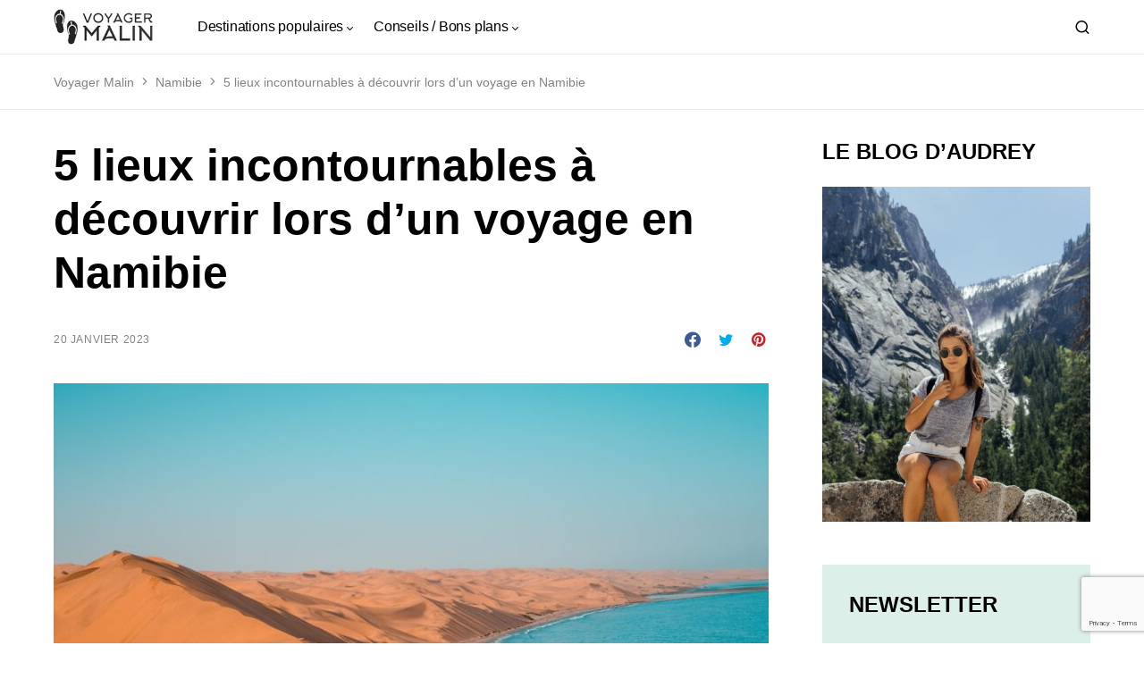

--- FILE ---
content_type: text/html; charset=UTF-8
request_url: https://www.voyager-malin.net/5-lieux-incontournables-en-namibie/
body_size: 19800
content:
<!doctype html>
<html lang="fr-FR" prefix="og: https://ogp.me/ns#">
<head>
<meta charset="UTF-8" />
<meta name="viewport" content="width=device-width, initial-scale=1" />
<link rel="profile" href="https://gmpg.org/xfn/11" />
<style>img:is([sizes="auto" i], [sizes^="auto," i]) { contain-intrinsic-size: 3000px 1500px }</style>
<!-- Optimisation des moteurs de recherche par Rank Math - https://rankmath.com/ -->
<title>5 lieux incontournables à découvrir lors d&#039;un voyage en Namibie - Voyager Malin</title>
<meta name="description" content="Vous rêvez d’une escapade en Namibie ? Vous vous demandez quels sont les lieux incontournables que vous devez visiter lors de votre voyage ? Nous avons"/>
<meta name="robots" content="follow, index, max-snippet:-1, max-video-preview:-1, max-image-preview:large"/>
<link rel="canonical" href="https://www.voyager-malin.net/5-lieux-incontournables-en-namibie/" />
<meta property="og:locale" content="fr_FR" />
<meta property="og:type" content="article" />
<meta property="og:title" content="5 lieux incontournables à découvrir lors d&#039;un voyage en Namibie - Voyager Malin" />
<meta property="og:description" content="Vous rêvez d’une escapade en Namibie ? Vous vous demandez quels sont les lieux incontournables que vous devez visiter lors de votre voyage ? Nous avons" />
<meta property="og:url" content="https://www.voyager-malin.net/5-lieux-incontournables-en-namibie/" />
<meta property="og:site_name" content="Voyager Malin" />
<meta property="article:section" content="Namibie" />
<meta property="og:updated_time" content="2023-01-20T22:46:26+00:00" />
<meta property="og:image" content="https://www.voyager-malin.net/wp-content/uploads/2023/01/visiter-la-namibie.jpg" />
<meta property="og:image:secure_url" content="https://www.voyager-malin.net/wp-content/uploads/2023/01/visiter-la-namibie.jpg" />
<meta property="og:image:width" content="1600" />
<meta property="og:image:height" content="1060" />
<meta property="og:image:alt" content="Visiter la Namibie" />
<meta property="og:image:type" content="image/jpeg" />
<meta property="article:published_time" content="2023-01-20T22:46:24+00:00" />
<meta property="article:modified_time" content="2023-01-20T22:46:26+00:00" />
<meta name="twitter:card" content="summary_large_image" />
<meta name="twitter:title" content="5 lieux incontournables à découvrir lors d&#039;un voyage en Namibie - Voyager Malin" />
<meta name="twitter:description" content="Vous rêvez d’une escapade en Namibie ? Vous vous demandez quels sont les lieux incontournables que vous devez visiter lors de votre voyage ? Nous avons" />
<meta name="twitter:creator" content="@Audrey_Voyage" />
<meta name="twitter:image" content="https://www.voyager-malin.net/wp-content/uploads/2023/01/visiter-la-namibie.jpg" />
<meta name="twitter:label1" content="Écrit par" />
<meta name="twitter:data1" content="Audrey" />
<meta name="twitter:label2" content="Temps de lecture" />
<meta name="twitter:data2" content="3 minutes" />
<script type="application/ld+json" class="rank-math-schema">{"@context":"https://schema.org","@graph":[{"@type":"Organization","@id":"https://www.voyager-malin.net/#organization","name":"Voyager Malin","logo":{"@type":"ImageObject","@id":"https://www.voyager-malin.net/#logo","url":"https://www.voyager-malin.net/wp-content/uploads/2022/08/logo-180x65-1.jpg","contentUrl":"https://www.voyager-malin.net/wp-content/uploads/2022/08/logo-180x65-1.jpg","caption":"Voyager Malin","inLanguage":"fr-FR","width":"180","height":"65"}},{"@type":"WebSite","@id":"https://www.voyager-malin.net/#website","url":"https://www.voyager-malin.net","name":"Voyager Malin","publisher":{"@id":"https://www.voyager-malin.net/#organization"},"inLanguage":"fr-FR"},{"@type":"ImageObject","@id":"https://www.voyager-malin.net/wp-content/uploads/2023/01/visiter-la-namibie.jpg","url":"https://www.voyager-malin.net/wp-content/uploads/2023/01/visiter-la-namibie.jpg","width":"1600","height":"1060","caption":"Visiter la Namibie","inLanguage":"fr-FR"},{"@type":"BreadcrumbList","@id":"https://www.voyager-malin.net/5-lieux-incontournables-en-namibie/#breadcrumb","itemListElement":[{"@type":"ListItem","position":"1","item":{"@id":"https://www.voyager-malin.net","name":"Voyager Malin"}},{"@type":"ListItem","position":"2","item":{"@id":"https://www.voyager-malin.net/destination/namibie/","name":"Namibie"}},{"@type":"ListItem","position":"3","item":{"@id":"https://www.voyager-malin.net/5-lieux-incontournables-en-namibie/","name":"5 lieux incontournables \u00e0 d\u00e9couvrir lors d&#8217;un voyage en Namibie"}}]},{"@type":"WebPage","@id":"https://www.voyager-malin.net/5-lieux-incontournables-en-namibie/#webpage","url":"https://www.voyager-malin.net/5-lieux-incontournables-en-namibie/","name":"5 lieux incontournables \u00e0 d\u00e9couvrir lors d&#039;un voyage en Namibie - Voyager Malin","datePublished":"2023-01-20T22:46:24+00:00","dateModified":"2023-01-20T22:46:26+00:00","isPartOf":{"@id":"https://www.voyager-malin.net/#website"},"primaryImageOfPage":{"@id":"https://www.voyager-malin.net/wp-content/uploads/2023/01/visiter-la-namibie.jpg"},"inLanguage":"fr-FR","breadcrumb":{"@id":"https://www.voyager-malin.net/5-lieux-incontournables-en-namibie/#breadcrumb"}},{"@type":"Person","@id":"https://www.voyager-malin.net/5-lieux-incontournables-en-namibie/#author","name":"Audrey","image":{"@type":"ImageObject","@id":"https://secure.gravatar.com/avatar/bde72e4f7431069194233af823ff0f54?s=96&amp;d=mm&amp;r=g","url":"https://secure.gravatar.com/avatar/bde72e4f7431069194233af823ff0f54?s=96&amp;d=mm&amp;r=g","caption":"Audrey","inLanguage":"fr-FR"},"sameAs":["https://twitter.com/https://twitter.com/Audrey_Voyage"],"worksFor":{"@id":"https://www.voyager-malin.net/#organization"}},{"@type":"BlogPosting","headline":"5 lieux incontournables \u00e0 d\u00e9couvrir lors d&#039;un voyage en Namibie - Voyager Malin","datePublished":"2023-01-20T22:46:24+00:00","dateModified":"2023-01-20T22:46:26+00:00","articleSection":"Namibie","author":{"@id":"https://www.voyager-malin.net/5-lieux-incontournables-en-namibie/#author","name":"Audrey"},"publisher":{"@id":"https://www.voyager-malin.net/#organization"},"description":"Vous r\u00eavez d\u2019une escapade en Namibie ? Vous vous demandez quels sont les lieux incontournables que vous devez visiter lors de votre voyage ? Nous avons","name":"5 lieux incontournables \u00e0 d\u00e9couvrir lors d&#039;un voyage en Namibie - Voyager Malin","@id":"https://www.voyager-malin.net/5-lieux-incontournables-en-namibie/#richSnippet","isPartOf":{"@id":"https://www.voyager-malin.net/5-lieux-incontournables-en-namibie/#webpage"},"image":{"@id":"https://www.voyager-malin.net/wp-content/uploads/2023/01/visiter-la-namibie.jpg"},"inLanguage":"fr-FR","mainEntityOfPage":{"@id":"https://www.voyager-malin.net/5-lieux-incontournables-en-namibie/#webpage"}}]}</script>
<!-- /Extension Rank Math WordPress SEO -->
<link rel='dns-prefetch' href='//www.googletagmanager.com' />
<link rel="alternate" type="application/rss+xml" title="Voyager Malin &raquo; Flux" href="https://www.voyager-malin.net/feed/" />
<link rel="preload" href="https://www.voyager-malin.net/wp-content/plugins/canvas/assets/fonts/canvas-icons.woff" as="font" type="font/woff" crossorigin>
<script>
window._wpemojiSettings = {"baseUrl":"https:\/\/s.w.org\/images\/core\/emoji\/15.0.3\/72x72\/","ext":".png","svgUrl":"https:\/\/s.w.org\/images\/core\/emoji\/15.0.3\/svg\/","svgExt":".svg","source":{"concatemoji":"https:\/\/www.voyager-malin.net\/wp-includes\/js\/wp-emoji-release.min.js?ver=6.7.1"}};
/*! This file is auto-generated */
!function(i,n){var o,s,e;function c(e){try{var t={supportTests:e,timestamp:(new Date).valueOf()};sessionStorage.setItem(o,JSON.stringify(t))}catch(e){}}function p(e,t,n){e.clearRect(0,0,e.canvas.width,e.canvas.height),e.fillText(t,0,0);var t=new Uint32Array(e.getImageData(0,0,e.canvas.width,e.canvas.height).data),r=(e.clearRect(0,0,e.canvas.width,e.canvas.height),e.fillText(n,0,0),new Uint32Array(e.getImageData(0,0,e.canvas.width,e.canvas.height).data));return t.every(function(e,t){return e===r[t]})}function u(e,t,n){switch(t){case"flag":return n(e,"\ud83c\udff3\ufe0f\u200d\u26a7\ufe0f","\ud83c\udff3\ufe0f\u200b\u26a7\ufe0f")?!1:!n(e,"\ud83c\uddfa\ud83c\uddf3","\ud83c\uddfa\u200b\ud83c\uddf3")&&!n(e,"\ud83c\udff4\udb40\udc67\udb40\udc62\udb40\udc65\udb40\udc6e\udb40\udc67\udb40\udc7f","\ud83c\udff4\u200b\udb40\udc67\u200b\udb40\udc62\u200b\udb40\udc65\u200b\udb40\udc6e\u200b\udb40\udc67\u200b\udb40\udc7f");case"emoji":return!n(e,"\ud83d\udc26\u200d\u2b1b","\ud83d\udc26\u200b\u2b1b")}return!1}function f(e,t,n){var r="undefined"!=typeof WorkerGlobalScope&&self instanceof WorkerGlobalScope?new OffscreenCanvas(300,150):i.createElement("canvas"),a=r.getContext("2d",{willReadFrequently:!0}),o=(a.textBaseline="top",a.font="600 32px Arial",{});return e.forEach(function(e){o[e]=t(a,e,n)}),o}function t(e){var t=i.createElement("script");t.src=e,t.defer=!0,i.head.appendChild(t)}"undefined"!=typeof Promise&&(o="wpEmojiSettingsSupports",s=["flag","emoji"],n.supports={everything:!0,everythingExceptFlag:!0},e=new Promise(function(e){i.addEventListener("DOMContentLoaded",e,{once:!0})}),new Promise(function(t){var n=function(){try{var e=JSON.parse(sessionStorage.getItem(o));if("object"==typeof e&&"number"==typeof e.timestamp&&(new Date).valueOf()<e.timestamp+604800&&"object"==typeof e.supportTests)return e.supportTests}catch(e){}return null}();if(!n){if("undefined"!=typeof Worker&&"undefined"!=typeof OffscreenCanvas&&"undefined"!=typeof URL&&URL.createObjectURL&&"undefined"!=typeof Blob)try{var e="postMessage("+f.toString()+"("+[JSON.stringify(s),u.toString(),p.toString()].join(",")+"));",r=new Blob([e],{type:"text/javascript"}),a=new Worker(URL.createObjectURL(r),{name:"wpTestEmojiSupports"});return void(a.onmessage=function(e){c(n=e.data),a.terminate(),t(n)})}catch(e){}c(n=f(s,u,p))}t(n)}).then(function(e){for(var t in e)n.supports[t]=e[t],n.supports.everything=n.supports.everything&&n.supports[t],"flag"!==t&&(n.supports.everythingExceptFlag=n.supports.everythingExceptFlag&&n.supports[t]);n.supports.everythingExceptFlag=n.supports.everythingExceptFlag&&!n.supports.flag,n.DOMReady=!1,n.readyCallback=function(){n.DOMReady=!0}}).then(function(){return e}).then(function(){var e;n.supports.everything||(n.readyCallback(),(e=n.source||{}).concatemoji?t(e.concatemoji):e.wpemoji&&e.twemoji&&(t(e.twemoji),t(e.wpemoji)))}))}((window,document),window._wpemojiSettings);
</script>
<!-- <link rel='stylesheet' id='canvas-css' href='https://www.voyager-malin.net/wp-content/plugins/canvas/assets/css/canvas.css?ver=2.4.4.1' media='all' /> -->
<link rel='alternate stylesheet' id='powerkit-icons-css' href='https://www.voyager-malin.net/wp-content/plugins/powerkit/assets/fonts/powerkit-icons.woff?ver=2.9.3' as='font' type='font/wof' crossorigin />
<!-- <link rel='stylesheet' id='powerkit-css' href='https://www.voyager-malin.net/wp-content/plugins/powerkit/assets/css/powerkit.css?ver=2.9.3' media='all' /> -->
<link rel="stylesheet" type="text/css" href="//www.voyager-malin.net/wp-content/cache/wpfc-minified/jxgjs9b8/7q67o.css" media="all"/>
<style id='wp-emoji-styles-inline-css'>
img.wp-smiley, img.emoji {
display: inline !important;
border: none !important;
box-shadow: none !important;
height: 1em !important;
width: 1em !important;
margin: 0 0.07em !important;
vertical-align: -0.1em !important;
background: none !important;
padding: 0 !important;
}
</style>
<!-- <link rel='stylesheet' id='wp-block-library-css' href='https://www.voyager-malin.net/wp-includes/css/dist/block-library/style.min.css?ver=6.7.1' media='all' /> -->
<link rel="stylesheet" type="text/css" href="//www.voyager-malin.net/wp-content/cache/wpfc-minified/lz0q5o8k/dub8z.css" media="all"/>
<style id='rank-math-toc-block-style-inline-css'>
.wp-block-rank-math-toc-block nav ol{counter-reset:item}.wp-block-rank-math-toc-block nav ol li{display:block}.wp-block-rank-math-toc-block nav ol li:before{content:counters(item, ".") ". ";counter-increment:item}
</style>
<!-- <link rel='stylesheet' id='canvas-block-alert-style-css' href='https://www.voyager-malin.net/wp-content/plugins/canvas/components/basic-elements/block-alert/block.css?ver=1716807614' media='all' /> -->
<!-- <link rel='stylesheet' id='canvas-block-progress-style-css' href='https://www.voyager-malin.net/wp-content/plugins/canvas/components/basic-elements/block-progress/block.css?ver=1716807614' media='all' /> -->
<!-- <link rel='stylesheet' id='canvas-block-collapsibles-style-css' href='https://www.voyager-malin.net/wp-content/plugins/canvas/components/basic-elements/block-collapsibles/block.css?ver=1716807614' media='all' /> -->
<!-- <link rel='stylesheet' id='canvas-block-tabs-style-css' href='https://www.voyager-malin.net/wp-content/plugins/canvas/components/basic-elements/block-tabs/block.css?ver=1716807614' media='all' /> -->
<!-- <link rel='stylesheet' id='canvas-block-section-heading-style-css' href='https://www.voyager-malin.net/wp-content/plugins/canvas/components/basic-elements/block-section-heading/block.css?ver=1716807614' media='all' /> -->
<!-- <link rel='stylesheet' id='canvas-block-row-style-css' href='https://www.voyager-malin.net/wp-content/plugins/canvas/components/layout-blocks/block-row/block-row.css?ver=1716807614' media='all' /> -->
<!-- <link rel='stylesheet' id='canvas-justified-gallery-block-style-css' href='https://www.voyager-malin.net/wp-content/plugins/canvas/components/justified-gallery/block/block-justified-gallery.css?ver=1716807614' media='all' /> -->
<!-- <link rel='stylesheet' id='canvas-slider-gallery-block-style-css' href='https://www.voyager-malin.net/wp-content/plugins/canvas/components/slider-gallery/block/block-slider-gallery.css?ver=1716807614' media='all' /> -->
<!-- <link rel='stylesheet' id='canvas-block-posts-sidebar-css' href='https://www.voyager-malin.net/wp-content/plugins/canvas/components/posts/block-posts-sidebar/block-posts-sidebar.css?ver=1716807614' media='all' /> -->
<link rel="stylesheet" type="text/css" href="//www.voyager-malin.net/wp-content/cache/wpfc-minified/k2oltg0f/l648.css" media="all"/>
<style id='classic-theme-styles-inline-css'>
/*! This file is auto-generated */
.wp-block-button__link{color:#fff;background-color:#32373c;border-radius:9999px;box-shadow:none;text-decoration:none;padding:calc(.667em + 2px) calc(1.333em + 2px);font-size:1.125em}.wp-block-file__button{background:#32373c;color:#fff;text-decoration:none}
</style>
<style id='global-styles-inline-css'>
:root{--wp--preset--aspect-ratio--square: 1;--wp--preset--aspect-ratio--4-3: 4/3;--wp--preset--aspect-ratio--3-4: 3/4;--wp--preset--aspect-ratio--3-2: 3/2;--wp--preset--aspect-ratio--2-3: 2/3;--wp--preset--aspect-ratio--16-9: 16/9;--wp--preset--aspect-ratio--9-16: 9/16;--wp--preset--color--black: #000000;--wp--preset--color--cyan-bluish-gray: #abb8c3;--wp--preset--color--white: #FFFFFF;--wp--preset--color--pale-pink: #f78da7;--wp--preset--color--vivid-red: #cf2e2e;--wp--preset--color--luminous-vivid-orange: #ff6900;--wp--preset--color--luminous-vivid-amber: #fcb900;--wp--preset--color--light-green-cyan: #7bdcb5;--wp--preset--color--vivid-green-cyan: #00d084;--wp--preset--color--pale-cyan-blue: #8ed1fc;--wp--preset--color--vivid-cyan-blue: #0693e3;--wp--preset--color--vivid-purple: #9b51e0;--wp--preset--color--blue: #59BACC;--wp--preset--color--green: #03a988;--wp--preset--color--orange: #FFBC49;--wp--preset--color--red: #fb0d48;--wp--preset--color--secondary-bg: #f8f3ee;--wp--preset--color--accent-bg: #ddefe9;--wp--preset--color--additional: #484848;--wp--preset--color--secondary: #818181;--wp--preset--color--gray-50: #f8f9fa;--wp--preset--color--gray-100: #f8f9fb;--wp--preset--color--gray-200: #e9ecef;--wp--preset--gradient--vivid-cyan-blue-to-vivid-purple: linear-gradient(135deg,rgba(6,147,227,1) 0%,rgb(155,81,224) 100%);--wp--preset--gradient--light-green-cyan-to-vivid-green-cyan: linear-gradient(135deg,rgb(122,220,180) 0%,rgb(0,208,130) 100%);--wp--preset--gradient--luminous-vivid-amber-to-luminous-vivid-orange: linear-gradient(135deg,rgba(252,185,0,1) 0%,rgba(255,105,0,1) 100%);--wp--preset--gradient--luminous-vivid-orange-to-vivid-red: linear-gradient(135deg,rgba(255,105,0,1) 0%,rgb(207,46,46) 100%);--wp--preset--gradient--very-light-gray-to-cyan-bluish-gray: linear-gradient(135deg,rgb(238,238,238) 0%,rgb(169,184,195) 100%);--wp--preset--gradient--cool-to-warm-spectrum: linear-gradient(135deg,rgb(74,234,220) 0%,rgb(151,120,209) 20%,rgb(207,42,186) 40%,rgb(238,44,130) 60%,rgb(251,105,98) 80%,rgb(254,248,76) 100%);--wp--preset--gradient--blush-light-purple: linear-gradient(135deg,rgb(255,206,236) 0%,rgb(152,150,240) 100%);--wp--preset--gradient--blush-bordeaux: linear-gradient(135deg,rgb(254,205,165) 0%,rgb(254,45,45) 50%,rgb(107,0,62) 100%);--wp--preset--gradient--luminous-dusk: linear-gradient(135deg,rgb(255,203,112) 0%,rgb(199,81,192) 50%,rgb(65,88,208) 100%);--wp--preset--gradient--pale-ocean: linear-gradient(135deg,rgb(255,245,203) 0%,rgb(182,227,212) 50%,rgb(51,167,181) 100%);--wp--preset--gradient--electric-grass: linear-gradient(135deg,rgb(202,248,128) 0%,rgb(113,206,126) 100%);--wp--preset--gradient--midnight: linear-gradient(135deg,rgb(2,3,129) 0%,rgb(40,116,252) 100%);--wp--preset--font-size--small: 13px;--wp--preset--font-size--medium: 20px;--wp--preset--font-size--large: 36px;--wp--preset--font-size--x-large: 42px;--wp--preset--spacing--20: 0.44rem;--wp--preset--spacing--30: 0.67rem;--wp--preset--spacing--40: 1rem;--wp--preset--spacing--50: 1.5rem;--wp--preset--spacing--60: 2.25rem;--wp--preset--spacing--70: 3.38rem;--wp--preset--spacing--80: 5.06rem;--wp--preset--shadow--natural: 6px 6px 9px rgba(0, 0, 0, 0.2);--wp--preset--shadow--deep: 12px 12px 50px rgba(0, 0, 0, 0.4);--wp--preset--shadow--sharp: 6px 6px 0px rgba(0, 0, 0, 0.2);--wp--preset--shadow--outlined: 6px 6px 0px -3px rgba(255, 255, 255, 1), 6px 6px rgba(0, 0, 0, 1);--wp--preset--shadow--crisp: 6px 6px 0px rgba(0, 0, 0, 1);}:where(.is-layout-flex){gap: 0.5em;}:where(.is-layout-grid){gap: 0.5em;}body .is-layout-flex{display: flex;}.is-layout-flex{flex-wrap: wrap;align-items: center;}.is-layout-flex > :is(*, div){margin: 0;}body .is-layout-grid{display: grid;}.is-layout-grid > :is(*, div){margin: 0;}:where(.wp-block-columns.is-layout-flex){gap: 2em;}:where(.wp-block-columns.is-layout-grid){gap: 2em;}:where(.wp-block-post-template.is-layout-flex){gap: 1.25em;}:where(.wp-block-post-template.is-layout-grid){gap: 1.25em;}.has-black-color{color: var(--wp--preset--color--black) !important;}.has-cyan-bluish-gray-color{color: var(--wp--preset--color--cyan-bluish-gray) !important;}.has-white-color{color: var(--wp--preset--color--white) !important;}.has-pale-pink-color{color: var(--wp--preset--color--pale-pink) !important;}.has-vivid-red-color{color: var(--wp--preset--color--vivid-red) !important;}.has-luminous-vivid-orange-color{color: var(--wp--preset--color--luminous-vivid-orange) !important;}.has-luminous-vivid-amber-color{color: var(--wp--preset--color--luminous-vivid-amber) !important;}.has-light-green-cyan-color{color: var(--wp--preset--color--light-green-cyan) !important;}.has-vivid-green-cyan-color{color: var(--wp--preset--color--vivid-green-cyan) !important;}.has-pale-cyan-blue-color{color: var(--wp--preset--color--pale-cyan-blue) !important;}.has-vivid-cyan-blue-color{color: var(--wp--preset--color--vivid-cyan-blue) !important;}.has-vivid-purple-color{color: var(--wp--preset--color--vivid-purple) !important;}.has-black-background-color{background-color: var(--wp--preset--color--black) !important;}.has-cyan-bluish-gray-background-color{background-color: var(--wp--preset--color--cyan-bluish-gray) !important;}.has-white-background-color{background-color: var(--wp--preset--color--white) !important;}.has-pale-pink-background-color{background-color: var(--wp--preset--color--pale-pink) !important;}.has-vivid-red-background-color{background-color: var(--wp--preset--color--vivid-red) !important;}.has-luminous-vivid-orange-background-color{background-color: var(--wp--preset--color--luminous-vivid-orange) !important;}.has-luminous-vivid-amber-background-color{background-color: var(--wp--preset--color--luminous-vivid-amber) !important;}.has-light-green-cyan-background-color{background-color: var(--wp--preset--color--light-green-cyan) !important;}.has-vivid-green-cyan-background-color{background-color: var(--wp--preset--color--vivid-green-cyan) !important;}.has-pale-cyan-blue-background-color{background-color: var(--wp--preset--color--pale-cyan-blue) !important;}.has-vivid-cyan-blue-background-color{background-color: var(--wp--preset--color--vivid-cyan-blue) !important;}.has-vivid-purple-background-color{background-color: var(--wp--preset--color--vivid-purple) !important;}.has-black-border-color{border-color: var(--wp--preset--color--black) !important;}.has-cyan-bluish-gray-border-color{border-color: var(--wp--preset--color--cyan-bluish-gray) !important;}.has-white-border-color{border-color: var(--wp--preset--color--white) !important;}.has-pale-pink-border-color{border-color: var(--wp--preset--color--pale-pink) !important;}.has-vivid-red-border-color{border-color: var(--wp--preset--color--vivid-red) !important;}.has-luminous-vivid-orange-border-color{border-color: var(--wp--preset--color--luminous-vivid-orange) !important;}.has-luminous-vivid-amber-border-color{border-color: var(--wp--preset--color--luminous-vivid-amber) !important;}.has-light-green-cyan-border-color{border-color: var(--wp--preset--color--light-green-cyan) !important;}.has-vivid-green-cyan-border-color{border-color: var(--wp--preset--color--vivid-green-cyan) !important;}.has-pale-cyan-blue-border-color{border-color: var(--wp--preset--color--pale-cyan-blue) !important;}.has-vivid-cyan-blue-border-color{border-color: var(--wp--preset--color--vivid-cyan-blue) !important;}.has-vivid-purple-border-color{border-color: var(--wp--preset--color--vivid-purple) !important;}.has-vivid-cyan-blue-to-vivid-purple-gradient-background{background: var(--wp--preset--gradient--vivid-cyan-blue-to-vivid-purple) !important;}.has-light-green-cyan-to-vivid-green-cyan-gradient-background{background: var(--wp--preset--gradient--light-green-cyan-to-vivid-green-cyan) !important;}.has-luminous-vivid-amber-to-luminous-vivid-orange-gradient-background{background: var(--wp--preset--gradient--luminous-vivid-amber-to-luminous-vivid-orange) !important;}.has-luminous-vivid-orange-to-vivid-red-gradient-background{background: var(--wp--preset--gradient--luminous-vivid-orange-to-vivid-red) !important;}.has-very-light-gray-to-cyan-bluish-gray-gradient-background{background: var(--wp--preset--gradient--very-light-gray-to-cyan-bluish-gray) !important;}.has-cool-to-warm-spectrum-gradient-background{background: var(--wp--preset--gradient--cool-to-warm-spectrum) !important;}.has-blush-light-purple-gradient-background{background: var(--wp--preset--gradient--blush-light-purple) !important;}.has-blush-bordeaux-gradient-background{background: var(--wp--preset--gradient--blush-bordeaux) !important;}.has-luminous-dusk-gradient-background{background: var(--wp--preset--gradient--luminous-dusk) !important;}.has-pale-ocean-gradient-background{background: var(--wp--preset--gradient--pale-ocean) !important;}.has-electric-grass-gradient-background{background: var(--wp--preset--gradient--electric-grass) !important;}.has-midnight-gradient-background{background: var(--wp--preset--gradient--midnight) !important;}.has-small-font-size{font-size: var(--wp--preset--font-size--small) !important;}.has-medium-font-size{font-size: var(--wp--preset--font-size--medium) !important;}.has-large-font-size{font-size: var(--wp--preset--font-size--large) !important;}.has-x-large-font-size{font-size: var(--wp--preset--font-size--x-large) !important;}
:where(.wp-block-post-template.is-layout-flex){gap: 1.25em;}:where(.wp-block-post-template.is-layout-grid){gap: 1.25em;}
:where(.wp-block-columns.is-layout-flex){gap: 2em;}:where(.wp-block-columns.is-layout-grid){gap: 2em;}
:root :where(.wp-block-pullquote){font-size: 1.5em;line-height: 1.6;}
</style>
<!-- <link rel='stylesheet' id='absolute-reviews-css' href='https://www.voyager-malin.net/wp-content/plugins/absolute-reviews/public/css/absolute-reviews-public.css?ver=1.1.2' media='all' /> -->
<!-- <link rel='stylesheet' id='advanced-popups-css' href='https://www.voyager-malin.net/wp-content/plugins/advanced-popups/public/css/advanced-popups-public.css?ver=1.1.9' media='all' /> -->
<!-- <link rel='stylesheet' id='canvas-block-heading-style-css' href='https://www.voyager-malin.net/wp-content/plugins/canvas/components/content-formatting/block-heading/block.css?ver=1716807614' media='all' /> -->
<!-- <link rel='stylesheet' id='canvas-block-list-style-css' href='https://www.voyager-malin.net/wp-content/plugins/canvas/components/content-formatting/block-list/block.css?ver=1716807614' media='all' /> -->
<!-- <link rel='stylesheet' id='canvas-block-paragraph-style-css' href='https://www.voyager-malin.net/wp-content/plugins/canvas/components/content-formatting/block-paragraph/block.css?ver=1716807614' media='all' /> -->
<!-- <link rel='stylesheet' id='canvas-block-separator-style-css' href='https://www.voyager-malin.net/wp-content/plugins/canvas/components/content-formatting/block-separator/block.css?ver=1716807614' media='all' /> -->
<!-- <link rel='stylesheet' id='canvas-block-group-style-css' href='https://www.voyager-malin.net/wp-content/plugins/canvas/components/basic-elements/block-group/block.css?ver=1716807614' media='all' /> -->
<!-- <link rel='stylesheet' id='canvas-block-cover-style-css' href='https://www.voyager-malin.net/wp-content/plugins/canvas/components/basic-elements/block-cover/block.css?ver=1716807614' media='all' /> -->
<!-- <link rel='stylesheet' id='kk-star-ratings-css' href='https://www.voyager-malin.net/wp-content/plugins/kk-star-ratings/src/core/public/css/kk-star-ratings.min.css?ver=5.4.7' media='all' /> -->
<!-- <link rel='stylesheet' id='powerkit-author-box-css' href='https://www.voyager-malin.net/wp-content/plugins/powerkit/modules/author-box/public/css/public-powerkit-author-box.css?ver=2.9.3' media='all' /> -->
<link rel="stylesheet" type="text/css" href="//www.voyager-malin.net/wp-content/cache/wpfc-minified/kqbqmfcy/dub8z.css" media="all"/>
<!-- <link rel='stylesheet' id='powerkit-basic-elements-css' href='https://www.voyager-malin.net/wp-content/plugins/powerkit/modules/basic-elements/public/css/public-powerkit-basic-elements.css?ver=2.9.3' media='screen' /> -->
<link rel="stylesheet" type="text/css" href="//www.voyager-malin.net/wp-content/cache/wpfc-minified/8ke453nb/dub8z.css" media="screen"/>
<!-- <link rel='stylesheet' id='powerkit-coming-soon-css' href='https://www.voyager-malin.net/wp-content/plugins/powerkit/modules/coming-soon/public/css/public-powerkit-coming-soon.css?ver=2.9.3' media='all' /> -->
<!-- <link rel='stylesheet' id='powerkit-content-formatting-css' href='https://www.voyager-malin.net/wp-content/plugins/powerkit/modules/content-formatting/public/css/public-powerkit-content-formatting.css?ver=2.9.3' media='all' /> -->
<!-- <link rel='stylesheet' id='powerkit-сontributors-css' href='https://www.voyager-malin.net/wp-content/plugins/powerkit/modules/contributors/public/css/public-powerkit-contributors.css?ver=2.9.3' media='all' /> -->
<!-- <link rel='stylesheet' id='powerkit-facebook-css' href='https://www.voyager-malin.net/wp-content/plugins/powerkit/modules/facebook/public/css/public-powerkit-facebook.css?ver=2.9.3' media='all' /> -->
<!-- <link rel='stylesheet' id='powerkit-featured-categories-css' href='https://www.voyager-malin.net/wp-content/plugins/powerkit/modules/featured-categories/public/css/public-powerkit-featured-categories.css?ver=2.9.3' media='all' /> -->
<!-- <link rel='stylesheet' id='powerkit-inline-posts-css' href='https://www.voyager-malin.net/wp-content/plugins/powerkit/modules/inline-posts/public/css/public-powerkit-inline-posts.css?ver=2.9.3' media='all' /> -->
<!-- <link rel='stylesheet' id='powerkit-instagram-css' href='https://www.voyager-malin.net/wp-content/plugins/powerkit/modules/instagram/public/css/public-powerkit-instagram.css?ver=2.9.3' media='all' /> -->
<!-- <link rel='stylesheet' id='powerkit-justified-gallery-css' href='https://www.voyager-malin.net/wp-content/plugins/powerkit/modules/justified-gallery/public/css/public-powerkit-justified-gallery.css?ver=2.9.3' media='all' /> -->
<!-- <link rel='stylesheet' id='glightbox-css' href='https://www.voyager-malin.net/wp-content/plugins/powerkit/modules/lightbox/public/css/glightbox.min.css?ver=2.9.3' media='all' /> -->
<!-- <link rel='stylesheet' id='powerkit-lightbox-css' href='https://www.voyager-malin.net/wp-content/plugins/powerkit/modules/lightbox/public/css/public-powerkit-lightbox.css?ver=2.9.3' media='all' /> -->
<!-- <link rel='stylesheet' id='powerkit-opt-in-forms-css' href='https://www.voyager-malin.net/wp-content/plugins/powerkit/modules/opt-in-forms/public/css/public-powerkit-opt-in-forms.css?ver=2.9.3' media='all' /> -->
<!-- <link rel='stylesheet' id='powerkit-pinterest-css' href='https://www.voyager-malin.net/wp-content/plugins/powerkit/modules/pinterest/public/css/public-powerkit-pinterest.css?ver=2.9.3' media='all' /> -->
<!-- <link rel='stylesheet' id='powerkit-widget-posts-css' href='https://www.voyager-malin.net/wp-content/plugins/powerkit/modules/posts/public/css/public-powerkit-widget-posts.css?ver=2.9.3' media='all' /> -->
<!-- <link rel='stylesheet' id='powerkit-scroll-to-top-css' href='https://www.voyager-malin.net/wp-content/plugins/powerkit/modules/scroll-to-top/public/css/public-powerkit-scroll-to-top.css?ver=2.9.3' media='all' /> -->
<!-- <link rel='stylesheet' id='powerkit-share-buttons-css' href='https://www.voyager-malin.net/wp-content/plugins/powerkit/modules/share-buttons/public/css/public-powerkit-share-buttons.css?ver=2.9.3' media='all' /> -->
<!-- <link rel='stylesheet' id='powerkit-slider-gallery-css' href='https://www.voyager-malin.net/wp-content/plugins/powerkit/modules/slider-gallery/public/css/public-powerkit-slider-gallery.css?ver=2.9.3' media='all' /> -->
<!-- <link rel='stylesheet' id='powerkit-social-links-css' href='https://www.voyager-malin.net/wp-content/plugins/powerkit/modules/social-links/public/css/public-powerkit-social-links.css?ver=2.9.3' media='all' /> -->
<!-- <link rel='stylesheet' id='powerkit-table-of-contents-css' href='https://www.voyager-malin.net/wp-content/plugins/powerkit/modules/table-of-contents/public/css/public-powerkit-table-of-contents.css?ver=2.9.3' media='all' /> -->
<!-- <link rel='stylesheet' id='powerkit-twitter-css' href='https://www.voyager-malin.net/wp-content/plugins/powerkit/modules/twitter/public/css/public-powerkit-twitter.css?ver=2.9.3' media='all' /> -->
<!-- <link rel='stylesheet' id='powerkit-widget-about-css' href='https://www.voyager-malin.net/wp-content/plugins/powerkit/modules/widget-about/public/css/public-powerkit-widget-about.css?ver=2.9.3' media='all' /> -->
<!-- <link rel='stylesheet' id='magnific-popup-css' href='https://www.voyager-malin.net/wp-content/themes/verta/assets/css/magnific-popup.css?ver=1.0.3' media='all' /> -->
<!-- <link rel='stylesheet' id='sight-css' href='https://www.voyager-malin.net/wp-content/plugins/sight/render/css/sight.css?ver=1716807717' media='all' /> -->
<!-- <link rel='stylesheet' id='sight-common-css' href='https://www.voyager-malin.net/wp-content/plugins/sight/render/css/sight-common.css?ver=1716807717' media='all' /> -->
<!-- <link rel='stylesheet' id='sight-lightbox-css' href='https://www.voyager-malin.net/wp-content/plugins/sight/render/css/sight-lightbox.css?ver=1716807717' media='all' /> -->
<!-- <link rel='stylesheet' id='ez-toc-css' href='https://www.voyager-malin.net/wp-content/plugins/easy-table-of-contents/assets/css/screen.min.css?ver=2.0.66.1' media='all' /> -->
<link rel="stylesheet" type="text/css" href="//www.voyager-malin.net/wp-content/cache/wpfc-minified/l99f2u7i/l648.css" media="all"/>
<style id='ez-toc-inline-css'>
div#ez-toc-container .ez-toc-title {font-size: 120%;}div#ez-toc-container .ez-toc-title {font-weight: 500;}div#ez-toc-container ul li {font-size: 95%;}div#ez-toc-container ul li {font-weight: 500;}div#ez-toc-container nav ul ul li {font-size: 90%;}
.ez-toc-container-direction {direction: ltr;}.ez-toc-counter ul{counter-reset: item ;}.ez-toc-counter nav ul li a::before {content: counters(item, ".", decimal) ". ";display: inline-block;counter-increment: item;flex-grow: 0;flex-shrink: 0;margin-right: .2em; float: left; }.ez-toc-widget-direction {direction: ltr;}.ez-toc-widget-container ul{counter-reset: item ;}.ez-toc-widget-container nav ul li a::before {content: counters(item, ".", decimal) ". ";display: inline-block;counter-increment: item;flex-grow: 0;flex-shrink: 0;margin-right: .2em; float: left; }
</style>
<!-- <link rel='stylesheet' id='csco-styles-css' href='https://www.voyager-malin.net/wp-content/themes/verta/style.css?ver=1.0.3' media='all' /> -->
<link rel="stylesheet" type="text/css" href="//www.voyager-malin.net/wp-content/cache/wpfc-minified/e58ga768/dub8z.css" media="all"/>
<style id='csco-styles-inline-css'>
.searchwp-live-search-no-min-chars:after { content: "Continue typing" }
</style>
<script src='//www.voyager-malin.net/wp-content/cache/wpfc-minified/efxqbl81/dub8z.js' type="text/javascript"></script>
<!-- <script src="https://www.voyager-malin.net/wp-includes/js/jquery/jquery.min.js?ver=3.7.1" id="jquery-core-js"></script> -->
<!-- <script src="https://www.voyager-malin.net/wp-includes/js/jquery/jquery-migrate.min.js?ver=3.4.1" id="jquery-migrate-js"></script> -->
<!-- <script src="https://www.voyager-malin.net/wp-content/plugins/advanced-popups/public/js/advanced-popups-public.js?ver=1.1.9" id="advanced-popups-js"></script> -->
<!-- Google tag (gtag.js) snippet added by Site Kit -->
<!-- Extrait Google Analytics ajouté par Site Kit -->
<script src="https://www.googletagmanager.com/gtag/js?id=G-21MJM8F5LX" id="google_gtagjs-js" async></script>
<script id="google_gtagjs-js-after">
window.dataLayer = window.dataLayer || [];function gtag(){dataLayer.push(arguments);}
gtag("set","linker",{"domains":["www.voyager-malin.net"]});
gtag("js", new Date());
gtag("set", "developer_id.dZTNiMT", true);
gtag("config", "G-21MJM8F5LX");
</script>
<!-- End Google tag (gtag.js) snippet added by Site Kit -->
<link rel="https://api.w.org/" href="https://www.voyager-malin.net/wp-json/" /><link rel="alternate" title="JSON" type="application/json" href="https://www.voyager-malin.net/wp-json/wp/v2/posts/3220" /><link rel="EditURI" type="application/rsd+xml" title="RSD" href="https://www.voyager-malin.net/xmlrpc.php?rsd" />
<meta name="generator" content="WordPress 6.7.1" />
<link rel='shortlink' href='https://www.voyager-malin.net/?p=3220' />
<link rel="alternate" title="oEmbed (JSON)" type="application/json+oembed" href="https://www.voyager-malin.net/wp-json/oembed/1.0/embed?url=https%3A%2F%2Fwww.voyager-malin.net%2F5-lieux-incontournables-en-namibie%2F" />
<link rel="alternate" title="oEmbed (XML)" type="text/xml+oembed" href="https://www.voyager-malin.net/wp-json/oembed/1.0/embed?url=https%3A%2F%2Fwww.voyager-malin.net%2F5-lieux-incontournables-en-namibie%2F&#038;format=xml" />
<link rel="preload" href="https://www.voyager-malin.net/wp-content/plugins/absolute-reviews/fonts/absolute-reviews-icons.woff" as="font" type="font/woff" crossorigin>
<link rel="preload" href="https://www.voyager-malin.net/wp-content/plugins/advanced-popups/fonts/advanced-popups-icons.woff" as="font" type="font/woff" crossorigin>
<meta name="generator" content="Site Kit by Google 1.127.0" /><script type="application/ld+json">{
"@context": "https://schema.org/",
"@type": "CreativeWorkSeries",
"name": "5 lieux incontournables à découvrir lors d&#039;un voyage en Namibie",
"aggregateRating": {
"@type": "AggregateRating",
"ratingValue": "4",
"bestRating": "5",
"ratingCount": "1"
}
}</script>		<script>
( function() {
window.onpageshow = function( event ) {
// Defined window.wpforms means that a form exists on a page.
// If so and back/forward button has been clicked,
// force reload a page to prevent the submit button state stuck.
if ( typeof window.wpforms !== 'undefined' && event.persisted ) {
window.location.reload();
}
};
}() );
</script>
<style id='csco-theme-typography'>
:root {
/* Base Font */
--cs-font-base-family: -apple-system, BlinkMacSystemFont, "Segoe UI", Roboto, Oxygen-Sans, Ubuntu, Cantarell, "Helvetica Neue", sans-serif;
--cs-font-base-size: 1rem;
--cs-font-base-weight: 400;
--cs-font-base-style: normal;
--cs-font-base-letter-spacing: normal;
--cs-font-base-line-height: 1.5;
/* Primary Font */
--cs-font-primary-family: -apple-system, BlinkMacSystemFont, "Segoe UI", Roboto, Oxygen-Sans, Ubuntu, Cantarell, "Helvetica Neue", sans-serif;
--cs-font-primary-size: 0.75rem;
--cs-font-primary-weight: 700;
--cs-font-primary-style: normal;
--cs-font-primary-letter-spacing: 0.05em;
--cs-font-primary-text-transform: uppercase;
/* Secondary Font */
--cs-font-secondary-family: -apple-system, BlinkMacSystemFont, "Segoe UI", Roboto, Oxygen-Sans, Ubuntu, Cantarell, "Helvetica Neue", sans-serif;
--cs-font-secondary-size: 0.875rem;
--cs-font-secondary-weight: 400;
--cs-font-secondary-style: normal;
--cs-font-secondary-letter-spacing: normal;
--cs-font-secondary-text-transform: none;
/* Category Font */
--cs-font-category-family: -apple-system, BlinkMacSystemFont, "Segoe UI", Roboto, Oxygen-Sans, Ubuntu, Cantarell, "Helvetica Neue", sans-serif;
--cs-font-category-size: 0.75rem;
--cs-font-category-weight: 700;
--cs-font-category-style: normal;
--cs-font-category-letter-spacing: 0.05em;
--cs-font-category-text-transform: uppercase;
/* Post Meta Font */
--cs-font-post-meta-family: -apple-system, BlinkMacSystemFont, "Segoe UI", Roboto, Oxygen-Sans, Ubuntu, Cantarell, "Helvetica Neue", sans-serif;
--cs-font-post-meta-size: 0.75rem;
--cs-font-post-meta-weight: 400;
--cs-font-post-meta-style: normal;
--cs-font-post-meta-letter-spacing: 0.05em;
--cs-font-post-meta-text-transform: uppercase;
/* Input Font */
--cs-font-input-family: -apple-system, BlinkMacSystemFont, "Segoe UI", Roboto, Oxygen-Sans, Ubuntu, Cantarell, "Helvetica Neue", sans-serif;
--cs-font-input-size: 0.875rem;
--cs-font-input-line-height: 1.625rem;
--cs-font-input-weight: 400;
--cs-font-input-style: normal;
--cs-font-input-letter-spacing: normal;
--cs-font-input-text-transform: none;
/* Post Subbtitle */
--cs-font-post-subtitle-family: inherit;
--cs-font-post-subtitle-size: 1.25rem;
--cs-font-post-subtitle-letter-spacing: normal;
/* Post Content */
--cs-font-post-content-family: -apple-system, BlinkMacSystemFont, "Segoe UI", Roboto, Oxygen-Sans, Ubuntu, Cantarell, "Helvetica Neue", sans-serif;
--cs-font-post-content-size: 1rem;
--cs-font-post-content-letter-spacing: normal;
/* Summary */
--cs-font-entry-summary-family: -apple-system, BlinkMacSystemFont, "Segoe UI", Roboto, Oxygen-Sans, Ubuntu, Cantarell, "Helvetica Neue", sans-serif;
--cs-font-entry-summary-size: 1.125rem;
--cs-font-entry-summary-letter-spacing: normal;
/* Entry Excerpt */
--cs-font-entry-excerpt-family: -apple-system, BlinkMacSystemFont, "Segoe UI", Roboto, Oxygen-Sans, Ubuntu, Cantarell, "Helvetica Neue", sans-serif;
--cs-font-entry-excerpt-size: 1rem;
--cs-font-entry-excerpt-letter-spacing: normal;
/* Logos --------------- */
/* Main Logo */
--cs-font-main-logo-family: -apple-system, BlinkMacSystemFont, "Segoe UI", Roboto, Oxygen-Sans, Ubuntu, Cantarell, "Helvetica Neue", sans-serif;
--cs-font-main-logo-size: 1.5rem;
--cs-font-main-logo-weight: 700;
--cs-font-main-logo-style: normal;
--cs-font-main-logo-letter-spacing: normal;
--cs-font-main-logo-text-transform: uppercase;
/* Large Logo */
--cs-font-large-logo-family: -apple-system, BlinkMacSystemFont, "Segoe UI", Roboto, Oxygen-Sans, Ubuntu, Cantarell, "Helvetica Neue", sans-serif;
--cs-font-large-logo-size: 2rem;
--cs-font-large-logo-weight: 700;
--cs-font-large-logo-style: normal;
--cs-font-large-logo-letter-spacing: normal;
--cs-font-large-logo-text-transform: none;
/* Footer Logo */
--cs-font-footer-logo-family: -apple-system, BlinkMacSystemFont, "Segoe UI", Roboto, Oxygen-Sans, Ubuntu, Cantarell, "Helvetica Neue", sans-serif;
--cs-font-footer-logo-size: 1.5rem;
--cs-font-footer-logo-weight: 700;
--cs-font-footer-logo-style: normal;
--cs-font-footer-logo-letter-spacing: normal;
--cs-font-footer-logo-text-transform: none;
/* Headings --------------- */
/* Headings */
--cs-font-headings-family: -apple-system, BlinkMacSystemFont, "Segoe UI", Roboto, Oxygen-Sans, Ubuntu, Cantarell, "Helvetica Neue", sans-serif;
--cs-font-headings-weight: 700;
--cs-font-headings-style: normal;
--cs-font-headings-line-height: 1.25;
--cs-font-headings-letter-spacing: normal;
--cs-font-headings-text-transform: none;
/* Menu Font --------------- */
/* Menu */
/* Used for main top level menu elements. */
--cs-font-menu-family: -apple-system, BlinkMacSystemFont, "Segoe UI", Roboto, Oxygen-Sans, Ubuntu, Cantarell, "Helvetica Neue", sans-serif;
--cs-font-menu-size: 1rem;
--cs-font-menu-weight: 500;
--cs-font-menu-style: normal;
--cs-font-menu-letter-spacing: -0.0125em;
--cs-font-menu-text-transform: none;
/* Submenu Font */
/* Used for submenu elements. */
--cs-font-submenu-family: -apple-system, BlinkMacSystemFont, "Segoe UI", Roboto, Oxygen-Sans, Ubuntu, Cantarell, "Helvetica Neue", sans-serif;
--cs-font-submenu-size: 0.875rem;
--cs-font-submenu-weight: 400;
--cs-font-submenu-style: normal;
--cs-font-submenu-letter-spacing: normal;
--cs-font-submenu-text-transform: none;
/* Section Headings --------------- */
--cs-font-section-headings-family: -apple-system, BlinkMacSystemFont, "Segoe UI", Roboto, Oxygen-Sans, Ubuntu, Cantarell, "Helvetica Neue", sans-serif;
--cs-font-section-headings-size: 1.5rem;
--cs-font-section-headings-weight: 700;
--cs-font-section-headings-style: normal;
--cs-font-section-headings-letter-spacing: normal;
--cs-font-section-headings-text-transform: uppercase;
/* Footer Headings */
--cs-font-footer-headings-family: Poppins;
--cs-font-footer-headings-size: 1rem;
--cs-font-footer-headings-weight: 700;
--cs-font-footer-headings-style: normal;
--cs-font-footer-headings-letter-spacing: normal;
--cs-font-footer-headings-text-transform: none;
/* Numbered Post*/
--cs-font-numbered-post-family: -apple-system, BlinkMacSystemFont, "Segoe UI", Roboto, Oxygen-Sans, Ubuntu, Cantarell, "Helvetica Neue", sans-serif;
--cs-font-numbered-post-weight: 700;
--cs-font-numbered-post-style: normal;
}
.cs-header {
--cs-font-section-headings-family: -apple-system, BlinkMacSystemFont, "Segoe UI", Roboto, Oxygen-Sans, Ubuntu, Cantarell, "Helvetica Neue", sans-serif;
--cs-font-section-headings-size: 1.5rem;
--cs-font-section-headings-weight: 700;
--cs-font-section-headings-style: normal;
--cs-font-section-headings-letter-spacing: ;
--cs-font-section-headings-text-transform: none;
}
.cs-posts-area {
--cs-post-area-content-background: transparent;
}
</style>
<script id="google_gtagjs" src="https://www.googletagmanager.com/gtag/js?id=G-21MJM8F5LX" async></script>
<script id="google_gtagjs-inline">
window.dataLayer = window.dataLayer || [];function gtag(){dataLayer.push(arguments);}gtag('js', new Date());gtag('config', 'G-21MJM8F5LX', {} );
</script>
<link rel="icon" href="https://www.voyager-malin.net/wp-content/uploads/2022/08/favicon.jpg" sizes="32x32" />
<link rel="icon" href="https://www.voyager-malin.net/wp-content/uploads/2022/08/favicon.jpg" sizes="192x192" />
<link rel="apple-touch-icon" href="https://www.voyager-malin.net/wp-content/uploads/2022/08/favicon.jpg" />
<meta name="msapplication-TileImage" content="https://www.voyager-malin.net/wp-content/uploads/2022/08/favicon.jpg" />
<style id="wp-custom-css">
div.cs-page__header-has-description span.cs-page__subtitle, div.cs-page__header-has-description h1.cs-page__title, div.cs-page__header-has-description div.cs-page__archive-count, div.cs-page__archive-count, div.cs-page__subcategories, span.cs-page__subtitle {
display:none;
}
.abr-reviews-posts .abr-post-thumbnail img {
border-radius: 50px;
}
summary {
cursor:unset;
}
.cs-page__archive-description > details:nth-child(2) > p:nth-child(2), div.wp-block-group__inner-container > details > p:nth-child(2) {
margin-top:15px;
}
.cs-page__archive-description > details > h2, div.wp-block-group__inner-container details h2 {
font-size:28px;
}
div.entry-content h3 {
margin-top:24px !important;
}
</style>
<style id="kirki-inline-styles">:root, [data-site-scheme="default"]{--cs-color-site-background:#ffffff;--cs-color-header-background:#ffffff;--cs-color-submenu-background:#ffffff;--cs-color-search-background:#f8f9fa;--cs-color-footer-background:#f8f3ee;}.cs-topbar .cs-search__nav-form .cs-search__group{--cs-color-search-input-background:#ffffff;}:root, [data-scheme="default"]{--cs-color-overlay-background:rgba(0,0,0,0.25);--cs-color-secondary:#818181;--cs-palette-color-secondary:#818181;--cs-color-secondary-contrast:#000000;--cs-color-secondary-background:#f8f3ee;--cs-color-accent-background:#ddefe9;--cs-color-accent:#03a988;--cs-color-accent-contrast:#ffffff;--cs-color-menu-active:#fb0d48;--cs-color-menu-hover:#03a988;--cs-color-submenu-active:#fb0d48;--cs-color-submenu-hover:#03a988;--cs-color-button:#03a988;--cs-color-button-contrast:#ffffff;--cs-color-button-hover:#333335;--cs-color-button-hover-contrast:#ffffff;--cs-color-category:#fb0d48;--cs-color-category-hover:#000000;--cs-color-styled-category:#03a988;--cs-color-styled-category-contrast:#ffffff;--cs-color-styled-category-hover-contrast:#000000;--cs-color-category-underline:#03a988;--cs-color-post-meta:#818181;--cs-color-post-meta-link:#000000;--cs-color-post-meta-link-hover:#818181;}:root .cs-entry__post-meta .cs-meta-category a, [data-scheme="default"] .cs-entry__post-meta .cs-meta-category a{--cs-color-styled-category-hover:#03a988;}:root .cs-entry__post-meta .cs-meta-category a:hover, [data-scheme="default"] .cs-entry__post-meta .cs-meta-category a:hover{--cs-color-styled-category:#03a988;}[data-site-scheme="dark"]{--cs-color-site-background:#1c1c1c;--cs-color-header-background:#1c1c1c;--cs-color-submenu-background:#1c1c1c;--cs-color-search-background:#333333;--cs-color-footer-background:#333333;}[data-site-scheme="dark"] .cs-topbar .cs-search__nav-form .cs-search__group{--cs-color-search-input-background:#000000;}[data-scheme="dark"]{--cs-color-secondary:#858585;--cs-palette-color-secondary:#858585;--cs-color-secondary-contrast:#000000;--cs-color-secondary-background:#333333;--cs-color-accent-background:#333333;--cs-color-menu-active:#858585;--cs-color-menu-hover:#858585;--cs-color-submenu-active:#858585;--cs-color-submenu-hover:#858585;--cs-color-button:#03a988;--cs-color-button-contrast:#ffffff;--cs-color-button-hover:#272729;--cs-color-button-hover-contrast:#ffffff;--cs-color-category:#ffffff;--cs-color-category-hover:#fb0d48;--cs-color-styled-category:#03a988;--cs-color-styled-category-contrast:#ffffff;--cs-color-styled-category-hover-contrast:#000000;--cs-color-category-underline:#03a988;--cs-color-post-meta:#818181;--cs-color-post-meta-link:#ffffff;--cs-color-post-meta-link-hover:#818181;}[data-scheme="dark"] .cs-entry__post-meta .cs-meta-category a{--cs-color-styled-category-hover:#03a988;}[data-scheme="dark"] .cs-entry__post-meta .cs-meta-category a:hover{--cs-color-styled-category:#03a988;}:root{--cs-layout-elements-border-radius:0px;--cs-thumbnail-border-radius:0px;--cs-button-border-radius:50px;--cs-category-label-border-radius:5px;--cs-header-height:60px;}:root .cnvs-block-section-heading, [data-scheme="default"] .cnvs-block-section-heading, [data-scheme="dark"] [data-scheme="default"] .cnvs-block-section-heading{--cnvs-section-heading-border-color:#d5d5d5;}[data-scheme="dark"] .cnvs-block-section-heading{--cnvs-section-heading-border-color:#49494b;}:root .cs-header__widgets-column .cnvs-block-section-heading, [data-scheme="dark"] [data-scheme="default"] .cs-header__widgets-column .cnvs-block-section-heading{--cnvs-section-heading-border-color:#d5d5d5;}[data-scheme="dark"] .cs-header__widgets-column .cnvs-block-section-heading{--cnvs-section-heading-border-color:#49494b;}/* latin-ext */
@font-face {
font-family: 'Poppins';
font-style: normal;
font-weight: 700;
font-display: swap;
src: url(https://www.voyager-malin.net/wp-content/fonts/poppins/pxiByp8kv8JHgFVrLCz7Z1JlFc-K.woff2) format('woff2');
unicode-range: U+0100-02BA, U+02BD-02C5, U+02C7-02CC, U+02CE-02D7, U+02DD-02FF, U+0304, U+0308, U+0329, U+1D00-1DBF, U+1E00-1E9F, U+1EF2-1EFF, U+2020, U+20A0-20AB, U+20AD-20C0, U+2113, U+2C60-2C7F, U+A720-A7FF;
}
/* latin */
@font-face {
font-family: 'Poppins';
font-style: normal;
font-weight: 700;
font-display: swap;
src: url(https://www.voyager-malin.net/wp-content/fonts/poppins/pxiByp8kv8JHgFVrLCz7Z1xlFQ.woff2) format('woff2');
unicode-range: U+0000-00FF, U+0131, U+0152-0153, U+02BB-02BC, U+02C6, U+02DA, U+02DC, U+0304, U+0308, U+0329, U+2000-206F, U+20AC, U+2122, U+2191, U+2193, U+2212, U+2215, U+FEFF, U+FFFD;
}/* latin-ext */
@font-face {
font-family: 'Poppins';
font-style: normal;
font-weight: 700;
font-display: swap;
src: url(https://www.voyager-malin.net/wp-content/fonts/poppins/pxiByp8kv8JHgFVrLCz7Z1JlFc-K.woff2) format('woff2');
unicode-range: U+0100-02BA, U+02BD-02C5, U+02C7-02CC, U+02CE-02D7, U+02DD-02FF, U+0304, U+0308, U+0329, U+1D00-1DBF, U+1E00-1E9F, U+1EF2-1EFF, U+2020, U+20A0-20AB, U+20AD-20C0, U+2113, U+2C60-2C7F, U+A720-A7FF;
}
/* latin */
@font-face {
font-family: 'Poppins';
font-style: normal;
font-weight: 700;
font-display: swap;
src: url(https://www.voyager-malin.net/wp-content/fonts/poppins/pxiByp8kv8JHgFVrLCz7Z1xlFQ.woff2) format('woff2');
unicode-range: U+0000-00FF, U+0131, U+0152-0153, U+02BB-02BC, U+02C6, U+02DA, U+02DC, U+0304, U+0308, U+0329, U+2000-206F, U+20AC, U+2122, U+2191, U+2193, U+2212, U+2215, U+FEFF, U+FFFD;
}/* latin-ext */
@font-face {
font-family: 'Poppins';
font-style: normal;
font-weight: 700;
font-display: swap;
src: url(https://www.voyager-malin.net/wp-content/fonts/poppins/pxiByp8kv8JHgFVrLCz7Z1JlFc-K.woff2) format('woff2');
unicode-range: U+0100-02BA, U+02BD-02C5, U+02C7-02CC, U+02CE-02D7, U+02DD-02FF, U+0304, U+0308, U+0329, U+1D00-1DBF, U+1E00-1E9F, U+1EF2-1EFF, U+2020, U+20A0-20AB, U+20AD-20C0, U+2113, U+2C60-2C7F, U+A720-A7FF;
}
/* latin */
@font-face {
font-family: 'Poppins';
font-style: normal;
font-weight: 700;
font-display: swap;
src: url(https://www.voyager-malin.net/wp-content/fonts/poppins/pxiByp8kv8JHgFVrLCz7Z1xlFQ.woff2) format('woff2');
unicode-range: U+0000-00FF, U+0131, U+0152-0153, U+02BB-02BC, U+02C6, U+02DA, U+02DC, U+0304, U+0308, U+0329, U+2000-206F, U+20AC, U+2122, U+2191, U+2193, U+2212, U+2215, U+FEFF, U+FFFD;
}</style><style id="wpforms-css-vars-root">
:root {
--wpforms-field-border-radius: 3px;
--wpforms-field-border-style: solid;
--wpforms-field-border-size: 1px;
--wpforms-field-background-color: #ffffff;
--wpforms-field-border-color: rgba( 0, 0, 0, 0.25 );
--wpforms-field-border-color-spare: rgba( 0, 0, 0, 0.25 );
--wpforms-field-text-color: rgba( 0, 0, 0, 0.7 );
--wpforms-field-menu-color: #ffffff;
--wpforms-label-color: rgba( 0, 0, 0, 0.85 );
--wpforms-label-sublabel-color: rgba( 0, 0, 0, 0.55 );
--wpforms-label-error-color: #d63637;
--wpforms-button-border-radius: 3px;
--wpforms-button-border-style: none;
--wpforms-button-border-size: 1px;
--wpforms-button-background-color: #066aab;
--wpforms-button-border-color: #066aab;
--wpforms-button-text-color: #ffffff;
--wpforms-page-break-color: #066aab;
--wpforms-background-image: none;
--wpforms-background-position: center center;
--wpforms-background-repeat: no-repeat;
--wpforms-background-size: cover;
--wpforms-background-width: 100px;
--wpforms-background-height: 100px;
--wpforms-background-color: rgba( 0, 0, 0, 0 );
--wpforms-background-url: none;
--wpforms-container-padding: 0px;
--wpforms-container-border-style: none;
--wpforms-container-border-width: 1px;
--wpforms-container-border-color: #000000;
--wpforms-container-border-radius: 3px;
--wpforms-field-size-input-height: 43px;
--wpforms-field-size-input-spacing: 15px;
--wpforms-field-size-font-size: 16px;
--wpforms-field-size-line-height: 19px;
--wpforms-field-size-padding-h: 14px;
--wpforms-field-size-checkbox-size: 16px;
--wpforms-field-size-sublabel-spacing: 5px;
--wpforms-field-size-icon-size: 1;
--wpforms-label-size-font-size: 16px;
--wpforms-label-size-line-height: 19px;
--wpforms-label-size-sublabel-font-size: 14px;
--wpforms-label-size-sublabel-line-height: 17px;
--wpforms-button-size-font-size: 17px;
--wpforms-button-size-height: 41px;
--wpforms-button-size-padding-h: 15px;
--wpforms-button-size-margin-top: 10px;
--wpforms-container-shadow-size-box-shadow: none;
}
</style></head>
<body class="post-template-default single single-post postid-3220 single-format-standard wp-embed-responsive cs-page-layout-right cs-navbar-smart-enabled cs-sticky-sidebar-enabled cs-stick-last" data-scheme='default' data-site-scheme='default'>
<div class="cs-site-overlay"></div>
<div class="cs-offcanvas cs-form-styled-one">
<div class="cs-offcanvas__header" data-scheme="default">
<nav class="cs-offcanvas__nav">
<div class="cs-logo">
<a class="cs-header__logo cs-logo-default " href="https://www.voyager-malin.net/">
<img src="https://www.voyager-malin.net/wp-content/uploads/2022/08/logo-180x65-1.jpg"  alt="Voyager Malin" >			</a>
<a class="cs-header__logo cs-logo-dark " href="https://www.voyager-malin.net/">
<img src="https://www.voyager-malin.net/wp-content/uploads/2022/08/logo-180x65-1.jpg"  alt="Voyager Malin" >						</a>
</div>
<span class="cs-offcanvas__toggle" role="button"><i class="cs-icon cs-icon-x"></i></span>
</nav>
</div>
<aside class="cs-offcanvas__sidebar">
<div class="cs-offcanvas__inner cs-offcanvas__area cs-widget-area">
<div class="widget widget_nav_menu cs-d-lg-none"><div class="menu-header-container"><ul id="menu-header" class="menu"><li id="menu-item-2283" class="menu-item menu-item-type-custom menu-item-object-custom menu-item-has-children menu-item-2283"><a href="#">Destinations populaires</a>
<ul class="sub-menu">
<li id="menu-item-2648" class="menu-item menu-item-type-taxonomy menu-item-object-category menu-item-2648"><a href="https://www.voyager-malin.net/destination/costa-rica/">Costa Rica</a></li>
<li id="menu-item-2284" class="menu-item menu-item-type-taxonomy menu-item-object-category menu-item-2284"><a href="https://www.voyager-malin.net/destination/france/">France</a></li>
<li id="menu-item-2285" class="menu-item menu-item-type-taxonomy menu-item-object-category menu-item-2285"><a href="https://www.voyager-malin.net/destination/inde/">Inde</a></li>
<li id="menu-item-2706" class="menu-item menu-item-type-taxonomy menu-item-object-category menu-item-2706"><a href="https://www.voyager-malin.net/destination/italie/">Italie</a></li>
<li id="menu-item-2286" class="menu-item menu-item-type-taxonomy menu-item-object-category menu-item-2286"><a href="https://www.voyager-malin.net/destination/mexique/">Mexique</a></li>
<li id="menu-item-2624" class="menu-item menu-item-type-taxonomy menu-item-object-category current-post-ancestor current-menu-parent current-post-parent menu-item-2624"><a href="https://www.voyager-malin.net/destination/namibie/">Namibie</a></li>
</ul>
</li>
<li id="menu-item-2287" class="menu-item menu-item-type-custom menu-item-object-custom menu-item-has-children menu-item-2287"><a href="#">Conseils / Bons plans</a>
<ul class="sub-menu">
<li id="menu-item-2859" class="menu-item menu-item-type-taxonomy menu-item-object-category menu-item-2859"><a href="https://www.voyager-malin.net/experience/voyager-en-couple/">Voyager en couple</a></li>
<li id="menu-item-2288" class="menu-item menu-item-type-taxonomy menu-item-object-category menu-item-2288"><a href="https://www.voyager-malin.net/conseils-bons-plans/avion/">Voyager en avion</a></li>
</ul>
</li>
</ul></div></div>
</div>
</aside>
</div>
<div id="page" class="cs-site">
<div class="cs-site-inner">
<div class="cs-header-before"></div>
<header class="cs-header cs-header-one cs-form-styled-one" data-scheme="default">
<div class="cs-container">
<div class="cs-header__inner cs-header__inner-desktop">
<div class="cs-header__col cs-col-left">
<div class="cs-logo">
<a class="cs-header__logo cs-logo-default " href="https://www.voyager-malin.net/">
<img src="https://www.voyager-malin.net/wp-content/uploads/2022/08/logo-180x65-1.jpg"  alt="Voyager Malin" >			</a>
<a class="cs-header__logo cs-logo-dark " href="https://www.voyager-malin.net/">
<img src="https://www.voyager-malin.net/wp-content/uploads/2022/08/logo-180x65-1.jpg"  alt="Voyager Malin" >						</a>
</div>
<nav class="cs-header__nav"><ul id="menu-header-1" class="cs-header__nav-inner"><li class="menu-item menu-item-type-custom menu-item-object-custom menu-item-has-children menu-item-2283 cs-mega-menu cs-mega-menu-terms"><a href="#"><span>Destinations populaires</span></a>						<div class="sub-menu" data-scheme="default">
<div class="cs-mm__content">
<ul class="cs-mm__categories">
<li class="menu-item menu-item-type-taxonomy menu-item-object-category menu-item-2648 cs-mega-menu-child-term cs-mega-menu-child">
<a href="https://www.voyager-malin.net/destination/costa-rica/" data-term="26" data-numberposts="4">Costa Rica</a>											</li>
<li class="menu-item menu-item-type-taxonomy menu-item-object-category menu-item-2284 cs-mega-menu-child-term cs-mega-menu-child">
<a href="https://www.voyager-malin.net/destination/france/" data-term="2" data-numberposts="4">France</a>											</li>
<li class="menu-item menu-item-type-taxonomy menu-item-object-category menu-item-2285 cs-mega-menu-child-term cs-mega-menu-child">
<a href="https://www.voyager-malin.net/destination/inde/" data-term="3" data-numberposts="4">Inde</a>											</li>
<li class="menu-item menu-item-type-taxonomy menu-item-object-category menu-item-2706 cs-mega-menu-child-term cs-mega-menu-child">
<a href="https://www.voyager-malin.net/destination/italie/" data-term="27" data-numberposts="4">Italie</a>											</li>
<li class="menu-item menu-item-type-taxonomy menu-item-object-category menu-item-2286 cs-mega-menu-child-term cs-mega-menu-child">
<a href="https://www.voyager-malin.net/destination/mexique/" data-term="4" data-numberposts="4">Mexique</a>											</li>
<li class="menu-item menu-item-type-taxonomy menu-item-object-category current-post-ancestor current-menu-parent current-post-parent menu-item-2624 cs-mega-menu-child-term cs-mega-menu-child">
<a href="https://www.voyager-malin.net/destination/namibie/" data-term="25" data-numberposts="4">Namibie</a>											</li>
</ul>
<div class="cs-mm__posts-container cs-has-spinner">
<div class="cs-mm__posts" data-term="26"><span class="cs-spinner"></span></div>
<div class="cs-mm__posts" data-term="2"><span class="cs-spinner"></span></div>
<div class="cs-mm__posts" data-term="3"><span class="cs-spinner"></span></div>
<div class="cs-mm__posts" data-term="27"><span class="cs-spinner"></span></div>
<div class="cs-mm__posts" data-term="4"><span class="cs-spinner"></span></div>
<div class="cs-mm__posts" data-term="25"><span class="cs-spinner"></span></div>
</div>
</div>
</div>
</li>
<li class="menu-item menu-item-type-custom menu-item-object-custom menu-item-has-children menu-item-2287 cs-mega-menu cs-mega-menu-terms"><a href="#"><span>Conseils / Bons plans</span></a>						<div class="sub-menu" data-scheme="default">
<div class="cs-mm__content">
<ul class="cs-mm__categories">
<li class="menu-item menu-item-type-taxonomy menu-item-object-category menu-item-2859 cs-mega-menu-child-term cs-mega-menu-child">
<a href="https://www.voyager-malin.net/experience/voyager-en-couple/" data-term="10" data-numberposts="4">Voyager en couple</a>											</li>
<li class="menu-item menu-item-type-taxonomy menu-item-object-category menu-item-2288 cs-mega-menu-child-term cs-mega-menu-child">
<a href="https://www.voyager-malin.net/conseils-bons-plans/avion/" data-term="13" data-numberposts="4">Voyager en avion</a>											</li>
</ul>
<div class="cs-mm__posts-container cs-has-spinner">
<div class="cs-mm__posts" data-term="10"><span class="cs-spinner"></span></div>
<div class="cs-mm__posts" data-term="13"><span class="cs-spinner"></span></div>
</div>
</div>
</div>
</li>
</ul></nav>			</div>
<div class="cs-header__col cs-col-right">
<span class="cs-header__search-toggle" role="button">
<i class="cs-icon cs-icon-search"></i>
</span>
</div>
</div>
<div class="cs-header__inner cs-header__inner-mobile">
<div class="cs-header__col cs-col-left">
<span class="cs-header__offcanvas-toggle" role="button">
<i class="cs-icon cs-icon-menu"></i>
</span>
</div>
<div class="cs-header__col cs-col-center">
<div class="cs-logo">
<a class="cs-header__logo cs-logo-default " href="https://www.voyager-malin.net/">
<img src="https://www.voyager-malin.net/wp-content/uploads/2022/08/logo-180x65-1.jpg"  alt="Voyager Malin" >			</a>
<a class="cs-header__logo cs-logo-dark " href="https://www.voyager-malin.net/">
<img src="https://www.voyager-malin.net/wp-content/uploads/2022/08/logo-180x65-1.jpg"  alt="Voyager Malin" >						</a>
</div>
</div>
<div class="cs-header__col cs-col-right">
<span class="cs-header__search-toggle" role="button">
<i class="cs-icon cs-icon-search"></i>
</span>
</div>
</div>
</div>
<div class="cs-search" data-scheme="default">
<div class="cs-container">
<form role="search" method="get" class="cs-search__nav-form" action="https://www.voyager-malin.net/">
<div class="cs-search__group">
<button class="cs-search__submit">
<i class="cs-icon cs-icon-search"></i>
</button>
<input data-swpparentel=".cs-header .cs-search-live-result" required class="cs-search__input" data-swplive="true" type="search" value="" name="s" placeholder="Destination, pays, ville...">
<button class="cs-search__close">
<i class="cs-icon cs-icon-x"></i>
</button>
</div>
</form>
<div class="cs-search__content">
<div class="cs-search__tags">
<ul>
<li>
<a href="https://www.voyager-malin.net/tag/sponsored/" rel="tag">
sponsored									</a>
</li>
</ul>
</div>
<div class="cs-search-live-result"></div>
</div>
</div>
</div>
</header>
<main id="main" class="cs-site-primary">
<div class="cs-site-content cs-sidebar-enabled cs-sidebar-right cs-metabar-enabled section-heading-default-style-1 cs-form-styled-one">
<div class="cs-breadcrumbs" id="breadcrumbs"><a href="https://www.voyager-malin.net">Voyager Malin</a><span class="cs-separator"></span><a href="https://www.voyager-malin.net/destination/namibie/">Namibie</a><span class="cs-separator"></span><span class="last">5 lieux incontournables à découvrir lors d&#8217;un voyage en Namibie</span></div>
<div class="cs-container">
<div id="content" class="cs-main-content">
<div id="primary" class="cs-content-area">
<div class="cs-entry__header cs-entry__header-standard cs-video-wrap">
<div class="cs-entry__header-inner">
<div class="cs-entry__header-info">
<h1 class="cs-entry__title"><span>5 lieux incontournables à découvrir lors d&#8217;un voyage en Namibie</span></h1>				<div class="cs-entry__details ">
<div class="cs-entry__details-data">
<div class="cs-entry__details-meta">
<div class="cs-entry__post-meta" ><div class="cs-meta-date">20 janvier 2023</div></div>					</div>
</div>
<div class="cs-entry__share-buttons">
<div class="pk-share-buttons-wrap pk-share-buttons-layout-simple pk-share-buttons-scheme-bold-light pk-share-buttons-has-counts pk-share-buttons-has-total-counts pk-share-buttons-post-header pk-share-buttons-mode-cached" data-post-id="3220" data-share-url="https://www.voyager-malin.net/5-lieux-incontournables-en-namibie/" >
<div class="pk-share-buttons-total pk-share-buttons-total-no-count">
<div class="pk-share-buttons-title pk-font-primary">Total</div>
<div class="pk-share-buttons-count pk-font-heading">0</div>
<div class="pk-share-buttons-label pk-font-secondary">Shares</div>
</div>
<div class="pk-share-buttons-items">
<div class="pk-share-buttons-item pk-share-buttons-facebook pk-share-buttons-no-count" data-id="facebook">
<a href="https://www.facebook.com/sharer.php?u=https://www.voyager-malin.net/5-lieux-incontournables-en-namibie/" class="pk-share-buttons-link" target="_blank">
<i class="pk-share-buttons-icon pk-icon pk-icon-facebook"></i>
<span class="pk-share-buttons-count pk-font-secondary">0</span>
</a>
</div>
<div class="pk-share-buttons-item pk-share-buttons-twitter pk-share-buttons-no-count" data-id="twitter">
<a href="https://twitter.com/share?&text=5%20lieux%20incontournables%20%C3%A0%20d%C3%A9couvrir%20lors%20d%E2%80%99un%20voyage%20en%20Namibie&via=Audrey_Voyage&url=https://www.voyager-malin.net/5-lieux-incontournables-en-namibie/" class="pk-share-buttons-link" target="_blank">
<i class="pk-share-buttons-icon pk-icon pk-icon-twitter"></i>
<span class="pk-share-buttons-count pk-font-secondary">0</span>
</a>
</div>
<div class="pk-share-buttons-item pk-share-buttons-pinterest pk-share-buttons-no-count" data-id="pinterest">
<a href="https://pinterest.com/pin/create/bookmarklet/?url=https://www.voyager-malin.net/5-lieux-incontournables-en-namibie/&media=https://www.voyager-malin.net/wp-content/uploads/2023/01/visiter-la-namibie-1024x678.jpg" class="pk-share-buttons-link" target="_blank">
<i class="pk-share-buttons-icon pk-icon pk-icon-pinterest"></i>
<span class="pk-share-buttons-count pk-font-secondary">0</span>
</a>
</div>
</div>
</div>
</div>
</div>
</div>
<figure class="cs-entry__post-media post-media">
<img width="800" height="500" src="https://www.voyager-malin.net/wp-content/uploads/2023/01/visiter-la-namibie-800x500.jpg" class="attachment-csco-medium size-csco-medium wp-post-image" alt="Visiter la Namibie" decoding="async" fetchpriority="high" />				</figure>
</div>
</div>
<div class="cs-entry__wrap">
<div class="cs-entry__container">
<div class="cs-entry__metabar">
<div class="cs-entry__metabar-inner">
<div class="pk-share-buttons-wrap pk-share-buttons-layout-simple pk-share-buttons-scheme-bold-light pk-share-buttons-has-counts pk-share-buttons-has-total-counts pk-share-buttons-metabar-post pk-share-buttons-mode-php pk-share-buttons-mode-rest" data-post-id="3220" data-share-url="https://www.voyager-malin.net/5-lieux-incontournables-en-namibie/" >
<div class="pk-share-buttons-total pk-share-buttons-total-no-count">
<div class="pk-share-buttons-title pk-font-primary">Total</div>
<div class="pk-share-buttons-count pk-font-heading">0</div>
<div class="pk-share-buttons-label pk-font-secondary">Shares</div>
</div>
<div class="pk-share-buttons-items">
<div class="pk-share-buttons-item pk-share-buttons-facebook pk-share-buttons-no-count" data-id="facebook">
<a href="https://www.facebook.com/sharer.php?u=https://www.voyager-malin.net/5-lieux-incontournables-en-namibie/" class="pk-share-buttons-link" target="_blank">
<i class="pk-share-buttons-icon pk-icon pk-icon-facebook"></i>
<span class="pk-share-buttons-count pk-font-secondary">0</span>
</a>
</div>
<div class="pk-share-buttons-item pk-share-buttons-twitter pk-share-buttons-no-count" data-id="twitter">
<a href="https://twitter.com/share?&text=5%20lieux%20incontournables%20%C3%A0%20d%C3%A9couvrir%20lors%20d%E2%80%99un%20voyage%20en%20Namibie&via=Audrey_Voyage&url=https://www.voyager-malin.net/5-lieux-incontournables-en-namibie/" class="pk-share-buttons-link" target="_blank">
<i class="pk-share-buttons-icon pk-icon pk-icon-twitter"></i>
<span class="pk-share-buttons-count pk-font-secondary">0</span>
</a>
</div>
<div class="pk-share-buttons-item pk-share-buttons-pinterest pk-share-buttons-no-count" data-id="pinterest">
<a href="https://pinterest.com/pin/create/bookmarklet/?url=https://www.voyager-malin.net/5-lieux-incontournables-en-namibie/&media=https://www.voyager-malin.net/wp-content/uploads/2023/01/visiter-la-namibie-1024x678.jpg" class="pk-share-buttons-link" target="_blank">
<i class="pk-share-buttons-icon pk-icon pk-icon-pinterest"></i>
<span class="pk-share-buttons-count pk-font-secondary">0</span>
</a>
</div>
</div>
</div>
</div>
</div>
<div class="cs-entry__content-wrap">
<div class="entry-content">
<p>Vous rêvez d’une escapade en Namibie ? Vous vous demandez quels sont les lieux incontournables que vous devez visiter lors de votre voyage ? Nous avons rassemblé pour vous les 5 lieux incontournables à découvrir lors d&#8217;un voyage en Namibie.</p>
<div id="ez-toc-container" class="ez-toc-v2_0_66_1 counter-hierarchy ez-toc-counter ez-toc-grey ez-toc-container-direction">
<div class="ez-toc-title-container">
<p class="ez-toc-title " >Table des mati&egrave;res</p>
<span class="ez-toc-title-toggle"></span></div>
<nav><ul class='ez-toc-list ez-toc-list-level-1 ' ><li class='ez-toc-page-1 ez-toc-heading-level-2'><a class="ez-toc-link ez-toc-heading-1" href="#1_Swakopmund_la_ville_cotiere" title="1. Swakopmund : la ville côtière">1. Swakopmund : la ville côtière</a></li><li class='ez-toc-page-1 ez-toc-heading-level-2'><a class="ez-toc-link ez-toc-heading-2" href="#2_Parc_national_dEtosha_une_faune_sauvage_variee" title="2. Parc national d&#8217;Etosha : une faune sauvage variée">2. Parc national d&#8217;Etosha : une faune sauvage variée</a></li><li class='ez-toc-page-1 ez-toc-heading-level-2'><a class="ez-toc-link ez-toc-heading-3" href="#3_Fish_River_Canyon_un_lieu_de_randonnee_spectaculaire" title="3. Fish River Canyon : un lieu de randonnée spectaculaire">3. Fish River Canyon : un lieu de randonnée spectaculaire</a></li><li class='ez-toc-page-1 ez-toc-heading-level-2'><a class="ez-toc-link ez-toc-heading-4" href="#4_Sandwich_Harbour_une_destination_de_plage_populaire" title="4. Sandwich Harbour : une destination de plage populaire">4. Sandwich Harbour : une destination de plage populaire</a></li><li class='ez-toc-page-1 ez-toc-heading-level-2'><a class="ez-toc-link ez-toc-heading-5" href="#5_Sossusvlei_le_desert_du_Namib" title="5. Sossusvlei : le désert du Namib">5. Sossusvlei : le désert du Namib</a></li><li class='ez-toc-page-1 ez-toc-heading-level-2'><a class="ez-toc-link ez-toc-heading-6" href="#Conclusion" title="Conclusion">Conclusion</a></li></ul></nav></div>
<h2 id="1-swakopmund-la-ville-cotiere"><span class="ez-toc-section" id="1_Swakopmund_la_ville_cotiere"></span>1. Swakopmund : la ville côtière<span class="ez-toc-section-end"></span></h2>
<figure id="attachment_3222" aria-describedby="caption-attachment-3222" style="width: 1600px" class="wp-caption aligncenter"><img decoding="async" class="size-full wp-image-3222" src="https://www.voyager-malin.net/wp-content/uploads/2023/01/swakopmund-en-namibie.jpg" alt="Swakopmund en Namibie" width="1600" height="1067" srcset="https://www.voyager-malin.net/wp-content/uploads/2023/01/swakopmund-en-namibie.jpg 1600w, https://www.voyager-malin.net/wp-content/uploads/2023/01/swakopmund-en-namibie-300x200.jpg 300w, https://www.voyager-malin.net/wp-content/uploads/2023/01/swakopmund-en-namibie-1024x683.jpg 1024w, https://www.voyager-malin.net/wp-content/uploads/2023/01/swakopmund-en-namibie-768x512.jpg 768w, https://www.voyager-malin.net/wp-content/uploads/2023/01/swakopmund-en-namibie-1536x1024.jpg 1536w, https://www.voyager-malin.net/wp-content/uploads/2023/01/swakopmund-en-namibie-380x253.jpg 380w, https://www.voyager-malin.net/wp-content/uploads/2023/01/swakopmund-en-namibie-800x534.jpg 800w, https://www.voyager-malin.net/wp-content/uploads/2023/01/swakopmund-en-namibie-1160x774.jpg 1160w" sizes="(max-width: 1600px) 100vw, 1600px" /><figcaption id="caption-attachment-3222" class="wp-caption-text">Swakopmund</figcaption></figure>
<p>Swakopmund est une ville côtière située sur la côte atlantique de la Namibie. La ville est entourée de plages, de falaises et de dunes de sable qui offrent un paysage magnifique. Swakopmund est connue pour ses nombreuses activités, notamment la plongée sous-marine, le surf et la randonnée. Les voyageurs peuvent également visiter le Musée de la ville et le centre de recherche de la ville.</p>
<h2 id="2-parc-national-detosha-une-faune-sauvage-variee"><span class="ez-toc-section" id="2_Parc_national_dEtosha_une_faune_sauvage_variee"></span>2. Parc national d&#8217;Etosha : une faune sauvage variée<span class="ez-toc-section-end"></span></h2>
<figure id="attachment_3223" aria-describedby="caption-attachment-3223" style="width: 1600px" class="wp-caption aligncenter"><img decoding="async" class="size-full wp-image-3223" src="https://www.voyager-malin.net/wp-content/uploads/2023/01/parc-detosha-en-namibie.jpg" alt="Parc d'Etosha en Namibie" width="1600" height="1067" srcset="https://www.voyager-malin.net/wp-content/uploads/2023/01/parc-detosha-en-namibie.jpg 1600w, https://www.voyager-malin.net/wp-content/uploads/2023/01/parc-detosha-en-namibie-300x200.jpg 300w, https://www.voyager-malin.net/wp-content/uploads/2023/01/parc-detosha-en-namibie-1024x683.jpg 1024w, https://www.voyager-malin.net/wp-content/uploads/2023/01/parc-detosha-en-namibie-768x512.jpg 768w, https://www.voyager-malin.net/wp-content/uploads/2023/01/parc-detosha-en-namibie-1536x1024.jpg 1536w, https://www.voyager-malin.net/wp-content/uploads/2023/01/parc-detosha-en-namibie-380x253.jpg 380w, https://www.voyager-malin.net/wp-content/uploads/2023/01/parc-detosha-en-namibie-800x534.jpg 800w, https://www.voyager-malin.net/wp-content/uploads/2023/01/parc-detosha-en-namibie-1160x774.jpg 1160w" sizes="(max-width: 1600px) 100vw, 1600px" /><figcaption id="caption-attachment-3223" class="wp-caption-text">Parc national d&#8217;Etosha</figcaption></figure>
<p>Le Parc national d&#8217;Etosha est l&#8217;un des lieux les plus populaires à visiter en Namibie. Il s&#8217;étend sur une superficie de 22.270 km2 et est le plus grand parc national du pays. Le parc est connu pour sa faune sauvage variée, qui comprend des éléphants, des lions, des rhinocéros, des zèbres, des antilopes et de nombreuses autres espèces. Les voyageurs peuvent également visiter le centre de recherche et d&#8217;éducation d&#8217;Etosha, qui offre des informations et des informations sur la faune et la flore du parc.</p>
<h2 id="3-fish-river-canyon-un-lieu-de-randonnee-spectaculaire"><span class="ez-toc-section" id="3_Fish_River_Canyon_un_lieu_de_randonnee_spectaculaire"></span>3. Fish River Canyon : un lieu de randonnée spectaculaire<span class="ez-toc-section-end"></span></h2>
<figure id="attachment_3224" aria-describedby="caption-attachment-3224" style="width: 1600px" class="wp-caption aligncenter"><img loading="lazy" decoding="async" class="size-full wp-image-3224" src="https://www.voyager-malin.net/wp-content/uploads/2023/01/fish-river-canyon-en-namibie.jpg" alt="Fish River Canyon en Namibie" width="1600" height="1067" srcset="https://www.voyager-malin.net/wp-content/uploads/2023/01/fish-river-canyon-en-namibie.jpg 1600w, https://www.voyager-malin.net/wp-content/uploads/2023/01/fish-river-canyon-en-namibie-300x200.jpg 300w, https://www.voyager-malin.net/wp-content/uploads/2023/01/fish-river-canyon-en-namibie-1024x683.jpg 1024w, https://www.voyager-malin.net/wp-content/uploads/2023/01/fish-river-canyon-en-namibie-768x512.jpg 768w, https://www.voyager-malin.net/wp-content/uploads/2023/01/fish-river-canyon-en-namibie-1536x1024.jpg 1536w, https://www.voyager-malin.net/wp-content/uploads/2023/01/fish-river-canyon-en-namibie-380x253.jpg 380w, https://www.voyager-malin.net/wp-content/uploads/2023/01/fish-river-canyon-en-namibie-800x534.jpg 800w, https://www.voyager-malin.net/wp-content/uploads/2023/01/fish-river-canyon-en-namibie-1160x774.jpg 1160w" sizes="auto, (max-width: 1600px) 100vw, 1600px" /><figcaption id="caption-attachment-3224" class="wp-caption-text">Fish River Canyon</figcaption></figure>
<p>Le Fish River Canyon est l&#8217;un des plus grands canyons d&#8217;Afrique et se trouve à environ 500 km au sud-est de Windhoek, la capitale de la Namibie. Le canyon est l&#8217;un des lieux de randonnée les plus populaires du pays. Les voyageurs peuvent profiter des paysages spectaculaires du canyon, ainsi que de la faune et de la flore qui s&#8217;y trouvent.</p>
<div style="clear:both; margin-top:0.5em; margin-bottom:1.5em;"><a href="https://www.voyager-malin.net/pourquoi-voyager-en-namibie/" target="_blank" rel="dofollow" class="u3f7c69932f167e20fcb5854a47799680"><!-- INLINE RELATED POSTS 1/2 //--><style> .u3f7c69932f167e20fcb5854a47799680 { padding:0px; margin: 0; padding-top:1em!important; padding-bottom:1em!important; width:100%; display: block; font-weight:bold; background-color:#eaeaea; border:0!important; border-left:4px solid #34495E!important; text-decoration:none; } .u3f7c69932f167e20fcb5854a47799680:active, .u3f7c69932f167e20fcb5854a47799680:hover { opacity: 1; transition: opacity 250ms; webkit-transition: opacity 250ms; text-decoration:none; } .u3f7c69932f167e20fcb5854a47799680 { transition: background-color 250ms; webkit-transition: background-color 250ms; opacity: 0.8; transition: opacity 250ms; webkit-transition: opacity 250ms; } .u3f7c69932f167e20fcb5854a47799680 .ctaText { font-weight:bold; color:#464646; text-decoration:none; font-size: 16px; } .u3f7c69932f167e20fcb5854a47799680 .postTitle { color:#000000; text-decoration: underline!important; font-size: 16px; } .u3f7c69932f167e20fcb5854a47799680:hover .postTitle { text-decoration: underline!important; } </style><div style="padding-left:1em; padding-right:1em;"><span class="ctaText"></span>&nbsp; <span class="postTitle">La Namibie, un pays aux paysages sensationnels</span></div></a></div><h2 id="4-sandwich-harbour-une-destination-de-plage-populaire"><span class="ez-toc-section" id="4_Sandwich_Harbour_une_destination_de_plage_populaire"></span>4. Sandwich Harbour : une destination de plage populaire<span class="ez-toc-section-end"></span></h2>
<figure id="attachment_3225" aria-describedby="caption-attachment-3225" style="width: 1600px" class="wp-caption aligncenter"><img loading="lazy" decoding="async" class="size-full wp-image-3225" src="https://www.voyager-malin.net/wp-content/uploads/2023/01/sandwich-harbour-en-namibie.jpg" alt="Sandwich Harbour en Namibie" width="1600" height="900" srcset="https://www.voyager-malin.net/wp-content/uploads/2023/01/sandwich-harbour-en-namibie.jpg 1600w, https://www.voyager-malin.net/wp-content/uploads/2023/01/sandwich-harbour-en-namibie-300x169.jpg 300w, https://www.voyager-malin.net/wp-content/uploads/2023/01/sandwich-harbour-en-namibie-1024x576.jpg 1024w, https://www.voyager-malin.net/wp-content/uploads/2023/01/sandwich-harbour-en-namibie-768x432.jpg 768w, https://www.voyager-malin.net/wp-content/uploads/2023/01/sandwich-harbour-en-namibie-1536x864.jpg 1536w, https://www.voyager-malin.net/wp-content/uploads/2023/01/sandwich-harbour-en-namibie-380x214.jpg 380w, https://www.voyager-malin.net/wp-content/uploads/2023/01/sandwich-harbour-en-namibie-800x450.jpg 800w, https://www.voyager-malin.net/wp-content/uploads/2023/01/sandwich-harbour-en-namibie-1160x653.jpg 1160w" sizes="auto, (max-width: 1600px) 100vw, 1600px" /><figcaption id="caption-attachment-3225" class="wp-caption-text">Sandwich Harbour</figcaption></figure>
<p>Sandwich Harbour est une destination de plage populaire située à environ 25 km au sud de Swakopmund. Les voyageurs peuvent profiter des paysages spectaculaires, des dunes de sable blanc et des plages de sable fin. La région est également connue pour ses nombreuses activités de plage, notamment la plongée sous-marine, le surf, la randonnée et la pêche.</p>
<h2 id="5-sossusvlei-le-desert-du-namib"><span class="ez-toc-section" id="5_Sossusvlei_le_desert_du_Namib"></span>5. Sossusvlei : le désert du Namib<span class="ez-toc-section-end"></span></h2>
<figure id="attachment_3226" aria-describedby="caption-attachment-3226" style="width: 1600px" class="wp-caption aligncenter"><img loading="lazy" decoding="async" class="size-full wp-image-3226" src="https://www.voyager-malin.net/wp-content/uploads/2023/01/sossusvlei-desert-de-namib.jpg" alt="Sossusvlei désert de Namib" width="1600" height="1012" srcset="https://www.voyager-malin.net/wp-content/uploads/2023/01/sossusvlei-desert-de-namib.jpg 1600w, https://www.voyager-malin.net/wp-content/uploads/2023/01/sossusvlei-desert-de-namib-300x190.jpg 300w, https://www.voyager-malin.net/wp-content/uploads/2023/01/sossusvlei-desert-de-namib-1024x648.jpg 1024w, https://www.voyager-malin.net/wp-content/uploads/2023/01/sossusvlei-desert-de-namib-768x486.jpg 768w, https://www.voyager-malin.net/wp-content/uploads/2023/01/sossusvlei-desert-de-namib-1536x972.jpg 1536w, https://www.voyager-malin.net/wp-content/uploads/2023/01/sossusvlei-desert-de-namib-380x240.jpg 380w, https://www.voyager-malin.net/wp-content/uploads/2023/01/sossusvlei-desert-de-namib-800x506.jpg 800w, https://www.voyager-malin.net/wp-content/uploads/2023/01/sossusvlei-desert-de-namib-1160x734.jpg 1160w" sizes="auto, (max-width: 1600px) 100vw, 1600px" /><figcaption id="caption-attachment-3226" class="wp-caption-text">Sossusvlei dans le désert du Namib</figcaption></figure>
<p>Sossusvlei est une région désertique située dans le désert du Namib, en Namibie. C&#8217;est un endroit unique et époustouflant qui attire des milliers de visiteurs chaque année. <a href="https://www.voyager-malin.net/5-destinations-de-voyage-pour-les-amateurs-de-parcs-dattractions/">Les principales attractions de Sossusvlei sont</a> ses dunes de sable rouge, ses vallées de sable blanc et son ciel étoilé.</p>
<p>Les dunes de Sossusvlei sont parmi les plus hautes et les plus impressionnantes du monde, avec des hauteurs allant jusqu&#8217;à plus de 300 mètres. Les couleurs changeantes du sable en fonction de l&#8217;heure de la journée et des conditions météorologiques offrent des vues époustouflantes. Les vallées de sable blanc, également connues sous le nom de &#8220;deadvlei&#8221;, sont également un spectacle à couper le souffle. Ces vallées ont été formées il y a des millénaires lorsque les dunes ont bloqué l&#8217;accès de l&#8217;eau à ces zones, laissant derrière elles des arbres morts et des sols salés.</p>
<p>Sossusvlei est également célèbre pour son ciel étoilé, qui est l&#8217;un des plus clairs et des plus lumineux au monde. Les nuits étoilées sont un moment magique pour les visiteurs, qui peuvent observer les étoiles et les constellations comme jamais auparavant.</p>
<div style="clear:both; margin-top:0.5em; margin-bottom:1.5em;"><a href="https://www.voyager-malin.net/quels-animaux-peut-on-voir-en-namibie/" target="_blank" rel="dofollow" class="ueed67beff3b3dfb301709fc972590d5b"><!-- INLINE RELATED POSTS 2/2 //--><style> .ueed67beff3b3dfb301709fc972590d5b { padding:0px; margin: 0; padding-top:1em!important; padding-bottom:1em!important; width:100%; display: block; font-weight:bold; background-color:#eaeaea; border:0!important; border-left:4px solid #34495E!important; text-decoration:none; } .ueed67beff3b3dfb301709fc972590d5b:active, .ueed67beff3b3dfb301709fc972590d5b:hover { opacity: 1; transition: opacity 250ms; webkit-transition: opacity 250ms; text-decoration:none; } .ueed67beff3b3dfb301709fc972590d5b { transition: background-color 250ms; webkit-transition: background-color 250ms; opacity: 0.8; transition: opacity 250ms; webkit-transition: opacity 250ms; } .ueed67beff3b3dfb301709fc972590d5b .ctaText { font-weight:bold; color:#464646; text-decoration:none; font-size: 16px; } .ueed67beff3b3dfb301709fc972590d5b .postTitle { color:#000000; text-decoration: underline!important; font-size: 16px; } .ueed67beff3b3dfb301709fc972590d5b:hover .postTitle { text-decoration: underline!important; } </style><div style="padding-left:1em; padding-right:1em;"><span class="ctaText"></span>&nbsp; <span class="postTitle">Quels animaux peut-on voir en Namibie ?</span></div></a></div><h2 id="conclusion"><span class="ez-toc-section" id="Conclusion"></span>Conclusion<span class="ez-toc-section-end"></span></h2>
<p><a href="https://www.voyager-malin.net/pourquoi-voyager-en-namibie/">La Namibie est une</a> destination riche en aventures et en découvertes incroyables. Que vous vouliez vous détendre sur une plage de sable blanc, découvrir les paysages spectaculaires du Fish River Canyon ou explorer la faune sauvage du Parc national d&#8217;Etosha, il y a quelque chose pour tous les goûts. Alors, qu&#8217;attendez-vous pour votre prochain voyage en Namibie ?</p>
<div class="kk-star-ratings kksr-auto kksr-align-left kksr-valign-bottom"
data-payload='{&quot;align&quot;:&quot;left&quot;,&quot;id&quot;:&quot;3220&quot;,&quot;slug&quot;:&quot;default&quot;,&quot;valign&quot;:&quot;bottom&quot;,&quot;ignore&quot;:&quot;&quot;,&quot;reference&quot;:&quot;auto&quot;,&quot;class&quot;:&quot;&quot;,&quot;count&quot;:&quot;1&quot;,&quot;legendonly&quot;:&quot;&quot;,&quot;readonly&quot;:&quot;&quot;,&quot;score&quot;:&quot;4&quot;,&quot;starsonly&quot;:&quot;&quot;,&quot;best&quot;:&quot;5&quot;,&quot;gap&quot;:&quot;5&quot;,&quot;greet&quot;:&quot;&quot;,&quot;legend&quot;:&quot;4\/5 - (1 vote)&quot;,&quot;size&quot;:&quot;20&quot;,&quot;title&quot;:&quot;5 lieux incontournables \u00e0 d\u00e9couvrir lors d&#039;un voyage en Namibie&quot;,&quot;width&quot;:&quot;97.5&quot;,&quot;_legend&quot;:&quot;{score}\/{best} - ({count} {votes})&quot;,&quot;font_factor&quot;:&quot;1.25&quot;}'>
<div class="kksr-stars">
<div class="kksr-stars-inactive">
<div class="kksr-star" data-star="1" style="padding-right: 5px">
<div class="kksr-icon" style="width: 20px; height: 20px;"></div>
</div>
<div class="kksr-star" data-star="2" style="padding-right: 5px">
<div class="kksr-icon" style="width: 20px; height: 20px;"></div>
</div>
<div class="kksr-star" data-star="3" style="padding-right: 5px">
<div class="kksr-icon" style="width: 20px; height: 20px;"></div>
</div>
<div class="kksr-star" data-star="4" style="padding-right: 5px">
<div class="kksr-icon" style="width: 20px; height: 20px;"></div>
</div>
<div class="kksr-star" data-star="5" style="padding-right: 5px">
<div class="kksr-icon" style="width: 20px; height: 20px;"></div>
</div>
</div>
<div class="kksr-stars-active" style="width: 97.5px;">
<div class="kksr-star" style="padding-right: 5px">
<div class="kksr-icon" style="width: 20px; height: 20px;"></div>
</div>
<div class="kksr-star" style="padding-right: 5px">
<div class="kksr-icon" style="width: 20px; height: 20px;"></div>
</div>
<div class="kksr-star" style="padding-right: 5px">
<div class="kksr-icon" style="width: 20px; height: 20px;"></div>
</div>
<div class="kksr-star" style="padding-right: 5px">
<div class="kksr-icon" style="width: 20px; height: 20px;"></div>
</div>
<div class="kksr-star" style="padding-right: 5px">
<div class="kksr-icon" style="width: 20px; height: 20px;"></div>
</div>
</div>
</div>
<div class="kksr-legend" style="font-size: 16px;">
4/5 - (1 vote)    </div>
</div>
</div>
<div class="cs-entry__after-share-buttons">
<div class="pk-share-buttons-wrap pk-share-buttons-layout-simple pk-share-buttons-scheme-bold-light pk-share-buttons-has-counts pk-share-buttons-has-total-counts pk-share-buttons-after-post pk-share-buttons-mode-php pk-share-buttons-mode-rest" data-post-id="3220" data-share-url="https://www.voyager-malin.net/5-lieux-incontournables-en-namibie/" >
<div class="pk-share-buttons-total pk-share-buttons-total-no-count">
<div class="pk-share-buttons-title pk-font-primary">Total</div>
<div class="pk-share-buttons-count pk-font-heading">0</div>
<div class="pk-share-buttons-label pk-font-secondary">Shares</div>
</div>
<div class="pk-share-buttons-items">
<div class="pk-share-buttons-item pk-share-buttons-facebook pk-share-buttons-no-count" data-id="facebook">
<a href="https://www.facebook.com/sharer.php?u=https://www.voyager-malin.net/5-lieux-incontournables-en-namibie/" class="pk-share-buttons-link" target="_blank">
<i class="pk-share-buttons-icon pk-icon pk-icon-facebook"></i>
<span class="pk-share-buttons-label pk-font-primary">Share</span>
<span class="pk-share-buttons-count pk-font-secondary">0</span>
</a>
</div>
<div class="pk-share-buttons-item pk-share-buttons-twitter pk-share-buttons-no-count" data-id="twitter">
<a href="https://twitter.com/share?&text=5%20lieux%20incontournables%20%C3%A0%20d%C3%A9couvrir%20lors%20d%E2%80%99un%20voyage%20en%20Namibie&via=Audrey_Voyage&url=https://www.voyager-malin.net/5-lieux-incontournables-en-namibie/" class="pk-share-buttons-link" target="_blank">
<i class="pk-share-buttons-icon pk-icon pk-icon-twitter"></i>
<span class="pk-share-buttons-label pk-font-primary">Tweet</span>
<span class="pk-share-buttons-count pk-font-secondary">0</span>
</a>
</div>
<div class="pk-share-buttons-item pk-share-buttons-pinterest pk-share-buttons-no-count" data-id="pinterest">
<a href="https://pinterest.com/pin/create/bookmarklet/?url=https://www.voyager-malin.net/5-lieux-incontournables-en-namibie/&media=https://www.voyager-malin.net/wp-content/uploads/2023/01/visiter-la-namibie-1024x678.jpg" class="pk-share-buttons-link" target="_blank">
<i class="pk-share-buttons-icon pk-icon pk-icon-pinterest"></i>
<span class="pk-share-buttons-label pk-font-primary">Pin it</span>
<span class="pk-share-buttons-count pk-font-secondary">0</span>
</a>
</div>
</div>
</div>
</div>
</div>
</div>
</div>
</div>
<aside id="secondary" class="cs-sidebar__area cs-widget-area">
<div class="cs-sidebar__inner">
<div class="widget media_image-2 widget_media_image"><h5 class="cs-section-heading cnvs-block-section-heading is-style-cnvs-block-section-heading-default halignleft  "><span class="cnvs-section-title"><span>Le blog d&#8217;Audrey</span></span></h5><img width="819" height="1024" src="https://www.voyager-malin.net/wp-content/uploads/2023/01/audrey-du-blog-voyager-malin-819x1024.jpg" class="image wp-image-3277  attachment-large size-large" alt="Audrey du blog Voyager Malin" style="max-width: 100%; height: auto;" title="Bienvenue sur mon blog :)" decoding="async" loading="lazy" srcset="https://www.voyager-malin.net/wp-content/uploads/2023/01/audrey-du-blog-voyager-malin-819x1024.jpg 819w, https://www.voyager-malin.net/wp-content/uploads/2023/01/audrey-du-blog-voyager-malin-240x300.jpg 240w, https://www.voyager-malin.net/wp-content/uploads/2023/01/audrey-du-blog-voyager-malin-768x960.jpg 768w, https://www.voyager-malin.net/wp-content/uploads/2023/01/audrey-du-blog-voyager-malin-380x475.jpg 380w, https://www.voyager-malin.net/wp-content/uploads/2023/01/audrey-du-blog-voyager-malin-800x1000.jpg 800w, https://www.voyager-malin.net/wp-content/uploads/2023/01/audrey-du-blog-voyager-malin.jpg 960w" sizes="auto, (max-width: 819px) 100vw, 819px" /></div><div class="widget powerkit_opt_in_subscription_widget-2 powerkit_opt_in_subscription_widget">
<div class="widget-body">
<div class="pk-subscribe-form-wrap pk-subscribe-form-widget">
<div class="pk-subscribe-container ">
<div class="pk-subscribe-data">
<h5 class="cs-section-heading cnvs-block-section-heading is-style-cnvs-block-section-heading-default halignleft  "><span class="cnvs-section-title"><span>Newsletter</span></span></h5>
<form method="post" class="subscription">
<input type="hidden" name="list_id" value="7bb9f90645">
<div class="pk-input-group">
<input type="text" name="EMAIL" class="email form-control" placeholder="Enter your email">
<button class="pk-subscribe-submit" type="submit">Subscribe</button>
</div>
<input type="hidden" name="_wp_http_referer" value="/5-lieux-incontournables-en-namibie/" />							</form>
<div class="pk-privacy pk-color-secondary">
<label><input name="pk-privacy" type="checkbox">En cochant cette case, vous confirmez avoir lu et accepté nos conditions d'utilisation concernant le stockage des données soumises via ce formulaire.</label>
</div>
</div>
</div>
</div>
</div>
</div>					</div>
</aside>

</div>
</div>
</div>
</main>
<footer class="cs-footer cs-footer-six cs-form-styled-one" data-scheme="default">
<div class="cs-container">
<div class="cs-footer__item cs-footer__item-bottom">
<div class="cs-footer__col cs-col-left">
<div class="cs-logo">
<a class="cs-footer__logo cs-logo-default" href="https://www.voyager-malin.net/">
<img src="https://www.voyager-malin.net/wp-content/uploads/2022/08/logo-180x65-1.jpg"  alt="Voyager Malin" >			</a>
<a class="cs-footer__logo cs-logo-dark" href="https://www.voyager-malin.net/">
<img src="https://www.voyager-malin.net/wp-content/uploads/2022/08/logo-180x65-1.jpg"  alt="Voyager Malin" >						</a>
</div>
</div>
<div class="cs-footer__col cs-col-right">
<div class="cs-footer__copyright">
Copyright © 2023 Voyager-malin.net - <a rel="nofollow" href="/politique-de-confidentialite/">Politique de confidentialité</a> - <a rel="nofollow" href="/mentions-legales/">Mentions légales</a>			</div>
</div>
</div>
</div>
</footer>
</div>
</div>
<a href="#top" class="pk-scroll-to-top">
<i class="pk-icon pk-icon-up"></i>
</a>
<div class="pk-mobile-share-overlay">
</div>
<div id="fb-root"></div>
<script async defer crossorigin="anonymous" src="https://connect.facebook.net/fr_FR/sdk.js#xfbml=1&version=v17.0&appId=&autoLogAppEvents=1" nonce="Ci8te34e"></script>
<script src="https://www.voyager-malin.net/wp-content/plugins/canvas/components/basic-elements/block-alert/public-block-alert.js?ver=2.4.4.1" id="canvas-block-alert-script-js"></script>
<script src="https://www.voyager-malin.net/wp-content/plugins/canvas/components/basic-elements/block-collapsibles/public-block-collapsibles.js?ver=2.4.4.1" id="canvas-block-collapsibles-script-js"></script>
<script src="https://www.voyager-malin.net/wp-content/plugins/canvas/components/basic-elements/block-tabs/public-block-tabs.js?ver=2.4.4.1" id="canvas-block-tabs-script-js"></script>
<script src="https://www.voyager-malin.net/wp-content/plugins/canvas/components/justified-gallery/block/jquery.justifiedGallery.min.js?ver=2.4.4.1" id="justifiedgallery-js"></script>
<script id="canvas-justified-gallery-js-extra">
var canvasJG = {"rtl":""};
</script>
<script src="https://www.voyager-malin.net/wp-content/plugins/canvas/components/justified-gallery/block/public-block-justified-gallery.js?ver=2.4.4.1" id="canvas-justified-gallery-js"></script>
<script src="https://www.voyager-malin.net/wp-includes/js/imagesloaded.min.js?ver=5.0.0" id="imagesloaded-js"></script>
<script src="https://www.voyager-malin.net/wp-content/plugins/canvas/components/slider-gallery/block/flickity.pkgd.min.js?ver=2.4.4.1" id="flickity-js"></script>
<script id="canvas-slider-gallery-js-extra">
var canvas_sg_flickity = {"page_info_sep":" of "};
</script>
<script src="https://www.voyager-malin.net/wp-content/plugins/canvas/components/slider-gallery/block/public-block-slider-gallery.js?ver=2.4.4.1" id="canvas-slider-gallery-js"></script>
<script src="https://www.voyager-malin.net/wp-content/plugins/contact-form-7/includes/swv/js/index.js?ver=5.9.5" id="swv-js"></script>
<script id="contact-form-7-js-extra">
var wpcf7 = {"api":{"root":"https:\/\/www.voyager-malin.net\/wp-json\/","namespace":"contact-form-7\/v1"}};
</script>
<script src="https://www.voyager-malin.net/wp-content/plugins/contact-form-7/includes/js/index.js?ver=5.9.5" id="contact-form-7-js"></script>
<script id="kk-star-ratings-js-extra">
var kk_star_ratings = {"action":"kk-star-ratings","endpoint":"https:\/\/www.voyager-malin.net\/wp-admin\/admin-ajax.php","nonce":"dcde50ce66"};
</script>
<script src="https://www.voyager-malin.net/wp-content/plugins/kk-star-ratings/src/core/public/js/kk-star-ratings.min.js?ver=5.4.7" id="kk-star-ratings-js"></script>
<script src="https://www.voyager-malin.net/wp-content/plugins/powerkit/modules/basic-elements/public/js/public-powerkit-basic-elements.js?ver=4.0.0" id="powerkit-basic-elements-js"></script>
<script id="powerkit-justified-gallery-js-extra">
var powerkitJG = {"rtl":""};
</script>
<script src="https://www.voyager-malin.net/wp-content/plugins/powerkit/modules/justified-gallery/public/js/public-powerkit-justified-gallery.js?ver=2.9.3" id="powerkit-justified-gallery-js"></script>
<script src="https://www.voyager-malin.net/wp-content/plugins/powerkit/modules/lightbox/public/js/glightbox.min.js?ver=2.9.3" id="glightbox-js"></script>
<script id="powerkit-lightbox-js-extra">
var powerkit_lightbox_localize = {"text_previous":"Previous","text_next":"Next","text_close":"Close","text_loading":"Loading","text_counter":"of","single_image_selectors":".entry-content img","gallery_selectors":".wp-block-gallery,.gallery","exclude_selectors":".sight-portfolio-area","zoom_icon":"1"};
</script>
<script src="https://www.voyager-malin.net/wp-content/plugins/powerkit/modules/lightbox/public/js/public-powerkit-lightbox.js?ver=2.9.3" id="powerkit-lightbox-js"></script>
<script id="powerkit-opt-in-forms-js-extra">
var opt_in = {"ajax_url":"https:\/\/www.voyager-malin.net\/wp-admin\/admin-ajax.php","warning_privacy":"Please confirm that you agree with our policies."};
</script>
<script src="https://www.voyager-malin.net/wp-content/plugins/powerkit/modules/opt-in-forms/public/js/public-powerkit-opt-in-forms.js?ver=2.9.3" id="powerkit-opt-in-forms-js"></script>
<script async="async" defer="defer" src="//assets.pinterest.com/js/pinit.js?ver=6.7.1" id="powerkit-pinterest-js"></script>
<script id="powerkit-pin-it-js-extra">
var powerkit_pinit_localize = {"image_selectors":".entry-content img","exclude_selectors":".cnvs-block-row,.cnvs-block-section,.cnvs-block-posts .entry-thumbnail,.cnvs-post-thumbnail,.pk-block-author,.pk-featured-categories img,.pk-inline-posts-container img,.pk-instagram-image,.pk-subscribe-image,.wp-block-cover,.pk-block-posts,.sight-portfolio-entry-link-page,.cs-posts-area__main,.cs-entry,.pk-widget-author img","only_hover":"1"};
</script>
<script src="https://www.voyager-malin.net/wp-content/plugins/powerkit/modules/pinterest/public/js/public-powerkit-pin-it.js?ver=2.9.3" id="powerkit-pin-it-js"></script>
<script src="https://www.voyager-malin.net/wp-content/plugins/powerkit/modules/scroll-to-top/public/js/public-powerkit-scroll-to-top.js?ver=2.9.3" id="powerkit-scroll-to-top-js"></script>
<script src="https://www.voyager-malin.net/wp-content/plugins/powerkit/modules/share-buttons/public/js/public-powerkit-share-buttons.js?ver=2.9.3" id="powerkit-share-buttons-js"></script>
<script id="powerkit-slider-gallery-js-extra">
var powerkit_sg_flickity = {"page_info_sep":" of "};
</script>
<script src="https://www.voyager-malin.net/wp-content/plugins/powerkit/modules/slider-gallery/public/js/public-powerkit-slider-gallery.js?ver=2.9.3" id="powerkit-slider-gallery-js"></script>
<script id="powerkit-table-of-contents-js-extra">
var powerkit_toc_config = {"label_show":"Show","label_hide":"Hide"};
</script>
<script src="https://www.voyager-malin.net/wp-content/plugins/powerkit/modules/table-of-contents/public/js/public-powerkit-table-of-contents.js?ver=2.9.3" id="powerkit-table-of-contents-js"></script>
<script src="https://www.voyager-malin.net/wp-content/plugins/sight/render/js/jquery.magnific-popup.min.js?ver=1716807717" id="magnific-popup-js"></script>
<script id="sight-block-script-js-extra">
var sight_lightbox_localize = {"text_previous":"Previous","text_next":"Next","text_close":"Close","text_loading":"Loading","text_counter":"of"};
</script>
<script src="https://www.voyager-malin.net/wp-content/plugins/sight/render/js/sight.js?ver=1716807717" id="sight-block-script-js"></script>
<script id="ez-toc-scroll-scriptjs-js-extra">
var eztoc_smooth_local = {"scroll_offset":"30","add_request_uri":""};
</script>
<script src="https://www.voyager-malin.net/wp-content/plugins/easy-table-of-contents/assets/js/smooth_scroll.min.js?ver=2.0.66.1" id="ez-toc-scroll-scriptjs-js"></script>
<script src="https://www.voyager-malin.net/wp-content/plugins/easy-table-of-contents/vendor/js-cookie/js.cookie.min.js?ver=2.2.1" id="ez-toc-js-cookie-js"></script>
<script src="https://www.voyager-malin.net/wp-content/plugins/easy-table-of-contents/vendor/sticky-kit/jquery.sticky-kit.min.js?ver=1.9.2" id="ez-toc-jquery-sticky-kit-js"></script>
<script id="ez-toc-js-js-extra">
var ezTOC = {"smooth_scroll":"1","scroll_offset":"30","fallbackIcon":"<span class=\"\"><span class=\"eztoc-hide\" style=\"display:none;\">Toggle<\/span><span class=\"ez-toc-icon-toggle-span\"><svg style=\"fill: #999;color:#999\" xmlns=\"http:\/\/www.w3.org\/2000\/svg\" class=\"list-377408\" width=\"20px\" height=\"20px\" viewBox=\"0 0 24 24\" fill=\"none\"><path d=\"M6 6H4v2h2V6zm14 0H8v2h12V6zM4 11h2v2H4v-2zm16 0H8v2h12v-2zM4 16h2v2H4v-2zm16 0H8v2h12v-2z\" fill=\"currentColor\"><\/path><\/svg><svg style=\"fill: #999;color:#999\" class=\"arrow-unsorted-368013\" xmlns=\"http:\/\/www.w3.org\/2000\/svg\" width=\"10px\" height=\"10px\" viewBox=\"0 0 24 24\" version=\"1.2\" baseProfile=\"tiny\"><path d=\"M18.2 9.3l-6.2-6.3-6.2 6.3c-.2.2-.3.4-.3.7s.1.5.3.7c.2.2.4.3.7.3h11c.3 0 .5-.1.7-.3.2-.2.3-.5.3-.7s-.1-.5-.3-.7zM5.8 14.7l6.2 6.3 6.2-6.3c.2-.2.3-.5.3-.7s-.1-.5-.3-.7c-.2-.2-.4-.3-.7-.3h-11c-.3 0-.5.1-.7.3-.2.2-.3.5-.3.7s.1.5.3.7z\"\/><\/svg><\/span><\/span>"};
</script>
<script src="https://www.voyager-malin.net/wp-content/plugins/easy-table-of-contents/assets/js/front.min.js?ver=2.0.66.1-1716807642" id="ez-toc-js-js"></script>
<script id="csco-scripts-js-extra">
var csLocalize = {"siteSchemeMode":"light","siteSchemeToogle":""};
var csco_mega_menu = {"rest_url":"https:\/\/www.voyager-malin.net\/wp-json\/csco\/v1\/menu-posts"};
</script>
<script src="https://www.voyager-malin.net/wp-content/themes/verta/assets/js/scripts.js?ver=1.0.3" id="csco-scripts-js"></script>
<script src="https://www.google.com/recaptcha/api.js?render=6Ldk1VAaAAAAADax-OTmz6oblYYGviUD4CWVdSgO&amp;ver=3.0" id="google-recaptcha-js"></script>
<script src="https://www.voyager-malin.net/wp-includes/js/dist/vendor/wp-polyfill.min.js?ver=3.15.0" id="wp-polyfill-js"></script>
<script id="wpcf7-recaptcha-js-extra">
var wpcf7_recaptcha = {"sitekey":"6Ldk1VAaAAAAADax-OTmz6oblYYGviUD4CWVdSgO","actions":{"homepage":"homepage","contactform":"contactform"}};
</script>
<script src="https://www.voyager-malin.net/wp-content/plugins/contact-form-7/modules/recaptcha/index.js?ver=5.9.5" id="wpcf7-recaptcha-js"></script>
<script type="text/javascript">
"use strict";
(function($) {
$( window ).on( 'load', function() {
// Each All Share boxes.
$( '.pk-share-buttons-mode-rest' ).each( function() {
var powerkitButtonsIds = [],
powerkitButtonsBox = $( this );
// Check Counts.
if ( ! powerkitButtonsBox.hasClass( 'pk-share-buttons-has-counts' ) && ! powerkitButtonsBox.hasClass( 'pk-share-buttons-has-total-counts' ) ) {
return;
}
powerkitButtonsBox.find( '.pk-share-buttons-item' ).each( function() {
if ( $( this ).attr( 'data-id' ).length > 0 ) {
powerkitButtonsIds.push( $( this ).attr( 'data-id' ) );
}
});
// Generate accounts data.
var powerkitButtonsData = {};
if( powerkitButtonsIds.length > 0 ) {
powerkitButtonsData = {
'ids'     : powerkitButtonsIds.join(),
'post_id' : powerkitButtonsBox.attr( 'data-post-id' ),
'url'     : powerkitButtonsBox.attr( 'data-share-url' ),
};
}
// Get results by REST API.
$.ajax({
type: 'GET',
url: 'https://www.voyager-malin.net/wp-json/social-share/v1/get-shares',
data: powerkitButtonsData,
beforeSend: function(){
// Add Loading Class.
powerkitButtonsBox.addClass( 'pk-share-buttons-loading' );
},
success: function( response ) {
if ( ! $.isEmptyObject( response ) && ! response.hasOwnProperty( 'code' ) ) {
// Accounts loop.
$.each( response, function( index, data ) {
if ( index !== 'total_count' ) {
// Find Bsa Item.
var powerkitButtonsItem = powerkitButtonsBox.find( '.pk-share-buttons-item[data-id="' + index + '"]');
// Set Count.
if ( data.hasOwnProperty( 'count' ) && data.count  ) {
powerkitButtonsItem.removeClass( 'pk-share-buttons-no-count' ).addClass( 'pk-share-buttons-item-count' );
powerkitButtonsItem.find( '.pk-share-buttons-count' ).html( data.count );
} else {
powerkitButtonsItem.addClass( 'pk-share-buttons-no-count' );
}
}
});
if ( powerkitButtonsBox.hasClass( 'pk-share-buttons-has-total-counts' ) && response.hasOwnProperty( 'total_count' ) ) {
var powerkitButtonsTotalBox = powerkitButtonsBox.find( '.pk-share-buttons-total' );
if ( response.total_count ) {
powerkitButtonsTotalBox.find( '.pk-share-buttons-count' ).html( response.total_count );
powerkitButtonsTotalBox.show().removeClass( 'pk-share-buttons-total-no-count' );
}
}
}
// Remove Loading Class.
powerkitButtonsBox.removeClass( 'pk-share-buttons-loading' );
},
error: function() {
// Remove Loading Class.
powerkitButtonsBox.removeClass( 'pk-share-buttons-loading' );
}
});
});
});
})(jQuery);
</script>
<script id="webpushr-script">
(function(w,d, s, id) {w.webpushr=w.webpushr||function(){(w.webpushr.q=w.webpushr.q||[]).push(arguments)};var js, fjs = d.getElementsByTagName(s)[0];js = d.createElement(s); js.async=1; js.id = id;js.src = "https://cdn.webpushr.com/app.min.js";
d.body.appendChild(js);}(window,document, 'script', 'webpushr-jssdk'));
webpushr('setup',{'key':'BAFrjMuzdlbxaQa5nZOWcQ51QBKjgHGpk9HvQ58n-xU2DMRYoN_81y6vynB10bpZo_ygkGkGQxpe8_SlO-9Gx1Q','sw':'https://www.voyager-malin.net/wp-content/plugins/webpushr-web-push-notifications/sdk_files/webpushr-sw.js.php'});
</script>
</body>
</html><!-- WP Fastest Cache file was created in 0.67107677459717 seconds, on 23-11-24 19:24:05 -->

--- FILE ---
content_type: text/html; charset=utf-8
request_url: https://www.google.com/recaptcha/api2/anchor?ar=1&k=6Ldk1VAaAAAAADax-OTmz6oblYYGviUD4CWVdSgO&co=aHR0cHM6Ly93d3cudm95YWdlci1tYWxpbi5uZXQ6NDQz&hl=en&v=N67nZn4AqZkNcbeMu4prBgzg&size=invisible&anchor-ms=20000&execute-ms=30000&cb=31zk21dm85av
body_size: 48817
content:
<!DOCTYPE HTML><html dir="ltr" lang="en"><head><meta http-equiv="Content-Type" content="text/html; charset=UTF-8">
<meta http-equiv="X-UA-Compatible" content="IE=edge">
<title>reCAPTCHA</title>
<style type="text/css">
/* cyrillic-ext */
@font-face {
  font-family: 'Roboto';
  font-style: normal;
  font-weight: 400;
  font-stretch: 100%;
  src: url(//fonts.gstatic.com/s/roboto/v48/KFO7CnqEu92Fr1ME7kSn66aGLdTylUAMa3GUBHMdazTgWw.woff2) format('woff2');
  unicode-range: U+0460-052F, U+1C80-1C8A, U+20B4, U+2DE0-2DFF, U+A640-A69F, U+FE2E-FE2F;
}
/* cyrillic */
@font-face {
  font-family: 'Roboto';
  font-style: normal;
  font-weight: 400;
  font-stretch: 100%;
  src: url(//fonts.gstatic.com/s/roboto/v48/KFO7CnqEu92Fr1ME7kSn66aGLdTylUAMa3iUBHMdazTgWw.woff2) format('woff2');
  unicode-range: U+0301, U+0400-045F, U+0490-0491, U+04B0-04B1, U+2116;
}
/* greek-ext */
@font-face {
  font-family: 'Roboto';
  font-style: normal;
  font-weight: 400;
  font-stretch: 100%;
  src: url(//fonts.gstatic.com/s/roboto/v48/KFO7CnqEu92Fr1ME7kSn66aGLdTylUAMa3CUBHMdazTgWw.woff2) format('woff2');
  unicode-range: U+1F00-1FFF;
}
/* greek */
@font-face {
  font-family: 'Roboto';
  font-style: normal;
  font-weight: 400;
  font-stretch: 100%;
  src: url(//fonts.gstatic.com/s/roboto/v48/KFO7CnqEu92Fr1ME7kSn66aGLdTylUAMa3-UBHMdazTgWw.woff2) format('woff2');
  unicode-range: U+0370-0377, U+037A-037F, U+0384-038A, U+038C, U+038E-03A1, U+03A3-03FF;
}
/* math */
@font-face {
  font-family: 'Roboto';
  font-style: normal;
  font-weight: 400;
  font-stretch: 100%;
  src: url(//fonts.gstatic.com/s/roboto/v48/KFO7CnqEu92Fr1ME7kSn66aGLdTylUAMawCUBHMdazTgWw.woff2) format('woff2');
  unicode-range: U+0302-0303, U+0305, U+0307-0308, U+0310, U+0312, U+0315, U+031A, U+0326-0327, U+032C, U+032F-0330, U+0332-0333, U+0338, U+033A, U+0346, U+034D, U+0391-03A1, U+03A3-03A9, U+03B1-03C9, U+03D1, U+03D5-03D6, U+03F0-03F1, U+03F4-03F5, U+2016-2017, U+2034-2038, U+203C, U+2040, U+2043, U+2047, U+2050, U+2057, U+205F, U+2070-2071, U+2074-208E, U+2090-209C, U+20D0-20DC, U+20E1, U+20E5-20EF, U+2100-2112, U+2114-2115, U+2117-2121, U+2123-214F, U+2190, U+2192, U+2194-21AE, U+21B0-21E5, U+21F1-21F2, U+21F4-2211, U+2213-2214, U+2216-22FF, U+2308-230B, U+2310, U+2319, U+231C-2321, U+2336-237A, U+237C, U+2395, U+239B-23B7, U+23D0, U+23DC-23E1, U+2474-2475, U+25AF, U+25B3, U+25B7, U+25BD, U+25C1, U+25CA, U+25CC, U+25FB, U+266D-266F, U+27C0-27FF, U+2900-2AFF, U+2B0E-2B11, U+2B30-2B4C, U+2BFE, U+3030, U+FF5B, U+FF5D, U+1D400-1D7FF, U+1EE00-1EEFF;
}
/* symbols */
@font-face {
  font-family: 'Roboto';
  font-style: normal;
  font-weight: 400;
  font-stretch: 100%;
  src: url(//fonts.gstatic.com/s/roboto/v48/KFO7CnqEu92Fr1ME7kSn66aGLdTylUAMaxKUBHMdazTgWw.woff2) format('woff2');
  unicode-range: U+0001-000C, U+000E-001F, U+007F-009F, U+20DD-20E0, U+20E2-20E4, U+2150-218F, U+2190, U+2192, U+2194-2199, U+21AF, U+21E6-21F0, U+21F3, U+2218-2219, U+2299, U+22C4-22C6, U+2300-243F, U+2440-244A, U+2460-24FF, U+25A0-27BF, U+2800-28FF, U+2921-2922, U+2981, U+29BF, U+29EB, U+2B00-2BFF, U+4DC0-4DFF, U+FFF9-FFFB, U+10140-1018E, U+10190-1019C, U+101A0, U+101D0-101FD, U+102E0-102FB, U+10E60-10E7E, U+1D2C0-1D2D3, U+1D2E0-1D37F, U+1F000-1F0FF, U+1F100-1F1AD, U+1F1E6-1F1FF, U+1F30D-1F30F, U+1F315, U+1F31C, U+1F31E, U+1F320-1F32C, U+1F336, U+1F378, U+1F37D, U+1F382, U+1F393-1F39F, U+1F3A7-1F3A8, U+1F3AC-1F3AF, U+1F3C2, U+1F3C4-1F3C6, U+1F3CA-1F3CE, U+1F3D4-1F3E0, U+1F3ED, U+1F3F1-1F3F3, U+1F3F5-1F3F7, U+1F408, U+1F415, U+1F41F, U+1F426, U+1F43F, U+1F441-1F442, U+1F444, U+1F446-1F449, U+1F44C-1F44E, U+1F453, U+1F46A, U+1F47D, U+1F4A3, U+1F4B0, U+1F4B3, U+1F4B9, U+1F4BB, U+1F4BF, U+1F4C8-1F4CB, U+1F4D6, U+1F4DA, U+1F4DF, U+1F4E3-1F4E6, U+1F4EA-1F4ED, U+1F4F7, U+1F4F9-1F4FB, U+1F4FD-1F4FE, U+1F503, U+1F507-1F50B, U+1F50D, U+1F512-1F513, U+1F53E-1F54A, U+1F54F-1F5FA, U+1F610, U+1F650-1F67F, U+1F687, U+1F68D, U+1F691, U+1F694, U+1F698, U+1F6AD, U+1F6B2, U+1F6B9-1F6BA, U+1F6BC, U+1F6C6-1F6CF, U+1F6D3-1F6D7, U+1F6E0-1F6EA, U+1F6F0-1F6F3, U+1F6F7-1F6FC, U+1F700-1F7FF, U+1F800-1F80B, U+1F810-1F847, U+1F850-1F859, U+1F860-1F887, U+1F890-1F8AD, U+1F8B0-1F8BB, U+1F8C0-1F8C1, U+1F900-1F90B, U+1F93B, U+1F946, U+1F984, U+1F996, U+1F9E9, U+1FA00-1FA6F, U+1FA70-1FA7C, U+1FA80-1FA89, U+1FA8F-1FAC6, U+1FACE-1FADC, U+1FADF-1FAE9, U+1FAF0-1FAF8, U+1FB00-1FBFF;
}
/* vietnamese */
@font-face {
  font-family: 'Roboto';
  font-style: normal;
  font-weight: 400;
  font-stretch: 100%;
  src: url(//fonts.gstatic.com/s/roboto/v48/KFO7CnqEu92Fr1ME7kSn66aGLdTylUAMa3OUBHMdazTgWw.woff2) format('woff2');
  unicode-range: U+0102-0103, U+0110-0111, U+0128-0129, U+0168-0169, U+01A0-01A1, U+01AF-01B0, U+0300-0301, U+0303-0304, U+0308-0309, U+0323, U+0329, U+1EA0-1EF9, U+20AB;
}
/* latin-ext */
@font-face {
  font-family: 'Roboto';
  font-style: normal;
  font-weight: 400;
  font-stretch: 100%;
  src: url(//fonts.gstatic.com/s/roboto/v48/KFO7CnqEu92Fr1ME7kSn66aGLdTylUAMa3KUBHMdazTgWw.woff2) format('woff2');
  unicode-range: U+0100-02BA, U+02BD-02C5, U+02C7-02CC, U+02CE-02D7, U+02DD-02FF, U+0304, U+0308, U+0329, U+1D00-1DBF, U+1E00-1E9F, U+1EF2-1EFF, U+2020, U+20A0-20AB, U+20AD-20C0, U+2113, U+2C60-2C7F, U+A720-A7FF;
}
/* latin */
@font-face {
  font-family: 'Roboto';
  font-style: normal;
  font-weight: 400;
  font-stretch: 100%;
  src: url(//fonts.gstatic.com/s/roboto/v48/KFO7CnqEu92Fr1ME7kSn66aGLdTylUAMa3yUBHMdazQ.woff2) format('woff2');
  unicode-range: U+0000-00FF, U+0131, U+0152-0153, U+02BB-02BC, U+02C6, U+02DA, U+02DC, U+0304, U+0308, U+0329, U+2000-206F, U+20AC, U+2122, U+2191, U+2193, U+2212, U+2215, U+FEFF, U+FFFD;
}
/* cyrillic-ext */
@font-face {
  font-family: 'Roboto';
  font-style: normal;
  font-weight: 500;
  font-stretch: 100%;
  src: url(//fonts.gstatic.com/s/roboto/v48/KFO7CnqEu92Fr1ME7kSn66aGLdTylUAMa3GUBHMdazTgWw.woff2) format('woff2');
  unicode-range: U+0460-052F, U+1C80-1C8A, U+20B4, U+2DE0-2DFF, U+A640-A69F, U+FE2E-FE2F;
}
/* cyrillic */
@font-face {
  font-family: 'Roboto';
  font-style: normal;
  font-weight: 500;
  font-stretch: 100%;
  src: url(//fonts.gstatic.com/s/roboto/v48/KFO7CnqEu92Fr1ME7kSn66aGLdTylUAMa3iUBHMdazTgWw.woff2) format('woff2');
  unicode-range: U+0301, U+0400-045F, U+0490-0491, U+04B0-04B1, U+2116;
}
/* greek-ext */
@font-face {
  font-family: 'Roboto';
  font-style: normal;
  font-weight: 500;
  font-stretch: 100%;
  src: url(//fonts.gstatic.com/s/roboto/v48/KFO7CnqEu92Fr1ME7kSn66aGLdTylUAMa3CUBHMdazTgWw.woff2) format('woff2');
  unicode-range: U+1F00-1FFF;
}
/* greek */
@font-face {
  font-family: 'Roboto';
  font-style: normal;
  font-weight: 500;
  font-stretch: 100%;
  src: url(//fonts.gstatic.com/s/roboto/v48/KFO7CnqEu92Fr1ME7kSn66aGLdTylUAMa3-UBHMdazTgWw.woff2) format('woff2');
  unicode-range: U+0370-0377, U+037A-037F, U+0384-038A, U+038C, U+038E-03A1, U+03A3-03FF;
}
/* math */
@font-face {
  font-family: 'Roboto';
  font-style: normal;
  font-weight: 500;
  font-stretch: 100%;
  src: url(//fonts.gstatic.com/s/roboto/v48/KFO7CnqEu92Fr1ME7kSn66aGLdTylUAMawCUBHMdazTgWw.woff2) format('woff2');
  unicode-range: U+0302-0303, U+0305, U+0307-0308, U+0310, U+0312, U+0315, U+031A, U+0326-0327, U+032C, U+032F-0330, U+0332-0333, U+0338, U+033A, U+0346, U+034D, U+0391-03A1, U+03A3-03A9, U+03B1-03C9, U+03D1, U+03D5-03D6, U+03F0-03F1, U+03F4-03F5, U+2016-2017, U+2034-2038, U+203C, U+2040, U+2043, U+2047, U+2050, U+2057, U+205F, U+2070-2071, U+2074-208E, U+2090-209C, U+20D0-20DC, U+20E1, U+20E5-20EF, U+2100-2112, U+2114-2115, U+2117-2121, U+2123-214F, U+2190, U+2192, U+2194-21AE, U+21B0-21E5, U+21F1-21F2, U+21F4-2211, U+2213-2214, U+2216-22FF, U+2308-230B, U+2310, U+2319, U+231C-2321, U+2336-237A, U+237C, U+2395, U+239B-23B7, U+23D0, U+23DC-23E1, U+2474-2475, U+25AF, U+25B3, U+25B7, U+25BD, U+25C1, U+25CA, U+25CC, U+25FB, U+266D-266F, U+27C0-27FF, U+2900-2AFF, U+2B0E-2B11, U+2B30-2B4C, U+2BFE, U+3030, U+FF5B, U+FF5D, U+1D400-1D7FF, U+1EE00-1EEFF;
}
/* symbols */
@font-face {
  font-family: 'Roboto';
  font-style: normal;
  font-weight: 500;
  font-stretch: 100%;
  src: url(//fonts.gstatic.com/s/roboto/v48/KFO7CnqEu92Fr1ME7kSn66aGLdTylUAMaxKUBHMdazTgWw.woff2) format('woff2');
  unicode-range: U+0001-000C, U+000E-001F, U+007F-009F, U+20DD-20E0, U+20E2-20E4, U+2150-218F, U+2190, U+2192, U+2194-2199, U+21AF, U+21E6-21F0, U+21F3, U+2218-2219, U+2299, U+22C4-22C6, U+2300-243F, U+2440-244A, U+2460-24FF, U+25A0-27BF, U+2800-28FF, U+2921-2922, U+2981, U+29BF, U+29EB, U+2B00-2BFF, U+4DC0-4DFF, U+FFF9-FFFB, U+10140-1018E, U+10190-1019C, U+101A0, U+101D0-101FD, U+102E0-102FB, U+10E60-10E7E, U+1D2C0-1D2D3, U+1D2E0-1D37F, U+1F000-1F0FF, U+1F100-1F1AD, U+1F1E6-1F1FF, U+1F30D-1F30F, U+1F315, U+1F31C, U+1F31E, U+1F320-1F32C, U+1F336, U+1F378, U+1F37D, U+1F382, U+1F393-1F39F, U+1F3A7-1F3A8, U+1F3AC-1F3AF, U+1F3C2, U+1F3C4-1F3C6, U+1F3CA-1F3CE, U+1F3D4-1F3E0, U+1F3ED, U+1F3F1-1F3F3, U+1F3F5-1F3F7, U+1F408, U+1F415, U+1F41F, U+1F426, U+1F43F, U+1F441-1F442, U+1F444, U+1F446-1F449, U+1F44C-1F44E, U+1F453, U+1F46A, U+1F47D, U+1F4A3, U+1F4B0, U+1F4B3, U+1F4B9, U+1F4BB, U+1F4BF, U+1F4C8-1F4CB, U+1F4D6, U+1F4DA, U+1F4DF, U+1F4E3-1F4E6, U+1F4EA-1F4ED, U+1F4F7, U+1F4F9-1F4FB, U+1F4FD-1F4FE, U+1F503, U+1F507-1F50B, U+1F50D, U+1F512-1F513, U+1F53E-1F54A, U+1F54F-1F5FA, U+1F610, U+1F650-1F67F, U+1F687, U+1F68D, U+1F691, U+1F694, U+1F698, U+1F6AD, U+1F6B2, U+1F6B9-1F6BA, U+1F6BC, U+1F6C6-1F6CF, U+1F6D3-1F6D7, U+1F6E0-1F6EA, U+1F6F0-1F6F3, U+1F6F7-1F6FC, U+1F700-1F7FF, U+1F800-1F80B, U+1F810-1F847, U+1F850-1F859, U+1F860-1F887, U+1F890-1F8AD, U+1F8B0-1F8BB, U+1F8C0-1F8C1, U+1F900-1F90B, U+1F93B, U+1F946, U+1F984, U+1F996, U+1F9E9, U+1FA00-1FA6F, U+1FA70-1FA7C, U+1FA80-1FA89, U+1FA8F-1FAC6, U+1FACE-1FADC, U+1FADF-1FAE9, U+1FAF0-1FAF8, U+1FB00-1FBFF;
}
/* vietnamese */
@font-face {
  font-family: 'Roboto';
  font-style: normal;
  font-weight: 500;
  font-stretch: 100%;
  src: url(//fonts.gstatic.com/s/roboto/v48/KFO7CnqEu92Fr1ME7kSn66aGLdTylUAMa3OUBHMdazTgWw.woff2) format('woff2');
  unicode-range: U+0102-0103, U+0110-0111, U+0128-0129, U+0168-0169, U+01A0-01A1, U+01AF-01B0, U+0300-0301, U+0303-0304, U+0308-0309, U+0323, U+0329, U+1EA0-1EF9, U+20AB;
}
/* latin-ext */
@font-face {
  font-family: 'Roboto';
  font-style: normal;
  font-weight: 500;
  font-stretch: 100%;
  src: url(//fonts.gstatic.com/s/roboto/v48/KFO7CnqEu92Fr1ME7kSn66aGLdTylUAMa3KUBHMdazTgWw.woff2) format('woff2');
  unicode-range: U+0100-02BA, U+02BD-02C5, U+02C7-02CC, U+02CE-02D7, U+02DD-02FF, U+0304, U+0308, U+0329, U+1D00-1DBF, U+1E00-1E9F, U+1EF2-1EFF, U+2020, U+20A0-20AB, U+20AD-20C0, U+2113, U+2C60-2C7F, U+A720-A7FF;
}
/* latin */
@font-face {
  font-family: 'Roboto';
  font-style: normal;
  font-weight: 500;
  font-stretch: 100%;
  src: url(//fonts.gstatic.com/s/roboto/v48/KFO7CnqEu92Fr1ME7kSn66aGLdTylUAMa3yUBHMdazQ.woff2) format('woff2');
  unicode-range: U+0000-00FF, U+0131, U+0152-0153, U+02BB-02BC, U+02C6, U+02DA, U+02DC, U+0304, U+0308, U+0329, U+2000-206F, U+20AC, U+2122, U+2191, U+2193, U+2212, U+2215, U+FEFF, U+FFFD;
}
/* cyrillic-ext */
@font-face {
  font-family: 'Roboto';
  font-style: normal;
  font-weight: 900;
  font-stretch: 100%;
  src: url(//fonts.gstatic.com/s/roboto/v48/KFO7CnqEu92Fr1ME7kSn66aGLdTylUAMa3GUBHMdazTgWw.woff2) format('woff2');
  unicode-range: U+0460-052F, U+1C80-1C8A, U+20B4, U+2DE0-2DFF, U+A640-A69F, U+FE2E-FE2F;
}
/* cyrillic */
@font-face {
  font-family: 'Roboto';
  font-style: normal;
  font-weight: 900;
  font-stretch: 100%;
  src: url(//fonts.gstatic.com/s/roboto/v48/KFO7CnqEu92Fr1ME7kSn66aGLdTylUAMa3iUBHMdazTgWw.woff2) format('woff2');
  unicode-range: U+0301, U+0400-045F, U+0490-0491, U+04B0-04B1, U+2116;
}
/* greek-ext */
@font-face {
  font-family: 'Roboto';
  font-style: normal;
  font-weight: 900;
  font-stretch: 100%;
  src: url(//fonts.gstatic.com/s/roboto/v48/KFO7CnqEu92Fr1ME7kSn66aGLdTylUAMa3CUBHMdazTgWw.woff2) format('woff2');
  unicode-range: U+1F00-1FFF;
}
/* greek */
@font-face {
  font-family: 'Roboto';
  font-style: normal;
  font-weight: 900;
  font-stretch: 100%;
  src: url(//fonts.gstatic.com/s/roboto/v48/KFO7CnqEu92Fr1ME7kSn66aGLdTylUAMa3-UBHMdazTgWw.woff2) format('woff2');
  unicode-range: U+0370-0377, U+037A-037F, U+0384-038A, U+038C, U+038E-03A1, U+03A3-03FF;
}
/* math */
@font-face {
  font-family: 'Roboto';
  font-style: normal;
  font-weight: 900;
  font-stretch: 100%;
  src: url(//fonts.gstatic.com/s/roboto/v48/KFO7CnqEu92Fr1ME7kSn66aGLdTylUAMawCUBHMdazTgWw.woff2) format('woff2');
  unicode-range: U+0302-0303, U+0305, U+0307-0308, U+0310, U+0312, U+0315, U+031A, U+0326-0327, U+032C, U+032F-0330, U+0332-0333, U+0338, U+033A, U+0346, U+034D, U+0391-03A1, U+03A3-03A9, U+03B1-03C9, U+03D1, U+03D5-03D6, U+03F0-03F1, U+03F4-03F5, U+2016-2017, U+2034-2038, U+203C, U+2040, U+2043, U+2047, U+2050, U+2057, U+205F, U+2070-2071, U+2074-208E, U+2090-209C, U+20D0-20DC, U+20E1, U+20E5-20EF, U+2100-2112, U+2114-2115, U+2117-2121, U+2123-214F, U+2190, U+2192, U+2194-21AE, U+21B0-21E5, U+21F1-21F2, U+21F4-2211, U+2213-2214, U+2216-22FF, U+2308-230B, U+2310, U+2319, U+231C-2321, U+2336-237A, U+237C, U+2395, U+239B-23B7, U+23D0, U+23DC-23E1, U+2474-2475, U+25AF, U+25B3, U+25B7, U+25BD, U+25C1, U+25CA, U+25CC, U+25FB, U+266D-266F, U+27C0-27FF, U+2900-2AFF, U+2B0E-2B11, U+2B30-2B4C, U+2BFE, U+3030, U+FF5B, U+FF5D, U+1D400-1D7FF, U+1EE00-1EEFF;
}
/* symbols */
@font-face {
  font-family: 'Roboto';
  font-style: normal;
  font-weight: 900;
  font-stretch: 100%;
  src: url(//fonts.gstatic.com/s/roboto/v48/KFO7CnqEu92Fr1ME7kSn66aGLdTylUAMaxKUBHMdazTgWw.woff2) format('woff2');
  unicode-range: U+0001-000C, U+000E-001F, U+007F-009F, U+20DD-20E0, U+20E2-20E4, U+2150-218F, U+2190, U+2192, U+2194-2199, U+21AF, U+21E6-21F0, U+21F3, U+2218-2219, U+2299, U+22C4-22C6, U+2300-243F, U+2440-244A, U+2460-24FF, U+25A0-27BF, U+2800-28FF, U+2921-2922, U+2981, U+29BF, U+29EB, U+2B00-2BFF, U+4DC0-4DFF, U+FFF9-FFFB, U+10140-1018E, U+10190-1019C, U+101A0, U+101D0-101FD, U+102E0-102FB, U+10E60-10E7E, U+1D2C0-1D2D3, U+1D2E0-1D37F, U+1F000-1F0FF, U+1F100-1F1AD, U+1F1E6-1F1FF, U+1F30D-1F30F, U+1F315, U+1F31C, U+1F31E, U+1F320-1F32C, U+1F336, U+1F378, U+1F37D, U+1F382, U+1F393-1F39F, U+1F3A7-1F3A8, U+1F3AC-1F3AF, U+1F3C2, U+1F3C4-1F3C6, U+1F3CA-1F3CE, U+1F3D4-1F3E0, U+1F3ED, U+1F3F1-1F3F3, U+1F3F5-1F3F7, U+1F408, U+1F415, U+1F41F, U+1F426, U+1F43F, U+1F441-1F442, U+1F444, U+1F446-1F449, U+1F44C-1F44E, U+1F453, U+1F46A, U+1F47D, U+1F4A3, U+1F4B0, U+1F4B3, U+1F4B9, U+1F4BB, U+1F4BF, U+1F4C8-1F4CB, U+1F4D6, U+1F4DA, U+1F4DF, U+1F4E3-1F4E6, U+1F4EA-1F4ED, U+1F4F7, U+1F4F9-1F4FB, U+1F4FD-1F4FE, U+1F503, U+1F507-1F50B, U+1F50D, U+1F512-1F513, U+1F53E-1F54A, U+1F54F-1F5FA, U+1F610, U+1F650-1F67F, U+1F687, U+1F68D, U+1F691, U+1F694, U+1F698, U+1F6AD, U+1F6B2, U+1F6B9-1F6BA, U+1F6BC, U+1F6C6-1F6CF, U+1F6D3-1F6D7, U+1F6E0-1F6EA, U+1F6F0-1F6F3, U+1F6F7-1F6FC, U+1F700-1F7FF, U+1F800-1F80B, U+1F810-1F847, U+1F850-1F859, U+1F860-1F887, U+1F890-1F8AD, U+1F8B0-1F8BB, U+1F8C0-1F8C1, U+1F900-1F90B, U+1F93B, U+1F946, U+1F984, U+1F996, U+1F9E9, U+1FA00-1FA6F, U+1FA70-1FA7C, U+1FA80-1FA89, U+1FA8F-1FAC6, U+1FACE-1FADC, U+1FADF-1FAE9, U+1FAF0-1FAF8, U+1FB00-1FBFF;
}
/* vietnamese */
@font-face {
  font-family: 'Roboto';
  font-style: normal;
  font-weight: 900;
  font-stretch: 100%;
  src: url(//fonts.gstatic.com/s/roboto/v48/KFO7CnqEu92Fr1ME7kSn66aGLdTylUAMa3OUBHMdazTgWw.woff2) format('woff2');
  unicode-range: U+0102-0103, U+0110-0111, U+0128-0129, U+0168-0169, U+01A0-01A1, U+01AF-01B0, U+0300-0301, U+0303-0304, U+0308-0309, U+0323, U+0329, U+1EA0-1EF9, U+20AB;
}
/* latin-ext */
@font-face {
  font-family: 'Roboto';
  font-style: normal;
  font-weight: 900;
  font-stretch: 100%;
  src: url(//fonts.gstatic.com/s/roboto/v48/KFO7CnqEu92Fr1ME7kSn66aGLdTylUAMa3KUBHMdazTgWw.woff2) format('woff2');
  unicode-range: U+0100-02BA, U+02BD-02C5, U+02C7-02CC, U+02CE-02D7, U+02DD-02FF, U+0304, U+0308, U+0329, U+1D00-1DBF, U+1E00-1E9F, U+1EF2-1EFF, U+2020, U+20A0-20AB, U+20AD-20C0, U+2113, U+2C60-2C7F, U+A720-A7FF;
}
/* latin */
@font-face {
  font-family: 'Roboto';
  font-style: normal;
  font-weight: 900;
  font-stretch: 100%;
  src: url(//fonts.gstatic.com/s/roboto/v48/KFO7CnqEu92Fr1ME7kSn66aGLdTylUAMa3yUBHMdazQ.woff2) format('woff2');
  unicode-range: U+0000-00FF, U+0131, U+0152-0153, U+02BB-02BC, U+02C6, U+02DA, U+02DC, U+0304, U+0308, U+0329, U+2000-206F, U+20AC, U+2122, U+2191, U+2193, U+2212, U+2215, U+FEFF, U+FFFD;
}

</style>
<link rel="stylesheet" type="text/css" href="https://www.gstatic.com/recaptcha/releases/N67nZn4AqZkNcbeMu4prBgzg/styles__ltr.css">
<script nonce="qiYHyQ-sYfW9s3VgCfacfQ" type="text/javascript">window['__recaptcha_api'] = 'https://www.google.com/recaptcha/api2/';</script>
<script type="text/javascript" src="https://www.gstatic.com/recaptcha/releases/N67nZn4AqZkNcbeMu4prBgzg/recaptcha__en.js" nonce="qiYHyQ-sYfW9s3VgCfacfQ">
      
    </script></head>
<body><div id="rc-anchor-alert" class="rc-anchor-alert"></div>
<input type="hidden" id="recaptcha-token" value="[base64]">
<script type="text/javascript" nonce="qiYHyQ-sYfW9s3VgCfacfQ">
      recaptcha.anchor.Main.init("[\x22ainput\x22,[\x22bgdata\x22,\x22\x22,\[base64]/[base64]/[base64]/[base64]/[base64]/[base64]/KGcoTywyNTMsTy5PKSxVRyhPLEMpKTpnKE8sMjUzLEMpLE8pKSxsKSksTykpfSxieT1mdW5jdGlvbihDLE8sdSxsKXtmb3IobD0odT1SKEMpLDApO08+MDtPLS0pbD1sPDw4fFooQyk7ZyhDLHUsbCl9LFVHPWZ1bmN0aW9uKEMsTyl7Qy5pLmxlbmd0aD4xMDQ/[base64]/[base64]/[base64]/[base64]/[base64]/[base64]/[base64]\\u003d\x22,\[base64]\x22,\x22w7bClSMIGSAjw6fCoEwbw6s8w4QrwrDCpMOww6rCnyZPw5QfLMKtIsO2Q8K8fsKsa0PCkQJ5Zh5cwoTCnsO3d8OjPBfDh8KMR8Omw6J4wonCs3nCvcOnwoHCujPCjsKKwrLDq07DiGbCscOGw4DDj8KXPMOHGsKhw7htNMKswoMUw6DCisKWSMOBwrvDnE1/wpnDlQkDw6R1wrvChhktwpDDo8O3w7BEOMK6ccOhVjjCgRBbWWA1FMOLfcKjw7gjIVHDgTHCqWvDu8OuwpDDiQoNwrzDqnnCignCqcKxIsOPbcK8wo3Du8OvX8K7w67CjsKrEsKyw7NHwoAxHsKVCcK1R8Okw6gQREvCqcOdw6rDpmRsE07CqsOfZ8OQwr9BJMK0w7/DlMKmwpTCi8K6wrvCuzLCj8K8S8KTM8K9UMOIwoooGsOswokaw75ow5QLWWfDpsKNTcOvJxHDjMKpw4LChV87wqI/IFQSwqzDlTzCqcKGw5k/wplhGkfCscOrbcO9bigkCcOSw5jCnlHDpEzCv8K7XcKpw6lQw4zCvig7w6kcwqTDgMO7cTMEw7dTTMKZD8O1PxZ4w7LDpsOWcTJ4wq/Ci1Amw6NCCMKwwqUswrdAw4M/OMKuw7Ivw7wVcA54ZMOWwqg/wpbCtE0TZlLDix1Wwq/[base64]/CsMOkw6tKLjIDFmDDkm9DRDnDqBfDiDBbe8Kiwr3DomLChV9aMMK8w6RTAMKkHBrCvMKLwp9tIcOvJBDCocODwo3DnMOcwrfCuxLCiFwyVAENw6jDq8OqN8KBc0B/PcO6w6RAw6bCrsOfwp3DkMK4wonDtMK9EFfCinIfwrlww4rDh8KIQjHCvy1xwoA3w4rDssOsw4rCjWc5wpfCgTAjwr5+LkrDkMKjw57Cn8OKAAJzS2R0wqjCnMOoM3bDoxdiw6jCu2B9wr/DqcOxa2LCmRPCnG3Cni7CqsKqX8KAwpkqG8KreMOPw4EYScKiwq5qIsK0w7J3cRjDj8K4WcO/w45Ywrh7D8K0woTDm8OuwpXCosOqRBVLaEJNwpY8SVnCs3Niw4jCkUs3eEXDr8K5ETYNIHnDusOqw68Ww43Dq1bDk1bDjyHCssOscHkpF1U6O1MAd8Kpw55/[base64]/DtVAtHgzDk8OLwoHDvsOswp9VfsO1ZsKOwrJeLB0eXMOxwrsMw5ZhIzM1JWtGY8OEw7gwRiUSf2fCoMODDMOCwqbCjUTDv8KSGgzChSbCuERHXMOEw4k2w5nCosK1wqlxw4V/w40VBHolczs4BGHChsKOdsK9cwUDIsOpwoguR8OWwqlGcsORGz5Lw5t+PcOxwr/CksOvbjpRwq9PwrLCrhTCr8KAw6xGYTLCjsKdw5DChgVSCcKrwqXDq0vDpcKuw7I/w61QIQ/CjMKTw6rDg0bChsKBV8OTOBh2wpXCs289b2Anwrtsw6bCv8KFwqzDi8Ocwp/DlnLClcKHw7Aww5INw64zOcKbw47ClXTCjTnCpisSKMKVD8KGHC0Hw4wfXcOHwokpw4hcecKjw6gSw4tzdsOZw4pVLsOpF8Obw4ILwrgRIcOCwqVYawxedWBAw6ZnPQjDhlFVwrvDikHDkcKQXC/CscKGwqzDlsOswpY7wqNsAhodDg1VeMO+w70VTUwQwpFqQcKywrDDgsOydj3Dv8KUw5JkJQHClDwQwpNnwrlLNsKUw4HCn24MV8KcwpATwo/[base64]/JsOtQizDoDkDS8Oawr/CjcOjw60fwrABwphFw5Jgwp08V1vDrxtDET/CoMOxwpImFcOiw7ktwq/[base64]/CqsKUwpzDln92w4DDhE95w4I/dFhERcKBTsKgH8OCwoTCosKGwp/CgcKnEGgKw59/K8O+wq7CkFc3RMOWc8OFccOAwpbClsOWw7vDmHMUYsKWCcKJaUsrwq3CjsOGJcKCZsKZXkc3w4bCjwN3DRk3wpvCuRzDisK/w6bDo1zCgMOLKT7CqMKKAsKdwoTCkm5PasKPCMKOWcKRGsOBw7jCtmzClMKlVEAjwoxGBMOIOFMTKMKiBcODw4bDn8K2w7fCpsOqJ8KOfSECw73Dk8OZwqt7wrDDoDHDkcO5wrnDsgnCoRTDsEkHw7/[base64]/ClcK6aHU3esKDwoTDlAlWw5lAUcKNOsOHdyvCg1RAKwnCmjhnw4Q4IsK+AcKjw7fDtm/CtSXDosK7W8OewoLCkEXCoHPClG3CrGx0O8KWwqDCjg0mwrlnw4TCpldCLVIxSyUcw5/DtjjCncKEUj7CnMKddkJjw6EowqVLwqlGwp/DlFc/[base64]/CixXCgHYFw50LA8KAw6rDn8Oww4lvZcKww7vCrV/CknIzGUgmw7t1IjrCqsKvw51mLnJkVVtHwrtEw7BaLcK7HBd1w6Ukw4NORj3DhMOVwo9rw5bDrktsTMOHQX5GSMOpwojDucOaB8KNJ8OmT8K4w5Y4HWpLwpdKJE/CkBrCvcKnw789wps8w7QPCWvCgMKuWQgZwpTDusKQwqlwwo3DjMOnw5tfVSINw50Aw7rCksKkeMOhwrB1c8Kcw75FK8Okw6RIdBXCtl/DoQ7Cs8KcEcOdw7/[base64]/Dp8OiPsOWMMORCEDCsw4vw6LCucKHGh/CuznClCVawqjCvxUBecOFZMOGw6XCm3YTw47DklvDhzvCvk3DsAnDonLDgsKDwrQ9WcKKZ0DDty7CpsK/XsOLDVnDvFjCuHzDsi7Cs8OYFCFhwr4KwqzDqMKnw5TCsT7CkcO7w7HCrcKkeCnCoBTDisOFG8KQccOnc8KudMKtw63DrMOew4wZf0bCqHjCkMODSsK/wpfCvcORE2csX8Ouw4gffUcuwpt5IjLCv8O+e8K/wqAPa8KNw4kHw7XDqsK4w4/DicO/[base64]/w7HChMKpYcKrccKhYUzDgsOeb8K0wpUbXVxDw7/[base64]/Cg8Kmw5nDuV5TwrEFwqLDlFTClibDq8Oiwr7Clw9gYcK/wrrCv1/[base64]/wpsvwqTCk8KUEwHCulVeecKTw4TCqFnDp1ZZb2XCsMOSQXfCk3rCisOhNygjM3jDuhzCjMKtcwzDl3vDgsOYbcOzwoQ6w7fDm8OSwqFiw5DDihVOwqzDuE/CoTTDtsKJw5kqbXfCscKkw4DDnCXDksO5VsOVwrlNf8OdCVXDocKBw43DomrDpWhcwoJ/[base64]/DiRDCu1/CoMKZacK6VEfDriRoR8KgwrrDrcK0w5cwc3ttwooWfQLCrV5zwo13w55jwrrCkGDDgsOfwq/[base64]/[base64]/Cu8KbGsKMUsKdw7AfTcONw7zDp8Ogw55FbMKMw5fDjAh+ScKqwr7CiHLChcKOUWRqWcKCKsO6w4QoN8KnwoFwAkQzwqg2wr08wpzCgAbDtsOEPnsaw5Yuw6IBw5sUw79eZcO3ZcOxFsKDwqQiwolkwrfDtTx/wqYuwqrClCnDnGUcDyU9w41rH8OWw6PDpcO+w43Dk8K+w7pkwooow5Etw6opw6DDk3jDg8KPdcKDb2w8RcKuwr48csOAI1kFRMO6Mh3Cgysbw75xTsKiIX/CvCnCpMK9H8Olw7nDqXjDqTfDjQN7asOAw4jCmUEFSEbChcO1N8K9wr4fw6Vgw4/[base64]/DhsKIZsKOPcKVw7JOP0Y0w6nCkH/Ci8OEf0jDvwTCsURuw5/DujwSOcKvwo/DsGzCowg+w5k0wqPCkBTCoh3DjkDDssK7IMOIw6RHXsOhEX3DmsOAwpzDmSs4eMOQw5nDhynCmC5IJcKTMUfDusKaLyLCsTPCm8KmDcOqw7dmEy/DqCPCpAtVw5LCjFrDjsOFwo0PHwNUShlkDQAQEMO/w5U+I17DicOTwonDk8OMw6zDtVzDjMKew4vDsMKDwqpTb3TDuUsjw4vDjMOmHcOjw7rCsg/[base64]/DmmPCmih0Rg9dCcOHw73CrWxNw6Y8NGgqwqMkU0DCoFfCqMOOb2x/[base64]/Cvmg5w6JmAsKnD2HCsnpXScO3LsKNWsKVw7IuwqAQcMO5wr/Cn8OQTnrDp8KYw4XCoMKUw5J1woMHX3cFwoXDtz0iAMK7RMKJfcOzw6IPUgnCigxULGJQwozClcOtw6kvZsKAJzJIOl4DYcOZDjE8J8O+WcO3EiUXQsK3w5rCg8O3wojCusKAahTDqMKUwprCnysaw7pAwp/DvDXDlVLDp8ODw6fCgGAhc20MwpV1BjDDk3HCukdZIxZJAMKyf8KPwpLDoUY4MUzCvsKEw43DlTHDscKZw5/CrTtEw4wZR8OGDCIBR8OuS8ORw6PCjiTCvl8HKHTCl8KLHHZZSwZHw4/Dg8OEMcOOw5Ekw6QKHlNEfsKdG8KLw6LDp8KkHsKKwrYcwqXDuDHDlcOyw73DmmU4w7www4nDrMKJC2I7F8OYO8KjccOfwplrw782DDTDkG85acKrwoM5wpTDggPCnCfDsDTCssOtwonCuMOjRRwfScOhw5bCssO3w4/CrcOGBELCtgrDusK1aMOew5QgwqLDgMOywq5/wrcNYjALw7HCqsO7JcOzw6hfwqLDmWPCiT/CtMOEw6rDocO4VcKUwqUowpzDqcOkwoBCwrTDig7DoDrDgmxHwqrCpWbCnD5zSsKDZ8OgwoRYw5PDm8KwTcKFC0NdTsOgw6jDlMORw57DkcKxw5LCgMKoGcKiRRnCoBHDk8O/wpTCnMOhw5jCrMKqC8K6w60KSUFJDl/DtMOXbsOKwr5QwqIZw53DsMK7w4Uywr7Dp8K1WMKdw55Fwrt5K8KjYA7DoSzCk1FLwrfCpsKHCQ3Cs30vOkfCncKZTMOUwohUw7TDu8OFJS9wIMOHPGtBRsO7ClHDvTtrw4LCrmpcwq/ClRvDrSEVwrwjwo7DusO8w5PCpCYITsOlBMK7aDlbejfDojXCksKLwr3Dnip3w7zDrsKrJcKjKMOSfcK7wpTCh0bDtMKbw51iw5Flw4rDrA/Cg2QTOMOuw77DosOWwosWOcOswqnCtMKuFSXDs1/Dl2bDmV0pU1PDicOrw4tMPkLDn095GgcgwoFKw6TCr1JXU8O4w5pWUcKQRzolw5oiSsOOwr4bwpt+Y31ia8KvwopdIV7DrMKZCsKIw4I4BcO/woMRcW3Ck17CtQXDvCjDlm4Ew45wXsKTwrc/w4Q3TWDCiMOZJ8K0w6PDt3vDtgY4w5vDtm/Dsn7CuMO/w6TCgTQWYV3CrcOOwoVSwr5QNcKeHWTCv8K/[base64]/Dt8Kvw5HDtyUEFcOMFcKuERjCkh/DvkjDksOfSxLCtFxsw7lAwoPCqsKbBw5Hwo4DwrbDhTvDiAzDsibDn8OmQCrCgjISFFV0w5lCw6PCq8ORUihZw44UYXYORF9MFH/DkMO5wrfCrAHCtGlKLUxBwoHDtzbDqgrCqsOkHH/Do8O0a0DCvsOHMB0gUi1MGSlHPljDlwt7wolCwpcnGMOBZcK/wonDoR16DsODaXbCsMK9wr7CrsO0wo/DvMO4w53DrSXDnsKnN8OAwqdLw4vCiX7Dl13Do2EOw4B7ecO7F23CmMKuw6FpWsKmGkTChiQww4LDgcO8ZsKUwoRSJMOlwp9cesOww6QyE8K0GMOme3hqwo/[base64]/CoCtRwpvDiRFnDGQJw5FBwovDuMOlLcKjw5DCkcK2CcOVb8O8wo0ow7fCnQl0wqZGwql5IMObw5fCkcOkZH7DvcOPwolXL8O4wqTCkMKYCcOewrE/ayjDvUQmw5DClh/DlcO/HcOlMgZKw5jChDsfwoVKYMKVGn7DgcKcw7sDwq3Co8KRVMOgw7c3NMKHe8O3w5I5w7t2w6/ChMOawqE6w4rCqcKAwq/DgcOeHMODw65JbXBQRMKFE3fChEDCvG/[base64]/DnXvDhcOrwqnCmmQ/[base64]/[base64]/[base64]/DjzPChjPChcOYw6QsFRwAw5VBZ8KgO8KpwrbCiEzCmz/[base64]/Dp8KRw6E/ajzChsOhw5TCoUzDv8OWwobDqTrCosKYVMO8XWwWFX/Dkx3CvcK5dMKafsK8alRnbTx/w5g8w4fCs8KsH8O0FcOEw4RhRS5Xw5tcCRHCkRkdQADCqjfCoMK8woPDtcOXw7B/D2jDvMKgw67DgWckw6MWUsKBwr3DtETClD1oFsOSwrwHG0MMLcKrLsKVLBvDtCjCuDMUw5zDn35Tw63DtQ5zwp/DqEUiSTokEDjCrsOKCR9bW8KmWwAnwqVXJSwISnFsDT8Ww7HDncOjwqbDk3bDoyZSwr9/w7TCql7Du8Orw4osHgwwJcOrw6nDqXhOw5PCmsKoSHXDhMOZFcKAw7VVwo3CvUtdfhcHeGHCrUYnFcO5wpB6w5spwoR5wonCrcOgw51QfFIVW8KCwp1JbcKiRcOYEjbDs1gIw7/CsHXDocK3e0HDvsOfwoDChEYRwprCgMKRc8Ojwr/DpGAEL0/[base64]/[base64]/CoQrCkiANPsKMwo3CgcK+w6LCtsKmw6jCscKRw57CmcOHw5FEw7EwPcO0TMOMwpAZw6zCtBh6KE0kLcORJwdbWsKnCCbDrBhjZ1UqwpjCjMOaw7DCvMKHb8OvLMKSVCNyw49Iw63CgUJmPMKMCETCmynChsKvZGXCn8K5c8OIfFgaOsO/[base64]/[base64]/DhMOPXwoqNsKEw53CtFYWQ303w4rDkMOBwpAzWSPDrMOsw4XDv8OrwpvCjA1bw71uw5HCgBnDkMOHP1RHJkcjw4l8I8KZw7l8WnLDjcKMwpfCjnErBsOzC8Kvw6QDw4hOWsKaPWPCmx5KQMKTw49wwq1AWXV8w4BOSVTCvRLDnsKdw5wTHcKmb1/DosOsw4/DoxbCksO+wpzCicOzQMK7AUzCqcK7w5rCiEQlSXXDl1bDqgXCo8KmWlNbZcK3BcKKBk4KXykQw4sYbx/CpTd3LSAeBMO+Rg3Cr8OswqfCkQI1BsO9cwTCkkfDlsK1AngCwqdlLUzClHsow5DDoxfDksKIZiXCtcOmwpo8B8KvBsO9ZjHDnxYmwr/DqULCi8KEw7XDiMKGOkxhwoRKwq42KcOBHsO/wonCqTtNw6XDojJIw5zDn2XCp119wpsGZ8OXesKwwqA2IRfDjTYGIMKdCE/CgsKRw4RMwpFHw5F6wrfDiMKJw6HCtHfDontqLMOfcHhgIWLDhHlxwp7CnxnCtsOdHhp7w4w/[base64]/DrEbDkC1Oci/DkMOqGMOtw6JkY8K2w4jDoMKmBMKyZMOFwp41w5hkw5t6wqnCo23CpE4wcMKnwoBaw7oYd2drwqN/wonDiMKvwrDDrR48P8Kxw7nDrEd1wrjDhcOBW8OtRFrCnQ/DmXjCm8KhCRzDscK2RsKCw5trT1FvTAzCvMOgXAzCiRgeGmhtA23DsjPDk8O2QcOfAMKvfUHDkA7CuDfCtV1uwowNfcKVY8KRwrzDjWscRivCuMK2DXYGw6xzw7kEw7kwHQkywoEPCXnChB/Cs29dwrjCg8KvwpNZw6fDicO7alQFUMKRVsOPwq9wbcOHw6JCLV0yw6jCow48RsKcdcK7PsOFwqNXc8KIw77CnSZIMUwVYMOXKcK7w4ZfHGfDtGogEcO/wp/DhV7DsxhPwoDDmSzClMKDw47Dqgg2eF53FcOUwo8gD8KswoLDjsKlw53DskQsw5pZI140NcOXw5XCk185YsKiwpzCikJqO0vCkzwyZsOkE8KEdBrDiMOOTsKnwrQ2wqbDkxXDqRxfIitTK1/[base64]/ClGYGWMOoRh4MwpXCqgdKwp3DkAzCl0vDhcKewpfCk8OOJsOrT8K0OFfDjXbCp8OBw7fDkMKiFSzCj8OSTMKRwqjDrz3DqMKUCMKbD0xXKDJmD8KPwo3DqXHCu8OEUcKjw4bCg0fDqMKQwoNmwp8tw6NKMsOUMwrDkcKBw4XCj8O9w4YUw5QMAR3DtF89ZsKUw6vCvV/Cn8OOXcO/McK8wo12w7vDulvDk1AFQcKpRsKZLEd3LMK9fsO5wqwkNcOJeHvDtMKEw6vDmMOJdl/DjGQib8KfAXfDkcKQw4kjw5BBFSgjfcKxeMKsw6fCjcKSw7LCucOSw4HClUfDpcKnw54GHzvCi0DCvsKmLcOXw6LDlU9Jw6vDsGgBwp/DjW3DhDIIXsOlwrIgw6tqw73CocO5w7rDonRwXQTDqMOsSmVPdsKrw4I1VUHDhMOcw7rCgkJTw5MeSGs+wpYmw5LCv8KywpwgwpLCocOEw69NwpJjwrFHD3rCtyd/[base64]/Dmwhfwp4ELQE/[base64]/[base64]/CuQoRMMOQDnjCtMKqw6oAc8OMw7ZAXMOcRcKMw5vCp8K1wojDvMKiw7ZGZcKXwqYvKCkTwrvCq8OGDglDdwZ6wosFwqNvfsKPJcKJw59lKMK7wqMuwqd0wqrCpCYgw4F/w587A3JRwoLChUQIbMOHw6Ryw6ZOw79fQ8KHw5fDgMKnwo8hccOKI1XDuwzDjMOGwqDDghXCo0XDo8KVw6rCoQfDjw3DqQfDgsKrwofCscODIMKAw7kNZcO4PsK/AsOHNsKRw4cOw4URw5fDr8KVwqN5RcKqw53DlgNCWcKMw5FiwoEEw6dFw5czE8KBFsKsDMKtLhV6ZxpnJiLDmyzDpsKtAsOrwqxUUwg6HMOXwqvDpgLDl0NUKcKmw6/[base64]/MwvCmxcBw6DDqcOPHMKTwrtqwq1ZOsOOw7x8ZHbCuMOpwoJBS8K8Gj7CrcOiRCMoKXMZR0XCoWJiKWfDt8KZOXN0ZsOjDsKiw6HDuknDtcOMw68vw5bCg03CucKEPVXCp8OFbcKWCWTDp2bCg09nwpV7w5VcwrbDi2bDjcKFaXnCtMOxAUPDvAnDpUI/w7DDgQI9w54Ww6/[base64]/DhzB/w6szw4LCuyvDkV5rw4bDnGzDn8KywqcycMKcwpvDnkzCiGnDpcKawp4TDGAZw6VewqEffsK4JcKIwqTDt1nDlF7DgcOcZCJGTcKDwpLCvsO2wp7DrcKCHhI/GyLDrRPCscKkT0hQdcOwV8Kmw7zDisO7GMKlw4IaSMKTwqV7NcOIw4TDiRpzw7zDlcKSCcOZw5Q8wpJQw5bCmMOTZ8K2wo9cw73Dl8OJL3/Dqlt8w7bCvsOzYRnCvhbCpcKeRMOIPijChMKOZcOxPAw2wogaFsKrXz08w4M/SD0KwqI6woRUJ8KNAMKNw79EWBzDmQTCoD87wrDDtsK2wq11e8KCw7vDtxvCtQnCsWEfPsO2w7/CvDvCh8OxOcKBFsKnw5Uxw7YSO35Rb3HDhMKsSxPDhcOZwqLCv8ODYGEoT8Kaw5kLwpfCiV9HRjFQw74Ww4AaAUNzdMOjw5VAclvCgmTCnyQFwo3DsMOow482w6/DiCJjw4rDpsKBOcO2HEtiSxIHw4TDrVHDvn98Tz7DtsO4VcKyw4Ivw413H8KNwp7DvzPDlVVaw640bsOlR8Kuw6TCrQxZwrtVSgTDgcKCw5/Dt2bDssODwohWw4ESOAHChjd8a1nCoS7Co8KQLcKLHcKwwpLCvcOPwrtON8OcwrB5TW/[base64]/DlsKCSWp1wowpeMOdw58bw47CmSnChgjCmDvDn8OyGsKtwrnDq2LDssKEwq/Dr3ZoK8OcBMOzw4fDuWHCq8K/e8K1w7XCksK1DnBzwrbCslfDnBXCqWpNGcOdT3RVEcKCw4PCucKMfEDCqizDkS3Dr8KUw7trw5MWe8OGw5LDmMKJw60Dwqo4BcKPAllowrcBX2rDp8OqdMOLw5jCtGAkECTDpRPCqMK2wo7CvsOvwoHDgCssw7TDkEPDjcOIw5EQw7fDqwxibMKtKsKjw5/[base64]/DmDcow6DCiEEGw4jDgyhowqc4w6fCjAfDpjp/[base64]/[base64]/[base64]/[base64]/SzwxFcKUYmtfw6rCnz0pJgtuK8O+w58+dH/DpMOFNMOdwrrDnA0XUcOjw70VVcOxFjZVwpBMQzjDo8Ora8KgwpjCklHDrDELw75/UMKUwrbCo0NuWMOfwqJsDsKOwrhDw7HCjsKsPAvCqcKuaG/DrRAXw4F3YMK1SMO3N8K+wowSw7TCkT9yw78Wwpoiwoc3w59LYMKPYm8PwopKwp15FgPCjcOwwqnCoQoAw6RJXsOhw5nDvcKNfTByw77Ck0XClxLDlcKsZ0ATwrnCtjMnw6fCqzZsQFPCr8O6wooOwo7CoMOZwoE7wqQEDsObw7bDj0/CvMOWwqLCusOTwqdowpBRKzTChTdCwo57wolAPQbCvwgQDcOpZAUyEQfDlsKLwrfClHrCtMOJw5dLGMKmCMKywowbw53DhcKASsKrw7wPw5E6wo1JVFTCuTlIwrpew4h1wp/[base64]/CrMK6CBrDuW7CpWssbMOIw7nCvcO3GCpswpcRwoHDsms5IGPDrQ9fw54mwpZZTBIMO8Ogw7LCv8KQwp58w5jDqMKNKQbCgsOjwolmwrvCkGnCtMOOGATCvsKQw71Rw7AfwpTCt8Kow5sbw7HCgHLDp8Oqw5VONx3CssKQQHPDjnA5c1/CkMORK8KyaMOIw7ldGsKyw7J4GGlUAwbDsQ4OODhFw5t6elQNfAcsKEgQw7cUw68hwqwwwpDCvhUVw4h/wrBDZ8ONwoJaMsK7IsOKw49Vw7R3S21Xw6JEFMKEwoBGw5DDn3lKwrNrSsKYUy5bwrjCl8OzdcO1w74QBiguO8K+E3fDvRxVwrTDjcOgGVzCgT7CocOZXcKvTsKZU8ObwqfCgk8bwroewrPDuVHCksO6IsOzwpzDh8Ouw4cLwptvwp4zKD/Cr8K1P8OdJ8ODRl7DoljDusKyw5TDv0AzwrJRw5PDrMOFwqhkwo3ClsKpc8KQcsO4F8KEVyrDv1pcwojDq31qVy7Co8K2WXhVD8OBN8Ozw5luX37DvsKsP8O6dTnDlgXCv8KSw4HDpXV/wqQCwr5fw4LDrhzCqcKfFSklwqk6wp/Dm8KHwqPCtsOnwrN4wpjDgsKZw5TDisKnwrLDu0DCom5VfzU4wojDuMOLw7U/eFoQRwfDgiJGIMKww5xgw5HDnMKewrXDvMOyw7w/w6wBDcOLwpAZw4xNIMOrwo7CpmLClsOSwojDicOBFcKTKMOQwo5MO8OHRsOPfHXClsKfw4bDoTfClcOKwowSwpzDucKWwoTCgU11wqvDm8OxGsOYGcOuKcOHOMOCw4R/wqLCqcKbw6rCosOGw6/Do8OqYsKmw5EDw5VwGMKbw7guwofCljUwXkgnw6VawoJQSAF6R8O5w4XCi8KFw63CrxbDrTpqJMOeccO/ZMOUw7PDm8O4Q0bCp2VGOjbDpsOdMcO0AnMEdMKvFFfDm8KBJMK+wqPCp8K2NMKDw7XDoE7DijTClHTCvcOPw6fDs8KhG08pHHtgMj7Co8OOw5nCgMKKwpbDtcO2ZsKZBChhC29pw48NKMOVcSTDrcKYw5p1w4LClFgEwo/Cq8K5wpjChCPCj8OEw63DocOqwp1PwpBkNcK+wo/DsMKROsOnEMOaw6zCpMOCFnjCigvDtGnCkMOKw7l9KlhuDcOpwq4bMMKcwr7DssOweC/DkcOLDsOEwp7Cr8OFVcKgCGsbXXHDlMOZY8O9OEp1w6DCrx81BsKxCDtAwrrDrcOycSLCisK7w5U2IcKXXcK0wq0Jw6A8aMOgw49AKwBDMjBuNXfCtcKCNMKMGVfDvMKABsKhYCZcwp/CqMOCTMOfdBfDhcOmw50yCcKiw7hlwpwHehJWH8OLJFfCpT/[base64]/Di8Kzwrh2FWbCkXbDqMK8cBfDm3hOcAAcwqRbK8ODw63DvcOsYsKYQgpSf1sPwoAXwqXCs8ObKQVZAsK3wrgVw4FGUXAYBWzDgsKYQgsNWi3DjsO3w67DsnnChcOXVzBFLw/DksOnCTPCvcOQw6DDiB7DswASeMOsw6psw5HCoQANwqnDmnBtcsOvw59bwrlnw5x8FcK9ZsKBHMKxZsK2wqIawpAGw6MtZ8OCEMOlOsOPw6fCs8KAwo3DugNfw7/[base64]/DpcKfacOdwovDosOCw75zCcOrw6LDvsORMsO1wrN4UcKkfinDnMKiw7XCuzdCw7vDtMKUOETDtn3DusKZw4Ziw48ZN8KDw74oesO9VT7CqsKDOizCnmjDtQNqSMOuNVLCiXDDsDvCh1/[base64]/w6c7cGRzdcK5w77DtcKLasO7w4gQwpsyw6YCNMKiwpdfw5cWwqdfBcOXPnRoecOxw7powqjDocO7w6UlwozCmlPDiVjCosKWG05hB8OhbMK0MhcVw7pswq1nw5Asw68XwqHCr3XDhcOwNMK2w7J8w5DCoMKdLcKIw6zDsCt5DCDDoz/CmsKdW8OzF8OiE2pTwpIpwovCkHgew7zDtmd2FcKmNmTDqsOoNcOhOCdOM8Kbw58Yw4Ngw6XDtS/CgiFqw55qQGDCq8K7w7TDssKswpprcyUcwrpPwrHDpMO3w6w2wq0hwqzCpUMlw4g8wo58w4cBwpNlw4jCvsOoO2/CsWVWwoZwcyEywovCm8KRMsK3I2jDucKPfcKvwq7DmsOIHMKbw4TCmcKzw6xmw5tKcsKCw4ohwplcBkd8S3V8J8KVZ1/DmMOvccKmR8KAw7MVw4d0Uw4HX8OUwqrDtzgdYsKqw6LCr8KSwofDpHwBwrnCvBVGw7sOwoFAw5bDqsKswpIudMK1JGsTVTvCuQpDw7ZwIHJ7w4TCi8Ktw5DCs3w9wozDisOLLD/CpsO5w6TDlMO8wqnCuSnDp8KXT8OeAMK6wo/[base64]/CmxpqaBzCjcKPw73CnsKac8Oow6nDpGTDqcOXd8KOOkwjwo/[base64]/CiChEFcK5BXbDqcKHCWPDtsKHT8O3dwAow47CvcOkcw3Dp8OtV2PCinV/wpEWwq9LwpxZwqITwpp8On3DvnDDhMOGByANPSPCo8KQwpkUL1HCncOma0fClS3Dg8OUD8KTOMKOOMKZwrFpwqLDs2DCvz/[base64]/w65nwqokT8KpwqMuEcKdVUc/[base64]/ChcKYwqRiwrpxB8KKJsK3SsO5w4JewrPDvkzCucOGQjHCiTXDucKiTDjCgcOPb8Owwo/[base64]/[base64]/DgFbDpnQrw6HCs3jChMO0J2E+BVFyaV/CknxywrbDqnjDtsO/w7zDuRbDmcOYQcKGwpvCnMOmAsOMAxHDngYLS8OWbEPDp8OoYsKeP8Kuw4TDhsK5wpcOwobCgBbCnj5ZYGlmc2nCkl/CuMOeAMKRw5zChsKiwovCkMO9wrNOemw9LQINbkMhRsOywoPCoSrDmVgcwp84w4DDp8K0w60Bw67CsMKIcQkbw4ItXsKlWQTDksO9BMOxQRFUwrLDtQ/[base64]/wqA5LRIXFDjCoMK7XEXCsMKdY8OlccK/woZvd8KnWQhAw7zDr1rCjRoEw45MQyQWw6ZIwpXDoVPDtBA4EWhNw5DDjcK2w4IqwrIpN8KXwp0gwp3CncOuw73CghjDmsOkw6/[base64]/[base64]/[base64]/Dt8Kiw4VVw4VMwrVRw7tKw73CtVhdwpV1Nx/Dq8Oed8OwwoRPw4nDqhZOw79nw4XDlkPDvxjCjsKYwoZsDMO/fMK/Fg/CpsK2f8Kyw7VJw6TDqApKwp4UIz3DkRFiw7sLPSt1RlzCu8KMwqDDoMOVcS1fwpfCs0wnecOKHhRCw6RxwpfCol/Cu1nDjWPCv8O2wpNUw7ZSwp/Cq8OlW8O1dTvCp8KDwrMkw4BUw5MFw7xpw6QvwodIw7h5K0B3w5YnQUkkQHXChWUvw4bDh8KWw7PCh8KNSsOabcOvw5FPwppJbHbCrx4/K2gjwqDDoS0zw4TDisK/w4ATWD11wqzCsMKxbnLCn8K4KcKdL2DDjmoMATDDocKoY106P8KqLmLCsMKjCMKNUzXDnlBLw6/Do8OtMMONwrDDtlXCgcKMdxTCrBJ4wqRbwoVYw5h9f8OmG0QsUTw/[base64]/[base64]/NMOQBgw9wqRowop6P8OVwoXCljgvw5YCAXzDhwXDvcOlwoUjaMOJZsOTwq0kdhXCpMK2wobDmcKzw5vCuMO1UT/[base64]/LsOsSh/[base64]/DV3DkULDscKTw4/Dq8KQFsOpw6gJw7zCicK7GsOXNMOCXkdyw58PMMObwpJXw4vCrnvCoMKFH8Kzwo/CnXrDlEnCo8KNTEdPwpoyQDjCknrCiQTDo8KYIyxhwr/DjVXDt8O7w5PDmcKbAy0JUcOfwo/DnBLDicKhcmxyw51fw57CgFHCrR4lFMK6w5fCtMOSY17ChMK8HzHDgcOIED7CusOPVF/CvmUtbsKFSsOdwpnDksKCwpzCh0TDmMKEwptoW8O+wpF/wrfCjlvCkC/DmMKiCAnCoyfCjcOyIETDvcOww7HCgXhKO8OGZQ/[base64]/Dh8K3ScOiw79mw4wjw4bCuRRJwpdxBUs1WCNIbMO9LMO6wr8jwprDqsK1wr5WDsK8wqtsCMOxwqJ1GyAkwpRcw7zChcOVNsOAwpbDicKmw7jCn8O1KRwhHwTDlmRHPcOLwrjDkC7ClD/DvBnDqMOIw7oZfDjDnm3Cq8KYRMOrwoADw5MJwqfCqMKawqp8RSjCjhMbbxsDwoXDvcKTCMOLwrrCpj1LwokrGSXDuMO+QcO4G8KzfMOJw5HCn2FJw47CtcKuwqxnwovCoWHDhsKfaMO0w4RlwrHCiCbCmRkIGDLDgcKsw6JqExzDo2nClsKhIX/[base64]/w49zw4ggw4hKcwvCq2QIMcKZw6bCtsOsc8K3SkzDjVwxwqcZwpfCqcOFTEVbwozCmsKzOE7DmMKJw6jCo0vDi8KTw4MlN8KSw65MfDrCqMOJwpjDiyTCkhTDkMOsIlnDnsOueyPCv8Kkwo81w4LCmDdgw6PDq3jDkWzChcO+wqXClHc6w4XCuMKHw7LDlC/Cp8Krw7/Cn8OkTcK+YFArC8OUTltbLFp/w4Blwp/DjxzCmSPDg8OVFlrDuBfCkcOhJcKJwpLCpMOVw7AWw4/DjE/CpCYTaHwDw5HClhrDrMOJw4zCtsKCVMO6wqQWfhkRwrkoAlV/MzlWQ8ORNw/Do8K2Ug5Gwqg1w5fDnsOXasOhSRbCi2hEw7FYcWjCoHJAesOcwqzCk3LCkEAmUsO1Nht5wqjDjWIaw6g3TsOswp/CgMO2BMOSw4LCmUvDom9bw4dWwpHDj8OWwpZkG8Ofw4zDpMKhw7cbfsKARcO/MH/CvjjCr8KFw7ZfS8OTEcOtw6szMsOYw5LCiVELw5HDlgbDpwdFH2Vuw40jfMOnwqXDqQrDlsKlwqvDnQkMJcO8QMK+JkHDhD7CojwcGGHDtVF4LsOzJiDDncKTwrJ8GEzCjk7DhQrDi8O8WsKkM8KWw6DDncKAwr4lWxA\\u003d\x22],null,[\x22conf\x22,null,\x226Ldk1VAaAAAAADax-OTmz6oblYYGviUD4CWVdSgO\x22,0,null,null,null,1,[21,125,63,73,95,87,41,43,42,83,102,105,109,121],[7059694,576],0,null,null,null,null,0,null,0,null,700,1,null,0,\[base64]/76lBhnEnQkZnOKMAhmv8xEZ\x22,0,1,null,null,1,null,0,0,null,null,null,0],\x22https://www.voyager-malin.net:443\x22,null,[3,1,1],null,null,null,1,3600,[\x22https://www.google.com/intl/en/policies/privacy/\x22,\x22https://www.google.com/intl/en/policies/terms/\x22],\x22zI5xxWGu4Ekm7LLK5YWwoBFpLXPpHPqtdClfBERb1as\\u003d\x22,1,0,null,1,1769662132718,0,0,[224,191,90,59],null,[39,204,173],\x22RC-RqnGsi-j24t3mQ\x22,null,null,null,null,null,\x220dAFcWeA5Mu_QpFRSONZvDBDNuuCBqpKKan2Pw0ojtsfSleZjCDEzfcupeflBI2twTryQMt1555pYYgm85L-1sYLgY3PBhEkzeTA\x22,1769744932683]");
    </script></body></html>

--- FILE ---
content_type: text/css
request_url: https://www.voyager-malin.net/wp-content/cache/wpfc-minified/kqbqmfcy/dub8z.css
body_size: 7730
content:
@font-face {
font-family: 'absolute-reviews-icons';
src: url(//www.voyager-malin.net/wp-content/plugins/absolute-reviews/fonts/absolute-reviews-icons.woff) format("woff"), url(//www.voyager-malin.net/wp-content/plugins/absolute-reviews/fonts/absolute-reviews-icons.ttf) format("truetype"), url(//www.voyager-malin.net/wp-content/plugins/absolute-reviews/fonts/absolute-reviews-icons.svg) format("svg");
font-weight: normal;
font-style: normal;
font-display: swap;
}
[class^="abr-icon-"],
[class*=" abr-icon-"] {
font-family: 'absolute-reviews-icons' !important;
font-style: normal;
font-weight: normal;
font-variant: normal;
text-transform: none;
line-height: 1;
-webkit-font-smoothing: antialiased;
-moz-osx-font-smoothing: grayscale;
}
.abr-icon-comment:before {
content: "\e905";
}
.abr-icon-eye:before {
content: "\e903";
}
.abr-icon-watch:before {
content: "\e904";
}
.abr-icon-funds-fill:before {
content: "\e902";
}
.abr-icon-x:before {
content: "\e901";
}
.abr-icon-check:before {
content: "\e900";
}
.abr-icon-star-half:before {
content: "\e938";
}
.abr-icon-star-full:before {
content: "\e939";
}
.abr-icon-star-empty:before {
content: "\e93a";
}  .abr-post-meta {
--abr-post-meta-color: #dee2e6;
padding-left: 0;
list-style: none;
color: var(--abr-post-meta-color);
margin: 0;
padding: 0;
}
.abr-post-meta li {
display: inline-block;
}
.abr-post-meta li + li {
margin-left: 0.5rem;
}
.abr-post-meta li + li:before {
margin-right: 0.5rem;
content: "\b7";
}
.abr-meta-category .post-categories {
padding-left: 0;
list-style: none;
padding: 0;
margin: 0;
}
.abr-meta-category .post-categories li {
display: inline-block;
}
.abr-meta-category .post-categories li + li {
margin-left: 0.5rem;
}
.abr-meta-category .post-categories li:not(:last-child):after {
content: ",";
}
.post-meta .abr-meta-category .post-categories {
margin-bottom: 0;
}
.abr-meta-author span + a,
.abr-meta-author a + span {
margin-left: 0.25rem;
}
.abr-badge {
--abr-badge-color: #fff;
--abr-badge-border-radius: 30px;
display: inline-block;
padding: 0.2rem 0.25rem;
margin-left: 1rem;
line-height: 1;
color: var(--abr-badge-color);
border-radius: var(--abr-badge-border-radius);
}
.abr-badge-primary.abr-review-badge-0 {
background-color: #000000;
}
.abr-badge-primary.abr-review-badge-1 {
background-color: #E00F15;
}
.abr-badge-primary.abr-review-badge-2 {
background-color: #FE761E;
}
.abr-badge-primary.abr-review-badge-3 {
background-color: #FFA61E;
}
.abr-badge-primary.abr-review-badge-4 {
background-color: #DECB53;
}
.abr-badge-primary.abr-review-badge-5 {
background-color: #DECB53;
}
.abr-badge-primary.abr-review-badge-6 {
background-color: #E7D456;
}
.abr-badge-primary.abr-review-badge-7 {
background-color: #52AA6B;
}
.abr-badge-primary.abr-review-badge-8 {
background-color: #4DA065;
}
.abr-badge-primary.abr-review-badge-9 {
background-color: #419759;
}
.abr-badge-primary.abr-review-badge-10 {
background-color: #33884B;
}
.abr-badge-text {
--abr-badge-text-color: #000000;
--abr-badge-text-border-radius: 30px;
display: inline-block;
margin-left: 1rem;
line-height: 1;
color: var(--abr-badge-text-color);
border-radius: var(--abr-badge-text-border-radius);
}
.abr-badge-text-primary.abr-review-badge-text-0 {
color: #000000;
}
.abr-badge-text-primary.abr-review-badge-text-1 {
color: #E00F15;
}
.abr-badge-text-primary.abr-review-badge-text-2 {
color: #FE761E;
}
.abr-badge-text-primary.abr-review-badge-text-3 {
color: #FFA61E;
}
.abr-badge-text-primary.abr-review-badge-text-4 {
color: #DECB53;
}
.abr-badge-text-primary.abr-review-badge-text-5 {
color: #DECB53;
}
.abr-badge-text-primary.abr-review-badge-text-6 {
color: #E7D456;
}
.abr-badge-text-primary.abr-review-badge-text-7 {
color: #52AA6B;
}
.abr-badge-text-primary.abr-review-badge-text-8 {
color: #4DA065;
}
.abr-badge-text-primary.abr-review-badge-text-9 {
color: #419759;
}
.abr-badge-text-primary.abr-review-badge-text-10 {
color: #33884B;
}
.abr-review-line {
--abr-review-line-grid-gap: 2px;
display: grid;
grid-gap: var(--abr-review-line-grid-gap);
margin-top: 0.5rem;
}
.abr-review-slice {
--abr-review-slice-background-color: #e9ecef;
--abr-review-slice-height: 6px;
background-color: var(--abr-review-slice-background-color);
height: var(--abr-review-slice-height);
}
.abr-review-point-5 .abr-review-line {
grid-template-columns: repeat(5, 1fr);
}
.abr-review-point-10 .abr-review-line {
grid-template-columns: repeat(10, 1fr);
}
.abr-review-point-5 .abr-review-slice-active:nth-child(1) {
background-color: #E00F15;
}
.abr-review-point-5 .abr-review-slice-active:nth-child(2) {
background-color: #FFA61E;
}
.abr-review-point-5 .abr-review-slice-active:nth-child(3) {
background-color: #DECB53;
}
.abr-review-point-5 .abr-review-slice-active:nth-child(4) {
background-color: #52AA6B;
}
.abr-review-point-5 .abr-review-slice-active:nth-child(5) {
background-color: #419759;
}
.abr-review-point-10 .abr-review-slice-active:nth-child(0) {
background-color: #000000;
}
.abr-review-point-10 .abr-review-slice-active:nth-child(1) {
background-color: #E00F15;
}
.abr-review-point-10 .abr-review-slice-active:nth-child(2) {
background-color: #FE761E;
}
.abr-review-point-10 .abr-review-slice-active:nth-child(3) {
background-color: #FFA61E;
}
.abr-review-point-10 .abr-review-slice-active:nth-child(4) {
background-color: #DECB53;
}
.abr-review-point-10 .abr-review-slice-active:nth-child(5) {
background-color: #DECB53;
}
.abr-review-point-10 .abr-review-slice-active:nth-child(6) {
background-color: #E7D456;
}
.abr-review-point-10 .abr-review-slice-active:nth-child(7) {
background-color: #52AA6B;
}
.abr-review-point-10 .abr-review-slice-active:nth-child(8) {
background-color: #4DA065;
}
.abr-review-point-10 .abr-review-slice-active:nth-child(9) {
background-color: #419759;
}
.abr-review-point-10 .abr-review-slice-active:nth-child(10) {
background-color: #33884B;
}
.abr-review-progress {
--abr-review-progress-background: #e9ecef;
--abr-review-progress-height: 6px;
--abr-review-progress-border-radius: 4px;
background: var(--abr-review-progress-background);
height: var(--abr-review-progress-height);
border-radius: var(--abr-review-progress-border-radius);
margin-top: 0.5rem;
}
.abr-review-progressbar {
--abr-review-progressbar-height: 6px;
--abr-review-progressbar-border-radius: 4px;
height: var(--abr-review-progressbar-height);
border-radius: var(--abr-review-progressbar-border-radius);
}
.abr-review-progressbar-1 {
background: linear-gradient(to right, #E00F15 10%, transparent 20%, transparent 30%, transparent 40%, transparent 50%, transparent 60%, transparent 70%, transparent 80%, transparent 90%, transparent 100%);
}
.abr-review-progressbar-2 {
background: linear-gradient(to right, #E00F15 10%, #FE761E 20%, transparent 30%, transparent 40%, transparent 50%, transparent 60%, transparent 70%, transparent 80%, transparent 90%, transparent 100%);
}
.abr-review-progressbar-3 {
background: linear-gradient(to right, #E00F15 10%, #FE761E 20%, #FFA61E 30%, transparent 40%, transparent 50%, transparent 60%, transparent 70%, transparent 80%, transparent 90%, transparent 100%);
}
.abr-review-progressbar-4 {
background: linear-gradient(to right, #E00F15 10%, #FE761E 20%, #FFA61E 30%, #DECB53 40%, transparent 50%, transparent 60%, transparent 70%, transparent 80%, transparent 90%, transparent 100%);
}
.abr-review-progressbar-5 {
background: linear-gradient(to right, #E00F15 10%, #FE761E 20%, #FFA61E 30%, #DECB53 40%, #DECB53 50%, transparent 60%, transparent 70%, transparent 80%, transparent 90%, transparent 100%);
}
.abr-review-progressbar-6 {
background: linear-gradient(to right, #E00F15 10%, #FE761E 20%, #FFA61E 30%, #DECB53 40%, #DECB53 50%, #E7D456 60%, transparent 70%, transparent 80%, transparent 90%, transparent 100%);
}
.abr-review-progressbar-7 {
background: linear-gradient(to right, #E00F15 10%, #FE761E 20%, #FFA61E 30%, #DECB53 40%, #DECB53 50%, #E7D456 60%, #52AA6B 70%, transparent 80%, transparent 90%, transparent 100%);
}
.abr-review-progressbar-8 {
background: linear-gradient(to right, #E00F15 10%, #FE761E 20%, #FFA61E 30%, #DECB53 40%, #DECB53 50%, #E7D456 60%, #52AA6B 70%, #4DA065 80%, transparent 90%, transparent 100%);
}
.abr-review-progressbar-9 {
background: linear-gradient(to right, #E00F15 10%, #FE761E 20%, #FFA61E 30%, #DECB53 40%, #DECB53 50%, #E7D456 60%, #52AA6B 70%, #4DA065 80%, #419759 90%, transparent 100%);
}
.abr-review-progressbar-10 {
background: linear-gradient(to right, #E00F15 10%, #FE761E 20%, #FFA61E 30%, #DECB53 40%, #DECB53 50%, #E7D456 60%, #52AA6B 70%, #4DA065 80%, #419759 90%, #33884B 100%);
}
.abr-review-stars {
--abr-review-star-empty-color: #e9ecef;
--abr-review-star-width: 1.125rem;
--abr-review-star-height: 1.125rem;
--abr-review-star-font-size: 1.125rem;
--abr-review-star-color: #FFE27F;
margin-top: 0.5rem;
}
.abr-review-stars .screen-reader-text {
display: none;
}
.abr-review-stars .abr-star-full:before {
content: "\e939";
}
.abr-review-stars .abr-star-half:before {
content: "\e938";
}
.abr-review-stars .abr-star-empty:before {
content: "\e93a";
}
.abr-review-stars .abr-star.abr-star-empty {
color: var(--abr-review-star-empty-color);
}
.abr-review-stars .abr-star {
display: inline-block;
width: var(--abr-review-star-width);
height: var(--abr-review-star-height);
font-size: var(--abr-review-star-font-size);
line-height: 1;
font-family: 'absolute-reviews-icons';
text-decoration: inherit;
font-weight: 400;
font-style: normal;
vertical-align: top;
transition: color .1s ease-in;
text-align: center;
color: var(--abr-review-star-color);
margin-right: 0.125rem;
}
.abr-review-stars .abr-star:last-child {
margin-right: 0;
} .abr-post-review {
--abr-review-text-font-size: 1rem;
--abr-review-text-font-weight: bold;
--abr-review-name-font-size: 0.75rem;
--abr-review-name-text-transform: uppercase;
--abr-review-name-color: #777777;
--abr-review-details-line-height: 1.5;
--abr-review-details-font-size: 1rem;
--abr-review-score-text-font-size: 3rem;
--abr-review-score-label-text-transform: uppercase;
--abr-review-score-label-font-size: 0.75rem;
--abr-review-score-label-font-weight: 700;
--abr-review-score-label-color: #777777;
--abr-review-score-info-background: #6c757d;
--abr-review-score-info-color: #fff;
--abr-review-score-info-border-radius: 50%;
--abr-review-score-info-font-size: 0.75rem;
--abr-review-score-info-width: 1rem;
--abr-review-score-info-height: 1rem;
--abr-review-score-info-popup-border-color: #e9ecef;
--abr-review-score-info-popup-background: #fff;
--abr-review-score-info-popup-color: #000000;
--abr-review-score-info-popup-font-size: 1rem;
--abr-review-score-info-popup-border-radius: 5px;
}
.abr-post-review .abr-review-author {
display: none;
}
.abr-post-review .abr-review-total {
display: flex;
flex-direction: column;
margin-top: 2rem;
}
.abr-post-review .abr-review-total > .abr-review-data {
display: flex;
flex-direction: column-reverse;
flex-grow: 1;
margin-bottom: 1rem;
margin-top: 0;
order: 1;
}
.abr-post-review .abr-review-total > .abr-review-list {
flex-grow: 1;
order: 2;
}
.abr-post-review .abr-review-total > .abr-review-list ul {
display: grid;
grid-gap: 2rem;
grid-template-columns: repeat(2, 1fr);
}
.abr-post-review .abr-review-total > .abr-review-list .abr-review-item {
display: block;
margin-top: 0;
}
.abr-post-review .abr-review-total > .abr-review-list .abr-review-desc {
margin-top: 0.5rem;
}
.abr-post-review .abr-review-score {
display: flex;
flex-direction: column;
line-height: 1;
order: 1;
}
.abr-post-review .abr-review-score .abr-review-text {
font-size: var(--abr-review-score-text-font-size);
}
.abr-post-review .abr-review-score .abr-review-subtext {
margin-top: 0.5rem;
white-space: nowrap;
}
.abr-post-review .abr-review-score .abr-review-subtext .abr-data-label {
text-transform: var(--abr-review-score-label-text-transform);
font-size: var(--abr-review-score-label-font-size);
font-weight: var(--abr-review-score-label-font-weight);
color: var(--abr-review-score-label-color);
}
.abr-post-review .abr-review-score .abr-review-subtext .abr-data-info {
display: inline-flex;
position: relative;
background: var(--abr-review-score-info-background);
color: var(--abr-review-score-info-color);
width: var(--abr-review-score-info-width);
height: var(--abr-review-score-info-height);
align-items: center;
justify-content: center;
margin-left: 0.25rem;
border-radius: var(--abr-review-score-info-border-radius);
font-size: var(--abr-review-score-info-font-size);
cursor: pointer;
}
.abr-post-review .abr-review-score .abr-review-subtext .abr-data-info > span {
position: absolute;
border: 1px solid var(--abr-review-score-info-popup-border-color);
background: var(--abr-review-score-info-popup-background);
padding: 1rem;
visibility: hidden;
opacity: 0;
width: 100vw;
max-width: 250px;
position: absolute;
z-index: 2;
bottom: 2rem;
right: -1.5rem;
font-size: var(--abr-review-score-info-popup-font-size);
line-height: normal;
color: var(--abr-review-score-info-popup-color);
transition: opacity 0.3s;
border-radius: var(--abr-review-score-info-popup-border-radius);
white-space: normal;
}
.abr-post-review .abr-review-score .abr-review-subtext .abr-data-info > span:after {
top: 100%;
right: 1.5rem;
border: solid transparent;
content: " ";
height: 0;
width: 0;
position: absolute;
pointer-events: none;
}
.abr-post-review .abr-review-score .abr-review-subtext .abr-data-info > span:after {
border-color: transparent;
border-top-color: var(--abr-review-score-info-popup-border-color);
border-width: 8px;
margin-left: -8px;
}
.abr-post-review .abr-review-score .abr-review-subtext .abr-data-info:hover > span {
opacity: 1;
visibility: visible;
}
.abr-post-review .abr-review-score-row {
flex-direction: row;
align-items: flex-end;
}
@media (min-width: 720px) {
.abr-post-review .abr-review-total {
flex-direction: row;
align-items: center;
margin-top: 0;
}
.abr-post-review .abr-review-total > .abr-review-data {
margin-bottom: 0;
margin-top: 0;
order: 1;
}
.abr-post-review .abr-review-total > .abr-review-list {
margin-top: 0;
order: 1;
}
.abr-post-review .abr-review-total > .abr-review-list ul {
grid-template-columns: repeat(3, 1fr);
}
.abr-post-review .abr-review-data + .abr-review-score,
.abr-post-review .abr-review-list + .abr-review-score {
margin-left: 2rem;
}
.abr-post-review .abr-review-score {
order: 2;
}
}
.abr-post-review .abr-review-text {
font-size: var(--abr-review-text-font-size);
font-weight: var(--abr-review-text-font-weight);
}
.abr-post-review .abr-review-name {
font-size: var(--abr-review-name-font-size);
text-transform: var(--abr-review-name-text-transform);
color: var(--abr-review-name-color);
}
.abr-post-review .abr-review-label {
display: flex;
align-items: center;
margin-top: 0.5rem;
}
.abr-review-percentage .abr-review-text .sep,
.abr-review-percentage .abr-review-text .max {
display: none;
}
.abr-review-percentage .abr-review-text .total:after {
content: '%';
}
.abr-review-star > .abr-review-list ul {
display: grid;
grid-gap: 2rem;
grid-template-columns: repeat(2, 1fr);
}
.abr-review-star > .abr-review-list .abr-review-item {
display: block;
margin-top: 0;
}
.abr-review-star > .abr-review-list .abr-review-desc {
margin-top: 0.5rem;
}
@media (min-width: 720px) {
.abr-review-star > .abr-review-list ul {
grid-template-columns: repeat(3, 1fr);
}
}
.abr-review-list {
margin-top: 2rem;
}
.abr-review-list ul {
list-style: none;
margin: 0;
padding: 0;
}
.abr-review-list .abr-review-item {
display: grid;
grid-gap: 20px;
grid-template-columns: 1fr;
margin-top: 2rem;
}
.abr-review-list .abr-review-item:first-child {
margin-top: 0;
}
.abr-review-list .abr-review-item .abr-review-desc {
font-size: 0.875rem;
}
@media (min-width: 720px) {
.abr-review-list .abr-review-item {
grid-template-columns: 1fr 1fr;
}
}
@media (min-width: 1024px) {
.abr-review-list .abr-review-item {
grid-gap: 40px;
}
}
.abr-review-details {
display: grid;
grid-gap: 40px;
grid-template-columns: 1fr;
margin-top: 2rem;
}
.abr-review-details ul {
margin: 0;
padding: 0;
line-height: var(--abr-review-details-line-height);
list-style: none;
font-size: var(--abr-review-details-font-size);
}
.abr-review-details ul:not(:first-child) {
margin-top: 1.5rem;
}
.abr-review-details ul:not(:last-child) {
margin-bottom: 1.5rem;
}
.abr-review-details ul li:not(:first-child) {
margin-top: 0.5rem;
}
.abr-review-details ul > li {
position: relative;
padding-left: 2.5rem;
}
.abr-review-details ul > li:before {
display: flex;
align-items: center;
justify-content: center;
position: absolute;
width: 1.5rem;
font-family: 'absolute-reviews-icons';
left: 0;
top: 0;
}
.abr-review-details .abr-review-pros ul > li:before {
content: "\e900";
color: #28a745;
}
.abr-review-details .abr-review-cons ul > li:before {
content: "\e901";
color: #dc3545;
}
@media (min-width: 720px) {
.abr-review-details {
grid-template-columns: 1fr 1fr;
}
}
.abr-review-info + .abr-review-total {
margin-top: 1rem;
}
.abr-review-scheme-hidden {
display: none;
} .abr-review-block {
display: flex;
flex-direction: column;
}
.abr-review-block .abr-review-title {
margin-top: 0;
margin-bottom: 1.5rem;
}
.abr-review-block .abr-review-indicator {
line-height: 1;
order: -1;
}
.abr-review-block .abr-review-indicator .abr-badge {
margin-top: 0;
margin-left: 0;
margin-right: 0;
margin-bottom: 1.5rem;
padding: 0.4rem 0.75rem;
}
.abr-review-block .abr-review-data {
max-width: 50%;
}
@media (min-width: 720px) {
.abr-review-block .abr-review-data + .abr-review-score {
margin-left: 1.5rem;
}
}
.abr-review-block.abr-review-star .abr-review-data {
max-width: initial;
flex-grow: initial;
} .abr-reviews-posts {
--abr-posts-meta-color: #000;
--abr-posts-number-font-size: 1rem;
--abr-posts-number-large-font-size: 1.25rem;
--abr-posts-number-badge-color: #FFF;
--abr-posts-number-caption-color: #FFF;
--abr-posts-percentage-icon-font-size: 1.25em;
--abr-posts-percentage-icon-color: #F7BF40;
--abr-posts-star-width: 0.875rem;
--abr-posts-star-height: 0.875rem;
--abr-posts-star-font-size: 0.875rem;
--abr-posts-star-color: #F8C249;
--abr-posts-item-separator-color: #e9ecef;
--abr-posts-thumbnail-small-width: 80px;
--abr-posts-thumbnail-small-gutter: 1rem;
--abr-posts-thumbnail-width: 80px;
--abr-posts-thumbnail-gutter: 1rem;
--abr-posts-overlay-background: rgba(0,0,0,0.125);
--abr-posts-overlay-color: #FFFFFF;
--abr-posts-overlay-hover-color: rgba(255,255,255,0.75);
}
.abr-reviews-posts .abr-post-item {
margin-top: 2rem;
}
.abr-reviews-posts .abr-post-item:first-child {
margin-top: 0;
}
.abr-reviews-posts .abr-post-headline {
display: flex;
flex-direction: column;
}
.abr-reviews-posts .abr-post-headline .meta-category {
display: inline-block;
margin-bottom: 0.5rem;
}
.abr-reviews-posts .abr-post-headline .meta-category ul {
margin-bottom: 0;
}
.abr-reviews-posts .abr-post-headline .entry-title {
margin-bottom: 0.5rem;
margin-top: 0;
}
.abr-reviews-posts .abr-post-headline > *:last-child {
margin-bottom: 0;
}
.abr-reviews-posts .abr-review-meta {
display: flex;
flex-wrap: wrap;
align-items: center;
margin-top: 0.5rem;
color: var(--abr-posts-meta-color);
}
.abr-reviews-posts .abr-review-meta .abr-review-number {
display: flex;
align-items: center;
line-height: 1;
margin-left: 0;
font-size: var(--abr-posts-number-font-size);
}
.abr-reviews-posts .abr-review-meta .abr-review-number.abr-badge {
color: var(--abr-posts-number-badge-color);
}
.abr-reviews-posts .abr-review-meta .abr-review-caption {
margin-left: 0.5rem;
}
.abr-reviews-posts .abr-review-meta .abr-review-caption.abr-badge {
color: var(--abr-posts-number-caption-color);
}
.abr-reviews-posts .abr-review-meta .abr-badge-primary {
white-space: nowrap;
}
.abr-reviews-posts .abr-type-percentage .abr-review-number:before {
content: "\e902";
font-family: 'absolute-reviews-icons';
margin-right: 0.25rem;
font-size: var(--abr-posts-percentage-icon-font-size);
color: var(--abr-posts-percentage-icon-color);
}
.abr-reviews-posts .abr-review-indicator {
margin-right: 0.5rem;
}
.abr-reviews-posts .abr-review-line,
.abr-reviews-posts .abr-review-progress,
.abr-reviews-posts .abr-review-stars {
min-width: 100px;
margin-top: 0;
}
.abr-reviews-posts .abr-review-stars {
min-width: initial;
line-height: 1;
}
.abr-reviews-posts .abr-review-stars .abr-star {
width: var(--abr-posts-star-width);
height: var(--abr-posts-star-height);
font-size: var(--abr-posts-star-font-size);
color: var(--abr-posts-star-color);
}
.abr-posts-template-reviews-1 .abr-post-outer,
.abr-posts-template-reviews-2 .abr-post-outer {
display: flex;
}
.abr-posts-template-reviews-1 .abr-post-data,
.abr-posts-template-reviews-2 .abr-post-data {
flex-grow: 1;
width: 100%;
}
.abr-posts-template-reviews-1 .abr-post-thumbnail,
.abr-posts-template-reviews-2 .abr-post-thumbnail {
position: relative;
flex: 0 0 var(--abr-posts-thumbnail-width);
margin-right: var(--abr-posts-thumbnail-gutter);
}
.abr-posts-template-reviews-1 .abr-post-thumbnail img,
.abr-posts-template-reviews-2 .abr-post-thumbnail img {
width: var(--abr-posts-thumbnail-width);
height: auto;
-o-object-fit: cover;
object-fit: cover;
font-family: 'object-fit: cover;';
}
.abr-posts-template-reviews-2 .abr-review-meta .abr-review-number:before {
display: none;
}
.abr-posts-template-reviews-3 .abr-post-item,
.abr-posts-template-reviews-4 .abr-post-item {
border-top: 1px solid var(--abr-posts-item-separator-color);
margin-top: 1rem;
padding-top: 1rem;
}
.abr-posts-template-reviews-3 .abr-post-item:first-child,
.abr-posts-template-reviews-4 .abr-post-item:first-child {
border-top: none;
margin-top: 0;
padding-top: 0;
}
.abr-posts-template-reviews-3 .abr-post-item:nth-child(1) .abr-post-data,
.abr-posts-template-reviews-4 .abr-post-item:nth-child(1) .abr-post-data {
margin-top: 1rem;
}
.abr-posts-template-reviews-3 .abr-post-item:nth-child(1) .abr-review-meta .abr-review-number,
.abr-posts-template-reviews-4 .abr-post-item:nth-child(1) .abr-review-meta .abr-review-number {
font-size: var(--abr-posts-number-large-font-size);
}
.abr-posts-template-reviews-3 .abr-post-item:nth-child(n+2) .abr-post-outer,
.abr-posts-template-reviews-4 .abr-post-item:nth-child(n+2) .abr-post-outer {
display: flex;
}
.abr-posts-template-reviews-3 .abr-post-item:nth-child(n+2) .abr-post-data,
.abr-posts-template-reviews-4 .abr-post-item:nth-child(n+2) .abr-post-data {
flex-grow: 1;
width: 100%;
}
.abr-posts-template-reviews-3 .abr-post-item:nth-child(n+2) .abr-post-thumbnail,
.abr-posts-template-reviews-4 .abr-post-item:nth-child(n+2) .abr-post-thumbnail {
position: relative;
flex: 0 0 var(--abr-posts-thumbnail-width);
margin-right: var(--abr-posts-thumbnail-gutter);
}
.abr-posts-template-reviews-3 .abr-post-item:nth-child(n+2) .abr-post-thumbnail img,
.abr-posts-template-reviews-4 .abr-post-item:nth-child(n+2) .abr-post-thumbnail img {
width: var(--abr-posts-thumbnail-width);
height: auto;
-o-object-fit: cover;
object-fit: cover;
font-family: 'object-fit: cover;';
}
.abr-posts-template-reviews-4 .abr-review-meta .abr-review-number:before {
display: none;
}
.abr-posts-template-reviews-5 .abr-post-item {
border-top: 1px solid var(--abr-posts-item-separator-color);
margin-top: 1rem;
padding-top: 1rem;
}
.abr-posts-template-reviews-5 .abr-post-item:first-child {
border-top: none;
margin-top: 0;
padding-top: 0;
}
.abr-posts-template-reviews-5 .abr-post-item .abr-post-data {
display: flex;
}
.abr-posts-template-reviews-5 .abr-post-item .abr-post-data .abr-post-headline {
flex-grow: 1;
width: 100%;
}
.abr-posts-template-reviews-5 .abr-post-item .abr-post-data .abr-review-meta {
position: relative;
display: flex;
flex-direction: column;
align-items: initial;
flex: 0 0 60px;
margin-top: 0;
margin-left: 1rem;
}
.abr-posts-template-reviews-5 .abr-post-item .abr-post-data .abr-review-number {
font-size: var(--abr-posts-number-large-font-size);
}
.abr-posts-template-reviews-5 .abr-post-item .abr-post-data .abr-review-number:before {
display: none;
}
.abr-posts-template-reviews-5 .abr-post-item .abr-post-data .abr-review-caption {
margin-top: 0.5rem;
margin-left: 0;
text-align: center;
}
.abr-posts-template-reviews-5 .abr-post-item:nth-child(1) .abr-post-data {
margin-top: 1rem;
}
.abr-posts-template-reviews-5 .abr-post-item:nth-child(n+2) .abr-post-outer {
display: flex;
}
.abr-posts-template-reviews-5 .abr-post-item:nth-child(n+2) .abr-post-data {
flex-grow: 1;
width: 100%;
}
.abr-posts-template-reviews-5 .abr-post-item:nth-child(n+2) .abr-post-thumbnail {
position: relative;
flex: 0 0 var(--abr-posts-thumbnail-small-width);
margin-right: var(--abr-posts-thumbnail-small-gutter);
}
.abr-posts-template-reviews-5 .abr-post-item:nth-child(n+2) .abr-post-thumbnail img {
width: var(--abr-posts-thumbnail-small-width);
height: auto;
-o-object-fit: cover;
object-fit: cover;
font-family: 'object-fit: cover;';
}
.abr-posts-template-reviews-6 .abr-post-outer,
.abr-posts-template-reviews-7 .abr-post-outer,
.abr-posts-template-reviews-8 .abr-post-outer {
position: relative;
display: flex;
}
.abr-posts-template-reviews-6 .abr-post-outer .abr-post-inner,
.abr-posts-template-reviews-7 .abr-post-outer .abr-post-inner,
.abr-posts-template-reviews-8 .abr-post-outer .abr-post-inner {
width: 100%;
}
.abr-posts-template-reviews-6 .abr-post-outer:after,
.abr-posts-template-reviews-7 .abr-post-outer:after,
.abr-posts-template-reviews-8 .abr-post-outer:after {
padding-bottom: 125%;
width: 0;
content: '';
}
.abr-posts-template-reviews-6 .abr-post-thumbnail,
.abr-posts-template-reviews-7 .abr-post-thumbnail,
.abr-posts-template-reviews-8 .abr-post-thumbnail {
position: absolute;
top: 0;
left: 0;
right: 0;
bottom: 0;
width: 100%;
height: 100%;
}
.abr-posts-template-reviews-6 .abr-post-thumbnail .post-thumbnail,
.abr-posts-template-reviews-7 .abr-post-thumbnail .post-thumbnail,
.abr-posts-template-reviews-8 .abr-post-thumbnail .post-thumbnail {
width: 100%;
height: 100%;
}
.abr-posts-template-reviews-6 .abr-post-thumbnail img,
.abr-posts-template-reviews-7 .abr-post-thumbnail img,
.abr-posts-template-reviews-8 .abr-post-thumbnail img {
position: absolute;
top: 0;
left: 0;
right: 0;
bottom: 0;
width: 100%;
height: 100%;
-o-object-fit: cover;
object-fit: cover;
font-family: 'object-fit: cover;';
}
.abr-posts-template-reviews-6 .abr-post-data,
.abr-posts-template-reviews-7 .abr-post-data,
.abr-posts-template-reviews-8 .abr-post-data {
background: var(--abr-posts-overlay-background);
position: relative;
display: flex;
flex-direction: column;
padding: 20px;
color: var(--abr-posts-overlay-color);
z-index: 1;
}
.abr-posts-template-reviews-6 .abr-post-data a,
.abr-posts-template-reviews-6 .abr-post-data .entry-title a,
.abr-posts-template-reviews-6 .abr-post-data .post-meta a,
.abr-posts-template-reviews-7 .abr-post-data a,
.abr-posts-template-reviews-7 .abr-post-data .entry-title a,
.abr-posts-template-reviews-7 .abr-post-data .post-meta a,
.abr-posts-template-reviews-8 .abr-post-data a,
.abr-posts-template-reviews-8 .abr-post-data .entry-title a,
.abr-posts-template-reviews-8 .abr-post-data .post-meta a {
position: relative;
color: var(--abr-posts-overlay-color);
z-index: 2;
}
.abr-posts-template-reviews-6 .abr-post-data a:hover, .abr-posts-template-reviews-6 .abr-post-data a:focus,
.abr-posts-template-reviews-6 .abr-post-data .entry-title a:hover,
.abr-posts-template-reviews-6 .abr-post-data .entry-title a:focus,
.abr-posts-template-reviews-6 .abr-post-data .post-meta a:hover,
.abr-posts-template-reviews-6 .abr-post-data .post-meta a:focus,
.abr-posts-template-reviews-7 .abr-post-data a:hover,
.abr-posts-template-reviews-7 .abr-post-data a:focus,
.abr-posts-template-reviews-7 .abr-post-data .entry-title a:hover,
.abr-posts-template-reviews-7 .abr-post-data .entry-title a:focus,
.abr-posts-template-reviews-7 .abr-post-data .post-meta a:hover,
.abr-posts-template-reviews-7 .abr-post-data .post-meta a:focus,
.abr-posts-template-reviews-8 .abr-post-data a:hover,
.abr-posts-template-reviews-8 .abr-post-data a:focus,
.abr-posts-template-reviews-8 .abr-post-data .entry-title a:hover,
.abr-posts-template-reviews-8 .abr-post-data .entry-title a:focus,
.abr-posts-template-reviews-8 .abr-post-data .post-meta a:hover,
.abr-posts-template-reviews-8 .abr-post-data .post-meta a:focus {
color: var(--abr-posts-overlay-hover-color);
}
.abr-posts-template-reviews-6 .abr-post-data .abr-post-link,
.abr-posts-template-reviews-7 .abr-post-data .abr-post-link,
.abr-posts-template-reviews-8 .abr-post-data .abr-post-link {
position: absolute;
top: 0;
left: 0;
right: 0;
bottom: 0;
width: 100%;
height: 100%;
}
.abr-posts-template-reviews-6 .abr-post-headline,
.abr-posts-template-reviews-7 .abr-post-headline,
.abr-posts-template-reviews-8 .abr-post-headline {
width: 100%;
margin-top: auto;
padding-top: 1rem;
order: 2;
}
.abr-posts-template-reviews-6 .abr-review-meta,
.abr-posts-template-reviews-7 .abr-review-meta,
.abr-posts-template-reviews-8 .abr-review-meta {
width: 100%;
order: 1;
color: var(--abr-posts-overlay-color);
}
.abr-posts-template-reviews-6 .abr-review-meta .abr-review-number,
.abr-posts-template-reviews-7 .abr-review-meta .abr-review-number,
.abr-posts-template-reviews-8 .abr-review-meta .abr-review-number {
font-size: var(--abr-posts-number-large-font-size);
color: var(--abr-posts-overlay-color);
}
.abr-posts-template-reviews-6 .abr-review-meta .abr-review-number:before,
.abr-posts-template-reviews-7 .abr-review-meta .abr-review-number:before,
.abr-posts-template-reviews-8 .abr-review-meta .abr-review-number:before {
color: var(--abr-posts-overlay-color);
}
.abr-posts-template-reviews-6 .abr-review-meta {
position: relative;
display: flex;
flex-direction: column;
align-items: flex-start;
margin-top: 0;
}
.abr-posts-template-reviews-6 .abr-review-meta .abr-review-number:before {
display: none;
}
.abr-posts-template-reviews-6 .abr-review-meta .abr-review-caption {
margin-top: 0.5rem;
margin-left: 0;
text-align: center;
}
.abr-posts-template-reviews-7 .abr-post-headline {
order: 1;
}
.abr-posts-template-reviews-7 .abr-review-meta {
order: 2;
}@font-face {
font-family: 'advanced-popups-icons';
src: url(//www.voyager-malin.net/wp-content/plugins/advanced-popups/fonts/advanced-popups-icons.woff) format("woff"), url(//www.voyager-malin.net/wp-content/plugins/advanced-popups/fonts/advanced-popups-icons.ttf) format("truetype"), url(//www.voyager-malin.net/wp-content/plugins/advanced-popups/fonts/advanced-popups-icons.svg) format("svg");
font-weight: normal;
font-style: normal;
font-display: swap;
}
[class^="adp-icon-"],
[class*=" adp-icon-"] {
font-family: 'advanced-popups-icons' !important;
font-style: normal;
font-weight: normal;
font-variant: normal;
text-transform: none;
line-height: 1;
-webkit-font-smoothing: antialiased;
-moz-osx-font-smoothing: grayscale;
}
.adp-icon-x:before {
content: "\e913";
}  .adp-popup {
--adp-popup-wrap-scrollbar-width: 0.625rem;
--adp-popup-wrap-scrollbar-track-background: #f1f1f1;
--adp-popup-wrap-scrollbar-thumb-background: #888;
--adp-popup-wrap-scrollbar-thumb-hover-background: #555;
--adp-popup-wrap-box-shadow: 0 0 40px 0 rgba(0,0,0,.075);
--adp-popup-container-background: #FFFFFF;
--adp-popup-close-font-size: 1.25rem;
--adp-popup-close-color: #000;
--adp-popup-close-hover-color: #777;
--adp-popup-close-light-color: #FFFF;
--adp-popup-close-light-hover-color: rgba(255,255,255,0.75);
--adp-popup-type-content-close-font-size: 1.5rem;
--adp-popup-type-notification-text-font-size: 90%;
--adp-popup-type-notification-text-color: #777777;
--adp-popup-type-notification-text-link-color: #000000;
--adp-popup-type-notification-button-background: #282828;
--adp-popup-type-notification-button-color: #FFF;
--adp-popup-type-notification-button-border-radius: 0;
}
.adp-popup-overlay {
--adp-popup-overlay-background: rgba(0,0,0,0.25);
} .adp-popup-scroll-hidden {
overflow: hidden;
width: 100%;
}
.adp-popup-animated {
-webkit-animation-duration: 0.5s;
animation-duration: 0.5s;
-webkit-animation-fill-mode: both;
animation-fill-mode: both;
overflow: hidden  !important;
}
@-webkit-keyframes popupOpenFade {
from {
opacity: 0;
}
to {
opacity: 1;
}
}
@keyframes popupOpenFade {
from {
opacity: 0;
}
to {
opacity: 1;
}
}
@-webkit-keyframes popupExitFade {
from {
opacity: 1;
}
to {
opacity: 0;
}
}
@keyframes popupExitFade {
from {
opacity: 1;
}
to {
opacity: 0;
}
}
@-webkit-keyframes popupOpenSlide {
from {
transform: translate3d(0, 100vh, 0);
visibility: visible;
}
to {
transform: translate3d(0, 0, 0);
}
}
@keyframes popupOpenSlide {
from {
transform: translate3d(0, 100vh, 0);
visibility: visible;
}
to {
transform: translate3d(0, 0, 0);
}
}
@-webkit-keyframes popupExitSlide {
from {
transform: translate3d(0, 0, 0);
}
to {
visibility: hidden;
transform: translate3d(0, 100vh, 0);
}
}
@keyframes popupExitSlide {
from {
transform: translate3d(0, 0, 0);
}
to {
visibility: hidden;
transform: translate3d(0, 100vh, 0);
}
}
@-webkit-keyframes popupOpenZoom {
from {
opacity: 0;
transform: scale(1.1);
}
to {
opacity: 1;
transform: scale(1);
}
}
@keyframes popupOpenZoom {
from {
opacity: 0;
transform: scale(1.1);
}
to {
opacity: 1;
transform: scale(1);
}
}
@-webkit-keyframes popupExitZoom {
from {
opacity: 1;
transform: scale(1);
}
to {
opacity: 0;
transform: scale(1.1);
}
}
@keyframes popupExitZoom {
from {
opacity: 1;
transform: scale(1);
}
to {
opacity: 0;
transform: scale(1.1);
}
}
@-webkit-keyframes popupOpenSlideFade {
from {
opacity: 0;
transform: translate3d(0, 40px, 0);
visibility: visible;
}
to {
opacity: 1;
transform: translate3d(0, 0, 0);
}
}
@keyframes popupOpenSlideFade {
from {
opacity: 0;
transform: translate3d(0, 40px, 0);
visibility: visible;
}
to {
opacity: 1;
transform: translate3d(0, 0, 0);
}
}
@-webkit-keyframes popupExitSlideFade {
from {
opacity: 1;
transform: translate3d(0, 0, 0);
}
to {
opacity: 0;
visibility: hidden;
transform: translate3d(0, 40px, 0);
}
}
@keyframes popupExitSlideFade {
from {
opacity: 1;
transform: translate3d(0, 0, 0);
}
to {
opacity: 0;
visibility: hidden;
transform: translate3d(0, 40px, 0);
}
}
.popupOpenFade {
-webkit-animation-name: popupOpenFade;
animation-name: popupOpenFade;
}
.popupExitFade {
-webkit-animation-name: popupExitFade;
animation-name: popupExitFade;
}
.popupOpenSlide {
-webkit-animation-name: popupOpenSlide;
animation-name: popupOpenSlide;
}
.popupExitSlide {
-webkit-animation-name: popupExitSlide;
animation-name: popupExitSlide;
}
.popupOpenZoom {
-webkit-animation-name: popupOpenZoom;
animation-name: popupOpenZoom;
}
.popupExitZoom {
-webkit-animation-name: popupExitZoom;
animation-name: popupExitZoom;
}
.popupOpenSlideFade {
-webkit-animation-name: popupOpenSlideFade;
animation-name: popupOpenSlideFade;
}
.popupExitSlideFade {
-webkit-animation-name: popupExitSlideFade;
animation-name: popupExitSlideFade;
}
.adp-popup {
display: none;
position: fixed;
z-index: 999999;
max-width: calc(100vw - 1.5rem);
max-height: calc(100vh - 1.5rem);
-webkit-backface-visibility: hidden;
}
@media (min-width: 720px) {
.adp-popup {
max-width: calc(100vw - 6rem);
max-height: calc(100vh - 6rem);
}
}
.adp-popup.adp-popup-location-top {
top: 20px;
left: 50%;
transform: translate3d(-50%, 0, 0);
}
.adp-popup.adp-popup-location-top-left {
top: 20px;
left: 20px;
}
.adp-popup.adp-popup-location-top-right {
top: 20px;
right: 20px;
}
.adp-popup.adp-popup-location-bottom {
bottom: 20px;
left: 50%;
transform: translate3d(-50%, 0, 0);
}
.adp-popup.adp-popup-location-bottom-left {
left: 20px;
bottom: 20px;
}
.adp-popup.adp-popup-location-bottom-right {
right: 20px;
bottom: 20px;
}
.adp-popup.adp-popup-location-left {
top: 50%;
left: 20px;
transform: translate3d(0, -50%, 0);
}
.adp-popup.adp-popup-location-right {
top: 50%;
right: 20px;
transform: translate3d(0, -50%, 0);
}
.adp-popup.adp-popup-location-center {
top: 50%;
left: 50%;
transform: translate3d(-50%, -50%, 0);
}
.adp-popup .adp-popup-wrap {
position: relative;
overflow-x: hidden;
overflow-y: auto;
width: 100%;
box-shadow: var(--adp-popup-wrap-box-shadow);
}
.adp-popup .adp-popup-wrap::-webkit-scrollbar {
width: var(--adp-popup-wrap-scrollbar-width);
}
.adp-popup .adp-popup-wrap::-webkit-scrollbar-track {
background: var(--adp-popup-wrap-scrollbar-track-background);
}
.adp-popup .adp-popup-wrap::-webkit-scrollbar-thumb {
background: var(--adp-popup-wrap-scrollbar-thumb-background);
}
.adp-popup .adp-popup-wrap::-webkit-scrollbar-thumb:hover {
background: var(--adp-popup-wrap-scrollbar-thumb-hover-background);
}
.adp-popup .adp-popup-container {
background: var(--adp-popup-container-background);
width: 100%;
}
.adp-popup .adp-popup-outer {
position: relative;
display: flex;
flex-direction: column;
}
.adp-popup .adp-popup-thumbnail img {
width: 100%;
}
.adp-popup .adp-popup-close {
position: absolute;
background: transparent;
color: var(--adp-popup-close-color);
padding: 0;
line-height: 1;
font-size: var(--adp-popup-close-font-size);
top: 20px;
right: 20px;
z-index: 2;
}
.adp-popup .adp-popup-close:before {
font-family: 'advanced-popups-icons';
transition: color 0.25s ease;
content: "\e913";
}
.adp-popup .adp-popup-close:hover:before {
color: var(--adp-popup-close-hover-color);
}
.adp-popup.adp-popup-open[data-light-close="true"] .adp-popup-close {
color: var(--adp-popup-close-light-color);
}
.adp-popup.adp-popup-open[data-light-close="true"] .adp-popup-close:hover:before {
color: var(--adp-popup-close-light-hover-color);
}
.adp-popup.adp-popup-open {
display: flex;
}
@media (max-width: 720px) {
.adp-popup.adp-popup-open[data-mobile-disable="true"] {
display: none;
}
}
.adp-popup-overlay {
background: var(--adp-popup-overlay-background);
position: fixed;
display: none;
top: 0;
bottom: 0;
right: 0;
left: 0;
width: 100%;
height: 100%;
z-index: 999998;
}
.adp-popup-overlay .adp-popup-wrap {
box-shadow: none;
}
.adp-popup-open + .adp-popup-overlay {
display: block;
}
@media (max-width: 719.98px) {
.adp-popup-type-content {
max-width: 100vw;
max-height: 100vh;
}
}
.adp-popup-type-content .adp-popup-content {
padding: 40px;
}
.adp-popup-type-content .adp-popup-close {
font-size: var(--adp-popup-type-content-close-font-size);
}
.adp-popup-type-content .wp-block-cover:first-child:last-child {
margin: -40px;
width: initial;
}
.adp-popup-type-content.adp-preview-image-yes .adp-popup-close {
color: var(--adp-popup-close-light-color);
}
.adp-popup-type-content.adp-preview-image-yes .adp-popup-close:hover:before {
color: var(--adp-popup-close-light-hover-color);
}
@media (min-width: 1024px) {
.adp-popup-type-content .adp-popup-outer {
flex-direction: row;
}
.adp-popup-type-content.adp-preview-image-left .adp-popup-close, .adp-popup-type-content.adp-preview-image-bottom .adp-popup-close {
color: var(--adp-popup-close-color);
}
.adp-popup-type-content.adp-preview-image-left .adp-popup-close:hover:before, .adp-popup-type-content.adp-preview-image-bottom .adp-popup-close:hover:before {
color: var(--adp-popup-close-hover-color);
}
.adp-popup-type-content.adp-preview-image-left .adp-popup-thumbnail {
order: 1;
}
.adp-popup-type-content.adp-preview-image-right .adp-popup-thumbnail {
order: 3;
}
.adp-popup-type-content.adp-preview-image-top .adp-popup-outer {
flex-direction: column;
}
.adp-popup-type-content.adp-preview-image-top .adp-popup-thumbnail img {
position: relative;
top: initial;
bottom: initial;
right: initial;
left: initial;
width: initial;
height: initial;
}
.adp-popup-type-content.adp-preview-image-bottom .adp-popup-outer {
flex-direction: column;
}
.adp-popup-type-content.adp-preview-image-bottom .adp-popup-thumbnail {
order: 3;
}
.adp-popup-type-content.adp-preview-image-bottom .adp-popup-thumbnail img {
position: relative;
top: initial;
bottom: initial;
right: initial;
left: initial;
width: initial;
height: initial;
}
.adp-popup-type-content .adp-popup-thumbnail {
position: relative;
flex: 1 0 50%;
order: 1;
}
.adp-popup-type-content .adp-popup-thumbnail img {
position: absolute;
display: block;
top: 0;
bottom: 0;
right: 0;
left: 0;
width: 100%;
height: 100%;
-o-object-fit: cover;
object-fit: cover;
}
.adp-popup-type-content .adp-popup-content {
padding: 80px;
flex: 1 0 50%;
order: 2;
}
.adp-popup-type-content .adp-popup-content:first-child:last-child {
flex: 1 0 100%;
}
.adp-popup-type-content .wp-block-cover:first-child:last-child {
margin: -80px;
}
}
.adp-popup-type-notification-box .adp-popup-outer,
.adp-popup-type-notification-bar .adp-popup-outer {
padding: 30px;
}
.adp-popup-type-notification-box .adp-popup-text,
.adp-popup-type-notification-bar .adp-popup-text {
padding-right: 10px;
font-size: var(--adp-popup-type-notification-text-font-size);
color: var(--adp-popup-type-notification-text-color);
}
.adp-popup-type-notification-box .adp-popup-text a,
.adp-popup-type-notification-bar .adp-popup-text a {
color: var(--adp-popup-type-notification-text-link-color);
text-decoration: underline;
}
.adp-popup-type-notification-box .adp-popup-text a:hover,
.adp-popup-type-notification-bar .adp-popup-text a:hover {
text-decoration: none;
}
.adp-popup-type-notification-box .adp-popup-button,
.adp-popup-type-notification-bar .adp-popup-button {
background: var(--adp-popup-type-notification-button-background);
margin-top: 1.5rem;
width: 100%;
color: var(--adp-popup-type-notification-button-color);
border-radius: var(--adp-popup-type-notification-button-border-radius);
}
.adp-popup-type-notification-box .adp-popup-close {
top: 15px;
right: 15px;
}
.adp-popup-type-notification-bar.adp-popup-location-top {
width: 100%;
max-width: 100%;
top: 0;
left: 0;
bottom: auto;
transform: none;
}
.adp-popup-type-notification-bar.adp-popup-location-bottom {
width: 100%;
max-width: 100%;
top: auto;
left: 0;
bottom: 0;
transform: none;
}
.adp-popup-type-notification-bar .adp-popup-outer {
padding-top: 20px;
padding-bottom: 20px;
padding-left: 60px;
padding-right: 60px;
}
@media (min-width: 720px) {
.adp-popup-type-notification-bar .adp-popup-outer {
justify-content: center;
align-items: center;
flex-direction: row;
flex-wrap: wrap;
margin: 0 auto;
padding-left: 40px;
padding-right: 40px;
}
.adp-popup-type-notification-bar .adp-popup-close {
top: 50%;
transform: translateY(-50%);
}
.adp-popup-type-notification-bar .adp-button {
margin-left: 1rem;
margin-top: 0;
width: auto;
}
}.is-style-cnvs-heading-numbered {
--cnvs-heading-numbered-background: #ced4da;
--cnvs-heading-numbered-color: white;
--cnvs-heading-numbered-border-radius: 50rem;
} .content,
.entry-content {
counter-reset: h2;
}
.content h2,
.entry-content h2 {
counter-reset: h3;
}
.content h3,
.entry-content h3 {
counter-reset: h4;
}
.content h4,
.entry-content h4 {
counter-reset: h5;
}
.content h5,
.entry-content h5 {
counter-reset: h6;
}
.is-style-cnvs-heading-numbered {
display: -webkit-box;
display: -ms-flexbox;
display: flex;
-webkit-box-align: start;
-ms-flex-align: start;
align-items: flex-start;
}
.is-style-cnvs-heading-numbered:before {
margin-right: 0.5em;
}
h2.is-style-cnvs-heading-numbered:before {
display: -webkit-box;
display: -ms-flexbox;
display: flex;
-webkit-box-pack: center;
-ms-flex-pack: center;
justify-content: center;
-webkit-box-align: center;
-ms-flex-align: center;
align-items: center;
padding-left: 0.15em;
padding-right: 0.15em;
height: 1.25em;
-webkit-box-flex: 0;
-ms-flex: 0 0 1.25em;
flex: 0 0 1.25em;
border-radius: var(--cnvs-heading-numbered-border-radius);
background: var(--cnvs-heading-numbered-background);
color: var(--cnvs-heading-numbered-color);
counter-increment: h2;
content: counter(h2);
}
h3.is-style-cnvs-heading-numbered:before {
counter-increment: h3;
content: counter(h3);
}
h2.is-style-cnvs-heading-numbered ~ h3.is-style-cnvs-heading-numbered:before {
content: counter(h2) "." counter(h3);
}
h4.is-style-cnvs-heading-numbered:before {
counter-increment: h4;
content: counter(h4);
}
h3.is-style-cnvs-heading-numbered ~ h4.is-style-cnvs-heading-numbered:before {
content: counter(h3) "." counter(h4);
}
h2.is-style-cnvs-heading-numbered ~ h3.is-style-cnvs-heading-numbered ~ h4.is-style-cnvs-heading-numbered:before {
content: counter(h2) "." counter(h3) "." counter(h4);
}
h5.is-style-cnvs-heading-numbered:before {
counter-increment: h5;
content: counter(h5);
}
h4.is-style-cnvs-heading-numbered ~ h5.is-style-cnvs-heading-numbered:before {
content: counter(h4) "." counter(h5);
}
h3.is-style-cnvs-heading-numbered ~ h4.is-style-cnvs-heading-numbered ~ h5.is-style-cnvs-heading-numbered:before {
content: counter(h3) "." counter(h4) "." counter(h5);
}
h2.is-style-cnvs-heading-numbered ~ h3.is-style-cnvs-heading-numbered ~ h4.is-style-cnvs-heading-numbered ~ h5.is-style-cnvs-heading-numbered:before {
content: counter(h2) "." counter(h3) "." counter(h4) "." counter(h5);
}
h6.is-style-cnvs-heading-numbered:before {
counter-increment: h6;
content: counter(h6);
}
h5.is-style-cnvs-heading-numbered ~ h6.is-style-cnvs-heading-numbered:before {
content: counter(h5) "." counter(h6);
}
h4.is-style-cnvs-heading-numbered ~ h5.is-style-cnvs-heading-numbered ~ h6.is-style-cnvs-heading-numbered:before {
content: counter(h4) "." counter(h5) "." counter(h6);
}
h3.is-style-cnvs-heading-numbered ~ h4.is-style-cnvs-heading-numbered ~ h5.is-style-cnvs-heading-numbered ~ h6.is-style-cnvs-heading-numbered:before {
content: counter(h3) "." counter(h4) "." counter(h5) "." counter(h6);
}
h2.is-style-cnvs-heading-numbered ~ h3.is-style-cnvs-heading-numbered ~ h4.is-style-cnvs-heading-numbered ~ h5.is-style-cnvs-heading-numbered ~ h6.is-style-cnvs-heading-numbered:before {
content: counter(h2) "." counter(h3) "." counter(h4) "." counter(h5) "." counter(h6);
}[class*="is-style-cnvs-list-styled"] {
--cnvs-list-styled-line-height: 1.5;
--cnvs-list-styled-font-size: 1rem;
--cnvs-list-styled-children-font-size: 0.875rem;
--cnvs-list-styled-ul-box-background: #ced4da;
--cnvs-list-styled-ul-box-border-radius: 0;
--cnvs-list-styled-ul-positive-box-color: #28a745;
--cnvs-list-styled-ul-negative-box-color: #dc3545;
--cnvs-list-styled-ol-box-color: #495057;
--cnvs-list-styled-ol-box-font-size: 0.875rem;
--cnvs-list-styled-ol-box-font-weight: 600;
--cnvs-list-styled-ol-box-background-color: #e9ecef;
--cnvs-list-styled-ol-box-border-radius: 50%;
--cnvs-list-styled-ol-positive-box-background-color: #28a745;
--cnvs-list-styled-ol-negative-box-background-color: #dc3545;
--cnvs-list-styled-ol-positive-box-color: #fff;
--cnvs-list-styled-ol-negative-box-color: #fff;
} .is-style-cnvs-list-styled,
.is-style-cnvs-list-styled-positive,
.is-style-cnvs-list-styled-negative {
line-height: var(--cnvs-list-styled-line-height);
list-style: none;
font-size: var(--cnvs-list-styled-font-size);
}
.is-style-cnvs-list-styled:not(:first-child),
.is-style-cnvs-list-styled-positive:not(:first-child),
.is-style-cnvs-list-styled-negative:not(:first-child) {
margin-top: 1.5rem;
}
.is-style-cnvs-list-styled:not(:last-child),
.is-style-cnvs-list-styled-positive:not(:last-child),
.is-style-cnvs-list-styled-negative:not(:last-child) {
margin-bottom: 1.5rem;
}
.is-style-cnvs-list-styled li:not(:first-child),
.is-style-cnvs-list-styled-positive li:not(:first-child),
.is-style-cnvs-list-styled-negative li:not(:first-child) {
margin-top: 0.5rem;
}
.is-style-cnvs-list-styled > li,
.is-style-cnvs-list-styled-positive > li,
.is-style-cnvs-list-styled-negative > li {
position: relative;
padding-left: 2.5rem;
}
.is-style-cnvs-list-styled > li:before,
.is-style-cnvs-list-styled-positive > li:before,
.is-style-cnvs-list-styled-negative > li:before {
display: -webkit-box;
display: -ms-flexbox;
display: flex;
-webkit-box-align: center;
-ms-flex-align: center;
align-items: center;
-webkit-box-pack: center;
-ms-flex-pack: center;
justify-content: center;
position: absolute;
left: 0;
top: 0;
}
ol.is-style-cnvs-list-styled,
ol.is-style-cnvs-list-styled-positive,
ol.is-style-cnvs-list-styled-negative {
counter-reset: ol;
}
ol.is-style-cnvs-list-styled > li:before,
ol.is-style-cnvs-list-styled-positive > li:before,
ol.is-style-cnvs-list-styled-negative > li:before {
width: 1.5rem;
height: 1.5rem;
content: counter(ol);
counter-increment: ol;
color: var(--cnvs-list-styled-ol-box-color);
font-size: var(--cnvs-list-styled-ol-box-font-size);
font-weight: var(--cnvs-list-styled-ol-box-font-weight);
background-color: var(--cnvs-list-styled-ol-box-background-color);
border-radius: var(--cnvs-list-styled-ol-box-border-radius);
line-height: 1;
}
ul.is-style-cnvs-list-styled > li:before {
content: '';
width: 0.25rem;
height: 0.25rem;
margin-top: 0.75rem;
left: 1rem;
background: var(--cnvs-list-styled-ul-box-background);
border-radius: var(--cnvs-list-styled-ul-box-border-radius);
}
ol.is-style-cnvs-list-styled ul,
ol.is-style-cnvs-list-styled ol,
ul.is-style-cnvs-list-styled ol,
ul.is-style-cnvs-list-styled ul {
margin-top: 0.5rem;
margin-bottom: 0.5rem;
padding-left: 0;
font-size: var(--cnvs-list-styled-children-font-size);
}
ol.is-style-cnvs-list-styled ul > li:not(:first-child),
ol.is-style-cnvs-list-styled ol > li:not(:first-child),
ul.is-style-cnvs-list-styled ol > li:not(:first-child),
ul.is-style-cnvs-list-styled ul > li:not(:first-child) {
margin-top: 0.25rem;
}
ol.is-style-cnvs-list-styled-positive > li:before {
background-color: var(--cnvs-list-styled-ol-positive-box-background-color);
color: var(--cnvs-list-styled-ol-positive-box-color);
}
ol.is-style-cnvs-list-styled-negative > li:before {
background-color: var(--cnvs-list-styled-ol-negative-box-background-color);
color: var(--cnvs-list-styled-ol-negative-box-color);
}
ul.is-style-cnvs-list-styled-positive > li:before,
ul.is-style-cnvs-list-styled-negative > li:before {
width: 1.5rem;
font-family: 'canvas-icons';
}
ul.is-style-cnvs-list-styled-positive > li:before {
content: "\e912";
color: var(--cnvs-list-styled-ul-positive-box-color);
}
ul.is-style-cnvs-list-styled-negative > li:before {
content: "\e913";
color: var(--cnvs-list-styled-ul-negative-box-color);
}.has-drop-cap {
--cnvs-drop-cap-color: black;
--cnvs-drop-cap-font-size: 2.5rem;
--cnvs-drop-cap-dark-background: black;
--cnvs-drop-cap-dark-color: #fff;
--cnvs-drop-cap-light-background: #f8f9fa;
--cnvs-drop-cap-light-color: inherit;
--cnvs-drop-cap-bordered-width: 1px;
--cnvs-drop-cap-bordered-color: #dee2e6;
}
.is-style-cnvs-paragraph-callout {
--cnvs-callout-font-size: 1.25rem;
--cnvs-callout-font-weight: 600;
} .content .has-drop-cap.is-cnvs-dropcap-simple:after,
.content .has-drop-cap.is-cnvs-dropcap-bordered:after,
.content .has-drop-cap.is-cnvs-dropcap-border-right:after,
.content .has-drop-cap.is-cnvs-dropcap-bg-light:after,
.content .has-drop-cap.is-cnvs-dropcap-bg-dark:after,
.entry-content .has-drop-cap.is-cnvs-dropcap-simple:after,
.entry-content .has-drop-cap.is-cnvs-dropcap-bordered:after,
.entry-content .has-drop-cap.is-cnvs-dropcap-border-right:after,
.entry-content .has-drop-cap.is-cnvs-dropcap-bg-light:after,
.entry-content .has-drop-cap.is-cnvs-dropcap-bg-dark:after {
content: "";
display: table;
clear: both;
padding-top: 14px;
}
.content .has-drop-cap.is-cnvs-dropcap-simple:first-letter,
.content .has-drop-cap.is-cnvs-dropcap-bordered:first-letter,
.content .has-drop-cap.is-cnvs-dropcap-border-right:first-letter,
.content .has-drop-cap.is-cnvs-dropcap-bg-light:first-letter,
.content .has-drop-cap.is-cnvs-dropcap-bg-dark:first-letter,
.entry-content .has-drop-cap.is-cnvs-dropcap-simple:first-letter,
.entry-content .has-drop-cap.is-cnvs-dropcap-bordered:first-letter,
.entry-content .has-drop-cap.is-cnvs-dropcap-border-right:first-letter,
.entry-content .has-drop-cap.is-cnvs-dropcap-bg-light:first-letter,
.entry-content .has-drop-cap.is-cnvs-dropcap-bg-dark:first-letter {
display: block;
float: left;
margin-top: 0.5rem;
margin-right: 2rem;
margin-bottom: 1rem;
color: var(--cnvs-drop-cap-color);
font-size: var(--cnvs-drop-cap-font-size);
line-height: 1;
text-align: center;
}
.content .has-drop-cap.is-cnvs-dropcap-bg-dark:first-letter,
.entry-content .has-drop-cap.is-cnvs-dropcap-bg-dark:first-letter {
padding: 0.5rem 1rem;
background: var(--cnvs-drop-cap-dark-background);
color: var(--cnvs-drop-cap-dark-color);
}
.content .has-drop-cap.is-cnvs-dropcap-bg-light:first-letter,
.entry-content .has-drop-cap.is-cnvs-dropcap-bg-light:first-letter {
padding: 0.5rem 1rem;
background: var(--cnvs-drop-cap-light-background);
color: var(--cnvs-drop-cap-light-color);
}
.content .has-drop-cap.is-cnvs-dropcap-bordered:first-letter,
.entry-content .has-drop-cap.is-cnvs-dropcap-bordered:first-letter {
margin-top: 0.25rem;
padding: 0.5rem 1rem;
border: var(--cnvs-drop-cap-bordered-width) solid var(--cnvs-drop-cap-bordered-color);
}
.content .has-drop-cap.is-cnvs-dropcap-border-right:first-letter,
.entry-content .has-drop-cap.is-cnvs-dropcap-border-right:first-letter {
padding-right: 2rem;
border-right: var(--cnvs-drop-cap-bordered-width) solid var(--cnvs-drop-cap-bordered-color);
border-radius: 0;
}
.content .is-style-cnvs-paragraph-callout,
.entry-content .is-style-cnvs-paragraph-callout {
font-size: var(--cnvs-callout-font-size);
font-weight: var(--cnvs-callout-font-weight);
}.wp-block-separator {
--cnvs-wp-block-separator-color: #dee2e6;
} .content .wp-block-separator:not(.has-text-color),
.entry-content .wp-block-separator:not(.has-text-color) {
color: var(--cnvs-wp-block-separator-color);
}
.content .wp-block-separator.is-style-cnvs-separator-double, .content .wp-block-separator.is-style-cnvs-separator-dotted, .content .wp-block-separator.is-style-cnvs-separator-dashed,
.entry-content .wp-block-separator.is-style-cnvs-separator-double,
.entry-content .wp-block-separator.is-style-cnvs-separator-dotted,
.entry-content .wp-block-separator.is-style-cnvs-separator-dashed {
position: relative;
display: block;
height: 10px;
background-color: transparent !important;
border-bottom: none !important;
}
.content .wp-block-separator.is-style-cnvs-separator-double:after, .content .wp-block-separator.is-style-cnvs-separator-dotted:after, .content .wp-block-separator.is-style-cnvs-separator-dashed:after,
.entry-content .wp-block-separator.is-style-cnvs-separator-double:after,
.entry-content .wp-block-separator.is-style-cnvs-separator-dotted:after,
.entry-content .wp-block-separator.is-style-cnvs-separator-dashed:after {
content: '';
display: block;
position: absolute;
top: 50%;
left: 0;
right: 0;
margin-top: -1px;
border-bottom: 2px solid;
}
.content .wp-block-separator.is-style-cnvs-separator-double:after,
.entry-content .wp-block-separator.is-style-cnvs-separator-double:after {
border-bottom-width: 4px !important;
border-bottom-style: double !important;
margin-top: -2px;
}
.content .wp-block-separator.is-style-cnvs-separator-dotted:after,
.entry-content .wp-block-separator.is-style-cnvs-separator-dotted:after {
border-bottom-style: dotted !important;
}
.content .wp-block-separator.is-style-cnvs-separator-dashed:after,
.entry-content .wp-block-separator.is-style-cnvs-separator-dashed:after {
border-bottom-style: dashed !important;
}.wp-block-group {
position: relative;
}
.wp-block-group .wp-block-group__inner-container {
position: relative;
width: 100%;
}
.wp-block-group .wp-block-group__inner-container > *:last-child {
margin-bottom: 0;
}
@media (min-width: 760px) and (min-width: 760px) {
.wp-block-group > .is-block-content {
max-width: 50%;
width: 100%;
}
}
.is-style-cnvs-block-bordered {
--cnvs-style-single-border-color: #dee2e6;
border: 1px solid var(--cnvs-style-single-border-color);
padding: 40px;
}
.is-style-cnvs-block-single-border {
--cnvs-style-single-border-width: 1px;
--cnvs-style-single-border-color: #dee2e6;
--cnvs-style-single-margin: 2rem;
}
.is-style-cnvs-block-single-border:before {
position: relative !important;
content: "";
background-color: var(--cnvs-style-single-border-color);
display: block;
width: 4rem;
height: var(--cnvs-style-single-border-width);
margin: var(--cnvs-style-single-margin) auto;
}
.is-style-cnvs-block-single-border:after {
position: relative !important;
content: "";
background-color: var(--cnvs-style-single-border-color);
display: block;
width: 4rem;
height: var(--cnvs-style-single-border-width);
margin: var(--cnvs-style-single-margin) auto;
}
.is-style-cnvs-block-single-border.alignright {
border: none;
padding-left: var(--cnvs-style-single-margin);
border-left: var(--cnvs-style-single-border-width) solid var(--cnvs-style-single-border-color);
}
.is-style-cnvs-block-single-border.alignright:before, .is-style-cnvs-block-single-border.alignright:after {
content: none;
}
.is-style-cnvs-block-single-border.alignleft {
border: none;
padding-right: var(--cnvs-style-single-margin);
border-right: var(--cnvs-style-single-border-width) solid var(--cnvs-style-single-border-color);
}
.is-style-cnvs-block-single-border.alignleft:before, .is-style-cnvs-block-single-border.alignleft:after {
content: none;
}
.is-style-cnvs-block-bg-light {
--cnvs-style-bg-light-background: #f8f9fa;
--cnvs-style-bg-light-padding: 40px;
background: var(--cnvs-style-bg-light-background);
padding: var(--cnvs-style-bg-light-padding);
}
.is-style-cnvs-block-bg-inverse {
--cnvs-style-bg-inverse-background: black;
--cnvs-style-bg-inverse-color: #fff;
--cnvs-style-bg-inverse-padding: 40px;
background: var(--cnvs-style-bg-inverse-background);
padding: var(--cnvs-style-bg-inverse-padding);
color: var(--cnvs-style-bg-inverse-color);
}
.is-style-cnvs-block-shadow {
--cnvs-style-shadow-box-shadow: 0 16px 36px 0 rgba(0,0,0,0.08);
--cnvs-style-shadow-padding: 40px;
-webkit-box-shadow: var(--cnvs-style-shadow-box-shadow);
box-shadow: var(--cnvs-style-shadow-box-shadow);
padding: var(--cnvs-style-shadow-padding);
}
@media (max-width: 1019.98px) {
.is-style-cnvs-block-single-border.alignleft,
.is-style-cnvs-block-single-border.alignright {
float: none;
width: 100%;
max-width: 100%;
border-left: none;
border-right: none;
margin-left: 0;
margin-right: 0;
}
}.wp-block-cover {
-webkit-box-align: start;
-ms-flex-align: start;
align-items: flex-start;
}
.wp-block-cover.is-cnvs-vert-align-middle {
-webkit-box-align: center;
-ms-flex-align: center;
align-items: center;
}
.wp-block-cover.is-cnvs-vert-align-bottom {
-webkit-box-align: end;
-ms-flex-align: end;
align-items: flex-end;
}.kk-star-ratings {display: -webkit-box;display: -webkit-flex;display: -ms-flexbox;display: flex;-webkit-box-align: center;-webkit-align-items: center;-ms-flex-align: center;align-items: center;}.kk-star-ratings.kksr-shortcode {display: -webkit-inline-box;display: -webkit-inline-flex;display: -ms-inline-flexbox;display: inline-flex;}.kk-star-ratings.kksr-valign-top {margin-bottom: 2rem;}.kk-star-ratings.kksr-valign-bottom {margin-top: 2rem;}.kk-star-ratings.kksr-align-left {-webkit-box-pack: flex-start;-webkit-justify-content: flex-start;-ms-flex-pack: flex-start;justify-content: flex-start;}.kk-star-ratings.kksr-align-center {-webkit-box-pack: center;-webkit-justify-content: center;-ms-flex-pack: center;justify-content: center;}.kk-star-ratings.kksr-align-right {-webkit-box-pack: flex-end;-webkit-justify-content: flex-end;-ms-flex-pack: flex-end;justify-content: flex-end;}.kk-star-ratings .kksr-muted {opacity: .5;}.kk-star-ratings .kksr-stars {position: relative;}.kk-star-ratings .kksr-stars .kksr-stars-active, .kk-star-ratings .kksr-stars .kksr-stars-inactive {display: flex;}.kk-star-ratings .kksr-stars .kksr-stars-active {overflow: hidden;position: absolute;top: 0;left: 0;}.kk-star-ratings .kksr-stars .kksr-star {cursor: pointer;padding-right: 0px;}.kk-star-ratings.kksr-disabled .kksr-stars .kksr-star {cursor: default;}.kk-star-ratings .kksr-stars .kksr-star .kksr-icon {transition: .3s all;}.kk-star-ratings:not(.kksr-disabled) .kksr-stars:hover .kksr-stars-active {width: 0 !important;}.kk-star-ratings .kksr-stars .kksr-star .kksr-icon, .kk-star-ratings:not(.kksr-disabled) .kksr-stars .kksr-star:hover ~ .kksr-star .kksr-icon {background-image: url(//www.voyager-malin.net/wp-content/plugins/kk-star-ratings/src/core/public/svg/inactive.svg);}.kk-star-ratings .kksr-stars .kksr-stars-active .kksr-star .kksr-icon {background-image: url(//www.voyager-malin.net/wp-content/plugins/kk-star-ratings/src/core/public/svg/active.svg);}.kk-star-ratings.kksr-disabled .kksr-stars .kksr-stars-active .kksr-star .kksr-icon, .kk-star-ratings:not(.kksr-disabled) .kksr-stars:hover .kksr-star .kksr-icon {background-image: url(//www.voyager-malin.net/wp-content/plugins/kk-star-ratings/src/core/public/svg/selected.svg);}.kk-star-ratings .kksr-legend {margin-left: .75rem;margin-right: .75rem;}[dir="rtl"] .kk-star-ratings .kksr-stars .kksr-stars-active {left: auto;right: 0;}.pk-widget-author {
--pk-author-social-link-color: #000000;
--pk-author-with-bg-color: #FFFFFF;
--pk-author-with-bg-links-color: #FFFFFF;
--pk-author-with-bg-links-hover-color: rgba(255,255,255, 0.6);
--pk-author-with-bg-decsription-color: #FFFFFF;
--pk-author-avatar-border-radius: 100%;
--pk-author-description-font-size: 90%;
} .pk-widget-author {
position: relative;
text-align: center;
}
.pk-widget-author .pk-widget-author-bg {
position: absolute;
top: 0;
left: 0;
width: 100%;
height: 100%;
z-index: 1;
}
.pk-widget-author .pk-widget-author-bg img {
display: block;
width: 100%;
height: 100%;
-o-object-fit: cover;
object-fit: cover;
font-family: 'object-fit: cover;';
}
.pk-widget-author .pk-widget-author-container {
position: relative;
padding: 0 2rem;
z-index: 2;
}
.pk-widget-author .pk-author-avatar img {
border-radius: var(--pk-author-avatar-border-radius);
}
.pk-widget-author .pk-author-data {
margin-top: 1rem;
}
.pk-widget-author .pk-author-data .author-description {
font-size: var(--pk-author-description-font-size);
}
.pk-widget-author .pk-author-footer {
margin-top: 1rem;
}
.pk-widget-author .pk-author-button {
margin-top: 1rem;
}
.pk-widget-author .pk-social-links-wrap {
margin-top: 1rem;
}
.pk-widget-author .pk-social-links-items {
justify-content: center;
}
.pk-widget-author .pk-social-links-link {
color: var(--pk-author-social-link-color);
}
.pk-author-social-links .pk-social-links-link {
padding: 0 0.25rem;
}
.pk-widget-author-with-bg {
color: var(--pk-author-with-bg-color);
}
.pk-widget-author-with-bg a,
.pk-widget-author-with-bg .section-heading,
.pk-widget-author-with-bg .pk-social-links-link {
color: var(--pk-author-with-bg-links-color) !important;
}
.pk-widget-author-with-bg a:hover,
.pk-widget-author-with-bg .pk-social-links-link:hover {
color: var(--pk-author-with-bg-links-hover-color) !important;
}
.pk-widget-author-with-bg .author-description {
color: var(--pk-author-with-bg-decsription-color) !important;
}
.pk-widget-author-with-bg .pk-widget-author-container {
padding: 2rem;
}

--- FILE ---
content_type: text/css
request_url: https://www.voyager-malin.net/wp-content/cache/wpfc-minified/e58ga768/dub8z.css
body_size: 35481
content:
@charset "UTF-8";
   :root {
--cs-header-topbar-height: 90px;
--cs-header-height: 60px;
--cs-header-initial-height: 100px;
--cs-entry-content-width: 680px;
--cs-entry-content-medium-width: 800px;
--cs-entry-content-large-width: 1160px;
--cs-entry-heading-large-width: 800px;
--cs-search-input-height: 40px;
--cs-search-input-wigth: 270px;
--cs-search-input-border-width: 1px;
--cs-search-input-border-radius: 3px;
--cs-layout-elements-border-radius: 0;
--cs-thumbnail-border-radius: 30px;
--cs-button-border-radius: 0px;
--cs-category-label-border-radius: 0px;
--cs-badge-border-radius: 50px;
--cs-pagination-border-radius: 50px;
--cs-tag-border-radius: 50px;
--cs-checked-specialist-border-radius: 12px;
--cs-woocommerce-cart-list-img-border-radius: 50%;
--cs-light-box-zoom-icon-border-radius: 50%;
--cs-cnvs-list-styled-border-radius: 50%;
--cs-numbered-border-radius: 50%;
--cs-post-numbered-label-border-radius: 50%;
--cs-avatar-border-radius: 50%;
--cs-pin-it-button-border-radius: 50%;
--cs-toc-border-radius: 50%;
--cs-arrow-button-border-radius: 50%;
--cs-scroll-to-top-button-border-radius: 50%;
}
:root,
[data-site-scheme=default] {
--cs-color-site-background: #ffffff;
--cs-color-topbar-background: #ffffff;
--cs-color-header-background: #ffffff;
--cs-color-submenu-background: #ffffff;
--cs-color-search-background: #f8f9fa;
--cs-color-footer-background: #091a3e;
--cs-color-secondary-background: #F8F3EE;
--cs-color-accent-background: #f8f8f7;
}
[data-site-scheme=dark] {
--cs-color-site-background: #1c1c1c;
--cs-color-topbar-background: #1c1c1c;
--cs-color-header-background: #1c1c1c;
--cs-color-submenu-background: #1c1c1c;
--cs-color-search-background: #333333;
--cs-color-footer-background: #333333;
--cs-color-secondary-background: #333333;
--cs-color-accent-background: #333333;
}
:root,
[data-scheme=default] {
--cs-color-contrast-50: #f8f9fa;
--cs-color-contrast-100: #f8f9fa;
--cs-color-contrast-200: #e9ecef;
--cs-color-contrast-300: #dee2e6;
--cs-color-contrast-400: #ced4da;
--cs-color-contrast-500: #adb5bd;
--cs-color-contrast-600: #6c757d;
--cs-color-contrast-700: #495057;
--cs-color-contrast-800: #343a40;
--cs-color-contrast-900: #212529;
--cs-color-menu-active: #163477;
--cs-color-menu-hover: #377b6d;
--cs-color-submenu-active: #163477;
--cs-color-submenu-hover: #377b6d;
--cs-color-button: #163477;
--cs-color-button-contrast: #ffffff;
--cs-color-button-hover: #0f8971;
--cs-color-button-hover-contrast: #ffffff;
--cs-color-styled-category: #326dff;
--cs-color-styled-category-contrast: #ffffff;
--cs-color-styled-category-hover: #326dff;
--cs-color-styled-category-hover-contrast: #000000;
--cs-color-category: #326dff;
--cs-color-category-hover: #0f8971;
--cs-color-category-underline: #326dff;
--cs-color-primary: #000000;
--cs-color-primary-contrast: #ffffff;
--cs-color-secondary: #818181;
--cs-color-secondary-contrast: #000000;
--cs-color-accent: #68b4a5;
--cs-color-accent-contrast: #ffffff;
--cs-color-overlay-background: rgba(0,0,0,0.25);
--cs-color-search-input-background: #ffffff;
--cs-color-search-input: #000000;
--cs-color-excerpt: #343a40;
--cs-color-post-meta: #818181;
--cs-color-post-meta-link: #000000;
--cs-color-post-meta-link-hover: #818181;
}
[data-scheme=inverse] {
--cs-color-contrast-50: rgba(255, 255, 255, 0.1);
--cs-color-contrast-100: rgba(255, 255, 255, 0.1);
--cs-color-contrast-200: rgba(255, 255, 255, 0.2);
--cs-color-contrast-300: rgba(255, 255, 255, 0.3);
--cs-color-contrast-400: rgba(255, 255, 255, 0.4);
--cs-color-contrast-500: rgba(255, 255, 255, 0.5);
--cs-color-contrast-600: rgba(255, 255, 255, 0.6);
--cs-color-contrast-700: rgba(255, 255, 255, 0.7);
--cs-color-contrast-800: rgba(255, 255, 255, 0.8);
--cs-color-contrast-900: rgba(255, 255, 255, 0.9);
--cs-color-menu-active: rgba(255, 255, 255, 0.85);
--cs-color-menu-hover: rgba(255, 255, 255, 0.85);
--cs-color-submenu-active: rgba(255, 255, 255, 0.85);
--cs-color-submenu-hover: rgba(255, 255, 255, 0.85);
--cs-color-primary: #ffffff;
--cs-color-primary-contrast: #000000;
--cs-color-secondary:rgba(255, 255, 255, 0.85);
--cs-color-secondary-contrast: #000000;
--cs-color-category: #ffffff;
--cs-color-category-hover: rgba(255, 255, 255, 0.85);
--cs-color-excerpt:rgba(255, 255, 255, 0.8);
--cs-color-post-meta: #818181;
--cs-color-post-meta-link: #ffffff;
--cs-color-post-meta-link-hover: rgba(255, 255, 255, 0.85);
}
[data-scheme=dark] {
--cs-color-contrast-50: #000000;
--cs-color-contrast-100: #333333;
--cs-color-contrast-200: #49494b;
--cs-color-contrast-300: #606062;
--cs-color-contrast-400: #777778;
--cs-color-contrast-500: #8e8e8f;
--cs-color-contrast-600: #a4a4a5;
--cs-color-contrast-700: #bbbbbc;
--cs-color-contrast-800: #d2d2d2;
--cs-color-contrast-900: #e9e9e9;
--cs-color-menu-active: #858585;
--cs-color-menu-hover: #858585;
--cs-color-submenu-active: #858585;
--cs-color-submenu-hover: #858585;
--cs-color-button: #163477;
--cs-color-button-contrast:#ffffff;
--cs-color-button-hover: #0f8971;
--cs-color-button-hover-contrast:#ffffff;
--cs-color-styled-category: #172dca;
--cs-color-styled-category-contrast:#ffffff;
--cs-color-styled-category-hover: #172dca;
--cs-color-styled-category-hover-contrast:#000000;
--cs-color-category:#ffffff;
--cs-color-category-hover:#ffffff;
--cs-color-category-underline: #172dca;
--cs-color-primary:#ffffff;
--cs-color-primary-contrast: #000000;
--cs-color-secondary:#858585;
--cs-color-secondary-contrast: #000000;
--cs-color-search-input-background: #000000;
--cs-color-search-input:#ffffff;
--cs-color-excerpt: #d2d2d2;
--cs-color-post-meta: #818181;
--cs-color-post-meta-link: #ffffff;
--cs-color-post-meta-link-hover: #818181;
}
[data-scheme] {
color: var(--cs-color-primary);
}
.cs-scheme-toggled[data-scheme] *,
.cs-scheme-toggled[data-scheme] *::after,
.cs-scheme-toggled[data-scheme] *::before {
transition: none !important;
} :root,
[data-scheme=default] {
--cs-palette-color-blue: #59BACC;
--cs-palette-color-green: #03a988;
--cs-palette-color-orange: #FFBC49;
--cs-palette-color-red: #fb0d48;
--cs-palette-color-black: #000000;
--cs-palette-color-white: #FFFFFF;
--cs-palette-color-additional: #484848;
--cs-palette-color-secondary: #818181;
--cs-palette-color-gray-50: #f8f9fa;
--cs-palette-color-gray-100: #f8f9fa;
--cs-palette-color-gray-200: #e9ecef;
}
[data-scheme=inverse] {
--cs-palette-color-black: #FFFFFF;
--cs-palette-color-white: #000000;
--cs-palette-color-additional: rgba(255, 255, 255, 0.85);
--cs-palette-color-secondary: rgba(255, 255, 255, 0.85);
--cs-palette-color-gray-50: rgba(255, 255, 255, 0.1);
--cs-palette-color-gray-100: rgba(255, 255, 255, 0.1);
--cs-palette-color-gray-200: rgba(255, 255, 255, 0.2);
}
[data-scheme=dark] {
--cs-palette-color-black: #FFFFFF;
--cs-palette-color-white: #000000;
--cs-palette-color-additional: #858585;
--cs-palette-color-secondary: #858585;
--cs-palette-color-gray-50: #000000;
--cs-palette-color-gray-100: #333333;
--cs-palette-color-gray-200: #49494b;
} :root .has-blue-color,
:root .has-blue-color > a {
color: var(--cs-palette-color-blue);
}
:root .has-blue-background-color {
background-color: var(--cs-palette-color-blue);
}
:root .has-green-color,
:root .has-green-color > a {
color: var(--cs-palette-color-green);
}
:root .has-green-background-color {
background-color: var(--cs-palette-color-green);
}
:root .has-orange-color,
:root .has-orange-color > a {
color: var(--cs-palette-color-orange);
}
:root .has-orange-background-color {
background-color: var(--cs-palette-color-orange);
}
:root .has-red-color,
:root .has-red-color > a {
color: var(--cs-palette-color-red);
}
:root .has-red-background-color {
background-color: var(--cs-palette-color-red);
}
:root .has-black-color,
:root .has-black-color > a {
color: var(--cs-palette-color-black);
}
:root .has-black-background-color {
background-color: var(--cs-palette-color-black);
}
:root .has-white-color,
:root .has-white-color > a {
color: var(--cs-palette-color-white);
}
:root .has-white-background-color {
background-color: var(--cs-palette-color-white);
}
:root .has-additional-color,
:root .has-additional-color > a {
color: var(--cs-palette-color-additional);
}
:root .has-additional-background-color {
background-color: var(--cs-palette-color-additional);
}
:root .has-secondary-color,
:root .has-secondary-color > a {
color: var(--cs-palette-color-secondary);
}
:root .has-secondary-background-color {
background-color: var(--cs-palette-color-secondary);
}
:root .has-secondary-bg-color,
:root .has-secondary-bg-color > a {
color: var(--cs-color-secondary-background);
}
:root .has-secondary-bg-background-color {
background-color: var(--cs-color-secondary-background);
}
:root .has-accent-bg-color,
:root .has-accent-bg-color > a {
color: var(--cs-color-accent-background);
}
:root .has-accent-bg-background-color {
background-color: var(--cs-color-accent-background);
}
:root .has-gray-50-color,
:root .has-gray-50-color > a {
color: var(--cs-palette-color-gray-50);
}
:root .has-gray-50-background-color {
background-color: var(--cs-palette-color-gray-50);
}
:root .has-gray-100-color,
:root .has-gray-100-color > a {
color: var(--cs-palette-color-gray-100);
}
:root .has-gray-100-background-color {
background-color: var(--cs-palette-color-gray-100);
}
:root .has-gray-200-color,
:root .has-gray-200-color > a {
color: var(--cs-palette-color-gray-200);
}
:root .has-gray-200-background-color {
background-color: var(--cs-palette-color-gray-200);
} @font-face {
font-family: "cs-icons";
src: url(https://www.voyager-malin.net/wp-content/themes/verta/assets/static/icon-fonts/icons.ttf) format("truetype"), url(https://www.voyager-malin.net/wp-content/themes/verta/assets/static/icon-fonts/icons.woff) format("woff"), url(https://www.voyager-malin.net/wp-content/themes/verta/assets/static/icon-fonts/icons.svg#icons) format("svg");
font-weight: normal;
font-style: normal;
font-display: swap;
}
[class^=cs-icon-],
[class*=" cs-icon-"] {
font-family: "cs-icons" !important;
speak: none;
font-style: normal;
font-weight: normal;
font-variant: normal;
text-transform: none;
line-height: 1;
-webkit-font-smoothing: antialiased;
-moz-osx-font-smoothing: grayscale;
}
.cs-icon-check:before {
content: "";
}
.cs-icon-flash:before {
content: "";
}
.cs-icon-help:before {
content: "";
}
.cs-icon-chat_bubble:before {
content: "";
}
.cs-icon-feedback:before {
content: "";
}
.cs-icon-information-solid:before {
content: "";
}
.cs-icon-play3:before {
content: "";
}
.cs-icon-blot-icon:before {
content: "";
}
.cs-icon-cart-bag:before {
content: "";
}
.cs-icon-pinterest:before {
content: "";
}
.cs-icon-arrow-long-bottom:before {
content: "";
}
.cs-icon-arrow-long-top:before {
content: "";
}
.cs-icon-arrow-long-left:before {
content: "";
}
.cs-icon-arrow-long-right:before {
content: "";
}
.cs-icon-instagram:before {
content: "";
}
.cs-icon-youtube-alt:before {
content: "";
}
.cs-icon-dot-single:before {
content: "";
}
.cs-icon-pause:before {
content: "";
}
.cs-icon-send:before {
content: "";
}
.cs-icon-share-top:before {
content: "";
}
.cs-icon-volume-x:before {
content: "";
}
.cs-icon-volume:before {
content: "";
}
.cs-icon-pause-circle:before {
content: "";
}
.cs-icon-play-circle:before {
content: "";
}
.cs-icon-clock:before {
content: "";
}
.cs-icon-bag:before {
content: "";
}
.cs-icon-cart:before {
content: "";
}
.cs-icon-activity:before {
content: "";
}
.cs-icon-alert-circle:before {
content: "";
}
.cs-icon-arrow-down:before {
content: "";
}
.cs-icon-arrow-down-circle:before {
content: "";
}
.cs-icon-arrow-left:before {
content: "";
}
.cs-icon-arrow-left-circle:before {
content: "";
}
.cs-icon-arrow-right:before {
content: "";
}
.cs-icon-arrow-right-circle:before {
content: "";
}
.cs-icon-arrow-up-circle:before {
content: "";
}
.cs-icon-at-sign:before {
content: "";
}
.cs-icon-award:before {
content: "";
}
.cs-icon-bookmark:before {
content: "";
}
.cs-icon-chevron-down:before {
content: "";
}
.cs-icon-chevron-left:before {
content: "";
}
.cs-icon-chevron-right:before {
content: "";
}
.cs-icon-chevron-up:before {
content: "";
}
.cs-icon-circle:before {
content: "";
}
.cs-icon-eye:before {
content: "";
}
.cs-icon-file:before {
content: "";
}
.cs-icon-file-text:before {
content: "";
}
.cs-icon-film:before {
content: "";
}
.cs-icon-help-circle:before {
content: "";
}
.cs-icon-info:before {
content: "";
}
.cs-icon-menu:before {
content: "";
}
.cs-icon-message-square:before {
content: "";
}
.cs-icon-more-horizontal:before {
content: "";
}
.cs-icon-more-vertical:before {
content: "";
}
.cs-icon-music:before {
content: "";
}
.cs-icon-play:before {
content: "";
}
.cs-icon-play-circle:before {
content: "";
}
.cs-icon-plus-circle:before {
content: "";
}
.cs-icon-search:before {
content: "";
}
.cs-icon-share:before {
content: "";
}
.cs-icon-tag:before {
content: "";
}
.cs-icon-watch:before {
content: "";
}
.cs-icon-x:before {
content: "";
}
.cs-icon-x-circle:before {
content: "";
}
.cs-icon-x-square:before {
content: "";
}
.cs-icon-youtube:before {
content: "";
}
.cs-icon-zap:before {
content: "";
}
.cs-icon-zoom-in:before {
content: "";
}
.cs-icon-zoom-out:before {
content: "";
}
.cs-icon-mail:before {
content: "";
}
.cs-icon-bar-chart:before {
content: "";
}
.cs-icon-image:before {
content: "";
}
.cs-icon-moon:before {
content: "";
}
.cs-icon-sun:before {
content: "";
} .cnvs-block-section-heading {
--cnvs-section-heading-color: var(--cs-color-primary);
--cnvs-section-heading-border-color: var(--cs-color-contrast-200);
--cnvs-section-heading-icon-color: var(--cs-color-primary);
--cnvs-section-heading-accent-block-backround: var(--cs-color-primary);
--cnvs-section-heading-accent-block-color: var(--cs-color-primary-contrast);
font-family: var(--cs-font-section-headings-family), sans-serif;
font-size: var(--cs-font-section-headings-size);
font-weight: var(--cs-font-section-headings-weight);
font-style: var(--cs-font-section-headings-style);
letter-spacing: var(--cs-font-section-headings-letter-spacing);
text-transform: var(--cs-font-section-headings-text-transform);
}
.cnvs-block-section-heading .cnvs-section-title {
font-family: var(--cs-font-section-headings-family), sans-serif;
font-size: var(--cs-font-section-headings-size);
font-weight: var(--cs-font-section-headings-weight);
font-style: var(--cs-font-section-headings-style);
letter-spacing: var(--cs-font-section-headings-letter-spacing);
text-transform: var(--cs-font-section-headings-text-transform);
}
.is-style-cnvs-block-section-heading-underline .cnvs-section-title,
.section-heading-default-underline .is-style-cnvs-block-section-heading-default .cnvs-section-title {
position: relative;
}
.is-style-cnvs-block-section-heading-underline .cnvs-section-title:before,
.section-heading-default-underline .is-style-cnvs-block-section-heading-default .cnvs-section-title:before {
content: "";
position: absolute;
bottom: 3px;
left: 0;
width: 100%;
height: 5px;
background-color: var(--cnvs-section-heading-accent-block-backround);
}
.is-style-cnvs-block-section-heading-left-dash .cnvs-section-title,
.section-heading-default-left-dash .is-style-cnvs-block-section-heading-default .cnvs-section-title {
position: relative;
padding-left: 1.75em;
}
.is-style-cnvs-block-section-heading-left-dash .cnvs-section-title:before,
.section-heading-default-left-dash .is-style-cnvs-block-section-heading-default .cnvs-section-title:before {
content: "";
position: absolute;
top: 50%;
left: 0;
transform: translate(0, -50%);
width: 1.25em;
height: 1px;
background-color: var(--cnvs-section-heading-accent-block-backround);
} *,
*::before,
*::after {
box-sizing: border-box;
}
html {
font-family: sans-serif;
line-height: 1.15;
-webkit-text-size-adjust: 100%;
-webkit-tap-highlight-color: rgba(0, 0, 0, 0);
}
article,
aside,
figcaption,
figure,
footer,
header,
hgroup,
main,
nav,
section {
display: block;
}
body {
margin: 0;
font-family: -apple-system, BlinkMacSystemFont, "Segoe UI", Roboto, "Helvetica Neue", Arial, "Noto Sans", sans-serif, "Apple Color Emoji", "Segoe UI Emoji", "Segoe UI Symbol", "Noto Color Emoji";
font-size: 1rem;
font-weight: 400;
line-height: 1.5;
color: #000000;
text-align: left;
background-color: #ffffff;
}
[tabindex="-1"]:focus:not(:focus-visible) {
outline: 0 !important;
}
hr, .wp-block-separator {
box-sizing: content-box;
height: 0;
overflow: visible;
}
h1,
h2,
h3,
h4,
h5,
h6 {
margin-top: 0;
margin-bottom: 1rem;
}
p {
margin-top: 0;
margin-bottom: 1rem;
}
abbr[title],
abbr[data-original-title] {
text-decoration: underline;
-webkit-text-decoration: underline dotted;
text-decoration: underline dotted;
cursor: help;
border-bottom: 0;
-webkit-text-decoration-skip-ink: none;
text-decoration-skip-ink: none;
}
address {
margin-bottom: 1rem;
font-style: normal;
line-height: inherit;
}
ol,
ul,
dl {
margin-top: 0;
margin-bottom: 1rem;
}
ol ol,
ul ul,
ol ul,
ul ol {
margin-bottom: 0;
}
dt {
font-weight: 700;
}
dd {
margin-bottom: 0.5rem;
margin-left: 0;
}
blockquote {
margin: 0 0 1rem;
}
b,
strong {
font-weight: bolder;
}
small {
font-size: 80%;
}
sub,
sup {
position: relative;
font-size: 75%;
line-height: 0;
vertical-align: baseline;
}
sub {
bottom: -0.25em;
}
sup {
top: -0.5em;
}
a {
color: var(--cs-color-primary);
text-decoration: none;
background-color: transparent;
transition: color 0.25s;
}
a:hover {
color: var(--cs-color-primary);
text-decoration: none;
}
a:not([href]) {
color: inherit;
text-decoration: none;
}
a:not([href]):hover {
color: inherit;
text-decoration: none;
}
pre,
code,
kbd,
samp {
font-family: SFMono-Regular, Menlo, Monaco, Consolas, "Liberation Mono", "Courier New", monospace;
font-size: 1em;
}
pre {
margin-top: 0;
margin-bottom: 1rem;
overflow: auto;
}
figure {
margin: 0 0 1rem;
}
img {
vertical-align: middle;
border-style: none;
}
svg {
overflow: hidden;
vertical-align: middle;
}
table, .wp-block-table {
border-collapse: collapse;
}
caption {
padding-top: 0.75rem;
padding-bottom: 0.75rem;
color: #6c757d;
text-align: left;
caption-side: bottom;
}
th {
text-align: inherit;
}
label {
display: inline-block;
margin-bottom: 0.5rem;
}
button {
border-radius: 0;
}
button:focus {
outline: 1px dotted;
outline: 5px auto -webkit-focus-ring-color;
}
input,
button,
select,
optgroup,
textarea {
margin: 0;
font-family: inherit;
font-size: inherit;
line-height: inherit;
}
button,
input {
overflow: visible;
}
button,
select {
text-transform: none;
}
select {
word-wrap: normal;
}
button,
[type=button],
[type=reset],
[type=submit] {
-webkit-appearance: button;
}
button:not(:disabled),
[type=button]:not(:disabled),
[type=reset]:not(:disabled),
[type=submit]:not(:disabled) {
cursor: pointer;
}
button::-moz-focus-inner,
[type=button]::-moz-focus-inner,
[type=reset]::-moz-focus-inner,
[type=submit]::-moz-focus-inner {
padding: 0;
border-style: none;
}
input[type=radio],
input[type=checkbox] {
box-sizing: border-box;
padding: 0;
}
input[type=date],
input[type=time],
input[type=datetime-local],
input[type=month] {
-webkit-appearance: listbox;
}
textarea {
overflow: auto;
resize: vertical;
}
fieldset {
min-width: 0;
padding: 0;
margin: 0;
border: 0;
}
legend {
display: block;
width: 100%;
max-width: 100%;
padding: 0;
margin-bottom: 0.5rem;
font-size: 1.5rem;
line-height: inherit;
color: inherit;
white-space: normal;
}
progress {
vertical-align: baseline;
}
[type=number]::-webkit-inner-spin-button,
[type=number]::-webkit-outer-spin-button {
height: auto;
}
[type=search] {
outline-offset: -2px;
-webkit-appearance: none;
}
[type=search]::-webkit-search-decoration {
-webkit-appearance: none;
}
::-webkit-file-upload-button {
font: inherit;
-webkit-appearance: button;
}
output {
display: inline-block;
}
summary {
display: list-item;
cursor: pointer;
}
template {
display: none;
}
[hidden] {
display: none !important;
}
.screen-reader-text, .sr-only {
display: none;
} html {
-webkit-font-smoothing: antialiased;
-moz-osx-font-smoothing: grayscale;
font-size: 16px;
font-family: var(--cs-font-base-family);
}
body {
font-family: var(--cs-font-base-family), sans-serif;
font-size: var(--cs-font-base-size);
font-weight: var(--cs-font-base-weight);
font-style: var(--cs-font-base-style);
line-height: var(--cs-font-base-line-height);
letter-spacing: var(--cs-font-base-letter-spacing);
}
h1, h2, h3, h4, h5, h6,
.h1, .h2, .h3, .h4, .h5, .h6 {
margin-top: 0;
margin-bottom: 1rem;
word-wrap: break-word;
font-family: var(--cs-font-headings-family), sans-serif;
font-weight: var(--cs-font-headings-weight);
text-transform: var(--cs-font-headings-text-transform);
line-height: var(--cs-font-headings-line-height);
letter-spacing: var(--cs-font-headings-letter-spacing);
}
h1, .h1 {
font-size: 3.125rem;
}
h2, .h2 {
font-size: 2.625rem;
}
h3, .h3 {
font-size: 1.875rem;
}
h4, .h4 {
font-size: 1.75rem;
}
h5, .h5 {
font-size: 1.5rem;
}
h6, .h6 {
font-size: 1.25rem;
}
hr, .wp-block-separator {
border: 0;
border-top: 1px solid var(--cs-color-contrast-200);
}
small, .small {
font-family: var(--cs-font-secondary-family), sans-serif;
font-size: var(--cs-font-secondary-size);
font-weight: var(--cs-font-secondary-weight);
font-style: var(--cs-font-secondary-style);
letter-spacing: var(--cs-font-secondary-letter-spacing);
text-transform: var(--cs-font-secondary-text-transform);
}
mark, .mark {
padding: 0.2em;
background-color: #fcf8e3;
font-family: var(--cs-font-secondary-family), sans-serif;
font-size: var(--cs-font-secondary-size);
font-weight: var(--cs-font-secondary-weight);
font-style: var(--cs-font-secondary-style);
letter-spacing: var(--cs-font-secondary-letter-spacing);
text-transform: var(--cs-font-secondary-text-transform);
}
figcaption,
cite,
caption,
time {
font-family: var(--cs-font-secondary-family), sans-serif;
font-size: var(--cs-font-secondary-size);
font-weight: var(--cs-font-secondary-weight);
font-style: var(--cs-font-secondary-style);
letter-spacing: var(--cs-font-secondary-letter-spacing);
text-transform: var(--cs-font-secondary-text-transform);
}
.cs-section-heading {
font-family: var(--cs-font-section-headings-family), sans-serif;
font-size: var(--cs-font-section-headings-size);
font-weight: var(--cs-font-section-headings-weight);
font-style: var(--cs-font-section-headings-style);
letter-spacing: var(--cs-font-section-headings-letter-spacing);
text-transform: var(--cs-font-section-headings-text-transform);
margin-bottom: 0;
}
.has-small-font-size {
font-size: 13px;
}
.has-normal-font-size,
.has-regular-font-size {
font-size: 16px;
}
.has-medium-font-size {
font-size: 20px;
}
.has-large-font-size {
font-size: 36px;
}
.has-huge-font-size,
.has-larger-font-size {
font-size: 48px;
} table, .wp-block-table {
width: 100%;
border-collapse: collapse;
margin-bottom: 0;
text-align: left;
}
table th, .wp-block-table th,
table td,
.wp-block-table td {
padding: 0.75rem;
vertical-align: middle;
border: none;
border-top: 1px solid var(--cs-color-contrast-200);
}
table th, .wp-block-table th {
font-family: var(--cs-font-headings-family), sans-serif;
font-weight: var(--cs-font-headings-weight);
text-transform: var(--cs-font-headings-text-transform);
line-height: var(--cs-font-headings-line-height);
letter-spacing: var(--cs-font-headings-letter-spacing);
}
table thead, .wp-block-table thead {
border-bottom: 2px solid var(--cs-color-contrast-200);
}
table tfoot, .wp-block-table tfoot {
border-top: 2px solid var(--cs-color-contrast-200);
}
table tbody + tbody, .wp-block-table tbody + tbody {
border-top: 2px solid var(--cs-color-contrast-200);
}
table th, .wp-block-table th,
table td,
.wp-block-table td {
border: 1px solid var(--cs-color-contrast-200);
}
table thead th, .wp-block-table thead th,
table thead td,
.wp-block-table thead td {
border-bottom-width: 1px;
}
.wp-block-table.is-style-stripes {
border-bottom: none;
}
.wp-block-table.is-style-stripes tbody tr:nth-child(odd) {
background-color: var(--cs-color-contrast-100);
}
.wp-block-table figcaption {
padding: 0.75rem 0;
color: var(--cs-color-secondary);
text-align: left;
}
.cs-table-simple-bordered tr th,
.cs-table-simple-bordered tr td {
border: none;
border-top: 1px solid var(--cs-color-contrast-200);
}
.cs-table-striped tbody tr:nth-of-type(odd) {
background-color: var(--cs-color-contrast-100);
}
@media (max-width: 599.98px) {
.cs-table-responsive-sm {
display: block;
width: 100%;
overflow-x: auto;
-webkit-overflow-scrolling: touch;
-ms-overflow-style: -ms-autohiding-scrollbar;
}
}
@media (max-width: 719.98px) {
.cs-table-responsive-md {
display: block;
width: 100%;
overflow-x: auto;
-webkit-overflow-scrolling: touch;
-ms-overflow-style: -ms-autohiding-scrollbar;
}
}
@media (max-width: 1019.98px) {
.cs-table-responsive-lg {
display: block;
width: 100%;
overflow-x: auto;
-webkit-overflow-scrolling: touch;
-ms-overflow-style: -ms-autohiding-scrollbar;
}
}
@media (max-width: 1199.98px) {
.cs-table-responsive-xl {
display: block;
width: 100%;
overflow-x: auto;
-webkit-overflow-scrolling: touch;
-ms-overflow-style: -ms-autohiding-scrollbar;
}
}
@media (max-width: 1919.98px) {
.cs-table-responsive-full {
display: block;
width: 100%;
overflow-x: auto;
-webkit-overflow-scrolling: touch;
-ms-overflow-style: -ms-autohiding-scrollbar;
}
}
.cs-table-responsive {
display: block;
width: 100%;
overflow-x: auto;
-webkit-overflow-scrolling: touch;
-ms-overflow-style: -ms-autohiding-scrollbar;
} .cs-main-content .entry-content > *:last-child:after,
.cs-main-content .entry-summary > *:last-child:after {
content: "";
clear: both;
display: table;
}
.cs-main-content .entry-content > *,
.cs-main-content .entry-content .wp-block-column > *,
.cs-main-content .entry-content .wp-block-group__inner-container > *,
.cs-main-content .entry-content .wp-block-cover__inner-container > *,
.cs-main-content .entry-content .wp-block-media-text__content > *,
.cs-main-content .entry-content .cnvs-block-column-inner > div > *,
.cs-main-content .entry-content .cnvs-block-section-content-inner > *,
.cs-main-content .entry-content .cnvs-block-section-sidebar-inner > *,
.cs-main-content .entry-summary > *,
.cs-main-content .entry-summary .wp-block-column > *,
.cs-main-content .entry-summary .wp-block-group__inner-container > *,
.cs-main-content .entry-summary .wp-block-cover__inner-container > *,
.cs-main-content .entry-summary .wp-block-media-text__content > *,
.cs-main-content .entry-summary .cnvs-block-column-inner > div > *,
.cs-main-content .entry-summary .cnvs-block-section-content-inner > *,
.cs-main-content .entry-summary .cnvs-block-section-sidebar-inner > * {
margin-top: 32px;
margin-bottom: 32px;
}
@media (min-width: 600px) {
.cs-main-content .entry-content > *,
.cs-main-content .entry-content .wp-block-column > *,
.cs-main-content .entry-content .wp-block-group__inner-container > *,
.cs-main-content .entry-content .wp-block-cover__inner-container > *,
.cs-main-content .entry-content .wp-block-media-text__content > *,
.cs-main-content .entry-content .cnvs-block-column-inner > div > *,
.cs-main-content .entry-content .cnvs-block-section-content-inner > *,
.cs-main-content .entry-content .cnvs-block-section-sidebar-inner > *,
.cs-main-content .entry-summary > *,
.cs-main-content .entry-summary .wp-block-column > *,
.cs-main-content .entry-summary .wp-block-group__inner-container > *,
.cs-main-content .entry-summary .wp-block-cover__inner-container > *,
.cs-main-content .entry-summary .wp-block-media-text__content > *,
.cs-main-content .entry-summary .cnvs-block-column-inner > div > *,
.cs-main-content .entry-summary .cnvs-block-section-content-inner > *,
.cs-main-content .entry-summary .cnvs-block-section-sidebar-inner > * {
margin-top: 32px;
margin-bottom: 32px;
}
}
.cs-main-content .entry-content > *:first-child,
.cs-main-content .entry-content .wp-block-column > *:first-child,
.cs-main-content .entry-content .wp-block-group__inner-container > *:first-child,
.cs-main-content .entry-content .wp-block-cover__inner-container > *:first-child,
.cs-main-content .entry-content .wp-block-media-text__content > *:first-child,
.cs-main-content .entry-content .cnvs-block-column-inner > div > *:first-child,
.cs-main-content .entry-content .cnvs-block-section-content-inner > *:first-child,
.cs-main-content .entry-content .cnvs-block-section-sidebar-inner > *:first-child,
.cs-main-content .entry-summary > *:first-child,
.cs-main-content .entry-summary .wp-block-column > *:first-child,
.cs-main-content .entry-summary .wp-block-group__inner-container > *:first-child,
.cs-main-content .entry-summary .wp-block-cover__inner-container > *:first-child,
.cs-main-content .entry-summary .wp-block-media-text__content > *:first-child,
.cs-main-content .entry-summary .cnvs-block-column-inner > div > *:first-child,
.cs-main-content .entry-summary .cnvs-block-section-content-inner > *:first-child,
.cs-main-content .entry-summary .cnvs-block-section-sidebar-inner > *:first-child {
margin-top: 0;
}
.cs-main-content .entry-content > *:last-child,
.cs-main-content .entry-content .wp-block-column > *:last-child,
.cs-main-content .entry-content .wp-block-group__inner-container > *:last-child,
.cs-main-content .entry-content .wp-block-cover__inner-container > *:last-child,
.cs-main-content .entry-content .wp-block-media-text__content > *:last-child,
.cs-main-content .entry-content .cnvs-block-column-inner > div > *:last-child,
.cs-main-content .entry-content .cnvs-block-section-content-inner > *:last-child,
.cs-main-content .entry-content .cnvs-block-section-sidebar-inner > *:last-child,
.cs-main-content .entry-summary > *:last-child,
.cs-main-content .entry-summary .wp-block-column > *:last-child,
.cs-main-content .entry-summary .wp-block-group__inner-container > *:last-child,
.cs-main-content .entry-summary .wp-block-cover__inner-container > *:last-child,
.cs-main-content .entry-summary .wp-block-media-text__content > *:last-child,
.cs-main-content .entry-summary .cnvs-block-column-inner > div > *:last-child,
.cs-main-content .entry-summary .cnvs-block-section-content-inner > *:last-child,
.cs-main-content .entry-summary .cnvs-block-section-sidebar-inner > *:last-child {
margin-bottom: 0;
}
.cs-main-content .entry-content .cnvs-block-section,
.cs-main-content .entry-summary .cnvs-block-section {
margin-top: 64px;
margin-bottom: 64px;
}
@media (min-width: 600px) {
.cs-main-content .entry-content .cnvs-block-section,
.cs-main-content .entry-summary .cnvs-block-section {
margin-top: 64px;
margin-bottom: 64px;
}
}
.cs-main-content .entry-content .cnvs-block-section:first-child,
.cs-main-content .entry-summary .cnvs-block-section:first-child {
margin-top: 0;
}
.cs-main-content .entry-content .cnvs-block-section:last-child,
.cs-main-content .entry-summary .cnvs-block-section:last-child {
margin-bottom: 0;
}
.cs-main-content .entry-content .cnvs-block-posts,
.cs-main-content .entry-summary .cnvs-block-posts {
margin-top: 48px;
margin-bottom: 48px;
}
@media (min-width: 600px) {
.cs-main-content .entry-content .cnvs-block-posts,
.cs-main-content .entry-summary .cnvs-block-posts {
margin-top: 48px;
margin-bottom: 48px;
}
}
.cs-main-content .entry-content .cnvs-block-posts:first-child,
.cs-main-content .entry-summary .cnvs-block-posts:first-child {
margin-top: 0;
}
.cs-main-content .entry-content .cnvs-block-posts:last-child,
.cs-main-content .entry-summary .cnvs-block-posts:last-child {
margin-bottom: 0;
}
.cs-main-content .entry-content .cnvs-block-posts + .cnvs-block-section-heading,
.cs-main-content .entry-summary .cnvs-block-posts + .cnvs-block-section-heading {
margin-top: 64px;
}
@media (min-width: 600px) {
.cs-main-content .entry-content .cnvs-block-posts + .cnvs-block-section-heading,
.cs-main-content .entry-summary .cnvs-block-posts + .cnvs-block-section-heading {
margin-top: 64px;
}
.cs-main-content .entry-content .cnvs-block-posts + .cnvs-block-section-heading:first-child,
.cs-main-content .entry-summary .cnvs-block-posts + .cnvs-block-section-heading:first-child {
margin-top: 0;
}
}
.cs-main-content .entry-content .cnvs-block-section-heading + .cnvs-block-posts,
.cs-main-content .entry-summary .cnvs-block-section-heading + .cnvs-block-posts {
margin-top: 32px;
}
.cs-main-content .entry-content .cnvs-block-section-heading + .cnvs-block-posts:first-child,
.cs-main-content .entry-summary .cnvs-block-section-heading + .cnvs-block-posts:first-child {
margin-top: 0;
}
.cs-main-content .entry-content > h1:not(:first-child), .cs-main-content .entry-content > h2:not(:first-child), .cs-main-content .entry-content > h3:not(:first-child), .cs-main-content .entry-content > h4:not(:first-child), .cs-main-content .entry-content > h5:not(:first-child), .cs-main-content .entry-content > h6:not(:first-child),
.cs-main-content .entry-content > .h1:not(:first-child), .cs-main-content .entry-content > .h2:not(:first-child), .cs-main-content .entry-content > .h3:not(:first-child), .cs-main-content .entry-content > .h4:not(:first-child), .cs-main-content .entry-content > .h5:not(:first-child), .cs-main-content .entry-content > .h6:not(:first-child),
.cs-main-content .entry-summary > h1:not(:first-child),
.cs-main-content .entry-summary > h2:not(:first-child),
.cs-main-content .entry-summary > h3:not(:first-child),
.cs-main-content .entry-summary > h4:not(:first-child),
.cs-main-content .entry-summary > h5:not(:first-child),
.cs-main-content .entry-summary > h6:not(:first-child),
.cs-main-content .entry-summary > .h1:not(:first-child),
.cs-main-content .entry-summary > .h2:not(:first-child),
.cs-main-content .entry-summary > .h3:not(:first-child),
.cs-main-content .entry-summary > .h4:not(:first-child),
.cs-main-content .entry-summary > .h5:not(:first-child),
.cs-main-content .entry-summary > .h6:not(:first-child) {
margin-top: 64px;
}
.cs-main-content .entry-content .entry-content,
.cs-main-content .entry-content .entry-summary,
.cs-main-content .entry-summary .entry-content,
.cs-main-content .entry-summary .entry-summary {
margin: inherit;
max-width: inherit;
padding: inherit;
}
@media (min-width: 600px) {
.cs-main-content .entry-content .entry-content,
.cs-main-content .entry-content .entry-summary,
.cs-main-content .entry-summary .entry-content,
.cs-main-content .entry-summary .entry-summary {
margin: inherit;
max-width: inherit;
padding: inherit;
}
}
.cs-main-content .entry-content > .alignleft, .cs-main-content .entry-content > .alignright,
.cs-main-content .entry-summary > .alignleft,
.cs-main-content .entry-summary > .alignright {
margin-top: 0;
} .entry-content {
line-height: var(--cs-font-base-line-height);
}
.entry-content p > a,
.entry-content p > strong > a,
.entry-content figcaption > a, .entry-content > a, .entry-content > p > a, .entry-content > ul li > a, .entry-content > ol li > a, .entry-content > p > em > a, .entry-content > p > strong > a,
.entry-content td > a,
.entry-content th > a,
.entry-content .is-root-container > a,
.entry-content .is-root-container > p > a,
.entry-content .is-root-container > ul li > a,
.entry-content .is-root-container > ol li > a,
.entry-content .is-root-container > p > em > a,
.entry-content .is-root-container > p > strong > a {
color: var(--cs-color-primary);
text-decoration: underline;
}
.entry-content p > a:hover, .entry-content p > a:focus,
.entry-content p > strong > a:hover,
.entry-content p > strong > a:focus,
.entry-content figcaption > a:hover,
.entry-content figcaption > a:focus, .entry-content > a:hover, .entry-content > a:focus, .entry-content > p > a:hover, .entry-content > p > a:focus, .entry-content > ul li > a:hover, .entry-content > ul li > a:focus, .entry-content > ol li > a:hover, .entry-content > ol li > a:focus, .entry-content > p > em > a:hover, .entry-content > p > em > a:focus, .entry-content > p > strong > a:hover, .entry-content > p > strong > a:focus,
.entry-content td > a:hover,
.entry-content td > a:focus,
.entry-content th > a:hover,
.entry-content th > a:focus,
.entry-content .is-root-container > a:hover,
.entry-content .is-root-container > a:focus,
.entry-content .is-root-container > p > a:hover,
.entry-content .is-root-container > p > a:focus,
.entry-content .is-root-container > ul li > a:hover,
.entry-content .is-root-container > ul li > a:focus,
.entry-content .is-root-container > ol li > a:hover,
.entry-content .is-root-container > ol li > a:focus,
.entry-content .is-root-container > p > em > a:hover,
.entry-content .is-root-container > p > em > a:focus,
.entry-content .is-root-container > p > strong > a:hover,
.entry-content .is-root-container > p > strong > a:focus {
color: var(--cs-color-primary);
text-decoration: none;
}
.entry-content b, .entry-content strong {
font-weight: bolder;
}
.entry-content > blockquote {
position: relative;
margin-left: 0;
margin-right: 0;
margin-top: 48px;
margin-bottom: 48px;
padding: 30px 30px 30px 70px;
font-size: 1.125rem;
font-weight: 500;
color: inherit;
background: var(--cs-color-secondary-background);
border-radius: var(--cs-layout-elements-border-radius);
border-left: none;
border-right: none;
}
.entry-content > blockquote p:first-child {
font-size: inherit;
margin-top: 0;
}
.entry-content > blockquote p:last-child {
margin-bottom: 0;
}
.entry-content > blockquote cite {
display: block;
color: var(--cs-color-secondary);
font-style: normal;
margin-top: 0.5rem;
font-family: var(--cs-font-secondary-family), sans-serif;
font-size: var(--cs-font-secondary-size);
font-weight: var(--cs-font-secondary-weight);
font-style: var(--cs-font-secondary-style);
letter-spacing: var(--cs-font-secondary-letter-spacing);
text-transform: var(--cs-font-secondary-text-transform);
}
.entry-content > blockquote:before {
content: "";
font-family: "cs-icons" !important;
position: absolute;
top: calc(40px / 4 * 3 + 0.3em);
left: 30px;
display: flex;
align-items: center;
justify-content: center;
width: 23px;
height: 23px;
background-color: var(--cs-color-accent);
border-radius: var(--cs-arrow-button-border-radius);
font-size: 0.75rem;
color: #ffffff;
}
.entry-content pre,
.entry-content code {
background-color: var(--cs-color-contrast-50);
}
.entry-content pre {
padding: 20px;
}
.entry-content pre code {
background-color: transparent;
}
.entry-content .wp-caption-dd {
color: var(--cs-color-secondary);
margin-left: 0;
}
.entry-content .is-style-cnvs-paragraph-callout {
font-size: 1.25rem;
}
.entry-content video,
.entry-content iframe,
.entry-content object,
.entry-content embed {
max-width: 100%;
overflow: hidden;
}
.alignnone {
max-width: 100%;
}
.alignleft {
float: none;
margin-right: 0;
}
.alignleft:first-child + * {
margin-top: 0;
}
@media (min-width: 600px) {
.alignleft {
float: left;
margin-right: 2rem;
}
}
.alignright {
float: none;
margin-left: 0;
}
.alignright:first-child + * {
margin-top: 0;
}
@media (min-width: 600px) {
.alignright {
float: right;
margin-left: 2rem;
}
}
.aligncenter {
display: block;
clear: both;
margin-left: auto;
margin-right: auto;
max-width: 100%;
}
.aligncenter .wp-caption-text,
.aligncenter .wp-caption-dd {
text-align: center;
}
img.alignleft,
img.alignright {
margin-bottom: 1rem;
}
.wp-block-group.alignleft,
.wp-block-group.alignright,
.wp-block-pullquote.alignleft,
.wp-block-pullquote.alignright,
.wp-block-cover-image.alignleft,
.wp-block-cover-image.alignright,
.wp-block-cover.alignleft,
.wp-block-cover.alignright {
max-width: 100%;
}
@media (min-width: 600px) {
.wp-block-group.alignleft,
.wp-block-group.alignright,
.wp-block-pullquote.alignleft,
.wp-block-pullquote.alignright,
.wp-block-cover-image.alignleft,
.wp-block-cover-image.alignright,
.wp-block-cover.alignleft,
.wp-block-cover.alignright {
max-width: calc(50% - 1rem);
}
} .wp-block-group.has-background {
padding: 1.5rem 2rem;
}
.wp-block-columns > *:not(.wp-block-column):first-child {
margin-top: 0;
}
.wp-block-columns > *:last-child {
margin-bottom: 0;
}
.wp-block-columns .wp-block-column > *:first-child {
margin-top: 0;
}
.wp-block-columns .wp-block-column > *:last-child {
margin-bottom: 0;
}
@media (max-width: 599px) {
.wp-block-columns .wp-block-column + .wp-block-column {
margin-top: 32px;
}
}
.wp-block-group.has-background {
padding: 1.5rem 2rem;
}
p.has-background {
padding: 1.5rem 2rem;
}
p.wp-block-subhead {
font-size: 1.5rem;
color: var(--cs-color-secondary);
opacity: 1;
}
.wp-block-separator {
--cnvs-wp-block-separator-color: var(--cs-color-contrast-300);
}
.wp-block-separator.is-style-dots {
border-top: none;
}
.wp-block-separator:not(.is-style-dots) {
border-top: none;
border-bottom: 1px solid currentColor;
}
.wp-block-separator.is-style-wide {
max-width: var(--cs-editor-width-wide);
}
.wp-block[data-align=wide] .wp-block-separator.is-style-wide {
max-width: var(--cs-editor-width-wide);
}
.wp-block[data-align=full] .wp-block-separator.is-style-wide {
max-width: var(--cs-editor-width-full);
}
.wp-block-separator:not(.is-style-dots):not(.is-style-wide):not(.alignwide):not(.alignwide):not(.alignfull) {
max-width: 100px;
}
.wp-block[data-align=wide] .wp-block-separator:not(.is-style-dots):not(.is-style-wide):not(.alignwide):not(.alignwide):not(.alignfull) {
max-width: var(--cs-editor-width-wide);
}
.wp-block[data-align=full] .wp-block-separator:not(.is-style-dots):not(.is-style-wide):not(.alignwide):not(.alignwide):not(.alignfull) {
max-width: var(--cs-editor-width-full);
}
.wp-block-button.alignleft {
text-align: left;
}
.wp-block-button.alignright {
text-align: right;
}
.wp-block-button.aligncenter {
text-align: center;
}
.wp-block-button .wp-block-button__link {
text-align: center;
white-space: nowrap;
vertical-align: middle;
-webkit-user-select: none;
-moz-user-select: none;
-ms-user-select: none;
user-select: none;
transition: 0.25s;
padding: 0.75rem 1.5rem;
font-family: var(--cs-font-primary-family), sans-serif;
font-size: var(--cs-font-primary-size);
font-weight: var(--cs-font-primary-weight);
font-style: var(--cs-font-primary-style);
letter-spacing: var(--cs-font-primary-letter-spacing);
text-transform: var(--cs-font-primary-text-transform);
}
.wp-block-button:not(.is-style-outline) .wp-block-button__link:not(.has-background) {
background-color: var(--cs-color-button);
}
.wp-block-button:not(.is-style-outline) .wp-block-button__link:not(.has-background):hover {
background-color: var(--cs-color-button-hover);
opacity: 1;
}
.wp-block-button:not(.is-style-outline) .wp-block-button__link:not(.has-text-color) {
color: var(--cs-color-button-contrast);
}
.wp-block-button:not(.is-style-outline) .wp-block-button__link:not(.has-text-color):hover {
color: var(--cs-color-button-hover-contrast);
opacity: 1;
}
.wp-block-button:not(.is-style-outline) .wp-block-button__link:hover {
opacity: 0.75;
cursor: pointer;
}
.wp-block-button.is-style-outline .wp-block-button__link:not(.has-background) {
border-color: var(--cs-color-button);
background-color: var(--cs-color-button-contrast);
}
.wp-block-button.is-style-outline .wp-block-button__link:not(.has-background):hover {
border-color: var(--cs-color-button-hover);
background-color: var(--cs-color-button-hover-contrast);
opacity: 1;
}
.wp-block-button.is-style-outline .wp-block-button__link:not(.has-text-color) {
color: var(--cs-color-button);
}
.wp-block-button.is-style-outline .wp-block-button__link:not(.has-text-color):hover {
color: var(--cs-color-button-hover);
opacity: 1;
}
.wp-block-button.is-style-cs-button-block {
display: block;
width: 100%;
}
.wp-block-button.is-style-cs-button-block .wp-block-button__link {
display: block;
width: 100%;
}
.wp-block-button.is-style-squared .wp-block-button__link {
border-radius: 0 !important;
}
.wp-block-file .wp-block-file__button {
font-family: var(--cs-font-primary-family), sans-serif;
font-size: var(--cs-font-primary-size);
font-weight: var(--cs-font-primary-weight);
font-style: var(--cs-font-primary-style);
letter-spacing: var(--cs-font-primary-letter-spacing);
text-transform: var(--cs-font-primary-text-transform);
display: inline-flex;
align-items: center;
justify-content: center;
text-decoration: none;
border: none;
border-radius: var(--cs-button-border-radius);
line-height: 1rem;
transition: 0.25s;
box-shadow: none;
cursor: pointer;
padding: 0.5rem 1rem;
border-radius: var(--cs-button-border-radius);
background-color: var(--cs-color-button);
color: var(--cs-color-button-contrast);
font-family: var(--cs-font-primary-family), sans-serif;
font-size: var(--cs-font-primary-size);
font-weight: var(--cs-font-primary-weight);
font-style: var(--cs-font-primary-style);
letter-spacing: var(--cs-font-primary-letter-spacing);
text-transform: var(--cs-font-primary-text-transform);
}
.wp-block-file .wp-block-file__button:focus, .wp-block-file .wp-block-file__button:hover {
outline: none;
}
.wp-block-file .wp-block-file__button:hover {
background-color: var(--cs-color-button-hover);
color: var(--cs-color-button-hover-contrast);
}
.wp-block-code,
pre.wp-block-code,
code.wp-block-code {
background-color: var(--cs-color-contrast-200);
padding: 1rem 1.5rem;
font-family: Menlo, Consolas, monaco, monospace;
line-height: var(--cs-font-base-line-height);
font-size: 0.875rem;
color: var(--cs-color-primary);
white-space: pre-wrap;
border-radius: 0;
border: none;
}
.wp-block-code .editor-plain-text,
pre.wp-block-code .editor-plain-text,
code.wp-block-code .editor-plain-text {
background-color: transparent;
}
.wp-block-preformatted,
pre.wp-block-preformatted,
code.wp-block-preformatted {
background-color: var(--cs-color-contrast-200);
padding: 1rem 1.5rem;
}
.wp-block-preformatted pre,
pre.wp-block-preformatted pre,
code.wp-block-preformatted pre {
padding: 0;
}
.wp-block-preformatted,
.wp-block-preformatted pre {
font-family: Menlo, Consolas, monaco, monospace;
line-height: var(--cs-font-base-line-height);
font-size: 0.875rem;
color: var(--cs-color-primary);
white-space: pre-wrap;
}
.wp-block-verse,
pre.wp-block-verse,
code.wp-block-verse {
background-color: var(--cs-color-contrast-200);
padding: 1rem 1.5rem;
}
.wp-block-verse pre,
pre.wp-block-verse pre,
code.wp-block-verse pre {
padding: 0;
}
.wp-block-verse,
.wp-block-verse pre {
font-family: Menlo, Consolas, monaco, monospace;
line-height: var(--cs-font-base-line-height);
font-size: 0.875rem;
color: var(--cs-color-primary);
overflow: auto;
}
.wp-block-audio figcaption {
color: var(--cs-color-secondary);
}
.wp-block-embed figcaption {
color: var(--cs-color-secondary);
}
.wp-block-video video {
width: 100%;
}
.wp-block-media-text p:last-child {
margin-bottom: 0;
}
@media (max-width: 599.98px) {
.wp-block-media-text.is-stacked-on-mobile .wp-block-media-text__content {
padding-top: 8%;
padding-bottom: 0;
}
.wp-block-media-text.is-stacked-on-mobile.has-media-on-the-right .wp-block-media-text__content {
padding-top: 0;
padding-bottom: 8%;
}
}
.wp-block-image figcaption {
color: var(--cs-color-secondary);
text-align: center;
}
.wp-block-image .alignleft figcaption,
.wp-block-image .alignright figcaption,
.wp-block-image .aligncenter figcaption,
.wp-block-image .alignwide figcaption,
.wp-block-image .alignfull figcaption {
text-align: center;
}
.wp-block-image.alignleft figcaption, .wp-block-image.alignright figcaption, .wp-block-image.aligncenter figcaption, .wp-block-image.alignwide figcaption, .wp-block-image.alignfull figcaption {
text-align: center;
}
.wp-block-image .alignleft, .wp-block-image.alignleft {
float: none;
margin-right: 0;
}
@media (min-width: 600px) {
.wp-block-image .alignleft, .wp-block-image.alignleft {
float: left;
margin-right: 2rem;
}
}
.wp-block-image .alignright, .wp-block-image.alignright {
float: none;
margin-left: 0;
}
@media (min-width: 600px) {
.wp-block-image .alignright, .wp-block-image.alignright {
float: right;
margin-left: 2rem;
}
}
@media (max-width: 599.98px) {
.wp-block-image .alignleft,
.wp-block-image .alignright {
margin-left: auto;
margin-right: auto;
}
}
.wp-block-gallery.has-nested-images {
display: flex;
}
.wp-block-cover,
.wp-block-cover-image {
min-height: auto;
}
.wp-block-cover .wp-block-cover__inner-container,
.wp-block-cover-image .wp-block-cover__inner-container {
width: 100%;
}
.wp-block-cover.has-background-dim,
.wp-block-cover-image.has-background-dim {
padding: 40px;
}
.wp-block-cover.has-background-dim a, .wp-block-cover.has-background-dim a:hover,
.wp-block-cover-image.has-background-dim a,
.wp-block-cover-image.has-background-dim a:hover {
color: inherit;
}
.wp-block-cover.has-background-dim .wp-block-cover__inner-container,
.wp-block-cover.has-background-dim .wp-block-cover-text,
.wp-block-cover-image.has-background-dim .wp-block-cover__inner-container,
.wp-block-cover-image.has-background-dim .wp-block-cover-text {
color: #ffffff;
}
.wp-block-cover__inner-container *:last-child {
margin-bottom: 0;
}
.wp-block-cover .block-list-appender:empty {
margin: 0;
}
.wp-block-cover .block-editor-block-list__layout .block-editor-block-list__block {
margin-bottom: 0;
}
.wp-block-cover .block-editor-block-list__layout .block-editor-block-list__block > * {
margin-bottom: 0;
}
.wp-block-cover .block-editor-block-list__layout *:last-child {
margin-bottom: 0;
}
.wp-block-cover .wp-block-cover-text {
font-size: 2.25rem;
line-height: var(--cs-font-base-line-height);
padding: 0;
max-width: calc(var(--cs-entry-content-width));
}
.wp-block-quote {
position: relative;
margin-top: 48px;
margin-bottom: 48px;
padding: 30px 30px 30px 70px;
font-size: 1.125rem;
font-weight: 500;
color: inherit;
background: var(--cs-color-secondary-background);
border-radius: var(--cs-layout-elements-border-radius);
border-left: none;
border-right: none;
}
.wp-block-quote:not(.is-large), .wp-block-quote:not(.is-style-large) {
padding: 30px 30px 30px 70px;
margin-top: 48px;
margin-bottom: 48px;
font-size: 1.125rem;
background: var(--cs-color-secondary-background);
color: inherit;
}
.wp-block-quote p:first-child {
font-size: inherit;
margin-top: 0;
}
.wp-block-quote p:last-child {
margin-bottom: 0;
}
.wp-block-quote .wp-block-quote__citation {
display: block;
color: var(--cs-color-secondary);
font-style: normal;
margin-top: 0.5rem;
font-family: var(--cs-font-secondary-family), sans-serif;
font-size: var(--cs-font-secondary-size);
font-weight: var(--cs-font-secondary-weight);
font-style: var(--cs-font-secondary-style);
letter-spacing: var(--cs-font-secondary-letter-spacing);
text-transform: var(--cs-font-secondary-text-transform);
}
.wp-block-quote.is-large p,
.wp-block-quote.is-large p:first-child, .wp-block-quote.is-style-large p,
.wp-block-quote.is-style-large p:first-child {
font-size: 1.75rem;
font-style: normal;
line-height: var(--cs-font-base-line-height);
}
.wp-block-quote.is-large cite,
.wp-block-quote.is-large footer,
.wp-block-quote.is-large .wp-block-quote__citation, .wp-block-quote.is-style-large cite,
.wp-block-quote.is-style-large footer,
.wp-block-quote.is-style-large .wp-block-quote__citation {
font-size: 1rem;
font-style: normal;
text-align: left;
}
.wp-block-quote:before {
content: "";
font-family: "cs-icons" !important;
position: absolute;
top: calc(40px / 4 * 3 + 0.3em);
left: 30px;
display: flex;
align-items: center;
justify-content: center;
width: 23px;
height: 23px;
background-color: var(--cs-color-accent);
border-radius: 50%;
font-size: 0.75rem;
color: #ffffff;
}
.wp-block-pullquote {
padding: 2rem 1rem;
color: var(--cs-color-primary);
}
.wp-block-pullquote.is-style-solid-color {
border: none;
}
.wp-block-pullquote:not(.is-style-solid-color) {
border-top: 4px solid var(--cs-color-primary);
border-bottom: 4px solid var(--cs-color-primary);
}
.wp-block-pullquote blockquote {
margin: 0;
text-transform: none;
}
.wp-block-pullquote blockquote cite,
.wp-block-pullquote blockquote footer,
.wp-block-pullquote blockquote .wp-block-pullquote__citation {
font-style: normal;
}
.wp-block-pullquote blockquote:not(.has-text-color) {
color: var(--cs-color-base);
}
.wp-block-pullquote p {
font-size: 1.875rem;
line-height: var(--cs-font-base-line-height);
}
.wp-block-pullquote .alignleft p,
.wp-block-pullquote .alignright p {
font-size: 1.5rem;
}
.wp-block-pullquote.is-style-solid-color {
border: none;
}
.wp-block-pullquote.is-style-solid-color blockquote {
margin-left: auto;
margin-right: auto;
}
.wp-block-search .wp-block-search__inside-wrapper {
display: flex;
flex-direction: row;
align-items: center;
}
.wp-block-search .wp-block-search__label {
font-family: var(--cs-font-section-headings-family), sans-serif;
font-size: var(--cs-font-section-headings-size);
font-weight: var(--cs-font-section-headings-weight);
font-style: var(--cs-font-section-headings-style);
letter-spacing: var(--cs-font-section-headings-letter-spacing);
text-transform: var(--cs-font-section-headings-text-transform);
margin-bottom: 1.5rem;
}
.wp-block-search .wp-block-search__input {
display: block;
width: 100%;
line-height: var(--cs-font-input-line-height);
color: var(--cs-color-primary);
background-color: var(--cs-color-site-background);
border: 1px solid var(--cs-color-contrast-200);
box-shadow: none;
padding: 0.4375rem 0.625rem;
border-radius: var(--cs-layout-elements-border-radius);
flex: 1 1 auto;
width: 1%;
max-width: 100%;
}
.wp-block-search .wp-block-search__button {
font-family: var(--cs-font-primary-family), sans-serif;
font-size: var(--cs-font-primary-size);
font-weight: var(--cs-font-primary-weight);
font-style: var(--cs-font-primary-style);
letter-spacing: var(--cs-font-primary-letter-spacing);
text-transform: var(--cs-font-primary-text-transform);
display: inline-flex;
align-items: center;
justify-content: center;
text-decoration: none;
border: none;
border-radius: var(--cs-button-border-radius);
line-height: 1rem;
transition: 0.25s;
box-shadow: none;
cursor: pointer;
padding: 0.8125rem 1.5rem;
border-radius: var(--cs-button-border-radius);
background-color: var(--cs-color-button);
color: var(--cs-color-button-contrast);
margin-left: 0;
}
.wp-block-search .wp-block-search__button:focus, .wp-block-search .wp-block-search__button:hover {
outline: none;
}
.wp-block-search .wp-block-search__button:hover {
background-color: var(--cs-color-button-hover);
color: var(--cs-color-button-hover-contrast);
}
.wp-block-search .wp-block-search__button.has-icon {
line-height: 1rem;
}
.wp-block-search .wp-block-search__button.has-icon svg {
display: none;
}
.wp-block-search .wp-block-search__button.has-icon:before {
content: "";
font-family: "cs-icons" !important;
}
.wp-block-search.wp-block-search__button-outside .wp-block-search__input {
border-top-right-radius: 0;
border-bottom-right-radius: 0;
}
.wp-block-search.wp-block-search__button-outside .wp-block-search__button {
border-top-left-radius: 0;
border-bottom-left-radius: 0;
}
.wp-block-search.wp-block-search__button-inside .wp-block-search__inside-wrapper {
border: 1px solid var(--cs-color-contrast-200);
border-radius: var(--cs-layout-elements-border-radius);
background-color: var(--cs-color-primary-contrast);
}
.wp-block-search.wp-block-search__button-inside .wp-block-search__inside-wrapper .wp-block-search__input {
display: block;
width: 100%;
line-height: var(--cs-font-input-line-height);
color: var(--cs-color-primary);
background-color: var(--cs-color-site-background);
border: 1px solid var(--cs-color-contrast-200);
box-shadow: none;
padding: 0.4375rem 0.625rem;
border-radius: var(--cs-layout-elements-border-radius);
border: 1px solid transparent;
}
.wp-block-search.wp-block-search__button-inside .wp-block-search__inside-wrapper .wp-block-search__button {
font-family: var(--cs-font-primary-family), sans-serif;
font-size: var(--cs-font-primary-size);
font-weight: var(--cs-font-primary-weight);
font-style: var(--cs-font-primary-style);
letter-spacing: var(--cs-font-primary-letter-spacing);
text-transform: var(--cs-font-primary-text-transform);
display: inline-flex;
align-items: center;
justify-content: center;
text-decoration: none;
border: none;
border-radius: var(--cs-button-border-radius);
line-height: 1rem;
transition: 0.25s;
box-shadow: none;
cursor: pointer;
padding: 0.8125rem 1.5rem;
border-radius: var(--cs-button-border-radius);
margin-left: 0;
}
.wp-block-search.wp-block-search__button-inside .wp-block-search__inside-wrapper .wp-block-search__button:focus, .wp-block-search.wp-block-search__button-inside .wp-block-search__inside-wrapper .wp-block-search__button:hover {
outline: none;
}
.wc-block-product-search .wc-block-product-search__label {
font-family: var(--cs-font-section-headings-family), sans-serif;
font-size: var(--cs-font-section-headings-size);
font-weight: var(--cs-font-section-headings-weight);
font-style: var(--cs-font-section-headings-style);
letter-spacing: var(--cs-font-section-headings-letter-spacing);
text-transform: var(--cs-font-section-headings-text-transform);
margin-bottom: 1.5rem;
}
.wc-block-product-search .wc-block-product-search__fields {
display: flex;
flex-direction: row;
align-items: center;
}
.wc-block-product-search .wc-block-product-search__field {
display: block;
width: 100%;
line-height: var(--cs-font-input-line-height);
color: var(--cs-color-primary);
background-color: var(--cs-color-site-background);
border: 1px solid var(--cs-color-contrast-200);
box-shadow: none;
padding: 0.4375rem 0.625rem;
border-radius: var(--cs-layout-elements-border-radius);
flex: 1 1 auto;
width: 1%;
max-width: 100%;
border-top-right-radius: 0;
border-bottom-right-radius: 0;
}
.wc-block-product-search .wc-block-product-search__button {
font-family: var(--cs-font-primary-family), sans-serif;
font-size: var(--cs-font-primary-size);
font-weight: var(--cs-font-primary-weight);
font-style: var(--cs-font-primary-style);
letter-spacing: var(--cs-font-primary-letter-spacing);
text-transform: var(--cs-font-primary-text-transform);
display: inline-flex;
align-items: center;
justify-content: center;
text-decoration: none;
border: none;
border-radius: var(--cs-button-border-radius);
line-height: 1rem;
transition: 0.25s;
box-shadow: none;
cursor: pointer;
padding: 0.8125rem 1.5rem;
border-radius: var(--cs-button-border-radius);
background-color: var(--cs-color-button);
color: var(--cs-color-button-contrast);
border-top-left-radius: 0;
border-bottom-left-radius: 0;
margin-left: 0;
line-height: 1rem;
}
.wc-block-product-search .wc-block-product-search__button:focus, .wc-block-product-search .wc-block-product-search__button:hover {
outline: none;
}
.wc-block-product-search .wc-block-product-search__button:hover {
background-color: var(--cs-color-button-hover);
color: var(--cs-color-button-hover-contrast);
}
.wc-block-product-search .wc-block-product-search__button svg {
display: none;
}
.wc-block-product-search .wc-block-product-search__button:before {
content: "";
font-family: "cs-icons" !important;
}
.searchwp-live-search-widget-search-form {
display: flex;
flex-direction: row;
align-items: center;
width: 100%;
}
.searchwp-live-search-widget-search-form > label {
display: flex;
flex: 1 1 auto;
width: 1%;
max-width: 100%;
margin-bottom: 0;
}
.searchwp-live-search-widget-search-form .search-field {
display: block;
width: 100%;
line-height: var(--cs-font-input-line-height);
color: var(--cs-color-primary);
background-color: var(--cs-color-site-background);
border: 1px solid var(--cs-color-contrast-200);
box-shadow: none;
padding: 0.4375rem 0.625rem;
border-radius: var(--cs-layout-elements-border-radius);
flex: 1 1 auto;
max-width: 100%;
border-top-right-radius: 0;
border-bottom-right-radius: 0;
}
.searchwp-live-search-widget-search-form .search-submit {
font-family: var(--cs-font-primary-family), sans-serif;
font-size: var(--cs-font-primary-size);
font-weight: var(--cs-font-primary-weight);
font-style: var(--cs-font-primary-style);
letter-spacing: var(--cs-font-primary-letter-spacing);
text-transform: var(--cs-font-primary-text-transform);
display: inline-flex;
align-items: center;
justify-content: center;
text-decoration: none;
border: none;
border-radius: var(--cs-button-border-radius);
line-height: 1rem;
transition: 0.25s;
box-shadow: none;
cursor: pointer;
padding: 0.8125rem 1.5rem;
border-radius: var(--cs-button-border-radius);
background-color: var(--cs-color-button);
color: var(--cs-color-button-contrast);
border-top-left-radius: 0;
border-bottom-left-radius: 0;
margin-left: 0;
}
.searchwp-live-search-widget-search-form .search-submit:focus, .searchwp-live-search-widget-search-form .search-submit:hover {
outline: none;
}
.searchwp-live-search-widget-search-form .search-submit:hover {
background-color: var(--cs-color-button-hover);
color: var(--cs-color-button-hover-contrast);
}
.wp-block-social-links.alignright {
justify-content: flex-end;
float: none;
}
.wp-block-social-links .wp-social-link a,
.wp-block-social-links .wp-social-link a:active,
.wp-block-social-links .wp-social-link a:hover,
.wp-block-social-links .wp-social-link a:visited,
.wp-block-social-links .wp-social-link svg {
color: currentColor !important;
fill: currentColor !important;
}
.wp-block-latest-comments {
border-top: 1px solid var(--cs-color-contrast-200);
border-bottom: 1px solid var(--cs-color-contrast-200);
padding: 2rem 0;
margin: 0;
}
.wp-block-latest-comments .wp-block-latest-comments__comment {
margin: 2rem 0 0;
}
.wp-block-latest-comments .wp-block-latest-comments__comment:first-child {
margin-top: 0;
}
.wp-block-latest-comments .wp-block-latest-comments__comment > article {
border: none !important;
margin: 0 !important;
padding: 0 !important;
}
.wp-block-latest-comments .wp-block-latest-comments__comment-meta {
font-family: var(--cs-font-headings-family), sans-serif;
font-weight: var(--cs-font-headings-weight);
text-transform: var(--cs-font-headings-text-transform);
line-height: var(--cs-font-headings-line-height);
letter-spacing: var(--cs-font-headings-letter-spacing);
font-size: 0.875rem;
}
.wp-block-latest-comments .wp-block-latest-comments__comment-link {
font-family: var(--cs-font-headings-family), sans-serif;
font-weight: var(--cs-font-headings-weight);
text-transform: var(--cs-font-headings-text-transform);
line-height: var(--cs-font-headings-line-height);
letter-spacing: var(--cs-font-headings-letter-spacing);
color: var(--cs-color-primary);
}
.wp-block-latest-comments .wp-block-latest-comments__comment-link:hover {
color: var(--cs-color-secondary);
}
.wp-block-latest-comments .wp-block-latest-comments__comment-author {
display: inline-flex;
align-items: center;
justify-content: center;
padding: 4px 10px;
color: var(--cs-color-accent-contrast);
background: var(--cs-color-accent);
transition: 0.25s;
}
.wp-block-latest-comments .wp-block-latest-comments__comment-author:hover {
background-color: var(--cs-color-primary);
color: var(--cs-color-primary-contrast);
}
.wp-block-latest-comments .wp-block-latest-comments__comment-date {
color: var(--cs-color-secondary);
margin-top: 0.5rem;
font-family: var(--cs-font-post-meta-family), sans-serif;
font-size: var(--cs-font-post-meta-size);
font-weight: var(--cs-font-post-meta-weight);
font-style: var(--cs-font-post-meta-style);
letter-spacing: var(--cs-font-post-meta-letter-spacing);
text-transform: var(--cs-font-post-meta-text-transform);
}
.wp-block-latest-comments .wp-block-latest-comments__comment-excerpt p {
margin-top: 0.5rem;
font-family: var(--cs-font-entry-excerpt-family), sans-serif;
font-size: var(--cs-font-entry-excerpt-size);
letter-spacing: var(--cs-font-entry-excerpt-letter-spacing);
}
.wp-block-latest-comments .wp-block-latest-comments__comment-excerpt p:not(:last-child) {
margin-bottom: 0.5rem;
}
.wp-block-latest-comments .wp-block-latest-comments__comment-excerpt p:last-child {
margin-bottom: 0;
}
.wp-block-latest-posts {
list-style: none;
padding-left: 0;
padding-right: 0;
}
.wp-block-latest-posts > li:not(:last-child) {
margin-bottom: 2rem;
}
.wp-block-latest-posts > li > a {
font-family: var(--cs-font-headings-family), sans-serif;
font-weight: var(--cs-font-headings-weight);
text-transform: var(--cs-font-headings-text-transform);
line-height: var(--cs-font-headings-line-height);
letter-spacing: var(--cs-font-headings-letter-spacing);
font-size: 1rem;
display: inline-block;
text-decoration: none !important;
}
.wp-block-latest-posts > li > a:hover {
color: var(--cs-color-secondary);
}
.wp-block-latest-posts .wp-block-latest-posts__post-date, .wp-block-latest-posts .wp-block-latest-posts__post-author {
flex: 0 0 100%;
color: var(--cs-color-secondary);
font-family: var(--cs-font-post-meta-family), sans-serif;
font-size: var(--cs-font-post-meta-size);
font-weight: var(--cs-font-post-meta-weight);
font-style: var(--cs-font-post-meta-style);
letter-spacing: var(--cs-font-post-meta-letter-spacing);
text-transform: var(--cs-font-post-meta-text-transform);
}
.wp-block-latest-posts .wp-block-latest-posts__post-author {
color: var(--cs-color-primary);
}
.wp-block-latest-posts .wp-block-latest-posts__post-excerpt, .wp-block-latest-posts .wp-block-latest-posts__post-full-content {
margin-top: 1rem;
color: var(--cs-color-primary);
clear: both;
}
.wp-block-latest-posts .wp-block-latest-posts__post-excerpt {
font-family: var(--cs-font-entry-excerpt-family), sans-serif;
font-size: var(--cs-font-entry-excerpt-size);
letter-spacing: var(--cs-font-entry-excerpt-letter-spacing);
}
.wp-block-latest-posts .children,
.wp-block-latest-posts .wp-block-categories__list {
flex: 0 0 100%;
}
.wp-block-latest-posts__featured-image img {
display: inline-block;
}
.wp-block-categories > .wp-block-categories__list {
padding: 0;
}
ul.wp-block-categories-list,
ul.wp-block-categories__list,
ul.wp-block-archives-list,
ul.wp-block-page-list {
list-style: none;
padding: 0;
}
ul.wp-block-categories-list li,
ul.wp-block-categories__list li,
ul.wp-block-archives-list li,
ul.wp-block-page-list li {
font-family: var(--cs-font-menu-family), sans-serif;
font-size: var(--cs-font-menu-size);
font-weight: var(--cs-font-menu-weight);
font-style: var(--cs-font-menu-style);
letter-spacing: var(--cs-font-menu-letter-spacing);
text-transform: var(--cs-font-menu-text-transform);
display: flex;
flex-wrap: wrap;
position: relative;
padding: 0.5rem 0;
color: var(--cs-color-secondary);
}
ul.wp-block-categories-list li:not(:last-child),
ul.wp-block-categories__list li:not(:last-child),
ul.wp-block-archives-list li:not(:last-child),
ul.wp-block-page-list li:not(:last-child) {
border-bottom: 1px solid var(--cs-color-contrast-200);
}
ul.wp-block-categories-list li a,
ul.wp-block-categories__list li a,
ul.wp-block-archives-list li a,
ul.wp-block-page-list li a {
padding-right: 0.5rem;
color: var(--cs-color-primary);
margin-right: auto;
text-decoration: none;
font-weight: 700;
}
ul.wp-block-categories-list li a:hover,
ul.wp-block-categories__list li a:hover,
ul.wp-block-archives-list li a:hover,
ul.wp-block-page-list li a:hover {
color: var(--cs-color-secondary);
}
.wp-block-categories-list ul,
.wp-block-categories__list ul,
.wp-block-page-list ul {
flex: 0 0 100%;
width: 100%;
margin-top: 0.5rem;
padding-left: 20px;
}
.wp-block-categories-list ul li,
.wp-block-categories__list ul li,
.wp-block-page-list ul li {
font-family: var(--cs-font-submenu-family), sans-serif;
font-size: var(--cs-font-submenu-size);
font-weight: var(--cs-font-submenu-weight);
font-style: var(--cs-font-submenu-style);
letter-spacing: var(--cs-font-submenu-letter-spacing);
text-transform: var(--cs-font-submenu-text-transform);
}
.wp-block-query .wp-block-post-template {
padding-left: 0 !important;
}
.wp-block-query .wp-block-post-title a {
color: inherit;
text-decoration: none;
}
.wp-block-query .wp-block-post-title a:hover {
color: var(--cs-color-secondary);
}
.wp-block-query .wp-block-post-featured-image {
margin-bottom: 1.5rem;
}
.wp-block-query .wp-block-post-excerpt {
font-family: var(--cs-font-entry-excerpt-family), sans-serif;
font-size: var(--cs-font-entry-excerpt-size);
letter-spacing: var(--cs-font-entry-excerpt-letter-spacing);
color: var(--cs-color-contrast-800);
}
.wp-block-query .wp-block-post-date {
font-family: var(--cs-font-post-meta-family), sans-serif;
font-size: var(--cs-font-post-meta-size);
font-weight: var(--cs-font-post-meta-weight);
font-style: var(--cs-font-post-meta-style);
letter-spacing: var(--cs-font-post-meta-letter-spacing);
text-transform: var(--cs-font-post-meta-text-transform);
color: var(--cs-color-post-meta);
transition: 0.25s;
}
.wp-block-query .wp-block-post-date > * {
font-family: var(--cs-font-post-meta-family), sans-serif;
font-size: var(--cs-font-post-meta-size);
font-weight: var(--cs-font-post-meta-weight);
font-style: var(--cs-font-post-meta-style);
letter-spacing: var(--cs-font-post-meta-letter-spacing);
text-transform: var(--cs-font-post-meta-text-transform);
color: var(--cs-color-post-meta);
transition: 0.25s;
}
.wp-block-query .wp-block-post-terms {
font-family: var(--cs-font-category-family), sans-serif;
font-size: var(--cs-font-category-size);
font-weight: var(--cs-font-category-weight);
font-style: var(--cs-font-category-style);
letter-spacing: var(--cs-font-category-letter-spacing);
text-transform: var(--cs-font-category-text-transform);
color: var(--cs-color-category);
display: flex;
align-items: center;
flex-wrap: wrap;
margin-bottom: 0.5rem;
}
.wp-block-query .wp-block-post-terms a {
color: var(--cs-color-category);
transition: 0.25s;
margin: 0 0.25rem;
}
.wp-block-query .wp-block-post-terms a:first-child {
margin: 0 0.25rem 0 0;
}
.wp-block-query .wp-block-post-terms a:last-child {
margin: 0 0 0 0.25rem;
}
.wp-block-query .wp-block-post-terms a:hover {
color: var(--cs-color-category-hover);
}
.wp-block-query .wp-block-query-pagination {
display: flex;
flex-wrap: wrap;
padding: 0;
}
.wp-block-query .wp-block-query-pagination > a, .wp-block-query .wp-block-query-pagination > span {
border: 1px solid transparent;
display: flex;
align-items: center;
justify-content: center;
min-width: 40px;
min-height: 40px;
padding: 0.5rem 0.75rem;
margin: 0;
font-family: var(--cs-font-primary-family), sans-serif;
font-size: var(--cs-font-primary-size);
font-weight: var(--cs-font-primary-weight);
font-style: var(--cs-font-primary-style);
letter-spacing: var(--cs-font-primary-letter-spacing);
text-transform: var(--cs-font-primary-text-transform);
}
.wp-block-query .wp-block-query-pagination > a:hover {
color: var(--cs-color-secondary);
}
.wp-block-query .wp-block-query-pagination .wp-block-query-pagination-numbers {
display: flex;
flex-wrap: wrap;
margin: 0;
}
.wp-block-query .wp-block-query-pagination .wp-block-query-pagination-numbers > span, .wp-block-query .wp-block-query-pagination .wp-block-query-pagination-numbers > a {
border: 1px solid transparent;
display: flex;
align-items: center;
justify-content: center;
min-width: 40px;
min-height: 40px;
padding: 0.5rem 0.75rem;
font-family: var(--cs-font-primary-family), sans-serif;
font-size: var(--cs-font-primary-size);
font-weight: var(--cs-font-primary-weight);
font-style: var(--cs-font-primary-style);
letter-spacing: var(--cs-font-primary-letter-spacing);
text-transform: var(--cs-font-primary-text-transform);
}
.wp-block-query .wp-block-query-pagination .wp-block-query-pagination-numbers > .current {
color: var(--cs-color-accent-contrast);
background-color: var(--cs-color-accent);
border-radius: var(--cs-pagination-border-radius);
}
.wp-block-query .wp-block-query-pagination a.post-page-numbers:hover, .wp-block-query .wp-block-query-pagination a.page-numbers:hover {
color: var(--cs-color-secondary);
} .cs-entry__thumbnail img {
display: block;
width: 100%;
height: auto;
-o-object-fit: cover;
object-fit: cover;
}
.cs-entry__overlay {
position: relative;
}
.cs-overlay-background {
display: flex;
flex-direction: column;
position: relative;
}
.cs-overlay-background:after, .cs-overlay-background:before {
content: "";
position: absolute;
left: 0;
top: 0;
right: 0;
bottom: 0;
transition: 0.25s;
opacity: 1;
}
.cs-overlay-background:after {
background: var(--cs-color-overlay-background);
}
.cs-overlay-background.cs-overlay-transparent:after, .cs-overlay-background.cs-overlay-transparent:before {
opacity: 0 !important;
}
.cs-overlay-gradient .cs-overlay-background:after {
background: linear-gradient(180deg, transparent 75%, rgba(0, 0, 0, 0.5) 100%);
opacity: 1;
}
.cs-breadcrumbs-gradient .cs-overlay-background:before {
background: linear-gradient(180deg, rgba(0, 0, 0, 0.5), transparent 25%, transparent 100%);
opacity: 1;
z-index: 1;
}
.cs-overlay-content {
padding: 20px;
}
.cs-overlay-content a {
position: relative;
z-index: 2;
}
.cs-overlay-content .cs-overlay-link {
position: absolute;
}
.cs-overlay-link {
display: flex;
position: absolute;
left: 0;
top: 0;
right: 0;
bottom: 0;
width: 100%;
height: 100%;
z-index: 1;
}
.cs-overlay-link a {
display: block;
}
.cs-overlay-ratio {
position: relative;
display: flex;
flex-direction: column;
}
.cs-overlay-ratio:not(.cs-ratio-original) .cs-overlay-background {
position: absolute;
left: 0;
top: 0;
right: 0;
bottom: 0;
width: 100%;
height: 100%;
overflow: hidden;
}
.cs-overlay-ratio:not(.cs-ratio-original) .cs-overlay-background img {
width: 100%;
height: 100%;
-o-object-fit: cover;
object-fit: cover;
}
.cs-overlay-ratio:not(.cs-ratio-original):before {
content: "";
display: table;
box-sizing: border-box;
width: 0;
}
.cs-ratio-landscape:before {
padding-bottom: 75%;
}
.cs-ratio-landscape-3-2:before {
padding-bottom: 66.66667%;
}
.cs-ratio-landscape-16-9:before {
padding-bottom: 56.25%;
}
.cs-ratio-portrait:before {
padding-bottom: 125%;
}
.cs-ratio-portrait-2-3:before {
padding-bottom: 150%;
}
.cs-ratio-square:before {
padding-bottom: 100%;
}
.cs-ratio-wide {
display: flex;
position: relative;
}
.cs-ratio-wide:before {
content: "";
width: 0;
top: 0;
left: 0;
padding-bottom: 30%;
min-height: 300px;
}
@media (min-width: 1020px) {
.cs-ratio-wide:before {
padding-bottom: 30%;
min-height: 500px;
}
}
.cs-entry__inner.cs-entry__overlay .cs-overlay-background:after, .cs-entry__inner.cs-entry__overlay .cs-overlay-background:before {
opacity: 0;
}
.cs-entry__inner.cs-entry__overlay .cs-overlay-content {
display: flex;
flex-direction: column;
justify-content: center;
align-items: center;
position: absolute;
left: 0;
top: 0;
right: 0;
bottom: 0;
width: 100%;
height: 100%;
opacity: 0;
transition: 0.25s;
}
.cs-entry__inner.cs-entry__overlay .cs-overlay-content > * {
margin-top: auto;
}
.cs-entry__inner.cs-entry__overlay .cs-overlay-content .cs-entry__read-more {
margin-top: 0;
}
.cs-entry__inner.cs-entry__overlay .cs-overlay-content .cs-entry__read-more:not(:only-child) {
margin-top: auto;
}
.cs-entry__inner.cs-entry__overlay:hover .cs-overlay-content {
opacity: 1;
}
.cs-entry__inner.cs-entry__overlay:hover .cs-overlay-background:after {
opacity: 1;
}
.cs-entry__inner.cs-overlay-content {
display: flex;
flex-direction: column;
justify-content: flex-end;
}
.cs-entry__inner.cs-overlay-content:not(:first-child) {
margin-top: 0;
} button,
input[type=button],
input[type=reset],
input[type=submit],
.cs-button {
font-family: var(--cs-font-primary-family), sans-serif;
font-size: var(--cs-font-primary-size);
font-weight: var(--cs-font-primary-weight);
font-style: var(--cs-font-primary-style);
letter-spacing: var(--cs-font-primary-letter-spacing);
text-transform: var(--cs-font-primary-text-transform);
display: inline-flex;
align-items: center;
justify-content: center;
text-decoration: none;
border: none;
border-radius: var(--cs-button-border-radius);
line-height: 1rem;
transition: 0.25s;
box-shadow: none;
cursor: pointer;
padding: 0.625rem 1.5rem;
border-radius: var(--cs-button-border-radius);
background-color: var(--cs-color-button);
color: var(--cs-color-button-contrast);
font-family: var(--cs-font-primary-family), sans-serif;
font-size: var(--cs-font-primary-size);
font-weight: var(--cs-font-primary-weight);
font-style: var(--cs-font-primary-style);
letter-spacing: var(--cs-font-primary-letter-spacing);
text-transform: var(--cs-font-primary-text-transform);
}
button:focus, button:hover,
input[type=button]:focus,
input[type=button]:hover,
input[type=reset]:focus,
input[type=reset]:hover,
input[type=submit]:focus,
input[type=submit]:hover,
.cs-button:focus,
.cs-button:hover {
outline: none;
}
button:hover,
input[type=button]:hover,
input[type=reset]:hover,
input[type=submit]:hover,
.cs-button:hover {
background-color: var(--cs-color-button-hover);
color: var(--cs-color-button-hover-contrast);
}
input[type=text],
input[type=email],
input[type=url],
input[type=password],
input[type=search],
input[type=number],
input[type=tel],
input[type=range],
input[type=date],
input[type=month],
input[type=week],
input[type=time],
input[type=datetime],
input[type=datetime-local],
input[type=color],
select,
textarea {
display: block;
width: 100%;
line-height: var(--cs-font-input-line-height);
color: var(--cs-color-primary);
background-color: var(--cs-color-site-background);
border: 1px solid var(--cs-color-contrast-200);
box-shadow: none;
padding: 0.3125rem 0.75rem;
border-radius: var(--cs-layout-elements-border-radius);
font-family: var(--cs-font-input-family), sans-serif;
font-size: var(--cs-font-input-size);
font-weight: var(--cs-font-input-weight);
font-style: var(--cs-font-input-style);
letter-spacing: var(--cs-font-input-letter-spacing);
text-transform: var(--cs-font-input-text-transform);
}
input[type=text]:focus,
input[type=email]:focus,
input[type=url]:focus,
input[type=password]:focus,
input[type=search]:focus,
input[type=number]:focus,
input[type=tel]:focus,
input[type=range]:focus,
input[type=date]:focus,
input[type=month]:focus,
input[type=week]:focus,
input[type=time]:focus,
input[type=datetime]:focus,
input[type=datetime-local]:focus,
input[type=color]:focus,
select:focus,
textarea:focus {
outline: none;
box-shadow: none;
}
input[type=text]:focus::-moz-placeholder, input[type=email]:focus::-moz-placeholder, input[type=url]:focus::-moz-placeholder, input[type=password]:focus::-moz-placeholder, input[type=search]:focus::-moz-placeholder, input[type=number]:focus::-moz-placeholder, input[type=tel]:focus::-moz-placeholder, input[type=range]:focus::-moz-placeholder, input[type=date]:focus::-moz-placeholder, input[type=month]:focus::-moz-placeholder, input[type=week]:focus::-moz-placeholder, input[type=time]:focus::-moz-placeholder, input[type=datetime]:focus::-moz-placeholder, input[type=datetime-local]:focus::-moz-placeholder, input[type=color]:focus::-moz-placeholder, select:focus::-moz-placeholder, textarea:focus::-moz-placeholder {
opacity: 0.5;
}
input[type=text]:focus:-ms-input-placeholder, input[type=email]:focus:-ms-input-placeholder, input[type=url]:focus:-ms-input-placeholder, input[type=password]:focus:-ms-input-placeholder, input[type=search]:focus:-ms-input-placeholder, input[type=number]:focus:-ms-input-placeholder, input[type=tel]:focus:-ms-input-placeholder, input[type=range]:focus:-ms-input-placeholder, input[type=date]:focus:-ms-input-placeholder, input[type=month]:focus:-ms-input-placeholder, input[type=week]:focus:-ms-input-placeholder, input[type=time]:focus:-ms-input-placeholder, input[type=datetime]:focus:-ms-input-placeholder, input[type=datetime-local]:focus:-ms-input-placeholder, input[type=color]:focus:-ms-input-placeholder, select:focus:-ms-input-placeholder, textarea:focus:-ms-input-placeholder {
opacity: 0.5;
}
input[type=text]:focus::placeholder,
input[type=email]:focus::placeholder,
input[type=url]:focus::placeholder,
input[type=password]:focus::placeholder,
input[type=search]:focus::placeholder,
input[type=number]:focus::placeholder,
input[type=tel]:focus::placeholder,
input[type=range]:focus::placeholder,
input[type=date]:focus::placeholder,
input[type=month]:focus::placeholder,
input[type=week]:focus::placeholder,
input[type=time]:focus::placeholder,
input[type=datetime]:focus::placeholder,
input[type=datetime-local]:focus::placeholder,
input[type=color]:focus::placeholder,
select:focus::placeholder,
textarea:focus::placeholder {
opacity: 0.5;
}
[data-scheme=inverse] input[type=text],
[data-scheme=inverse] input[type=email],
[data-scheme=inverse] input[type=url],
[data-scheme=inverse] input[type=password],
[data-scheme=inverse] input[type=search],
[data-scheme=inverse] input[type=number],
[data-scheme=inverse] input[type=tel],
[data-scheme=inverse] input[type=range],
[data-scheme=inverse] input[type=date],
[data-scheme=inverse] input[type=month],
[data-scheme=inverse] input[type=week],
[data-scheme=inverse] input[type=time],
[data-scheme=inverse] input[type=datetime],
[data-scheme=inverse] input[type=datetime-local],
[data-scheme=inverse] input[type=color],
[data-scheme=inverse] select,
[data-scheme=inverse] textarea {
color: var(--cs-color-primary-contrast) !important;
border-color: #f8f9fa !important;
}
[data-site-scheme=dark] input[type=text],
[data-site-scheme=dark] input[type=email],
[data-site-scheme=dark] input[type=url],
[data-site-scheme=dark] input[type=password],
[data-site-scheme=dark] input[type=search],
[data-site-scheme=dark] input[type=number],
[data-site-scheme=dark] input[type=tel],
[data-site-scheme=dark] input[type=range],
[data-site-scheme=dark] input[type=date],
[data-site-scheme=dark] input[type=month],
[data-site-scheme=dark] input[type=week],
[data-site-scheme=dark] input[type=time],
[data-site-scheme=dark] input[type=datetime],
[data-site-scheme=dark] input[type=datetime-local],
[data-site-scheme=dark] input[type=color],
[data-site-scheme=dark] select,
[data-site-scheme=dark] textarea {
color: var(--cs-color-primary) !important;
border-color: var(--cs-color-contrast-200) !important;
}
input[type=search]::-webkit-search-decoration,
input[type=search]::-webkit-search-cancel-button,
input[type=search]::-webkit-search-results-button,
input[type=search]::-webkit-search-results-decoration {
display: none;
}
select:not([size]):not([multiple]) {
height: calc(var(--cs-font-input-line-height) + 0.625rem + 2px);
-webkit-appearance: none;
-moz-appearance: none;
appearance: none;
background-image: url("data:image/svg+xml,%3Csvg xmlns='http://www.w3.org/2000/svg' width='12' height='12' viewBox='0 0 12 12'%3E%3Cg fill='currentColor'%3E%3Cpath d='M10.293,3.293,6,7.586,1.707,3.293A1,1,0,0,0,.293,4.707l5,5a1,1,0,0,0,1.414,0l5-5a1,1,0,1,0-1.414-1.414Z' fill='currentColor'%3E%3C/path%3E%3C/g%3E%3C/svg%3E");
background-size: 0.6em;
background-repeat: no-repeat;
background-position: calc(100% - 0.75rem) center;
}
[data-scheme=dark] select:not([size]):not([multiple]), [data-scheme=inverse] select:not([size]):not([multiple]) {
background-image: url("data:image/svg+xml,%3Csvg xmlns='http://www.w3.org/2000/svg' width='12' height='12' viewBox='0 0 12 12'%3E%3Cg fill='%23fff'%3E%3Cpath d='M10.293,3.293,6,7.586,1.707,3.293A1,1,0,0,0,.293,4.707l5,5a1,1,0,0,0,1.414,0l5-5a1,1,0,1,0-1.414-1.414Z' fill='%23fff'%3E%3C/path%3E%3C/g%3E%3C/svg%3E");
}
select::-ms-expand {
display: none;
}
textarea {
border-radius: var(--cs-layout-elements-border-radius);
}
label {
font-family: var(--cs-font-secondary-family), sans-serif;
font-size: var(--cs-font-secondary-size);
font-weight: var(--cs-font-secondary-weight);
font-style: var(--cs-font-secondary-style);
letter-spacing: var(--cs-font-secondary-letter-spacing);
text-transform: var(--cs-font-secondary-text-transform);
}
textarea {
height: 150px;
resize: vertical;
}
.post-password-form {
padding: 40px;
background: var(--cs-color-contrast-100);
}
.post-password-form label {
margin-bottom: 0;
flex: 1;
}
.post-password-form input[type=password] {
border-right: none;
min-height: 40px;
margin-top: 0.5rem;
border-radius: 0;
}
.post-password-form input[type=submit] {
min-height: 40px;
min-width: 100px;
height: 100%;
border-radius: 0;
}
.post-password-form > p:first-child {
margin-bottom: 2rem;
}
.post-password-form > p:last-child {
display: flex;
align-items: flex-end;
margin-bottom: 0;
} .cs-list-articles {
margin: 0;
padding: 0;
list-style: none;
}
.cs-list-articles > li > a {
display: flex;
padding-top: 0.25rem;
padding-bottom: 0.25rem;
color: var(--cs-color-secondary);
font-size: 0.875rem;
position: relative;
padding-left: 2rem;
}
.cs-list-articles > li > a:before {
position: absolute;
left: 0;
top: 4px;
font-family: "cs-icons";
content: "";
color: var(--cs-color-contrast-400);
font-size: 14px;
margin-right: 1rem;
display: inline-block;
transition: 0.25s;
display: flex;
align-items: center;
justify-content: center;
width: 20px;
height: 20px;
border-radius: var(--cs-arrow-button-border-radius);
}
.cs-list-articles > li > a:hover {
color: var(--cs-color-primary);
}
.cs-list-articles > li > a:hover:before {
color: var(--cs-color-accent-contrast);
transition: 0.25s;
background: var(--cs-color-accent);
}  .cs-d-none {
display: none !important;
}
.cs-d-inline {
display: inline !important;
}
.cs-d-inline-block {
display: inline-block !important;
}
.cs-d-block {
display: block !important;
}
.cs-d-flex {
display: flex !important;
}
@media (min-width: 600px) {
.cs-d-sm-none {
display: none !important;
}
.cs-d-sm-inline {
display: inline !important;
}
.cs-d-sm-inline-block {
display: inline-block !important;
}
.cs-d-sm-block {
display: block !important;
}
.cs-d-sm-flex {
display: flex !important;
}
}
@media (min-width: 720px) {
.cs-d-md-none {
display: none !important;
}
.cs-d-md-inline {
display: inline !important;
}
.cs-d-md-inline-block {
display: inline-block !important;
}
.cs-d-md-block {
display: block !important;
}
.cs-d-md-flex {
display: flex !important;
}
}
@media (min-width: 1020px) {
.cs-d-lg-none {
display: none !important;
}
.cs-d-lg-inline {
display: inline !important;
}
.cs-d-lg-inline-block {
display: inline-block !important;
}
.cs-d-lg-block {
display: block !important;
}
.cs-d-lg-flex {
display: flex !important;
}
}
@media (min-width: 1200px) {
.cs-d-xl-none {
display: none !important;
}
.cs-d-xl-inline {
display: inline !important;
}
.cs-d-xl-inline-block {
display: inline-block !important;
}
.cs-d-xl-block {
display: block !important;
}
.cs-d-xl-flex {
display: flex !important;
}
}
@media (min-width: 1920px) {
.cs-d-full-none {
display: none !important;
}
.cs-d-full-inline {
display: inline !important;
}
.cs-d-full-inline-block {
display: inline-block !important;
}
.cs-d-full-block {
display: block !important;
}
.cs-d-full-flex {
display: flex !important;
}
}
[data-site-scheme=default] .cs-display-only-dark {
display: none !important;
}
[data-site-scheme=inverse] .cs-display-only-default,
[data-site-scheme=dark] .cs-display-only-default {
display: none !important;
}  body {
background: var(--cs-color-site-background);
overflow-x: hidden;
-moz-osx-font-smoothing: grayscale;
-webkit-font-smoothing: antialiased;
}
.cs-site,
.cs-site-inner {
min-height: 100vh;
}
@media screen and (min-width: 601px) {
.admin-bar .cs-site,
.admin-bar .cs-site-inner {
min-height: calc(100vh - 46px);
}
}
@media screen and (min-width: 783px) {
.admin-bar .cs-site,
.admin-bar .cs-site-inner {
min-height: calc(100vh - 32px);
}
}
.cs-container {
width: 100%;
padding-right: 20px;
padding-left: 20px;
margin-right: auto;
margin-left: auto;
}
@media (min-width: 600px) {
.cs-container {
max-width: 600px;
}
}
@media (min-width: 720px) {
.cs-container {
max-width: 720px;
}
}
@media (min-width: 1020px) {
.cs-container {
max-width: 1020px;
}
}
@media (min-width: 1200px) {
.cs-container {
max-width: 1200px;
}
}
.cs-site-content {
margin: 3rem 0;
}
.cs-site-inner {
display: flex;
flex-direction: column;
}
.cs-site-inner > * {
flex: 0 0 auto;
}
.cs-site-inner main {
flex: 1 0 auto;
} .cs-header {
position: relative;
--cs-border-header-width: 1px;
border-bottom: var(--cs-border-header-width) solid var(--cs-color-contrast-200);
background: var(--cs-color-header-background);
width: 100%;
z-index: 10;
}
.cs-header__item {
position: static;
width: 100%;
opacity: 1;
border-bottom: 1px solid var(--cs-color-contrast-200);
transition: 0.25s;
}
.cs-header__item:first-child {
position: relative;
}
.cs-header__item:first-child:before {
display: none;
content: "";
position: absolute;
left: 100%;
bottom: -1px;
width: 0;
height: 1px;
background-color: var(--cs-color-contrast-200);
}
@media (min-width: 1020px) {
.cs-header__item:first-child:before {
display: block;
width: calc(((100vw - 1020px) / 2) + 20px);
}
}
@media (min-width: 1200px) {
.cs-header__item:first-child:before {
display: block;
width: calc(((100vw - 1200px) / 2) + 20px);
}
}
.cs-header__item:first-child .cs-col-left {
padding: 0 20px;
}
.cs-header__item:last-child {
display: block;
border: none;
}
.cs-header__inner {
position: relative;
display: flex;
justify-content: space-between;
align-items: stretch;
min-height: var(--cs-header-height);
transition: 0.25s;
opacity: 1;
}
.cs-header__inner-mobile {
display: flex;
}
@media (min-width: 1020px) {
.cs-header__inner-mobile {
display: none;
}
}
.cs-header__inner-desktop {
display: none;
}
@media (min-width: 1020px) {
.cs-header__inner-desktop {
display: flex;
}
}
.cs-header__left {
display: flex;
align-items: center;
}
.cs-header__col {
display: flex;
align-items: center;
flex: 1;
transition: 0.25s;
}
.cs-header__col > *:not(:first-child) {
margin-left: 20px;
}
.cs-header__inner-mobile .cs-header__col > *:not(:first-child) {
margin-left: 10px;
}
.cs-header__col.cs-col-nav {
display: flex;
justify-content: center;
flex: 1 1 auto;
padding: 0 20px;
}
@media (min-width: 1020px) {
.cs-header__col.cs-col-nav {
justify-content: flex-start;
}
}
.cs-header__col.cs-col-center {
justify-content: center;
padding: 0 20px;
}
.cs-header__inner-mobile .cs-header__col.cs-col-center {
padding: 0;
}
.cs-header__col.cs-col-left:not(:only-child) {
padding-right: 20px;
}
.cs-header__col.cs-col-right {
justify-content: flex-end;
}
.cs-header__col.cs-col-right:not(:only-child) {
padding-left: 20px;
}
.cs-header__col.cs-col-column {
flex-direction: column;
flex: 1 1 auto;
}
.cs-header__col.cs-col-column > *:not(:first-child) {
margin-left: 0;
}
.cs-header__col.cs-col-large {
flex: 1 1 auto;
}
.cs-header__offcanvas-toggle {
padding: 0;
cursor: pointer;
}
@media (min-width: 1020px) {
.cs-header__offcanvas-toggle.cs-d-lg-none + * {
margin-left: 0 !important;
}
}
.cs-header__offcanvas-toggle .cs-icon {
transition: 0.25s;
}
.cs-header__offcanvas-toggle:hover .cs-icon {
color: var(--cs-color-secondary);
}
.cs-header__logo {
display: block;
color: var(--cs-color-primary);
white-space: nowrap;
font-family: var(--cs-font-main-logo-family), sans-serif;
font-size: var(--cs-font-main-logo-size);
font-weight: var(--cs-font-main-logo-weight);
font-style: var(--cs-font-main-logo-style);
letter-spacing: var(--cs-font-main-logo-letter-spacing);
text-transform: var(--cs-font-main-logo-text-transform);
}
.cs-header__logo.cs-logo-large {
padding: 10px 0;
font-family: var(--cs-font-large-logo-family), sans-serif;
font-size: var(--cs-font-large-logo-size);
font-weight: var(--cs-font-large-logo-weight);
font-style: var(--cs-font-large-logo-style);
letter-spacing: var(--cs-font-large-logo-letter-spacing);
text-transform: var(--cs-font-large-logo-text-transform);
transition: 0.25s;
}
.cs-header__logo.cs-logo-dark {
display: none;
}
[data-scheme=inverse] .cs-header__logo.cs-logo-dark, [data-scheme=dark] .cs-header__logo.cs-logo-dark {
display: block;
}
[data-scheme=inverse] .cs-header__logo.cs-logo-default, [data-scheme=dark] .cs-header__logo.cs-logo-default {
display: none;
}
.cs-header__logo img {
display: block;
width: auto;
max-width: inherit;
max-height: calc(var(--cs-header-height) - 20px);
transition: opacity 0.25s;
}
.cs-col-left .cs-header__logo {
padding-right: 10px;
}
.cs-header .cs-logo {
transition: 0.25s;
}
.cs-header .cs-logo.cs-logo-hide .cs-header__logo {
font-size: 0;
transition: font-size 0.25s;
padding-right: 0;
}
.cs-header .cs-logo.cs-logo-hide .cs-header__logo img {
max-height: 0;
opacity: 0;
}
.cs-header .cs-logo.cs-logo-hide + .cs-header__nav {
margin-left: 0;
}
.cs-header__nav {
display: block;
height: 100%;
transition: 0.25s;
}
.cs-header__nav:not(:first-child) {
margin-left: 40px;
}
.cs-header__scheme-toggle {
display: flex;
align-items: center;
position: relative;
cursor: pointer;
}
[data-site-scheme=dark] .cs-header__scheme-toggle .cs-header__scheme-toggle-element:after {
left: 1rem;
}
[data-site-scheme=dark] .cs-header__scheme-toggle .cs-header__scheme-toggle-icon:last-child {
color: var(--cs-color-primary);
}
.cs-header__scheme-toggle:hover .cs-header__scheme-toggle-element {
background: var(--cs-color-contrast-600);
}
.cs-header__scheme-toggle-mobile {
width: 2rem;
height: 2rem;
position: relative;
}
.cs-header__scheme-toggle-mobile .cs-header__scheme-toggle-icon {
position: absolute;
left: 0;
top: 0;
right: 0;
bottom: 0;
margin: auto;
display: block;
text-align: center;
transform: scale(0);
height: 2rem;
line-height: 2rem;
font-size: 1rem;
}
.cs-header__scheme-toggle-mobile .cs-header__scheme-toggle-icon:last-child {
transform: scale(1);
}
[data-site-scheme=dark] .cs-header__scheme-toggle-mobile .cs-header__scheme-toggle-icon {
transform: scale(1);
}
[data-site-scheme=dark] .cs-header__scheme-toggle-mobile .cs-header__scheme-toggle-icon:last-child {
transform: scale(0);
}
.cs-header__scheme-toggle-icon {
width: 1rem;
height: 2rem;
line-height: 2rem;
font-size: 1rem;
display: inline-block;
color: var(--cs-color-primary);
}
.cs-header__scheme-toggle-element {
margin: 0 0.25rem;
display: block;
height: 1rem;
width: 2rem;
border-radius: 0.5rem;
background: var(--cs-color-contrast-400);
position: relative;
transition: 0.25s;
}
.cs-header__scheme-toggle-element::after {
transition: 0.25s !important;
content: "";
display: block;
position: absolute;
top: 0;
bottom: 0;
margin: auto;
width: 0.75rem;
height: 0.75rem;
background: #ffffff;
border-radius: 50%;
left: 0;
margin-left: 0.125rem;
}
.cs-header__nav-inner {
display: flex;
height: 100%;
padding: 0;
margin: 0;
align-items: center;
list-style: none;
}
.cs-header__nav-inner li {
position: relative;
}
.cs-header__nav-inner li:not(.touch-device):hover > .sub-menu {
visibility: visible;
opacity: 1;
top: -1px;
transform: translate3d(0, 0, 0);
}
.cs-header__nav-inner li.submenu-visible > .sub-menu {
visibility: visible;
opacity: 1;
top: -1px;
transform: translate3d(0, 0, 0);
}
.cs-header__nav-inner li.menu-item-has-children > a:after {
margin-left: 2px;
font-family: "cs-icons";
content: "";
font-size: 0.75rem;
line-height: 1;
}
.cs-header__nav-inner li.current-menu-ancestor > a, .cs-header__nav-inner li.current-menu-item > a {
color: var(--cs-color-menu-active);
}
.cs-header__nav-inner li.current-menu-ancestor > a > span:first-child:before, .cs-header__nav-inner li.current-menu-item > a > span:first-child:before {
bottom: -3px;
opacity: 1;
background-color: var(--cs-color-secondary);
}
.cs-header__nav-inner > li {
height: 100%;
}
.cs-header__nav-inner > li:not(:first-child) {
margin-left: 20px;
}
.cs-header__nav-inner > li > a {
position: relative;
display: flex;
align-items: center;
white-space: nowrap;
height: 100%;
font-family: var(--cs-font-menu-family), sans-serif;
font-size: var(--cs-font-menu-size);
font-weight: var(--cs-font-menu-weight);
font-style: var(--cs-font-menu-style);
letter-spacing: var(--cs-font-menu-letter-spacing);
text-transform: var(--cs-font-menu-text-transform);
}
.cs-header__nav-inner > li > a > span {
position: relative;
}
.cs-header__nav-inner > li > a > span:first-child:before {
content: "";
position: absolute;
bottom: -10px;
opacity: 0;
width: 100%;
height: 1px;
background-color: var(--cs-color-menu-hover);
transition: 0.25s;
}
.cs-header__nav-inner > li > a .pk-badge {
position: relative;
}
.cs-header__nav-inner > li > a .pk-badge:after {
content: "";
position: absolute;
height: 10px;
width: calc(100% + 12px);
top: 100%;
left: -8px;
background: var(--cs-color-header-background);
}
.cs-header__nav-inner > li:hover > a {
color: var(--cs-color-menu-hover);
}
.cs-header__nav-inner > li:hover > a > span:before {
opacity: 1;
bottom: -3px;
}
.cs-header__nav-inner > li.menu-item-has-children > .sub-menu {
top: -9999px;
left: 0;
z-index: 11;
opacity: 0;
visibility: hidden;
}
.cs-header-four .cs-header__nav-inner > li.menu-item-has-children > .sub-menu {
top: -9999px;
}
.cs-header-four .cs-header__nav-inner > li.menu-item-has-children.cs-mega-menu > .sub-menu {
top: -9999px;
}
.cs-header__nav-inner > li.menu-item-has-children > a:after {
content: "";
transform: translateY(2px);
}
.cs-header__nav-inner > li.menu-item-has-children:not(.touch-device):hover > .sub-menu {
top: 100%;
opacity: 1;
visibility: visible;
transition: opacity 0.25s, left 0.25s;
}
.cs-header-four .cs-header__nav-inner > li.menu-item-has-children:not(.touch-device):hover > .sub-menu {
top: calc(100% - 1px);
}
.cs-header-four.cs-scroll-sticky .cs-header__nav-inner > li.menu-item-has-children:not(.touch-device):hover > .sub-menu {
top: 100%;
}
.cs-header__nav-inner > li.menu-item-has-children.submenu-visible > .sub-menu {
top: 100%;
left: 0;
visibility: visible;
opacity: 1;
}
.cs-header-four .cs-header__nav-inner > li.menu-item-has-children.submenu-visible > .sub-menu {
top: calc(100% - 1px);
}
.cs-header-four.cs-scroll-sticky .cs-header__nav-inner > li.menu-item-has-children.submenu-visible > .sub-menu {
top: 100%;
}
.cs-header__nav-inner > li.current-menu-ancestor > a > span:first-child:before, .cs-header__nav-inner > li.current-menu-item > a > span:first-child:before {
background-color: var(--cs-color-menu-active);
}
.cs-header__nav-inner > li.current-menu-ancestor:hover > a > span:first-child:before, .cs-header__nav-inner > li.current-menu-item:hover > a > span:first-child:before {
background-color: var(--cs-color-menu-hover);
}
.cs-header__nav-inner .menu-item .pk-badge {
margin: auto auto auto 0.25rem;
}
.cs-header__nav-inner .sub-menu {
position: absolute;
display: block;
padding: 0;
margin: 0;
text-align: left;
list-style: none;
background-color: var(--cs-color-submenu-background);
border: 1px var(--cs-color-contrast-200) solid;
}
.cs-header__nav-inner .sub-menu > li {
padding: 0 1rem;
}
.cs-header__nav-inner .sub-menu > li a {
display: flex;
flex-wrap: nowrap;
align-items: center;
justify-content: space-between;
min-width: 200px;
padding: 10px 0;
transition: 0.25s;
font-family: var(--cs-font-submenu-family), sans-serif;
font-size: var(--cs-font-submenu-size);
font-weight: var(--cs-font-submenu-weight);
font-style: var(--cs-font-submenu-style);
letter-spacing: var(--cs-font-submenu-letter-spacing);
text-transform: var(--cs-font-submenu-text-transform);
}
.cs-header__nav-inner .sub-menu > li a:hover {
color: var(--cs-color-submenu-hover);
}
.cs-header__nav-inner .sub-menu > li:not(:first-child) {
border-top: 1px solid var(--cs-color-contrast-200);
}
.cs-header__nav-inner .sub-menu > li:first-child a, .cs-header__nav-inner .sub-menu > li:last-child a {
padding: 10px 0;
}
.cs-header__nav-inner .sub-menu > li.current-menu-ancestor > a, .cs-header__nav-inner .sub-menu > li.current-menu-item > a {
color: var(--cs-color-submenu-active);
}
.cs-header__nav-inner .sub-menu .sub-menu {
display: block;
top: -9999px;
left: 100%;
z-index: 1;
opacity: 0;
transition: opacity 0.25s;
transform: translate3d(0.5rem, 0, 0);
visibility: hidden;
}
.cs-header__nav-inner .sub-menu .cs-sm-position-left > .sub-menu {
left: auto;
right: 100%;
}
.cs-header__nav-inner .sub-menu .cs-sm-position-left > a:after {
transform: rotate(180deg);
}
.cs-header__nav-inner .cs-mega-menu {
position: static;
}
.cs-header__multi-column {
height: 100%;
}
.cs-header__multi-column .cs-icon {
transition: 0.25s;
}
.cs-header__multi-column:hover .cs-header__multi-column-container {
opacity: 1;
visibility: visible;
transition: 0.25s;
}
.cs-header__multi-column:hover .cs-icon {
color: var(--cs-color-menu-hover);
}
.cs-header__single-column {
height: 100%;
}
.cs-header__single-column .cs-icon {
transition: 0.25s;
}
.cs-header__single-column:hover .cs-header__widgets {
opacity: 1;
visibility: visible;
transition: 0.25s;
}
.cs-header__single-column:hover .cs-header__single-column-toggle .cs-icon {
background-color: var(--cs-color-menu-hover);
}
.cs-header__single-column-toggle {
display: flex;
align-items: center;
justify-content: center;
height: 100%;
font-size: 1.375rem;
cursor: pointer;
}
.cs-header__single-column-toggle .cs-icon {
display: flex;
align-items: center;
justify-content: center;
width: 20px;
height: 20px;
border-radius: 50%;
font-size: 0.875rem;
color: var(--cs-color-primary-contrast);
background-color: var(--cs-color-accent);
}
[data-scheme=inverse] .cs-header__single-column-toggle .cs-icon, [data-scheme=dark] .cs-header__single-column-toggle .cs-icon {
color: var(--cs-color-primary);
background-color: var(--cs-color-secondary);
}
.cs-header__multi-column-toggle {
display: flex;
align-items: center;
justify-content: center;
height: 100%;
font-size: 1.375rem;
cursor: pointer;
}
.cs-header__multi-column-container {
position: absolute;
top: 100%;
left: 0;
right: 0;
max-height: 60vh;
min-height: 100%;
background: var(--cs-color-submenu-background);
border: 1px solid var(--cs-color-contrast-200);
overflow-y: auto;
overflow-x: hidden;
visibility: hidden;
opacity: 0;
z-index: 11;
}
.cs-header__multi-column-row {
display: flex;
padding: 2rem 0;
}
.cs-header__multi-column-col {
flex: 1;
width: 100%;
padding: 0 30px;
}
.cs-header__multi-column-col:not(:last-child) {
border-right: 1px solid var(--cs-color-contrast-200);
}
.cs-header__action {
display: flex;
align-items: center;
margin-left: auto;
}
.cs-header__cart {
display: none;
align-items: center;
color: var(--cs-color-primary);
transition: 0.25s;
}
.cs-header__cart i {
font-size: 1.125rem;
transition: 0.25s;
}
.cs-header__cart:hover .cs-icon {
color: var(--cs-color-menu-hover);
}
.cs-header__cart:hover .cs-header__cart-quantity {
background-color: var(--cs-color-menu-hover);
color: var(--cs-color-primary-contrast);
}
@media (min-width: 1020px) {
.cs-header__cart {
display: flex;
}
}
.cs-header__cart-quantity {
display: flex;
align-items: center;
justify-content: center;
width: 18px;
height: 18px;
margin-left: 5px;
background-color: var(--cs-color-contrast-200);
color: var(--cs-color-contrast-800);
font-size: 0.75rem;
line-height: 1;
font-weight: 500;
border-radius: 50%;
transition: 0.25s;
}
.cs-header__search-toggle {
display: flex;
align-items: center;
justify-content: center;
cursor: pointer;
}
.cs-header__search-toggle .cs-icon {
font-size: 1.125rem;
transition: 0.25s;
}
.cs-header__search-toggle:hover .cs-icon {
color: var(--cs-color-menu-hover);
}
.cs-header__button {
font-family: var(--cs-font-primary-family), sans-serif;
font-size: var(--cs-font-primary-size);
font-weight: var(--cs-font-primary-weight);
font-style: var(--cs-font-primary-style);
letter-spacing: var(--cs-font-primary-letter-spacing);
text-transform: var(--cs-font-primary-text-transform);
display: inline-flex;
align-items: center;
justify-content: center;
text-decoration: none;
border: none;
border-radius: var(--cs-button-border-radius);
line-height: 1rem;
transition: 0.25s;
box-shadow: none;
cursor: pointer;
padding: 0.625rem 1.5rem;
border-radius: var(--cs-button-border-radius);
background-color: var(--cs-color-button);
color: var(--cs-color-button-contrast);
display: none;
}
.cs-header__button:focus, .cs-header__button:hover {
outline: none;
}
.cs-header__button:hover {
background-color: var(--cs-color-button-hover);
color: var(--cs-color-button-hover-contrast);
}
@media (min-width: 1200px) {
.cs-header__button {
display: inline-flex;
}
}
.cs-header__two-column {
display: flex;
height: 100%;
align-items: center;
color: var(--cs-color-primary);
cursor: pointer;
}
.cs-header__two-column:after {
margin-left: 2px;
font-family: "cs-icons";
content: "";
font-size: 0.75rem;
line-height: 1;
transform: translateY(2px);
}
.cs-header__two-column:hover .cs-header__two-column-label {
color: var(--cs-color-menu-hover);
}
.cs-header__two-column:hover .cs-header__two-column-label:before {
opacity: 1;
bottom: -3px;
}
.cs-header__two-column:hover:after {
color: var(--cs-color-menu-hover);
}
.cs-header__two-column:hover .cs-header__multi-column-container {
opacity: 1;
visibility: visible;
transition: 0.25s;
}
.cs-header__two-column .cs-header__multi-column-container {
max-width: 700px;
left: auto;
}
.cs-header__two-column-label {
position: relative;
line-height: 1;
transition: 0.25s;
font-family: var(--cs-font-menu-family), sans-serif;
font-size: var(--cs-font-menu-size);
font-weight: var(--cs-font-menu-weight);
font-style: var(--cs-font-menu-style);
letter-spacing: var(--cs-font-menu-letter-spacing);
text-transform: var(--cs-font-menu-text-transform);
}
.cs-header__two-column-label:before {
content: "";
position: absolute;
bottom: -10px;
width: 100%;
height: 1px;
background-color: var(--cs-color-menu-hover);
opacity: 0;
transition: 0.25s;
}
.cs-header__info {
display: flex;
max-width: 160px;
padding: 10px 0;
color: var(--cs-color-secondary);
font-family: var(--cs-font-secondary-family), sans-serif;
font-size: var(--cs-font-secondary-size);
font-weight: var(--cs-font-secondary-weight);
font-style: var(--cs-font-secondary-style);
letter-spacing: var(--cs-font-secondary-letter-spacing);
text-transform: var(--cs-font-secondary-text-transform);
}
.cs-col-right .cs-header__info {
text-align: right;
}
.cs-header__widgets {
position: absolute;
top: 100%;
right: 0;
left: initial;
display: flex;
max-height: 60vh;
min-height: 100%;
width: auto;
max-width: 980px;
background: var(--cs-color-submenu-background);
visibility: hidden;
opacity: 0;
z-index: 11;
cursor: auto;
}
.cs-header__widgets-img {
position: relative;
flex: 0 1 400px;
width: 400px;
max-width: 100%;
min-height: 100%;
max-height: 100%;
margin-bottom: 0;
}
.cs-header__widgets-img img {
position: absolute;
top: 0;
left: 0;
right: 0;
bottom: 0;
display: block;
max-width: 100%;
width: 100%;
height: 100%;
-o-object-fit: cover;
object-fit: cover;
-o-object-position: center;
object-position: center;
}
.cs-header__widgets-content {
flex: 0 1 380px;
width: 380px;
max-width: 100%;
padding: 30px;
border: 1px solid var(--cs-color-contrast-200);
overflow-x: hidden;
overflow-y: auto;
}
.cs-header__image {
display: block;
}
.cs-header__image img {
display: block;
width: auto;
max-width: inherit;
max-height: calc(var(--cs-header-height) - 30px);
}
.cs-header .cs-separator {
display: flex;
flex: none;
height: 100%;
width: 1px;
background-color: var(--cs-color-contrast-200);
}
.cs-header .cs-navbar-social-links .pk-social-links-items {
flex-wrap: nowrap;
}
.cs-navbar-smart-enabled .cs-header.cs-scroll-sticky .cs-logo-hide, .cs-navbar-sticky-enabled .cs-header.cs-scroll-sticky .cs-logo-hide {
margin-right: 1rem;
}
.cs-navbar-smart-enabled .cs-header.cs-scroll-sticky .cs-logo-hide .cs-header__logo, .cs-navbar-sticky-enabled .cs-header.cs-scroll-sticky .cs-logo-hide .cs-header__logo {
font-size: var(--cs-font-main-logo-size);
}
.cs-navbar-smart-enabled .cs-header.cs-scroll-sticky .cs-logo-hide .cs-header__logo img, .cs-navbar-sticky-enabled .cs-header.cs-scroll-sticky .cs-logo-hide .cs-header__logo img {
max-height: calc(var(--cs-header-height) - 20px);
opacity: 1;
}
.cs-navbar-smart-enabled .cs-header.cs-scroll-sticky.cs-header-three .cs-header__col, .cs-navbar-sticky-enabled .cs-header.cs-scroll-sticky.cs-header-three .cs-header__col {
flex-grow: 1;
}
.cs-navbar-smart-enabled .cs-header.cs-scroll-sticky.cs-header-four .cs-header__inner-wrapper, .cs-navbar-sticky-enabled .cs-header.cs-scroll-sticky.cs-header-four .cs-header__inner-wrapper {
height: var(--cs-header-height);
}
.cs-navbar-smart-enabled .cs-header.cs-scroll-sticky.cs-header-four .cs-header__logo img, .cs-navbar-sticky-enabled .cs-header.cs-scroll-sticky.cs-header-four .cs-header__logo img {
max-height: calc(var(--cs-header-height) - 20px);
}
.cs-navbar-smart-enabled .cs-header.cs-scroll-sticky.cs-header-four .cs-header__item:first-child, .cs-navbar-sticky-enabled .cs-header.cs-scroll-sticky.cs-header-four .cs-header__item:first-child {
border-bottom: 0;
}
.cs-navbar-smart-enabled .cs-header.cs-scroll-sticky.cs-header-four .cs-header__item:first-child:before, .cs-navbar-sticky-enabled .cs-header.cs-scroll-sticky.cs-header-four .cs-header__item:first-child:before {
display: none;
}
.cs-navbar-smart-enabled .cs-header.cs-scroll-sticky.cs-header-four .cs-header__item:first-child .cs-header__inner, .cs-navbar-sticky-enabled .cs-header.cs-scroll-sticky.cs-header-four .cs-header__item:first-child .cs-header__inner {
height: 0;
opacity: 0;
}
.cs-navbar-smart-enabled .cs-header.cs-scroll-sticky.cs-header-four .cs-header__item:last-child .cs-header__inner, .cs-navbar-sticky-enabled .cs-header.cs-scroll-sticky.cs-header-four .cs-header__item:last-child .cs-header__inner {
height: var(--cs-header-height);
}
.cs-navbar-smart-enabled .cs-header.cs-scroll-active {
top: 0;
transform: translateY(-100%);
}
.cs-header.cs-header-one .cs-navbar-social-links {
display: none;
}
@media (min-width: 1200px) {
.cs-header.cs-header-one .cs-navbar-social-links {
display: block;
}
}
.cs-header.cs-header-two .cs-col-left > * {
display: flex;
height: 100%;
align-items: center;
}
.cs-navbar-sticky-enabled .cs-header {
position: sticky;
top: 0;
}
.cs-navbar-sticky-enabled.admin-bar .cs-header {
top: 32px;
}
.cs-navbar-smart-enabled .cs-header {
transition: 0.4s;
position: sticky;
top: calc(0px - var(--cs-header-height) - 10px);
}
.cs-navbar-smart-enabled .cs-header.cs-header-smart-visible {
top: 0px;
}
.cs-navbar-smart-enabled.admin-bar .cs-header {
top: calc(32px - var(--cs-header-height) - 10px);
}
.cs-navbar-smart-enabled.admin-bar .cs-header.cs-header-smart-visible {
top: 32px;
}
.cs-topbar {
--cs-border-topbar-width: 1px;
display: none;
background: var(--cs-color-topbar-background);
width: 100%;
border-bottom: var(--cs-border-topbar-width) solid var(--cs-color-contrast-200);
}
@media (min-width: 1020px) {
.cs-topbar {
display: block;
}
}
.cs-topbar .cs-header__inner {
min-height: var(--cs-header-topbar-height);
}
.cs-topbar .cs-header__logo img {
max-height: calc(var(--cs-header-topbar-height) - 20px);
}
.cs-topbar .cs-search__nav-form {
position: relative;
width: var(--cs-search-input-wigth);
max-width: 100%;
}
.cs-topbar .cs-search__nav-form .cs-search__group {
padding-left: 0;
background-color: var(--cs-color-search-input-background);
border: var(--cs-search-input-border-width) solid var(--cs-palette-color-gray-200);
border-radius: var(--cs-search-input-border-radius);
}
.cs-topbar .cs-search__nav-form .cs-search__input {
height: var(--cs-search-input-height);
color: var(--cs-color-search-input);
border-radius: 0;
}
.cs-topbar .cs-search__nav-form .cs-search__input::-moz-placeholder {
color: var(--cs-color-search-input);
}
.cs-topbar .cs-search__nav-form .cs-search__input:-ms-input-placeholder {
color: var(--cs-color-search-input);
}
.cs-topbar .cs-search__nav-form .cs-search__input::placeholder {
color: var(--cs-color-search-input);
}
.cs-topbar .cs-search__nav-form .cs-search__submit {
left: auto;
right: 0;
justify-content: center;
height: var(--cs-search-input-height);
}
.cs-topbar .cs-search__nav-form .cs-search__submit .cs-icon {
color: var(--cs-color-search-input);
font-size: var(--cs-font-input-size);
}
.cs-topbar .cs-search__nav-form .cs-search__submit .cs-icon:hover {
color: var(--cs-color-secondary);
}
.cs-topbar .cs-search__nav-form .cs-search__close {
display: none;
}
@media screen and (max-width: 782px) {
.cs-navbar-sticky-enabled.admin-bar .cs-header {
top: 46px;
}
.cs-navbar-smart-enabled.admin-bar .cs-header.cs-scroll-sticky {
top: calc(46px - var(--cs-header-height) - 10px);
}
.cs-navbar-smart-enabled.admin-bar .cs-header.cs-scroll-sticky.cs-header-smart-visible {
top: 46px;
}
}
@media screen and (max-width: 600px) {
.cs-navbar-sticky-enabled.admin-bar .cs-header {
top: 0;
}
.cs-navbar-smart-enabled.admin-bar .cs-header.cs-scroll-sticky {
top: calc(0px - var(--cs-header-height) - 10px);
}
.cs-navbar-smart-enabled.admin-bar .cs-header.cs-scroll-sticky.cs-header-smart-visible {
top: 0;
}
}
.cs-search {
display: none;
position: absolute;
top: 100%;
left: 0;
z-index: 10;
width: 100%;
padding: 2rem 0 2.5rem 0;
background-color: var(--cs-color-search-background);
}
.cs-search.cs-search-disable {
transition: 0.25s;
}
.cs-search__nav-form button {
position: absolute;
top: 0;
width: 40px;
height: 50px;
display: flex;
align-items: center;
padding: 0;
font: inherit;
color: inherit;
background-color: transparent;
cursor: pointer;
border: none;
outline: none;
}
.cs-search__nav-form button i {
font-size: 1.25rem;
transition: 0.25s;
}
.cs-search__nav-form button:hover i {
color: var(--cs-color-secondary);
}
.cs-search__nav-form .cs-search__group {
position: relative;
padding: 0 40px;
border-bottom: 1px solid var(--cs-color-contrast-200);
}
.cs-search__nav-form .cs-search__input {
width: 100%;
height: 50px;
border: none !important;
background: none !important;
color: var(--cs-color-primary) !important;
outline: none;
-webkit-appearance: none;
-moz-appearance: none;
appearance: none;
}
.cs-search__nav-form .cs-search__submit {
left: 0;
justify-content: flex-start;
}
.cs-search__nav-form .cs-search__submit span {
display: none;
}
.cs-search__nav-form .cs-search__close {
right: 0;
justify-content: flex-end;
}
.cs-search__content {
position: relative;
width: 100%;
}
.cs-search__posts {
display: none;
margin-top: 2.5rem;
}
.cs-search__posts .cs-section-heading {
margin-bottom: 2rem;
}
@media (min-width: 720px) {
.cs-search__posts {
display: block;
}
}
.cs-search__posts-wrapper {
display: flex;
flex-wrap: wrap;
align-items: flex-start;
margin-left: -1rem;
margin-right: -1rem;
}
.cs-search__posts-wrapper .cs-entry {
display: flex;
flex: 0 0 50%;
max-width: 50%;
margin-bottom: 1rem;
padding: 0 1rem;
}
.cs-search__posts-wrapper .cs-entry:nth-child(odd) {
border-right: 1px solid var(--cs-color-contrast-200);
}
@media (min-width: 1200px) {
.cs-search__posts-wrapper .cs-entry {
flex: 0 0 25%;
max-width: 25%;
margin-bottom: 0;
}
.cs-search__posts-wrapper .cs-entry:not(:last-child) {
border-right: 1px solid var(--cs-color-contrast-200);
}
}
.cs-search__posts-wrapper .cs-entry__outer {
display: flex;
}
.cs-search__posts-wrapper .cs-entry__inner:not(:first-child) {
margin-top: 0;
}
.cs-search__posts-wrapper .cs-entry__thumbnail {
flex: none;
align-self: flex-start;
width: 60px;
margin-right: 1rem;
border-radius: var(--cs-thumbnail-border-radius);
-webkit-clip-path: inset(0 0 0 0 round var(--cs-thumbnail-border-radius));
clip-path: inset(0 0 0 0 round var(--cs-thumbnail-border-radius));
overflow: hidden;
}
.cs-search__posts-wrapper .cs-entry__thumbnail img {
border-radius: 0;
}
.cs-search__posts-wrapper .cs-entry__thumbnail img.pk-lazyload.pk-lqip {
-webkit-clip-path: inset(0 0 0 0 round 0);
clip-path: inset(0 0 0 0 round 0);
}
.cs-search__posts-wrapper .cs-entry__post-meta {
font-size: 0.625rem;
}
.cs-search__posts-wrapper .cs-entry__title {
font-size: 1rem;
}
.cs-search__tags {
margin-top: 2.5rem;
display: none;
}
@media (min-width: 1020px) {
.cs-search__tags {
display: block;
}
}
.cs-search__tags ul {
display: flex;
flex-wrap: wrap;
font-family: var(--cs-font-primary-family), sans-serif;
font-size: var(--cs-font-primary-size);
font-weight: var(--cs-font-primary-weight);
font-style: var(--cs-font-primary-style);
letter-spacing: var(--cs-font-primary-letter-spacing);
text-transform: var(--cs-font-primary-text-transform);
margin: 0;
padding: 0;
list-style: none;
}
.cs-search__tags ul > li:not(.cs-title-tags), .cs-search__tags ul > a:not(.cs-title-tags) {
margin-right: 10px;
margin-bottom: 10px;
}
.cs-search__tags ul > li:last-child, .cs-search__tags ul > a:last-child {
margin-right: 0;
}
.cs-search__tags ul a {
display: flex;
align-items: center;
justify-content: center;
padding: 5px 12px;
color: var(--cs-color-accent);
border: 1px solid var(--cs-color-contrast-200);
border-radius: var(--cs-tag-border-radius);
line-height: 1;
transition: 0.25s;
}
.cs-search__tags ul a:hover {
color: var(--cs-color-accent-contrast);
border: 1px solid var(--cs-color-accent);
background-color: var(--cs-color-accent);
}
.cs-mega-menu > .sub-menu {
width: 100%;
right: 0;
padding: 20px;
}
.cs-mega-menu .cs-mm__posts {
display: flex;
flex-wrap: wrap;
margin-left: -1rem;
margin-right: -1rem;
}
.cs-mega-menu .cs-mm__posts .cs-entry {
position: relative;
width: 100%;
flex: 0 0 20%;
max-width: 20%;
padding: 0 1rem;
}
.cs-mega-menu .cs-mm__posts .cs-entry__thumbnail {
margin-bottom: 10px;
}
.cs-mega-menu .cs-mm__posts .cs-entry__overlay-background {
margin-bottom: 10px;
}
.cs-mega-menu .cs-mm__posts .cs-entry__read-more {
display: block;
text-align: center;
}
.cs-mega-menu .cs-mm__posts .cs-entry__title {
font-size: 1rem;
text-align: center;
}
.cs-mega-menu .cs-mm__posts .cs-entry__title:not(:first-child) {
margin-top: 0.5rem;
}
.cs-mega-menu .cs-mm__posts .cs-entry__post-meta {
font-size: 0.625rem;
}
.cs-mega-menu .cs-mm__posts .cs-entry__content {
text-align: center;
}
.cs-mega-menu .cs-mm__posts .cs-entry__content .cs-entry__post-meta {
display: flex;
align-items: center;
justify-content: center;
}
.cs-mega-menu .cs-mm__posts .cs-entry__content .cs-entry__post-meta:not(:first-child) {
margin-top: 0.5rem;
}
.cs-mega-menu .cs-mm__posts .cs-entry__content .cs-entry__post-meta li:not(:first-child) {
margin-left: 10px;
}
.cs-mega-menu .cs-mm__posts .cs-entry__content .cs-entry__post-meta li i {
margin-right: 4px;
}
.cs-mega-menu.cs-mega-menu-terms .cs-mm__content {
display: flex;
flex-wrap: wrap;
margin-left: -20px;
margin-right: -20px;
}
.cs-mega-menu.cs-mega-menu-terms .cs-mm__content .cs-mm__categories {
position: relative;
width: 100%;
flex: 0 0 20%;
max-width: 20%;
padding: 0 20px;
list-style: none;
}
.cs-mega-menu.cs-mega-menu-terms .cs-mm__content .cs-mm__categories .menu-item {
border-bottom: 1px solid var(--cs-color-contrast-200);
}
.cs-mega-menu.cs-mega-menu-terms .cs-mm__content .cs-mm__categories .menu-item a {
display: block;
min-width: auto;
padding: 10px 0;
font-family: var(--cs-font-submenu-family), sans-serif;
font-size: var(--cs-font-submenu-size);
font-weight: var(--cs-font-submenu-weight);
font-style: var(--cs-font-submenu-style);
letter-spacing: var(--cs-font-submenu-letter-spacing);
text-transform: var(--cs-font-submenu-text-transform);
}
.cs-mega-menu.cs-mega-menu-terms .cs-mm__content .cs-mm__categories .menu-item:hover a {
color: var(--cs-color-secondary);
}
.cs-mega-menu.cs-mega-menu-terms .cs-mm__content .cs-mm__posts-container {
position: relative;
width: 100%;
max-width: 80%;
flex: 0 0 80%;
padding: 0 20px;
}
.cs-mega-menu.cs-mega-menu-terms .cs-mm__content .cs-mm__posts-container .cs-mm__posts {
display: none;
flex-wrap: wrap;
text-align: center;
}
.cs-mega-menu.cs-mega-menu-terms .cs-mm__content .cs-mm__posts-container .cs-mm__posts .cs-entry {
flex: 0 0 25%;
max-width: 25%;
}
.cs-mega-menu.cs-mega-menu-terms .cs-mm__content .cs-mm__posts-container .cs-mm__posts.cs-active-item {
display: flex;
}
.cs-mega-menu .cs-active-item > a {
color: var(--cs-color-secondary);
} .cs-footer {
padding-top: 50px;
padding-bottom: 50px;
background-color: var(--cs-color-footer-background);
}
@media (min-width: 1020px) {
.cs-footer {
padding-top: 70px;
padding-bottom: 70px;
}
}
.cs-footer__item {
display: flex;
flex-direction: column;
height: 100%;
}
@media (min-width: 1020px) {
.cs-footer__item {
flex-direction: row;
justify-content: space-between;
text-align: initial;
}
}
.cs-footer__item-bottom:not(:first-child) {
margin-top: 2rem;
}
.cs-footer__item-bottom .cs-footer__col {
align-items: center;
}
.cs-footer__col {
display: flex;
flex: 1;
}
.cs-footer__col > *:not(:first-child) {
margin-left: 1.5rem;
}
.cs-footer__col:not(:first-child) {
margin-top: 2rem;
}
@media (min-width: 1020px) {
.cs-footer__col:not(:first-child) {
margin-top: 0;
}
}
.cs-footer__col.cs-col-column {
flex-direction: column;
}
@media (min-width: 1020px) {
.cs-footer__col.cs-col-left:not(:last-child) {
padding-right: 30px;
}
}
@media (min-width: 1200px) {
.cs-footer__col.cs-col-left:not(:last-child) {
padding-right: 50px;
}
}
.cs-footer__col.cs-col-center {
max-width: 100%;
}
@media (min-width: 1020px) {
.cs-footer__col.cs-col-center {
padding-right: 30px;
padding-left: 30px;
}
}
@media (min-width: 1200px) {
.cs-footer__col.cs-col-center {
padding-right: 50px;
padding-left: 50px;
}
}
@media (min-width: 1020px) {
.cs-footer__col.cs-col-right {
padding-left: 30px;
justify-content: flex-end;
}
}
@media (min-width: 1200px) {
.cs-footer__col.cs-col-right {
padding-left: 50px;
}
}
.cs-footer__inner {
display: flex;
flex-direction: column;
width: 100%;
}
.cs-footer__inner > *:not(:first-child) {
margin-top: 1rem;
}
@media (min-width: 1020px) {
.cs-footer__inner {
align-items: flex-start;
}
.cs-footer__inner > *:not(:first-child) {
margin-top: 1.25rem;
}
}
.cs-footer__logo {
display: block;
font-family: var(--cs-font-footer-logo-family), sans-serif;
font-size: var(--cs-font-footer-logo-size);
font-weight: var(--cs-font-footer-logo-weight);
font-style: var(--cs-font-footer-logo-style);
letter-spacing: var(--cs-font-footer-logo-letter-spacing);
text-transform: var(--cs-font-footer-logo-text-transform);
}
.cs-footer__logo img {
display: block;
max-width: inherit;
width: auto;
max-height: 60px;
}
.cs-footer__logo.cs-logo-large {
font-family: var(--cs-font-large-logo-family), sans-serif;
font-size: var(--cs-font-large-logo-size);
font-weight: var(--cs-font-large-logo-weight);
font-style: var(--cs-font-large-logo-style);
letter-spacing: var(--cs-font-large-logo-letter-spacing);
text-transform: var(--cs-font-large-logo-text-transform);
}
.cs-footer__logo.cs-logo-dark {
display: none;
}
footer[data-scheme=inverse] .cs-footer__logo.cs-logo-dark, footer[data-scheme=dark] .cs-footer__logo.cs-logo-dark {
display: block;
}
footer[data-scheme=inverse] .cs-footer__logo.cs-logo-default, footer[data-scheme=dark] .cs-footer__logo.cs-logo-default {
display: none;
}
.cs-footer__copyright {
color: var(--cs-color-secondary);
font-family: var(--cs-font-secondary-family), sans-serif;
font-size: var(--cs-font-secondary-size);
font-weight: var(--cs-font-secondary-weight);
font-style: var(--cs-font-secondary-style);
letter-spacing: var(--cs-font-secondary-letter-spacing);
text-transform: var(--cs-font-secondary-text-transform);
}
.cs-footer__copyright a {
transition: 0.25s;
text-decoration: underline;
}
.cs-footer__copyright a:hover {
color: var(--cs-color-accent);
}
.cs-footer__info {
color: var(--cs-color-secondary);
font-family: var(--cs-font-secondary-family), sans-serif;
font-size: var(--cs-font-secondary-size);
font-weight: var(--cs-font-secondary-weight);
font-style: var(--cs-font-secondary-style);
letter-spacing: var(--cs-font-secondary-letter-spacing);
text-transform: var(--cs-font-secondary-text-transform);
}
.cs-footer__nav {
display: flex;
flex-wrap: wrap;
padding: 0;
margin: 0;
list-style: none;
}
@media (min-width: 1020px) {
.cs-footer__nav {
justify-content: flex-start;
}
}
.cs-footer__nav li {
padding: 0.25rem 0;
}
.cs-footer__nav li:not(:last-child) {
margin-right: 20px;
}
.cs-footer__nav a {
display: flex;
transition: 0.25s;
}
.cs-footer__nav a:hover, .cs-footer__nav a:active, .cs-footer__nav a:focus {
color: var(--cs-color-accent);
text-decoration: none;
}
.cs-footer__nav .sub-menu a {
font-family: var(--cs-font-submenu-family), sans-serif;
font-size: var(--cs-font-submenu-size);
font-weight: var(--cs-font-submenu-weight);
font-style: var(--cs-font-submenu-style);
letter-spacing: var(--cs-font-submenu-letter-spacing);
text-transform: var(--cs-font-submenu-text-transform);
}
.cs-footer__nav .current-menu-item a {
color: var(--cs-color-accent);
}
.cs-footer__nav .menu-item .pk-badge {
margin: auto auto auto 0.5rem;
}
.cs-footer__nav.cs-nav-grid {
display: flex;
flex-wrap: wrap;
}
@media (min-width: 1200px) {
.cs-footer__nav.cs-nav-grid {
display: grid;
grid-template-columns: repeat(2, 1fr);
grid-column-gap: 60px;
grid-row-gap: 0.25rem;
justify-items: stretch;
align-items: stretch;
}
}
@media (min-width: 1200px) {
.cs-footer__nav.cs-nav-grid li:not(:last-child) {
margin-right: 0;
}
}
.cs-footer__nav > .menu-item-has-children > a {
font-family: var(--cs-font-footer-headings-family), sans-serif;
font-size: var(--cs-font-footer-headings-size);
font-weight: var(--cs-font-footer-headings-weight);
font-style: var(--cs-font-footer-headings-style);
letter-spacing: var(--cs-font-footer-headings-letter-spacing);
text-transform: var(--cs-font-footer-headings-text-transform);
}
.cs-footer__nav > .menu-item-has-children > a:hover {
color: var(--cs-color-accent);
}
.cs-footer__nav.cs-nav-columns {
display: grid;
grid-template-columns: repeat(auto-fit, minmax(145px, 1fr));
grid-gap: 30px;
justify-content: space-between;
width: 100%;
}
.cs-footer__nav.cs-nav-columns > li {
padding: 0;
}
.cs-footer__nav.cs-nav-columns > li:not(:last-child) {
margin-right: 0;
}
.cs-footer__nav.cs-nav-columns .sub-menu {
margin: 0;
padding: 0;
list-style: none;
}
.cs-footer__nav.cs-nav-columns .sub-menu:not(:first-child) {
margin-top: 1rem;
}
.cs-footer__nav.cs-nav-columns .sub-menu li {
padding: 0;
}
.cs-footer__nav.cs-nav-columns .sub-menu li:not(:first-child) {
margin-top: 0.75rem;
}
.cs-footer__image {
display: block;
}
.cs-footer__image img {
display: block;
}
.cs-footer__desc > *:not(:first-child) {
margin-top: 1rem;
}
.cs-footer__desc a {
display: block;
}
.cs-footer__desc h5 {
text-transform: uppercase;
margin-bottom: 0;
}
.cs-footer__desc p {
margin-bottom: 0;
}
@media (min-width: 1020px) {
.cs-col-right .cs-footer__desc {
text-align: right;
}
}
.cs-footer__posts .cs-entry {
display: flex;
}
.cs-footer__posts .cs-entry:not(:first-child) {
margin-top: 1.5rem;
}
.cs-footer__posts .cs-entry__outer {
display: flex;
}
.cs-footer__posts .cs-entry__inner:not(:first-child) {
margin-top: 0;
}
.cs-footer__posts .cs-entry__thumbnail {
flex: none;
align-self: flex-start;
width: 80px;
margin-right: 1rem;
border-radius: var(--cs-thumbnail-border-radius);
-webkit-clip-path: inset(0 0 0 0 round var(--cs-thumbnail-border-radius));
clip-path: inset(0 0 0 0 round var(--cs-thumbnail-border-radius));
overflow: hidden;
}
.cs-footer__posts .cs-entry__thumbnail img {
border-radius: 0;
}
.cs-footer__posts .cs-entry__thumbnail img.pk-lazyload.pk-lqip {
-webkit-clip-path: inset(0 0 0 0 round 0);
clip-path: inset(0 0 0 0 round 0);
}
.cs-footer__posts .cs-entry__title {
font-size: 1rem;
}
.cs-footer__posts-inner:not(:first-child) {
margin-top: 1rem;
}
.cs-footer__posts-title {
font-family: var(--cs-font-footer-headings-family), sans-serif;
font-size: var(--cs-font-footer-headings-size);
font-weight: var(--cs-font-footer-headings-weight);
font-style: var(--cs-font-footer-headings-style);
letter-spacing: var(--cs-font-footer-headings-letter-spacing);
text-transform: var(--cs-font-footer-headings-text-transform);
margin-bottom: 0;
}
.cs-footer .cs-footer-social-links .pk-social-links-items {
flex-wrap: nowrap;
}
.cs-footer .cs-site-subscribe__form {
flex-direction: column;
}
.cs-footer .cs-site-subscribe__form-wrapper {
display: flex;
}
.cs-footer .cs-site-subscribe__form-wrapper .cs-site-subscribe__form {
flex: 1 1 100%;
max-width: 100%;
}
@media (min-width: 1020px) {
.cs-footer .cs-site-subscribe__form-wrapper .cs-site-subscribe__form {
flex: 1 1 70%;
max-width: 70%;
margin-right: 1rem;
}
.cs-footer .cs-site-subscribe__form-wrapper .cs-site-subscribe__form:only-child {
flex: 1 1 100%;
max-width: 100%;
margin-right: 0;
}
}
.cs-footer .cs-site-subscribe__form-wrapper .cs-site-subscribe__form-image {
display: none;
flex: 1 1 30%;
max-width: 30%;
}
@media (min-width: 1020px) {
.cs-footer .cs-site-subscribe__form-wrapper .cs-site-subscribe__form-image {
display: block;
}
}
.cs-footer .cs-site-subscribe__form-wrapper .cs-site-subscribe__form-image img {
display: block;
width: auto;
}
.cs-footer .cs-site-subscribe__info {
margin-right: 0;
}
.cs-footer.cs-form-styled-two .pk-input-group input[type=text] {
border: none;
}
.cs-footer.cs-footer-one {
padding-bottom: 40px;
}
@media (min-width: 1020px) {
.cs-footer.cs-footer-one .cs-footer__item-top .cs-col-left:not(:last-child) {
max-width: 25%;
}
}
.cs-footer.cs-footer-one .cs-footer__item-bottom:not(:only-child) {
padding-top: 40px;
border-top: 1px solid var(--cs-color-contrast-400);
}
.cs-footer.cs-footer-one .pk-input-group {
flex-direction: column;
}
.cs-footer.cs-footer-one .pk-input-group > *:not(:first-child) {
margin-top: 1rem;
}
.cs-footer.cs-footer-one .pk-input-group input[type=text] {
width: 100%;
}
.cs-footer.cs-footer-one .pk-input-group .pk-subscribe-submit {
width: 100%;
border-radius: var(--cs-button-border-radius);
}
.cs-footer.cs-footer-one.cs-form-styled-one .pk-input-group input[type=text] {
flex: 1 1 auto;
margin-right: 0;
}
.cs-footer.cs-footer-one.cs-form-styled-two .pk-input-group input[type=text] {
border-radius: var(--cs-layout-elements-border-radius);
}
.cs-footer.cs-footer-one.cs-form-styled-two .pk-input-group input[type=text] + input[type=text] {
border-radius: var(--cs-layout-elements-border-radius);
}
@media (min-width: 1020px) {
.cs-footer.cs-footer-two .cs-col-center {
border-left: 1px solid var(--cs-color-contrast-300);
border-right: 1px solid var(--cs-color-contrast-300);
}
}
.cs-footer.cs-footer-two.cs-form-styled-one .pk-input-group, .cs-footer.cs-footer-two.cs-form-styled-two .pk-input-group {
flex-direction: column;
}
.cs-footer.cs-footer-two.cs-form-styled-one .pk-input-group > *:not(:first-child), .cs-footer.cs-footer-two.cs-form-styled-two .pk-input-group > *:not(:first-child) {
margin-top: 1rem;
}
.cs-footer.cs-footer-two.cs-form-styled-one .pk-input-group input[type=text], .cs-footer.cs-footer-two.cs-form-styled-two .pk-input-group input[type=text] {
width: 100%;
}
.cs-footer.cs-footer-two.cs-form-styled-one .pk-input-group .pk-subscribe-submit, .cs-footer.cs-footer-two.cs-form-styled-two .pk-input-group .pk-subscribe-submit {
width: 100%;
border-radius: var(--cs-button-border-radius);
}
.cs-footer.cs-footer-two.cs-form-styled-one .pk-input-group input[type=text] {
flex: 1 1 auto;
margin-right: 0;
}
.cs-footer.cs-footer-two.cs-form-styled-two .pk-input-group input[type=text] {
border-radius: var(--cs-layout-elements-border-radius);
}
.cs-footer.cs-footer-two.cs-form-styled-two .pk-input-group input[type=text] + input[type=text] {
border-radius: var(--cs-layout-elements-border-radius);
}
.cs-footer.cs-footer-three {
padding-bottom: 40px;
}
.cs-footer.cs-footer-three .cs-footer__item-bottom:not(:only-child) {
padding-top: 40px;
border-top: 1px solid var(--cs-color-contrast-400);
}
.cs-footer.cs-footer-three .cs-footer__nav {
align-self: flex-start;
}
.cs-footer.cs-footer-four {
padding-top: 0;
padding-bottom: 0;
}
.cs-footer.cs-footer-four > .cs-container {
padding-top: 50px;
padding-bottom: 50px;
}
@media (min-width: 1020px) {
.cs-footer.cs-footer-four > .cs-container {
padding-top: 70px;
padding-bottom: 70px;
}
}
.cs-footer.cs-footer-four .cs-footer__nav {
align-self: flex-start;
}
.cs-footer.cs-footer-four .cs-site-subscribe {
padding-top: 50px;
}
@media (min-width: 1020px) {
.cs-footer.cs-footer-four .cs-site-subscribe {
padding-top: 70px;
}
}
.cs-footer.cs-footer-four .cs-site-subscribe .cs-site-subscribe__item {
padding-bottom: 50px;
border-bottom: 1px solid var(--cs-color-contrast-400);
}
@media (min-width: 1020px) {
.cs-footer.cs-footer-four .cs-site-subscribe .cs-site-subscribe__item {
padding-bottom: 70px;
}
}
.cs-footer.cs-footer-four .cs-site-subscribe .cs-site-subscribe__form {
max-width: 700px;
margin: 0 auto;
}
.cs-footer.cs-footer-four .cs-site-subscribe .cs-site-subscribe__info {
text-align: center;
}
.cs-footer.cs-footer-four .cs-site-subscribe .cs-site-subscribe__title {
font-size: 1.875rem;
}
@media (min-width: 1020px) {
.cs-footer.cs-footer-four .cs-site-subscribe .cs-site-subscribe__title {
font-size: 2.625rem;
}
}
.cs-footer.cs-footer-four .cs-site-subscribe .cs-footer__item-bottom {
padding-top: 40px;
border-top: 1px solid var(--cs-color-contrast-400);
}
.cs-footer.cs-footer-five {
padding-bottom: 40px;
}
.cs-footer.cs-footer-five.cs-form-styled-one .pk-input-group, .cs-footer.cs-footer-five.cs-form-styled-two .pk-input-group {
flex-direction: column;
}
.cs-footer.cs-footer-five.cs-form-styled-one .pk-input-group > *:not(:first-child), .cs-footer.cs-footer-five.cs-form-styled-two .pk-input-group > *:not(:first-child) {
margin-top: 1rem;
}
.cs-footer.cs-footer-five.cs-form-styled-one .pk-input-group input[type=text], .cs-footer.cs-footer-five.cs-form-styled-two .pk-input-group input[type=text] {
width: 100%;
}
.cs-footer.cs-footer-five.cs-form-styled-one .pk-input-group .pk-subscribe-submit, .cs-footer.cs-footer-five.cs-form-styled-two .pk-input-group .pk-subscribe-submit {
width: 100%;
border-radius: var(--cs-button-border-radius);
}
.cs-footer.cs-footer-five .cs-footer__item-bottom:not(:only-child) {
padding-top: 40px;
border-top: 1px solid var(--cs-color-contrast-400);
}
.cs-footer.cs-footer-five.cs-form-styled-one .pk-input-group input[type=text] {
flex: 1 1 auto;
margin-right: 0;
}
.cs-footer.cs-footer-five.cs-form-styled-two .pk-input-group input[type=text] {
border-radius: var(--cs-layout-elements-border-radius);
}
.cs-footer.cs-footer-five.cs-form-styled-two .pk-input-group input[type=text] + input[type=text] {
border-radius: var(--cs-layout-elements-border-radius);
}
.cs-footer.cs-footer-six {
padding-top: 0;
padding-bottom: 0;
}
.cs-footer.cs-footer-six > .cs-container {
padding-top: 50px;
padding-bottom: 50px;
}
@media (min-width: 1020px) {
.cs-footer.cs-footer-six > .cs-container {
padding-top: 70px;
padding-bottom: 40px;
}
}
@media (min-width: 1020px) {
.cs-footer.cs-footer-six .cs-footer__item-top .cs-col-right {
max-width: 25%;
}
}
@media (min-width: 1020px) {
.cs-footer.cs-footer-six .cs-footer__item-top .cs-col-right .cs-footer__inner {
align-items: flex-end;
}
}
.cs-footer.cs-footer-six .cs-footer__item-bottom:not(:only-child) {
padding-top: 40px;
border-top: 1px solid var(--cs-color-contrast-400);
}
.cs-footer.cs-footer-six .cs-footer__nav {
align-self: flex-start;
}
.cs-footer.cs-footer-six .cs-site-subscribe {
padding-top: 50px;
}
@media (min-width: 1020px) {
.cs-footer.cs-footer-six .cs-site-subscribe {
padding-top: 70px;
}
}
.cs-footer.cs-footer-six .cs-site-subscribe .cs-site-subscribe__item {
padding-bottom: 50px;
}
@media (min-width: 1020px) {
.cs-footer.cs-footer-six .cs-site-subscribe .cs-site-subscribe__item {
padding-bottom: 70px;
}
}
.cs-footer.cs-footer-six .cs-site-subscribe .cs-site-subscribe__form {
max-width: 700px;
margin: 0 auto;
}
.cs-footer.cs-footer-six .cs-site-subscribe .cs-site-subscribe__info {
text-align: center;
}
.cs-footer.cs-footer-six .cs-site-subscribe .cs-site-subscribe__title {
font-size: 1.875rem;
}
@media (min-width: 1020px) {
.cs-footer.cs-footer-six .cs-site-subscribe .cs-site-subscribe__title {
font-size: 2.625rem;
}
}
.cs-footer.cs-footer-six .cs-site-subscribe .cs-footer__item-bottom {
padding-top: 40px;
border-top: 1px solid var(--cs-color-contrast-400);
}
.cs-footer.cs-footer-seven .cs-footer__item-bottom {
padding-top: 40px;
border-top: 1px solid var(--cs-color-contrast-400);
}
.cs-footer.cs-footer-seven .cs-col-center {
flex: 0 1 auto;
max-width: 100%;
}
@media (min-width: 1020px) {
.cs-footer.cs-footer-seven .cs-col-center {
max-width: 50%;
border-left: 1px solid var(--cs-color-contrast-300);
border-right: 1px solid var(--cs-color-contrast-300);
}
}
.cs-footer.cs-footer-seven.cs-form-styled-one .pk-input-group, .cs-footer.cs-footer-seven.cs-form-styled-two .pk-input-group {
flex-direction: column;
}
.cs-footer.cs-footer-seven.cs-form-styled-one .pk-input-group > *:not(:first-child), .cs-footer.cs-footer-seven.cs-form-styled-two .pk-input-group > *:not(:first-child) {
margin-top: 1rem;
}
.cs-footer.cs-footer-seven.cs-form-styled-one .pk-input-group input[type=text], .cs-footer.cs-footer-seven.cs-form-styled-two .pk-input-group input[type=text] {
width: 100%;
}
.cs-footer.cs-footer-seven.cs-form-styled-one .pk-input-group .pk-subscribe-submit, .cs-footer.cs-footer-seven.cs-form-styled-two .pk-input-group .pk-subscribe-submit {
width: 100%;
border-radius: var(--cs-button-border-radius);
}
.cs-footer.cs-footer-seven.cs-form-styled-one .pk-input-group input[type=text] {
flex: 1 1 auto;
margin-right: 0;
}
.cs-footer.cs-footer-seven.cs-form-styled-two .pk-input-group input[type=text] {
border-radius: var(--cs-layout-elements-border-radius);
}
.cs-footer.cs-footer-seven.cs-form-styled-two .pk-input-group input[type=text] + input[type=text] {
border-radius: var(--cs-layout-elements-border-radius);
}
.cs-footer.cs-footer-seven.cs-form-styled-three .pk-input-group input[type=text] {
width: 100%;
} .cs-entry__title {
word-break: break-word;
}
.cs-entry__title > span {
word-break: break-word;
}
.cs-entry__header {
position: relative;
}
.cs-entry__header:not(:last-child) {
margin-bottom: 2.5rem;
}
.cs-entry__header-standard .cs-video-controls {
position: static;
}
@media (min-width: 720px) {
.cs-entry__header-standard .cs-video-controls {
position: absolute;
top: 10px;
right: 10px;
}
}
@media (min-width: 1020px) {
.cs-entry__header-standard .cs-video-controls {
position: absolute;
top: 20px;
right: 20px;
}
}
.cs-entry__header-standard .cs-entry__post-media img {
border-radius: var(--cs-thumbnail-border-radius);
}
.cs-entry__header-standard .cs-entry__post-media img.pk-lazyload.pk-lqip {
-webkit-clip-path: inset(0 0 0 0 round var(--cs-thumbnail-border-radius));
clip-path: inset(0 0 0 0 round var(--cs-thumbnail-border-radius));
}
.cs-entry__header-grid .cs-entry__post-media img {
border-radius: var(--cs-thumbnail-border-radius);
-o-object-fit: cover;
object-fit: cover;
height: 100%;
}
.cs-entry__header-grid .cs-entry__post-media img.pk-lazyload.pk-lqip {
-webkit-clip-path: inset(0 0 0 0 round var(--cs-thumbnail-border-radius));
clip-path: inset(0 0 0 0 round var(--cs-thumbnail-border-radius));
}
.cs-entry__header-grid-alt .cs-entry__post-media img {
border-radius: 0;
-o-object-fit: cover;
object-fit: cover;
height: 100%;
}
.cs-entry__header-grid-alt .cs-entry__post-media img.pk-lazyload.pk-lqip {
-webkit-clip-path: inset(0 0 0 0 round 0);
clip-path: inset(0 0 0 0 round 0);
}
.cs-entry__header-grid-alt .cs-entry__post-meta {
justify-content: center;
}
.cs-entry__header-large:not(:last-child) {
margin-bottom: 0;
}
.cs-entry__media-large:not(:last-child) {
margin-bottom: 2.5rem;
}
@media (min-width: 720px) {
.cs-entry__media-large .cs-video-controls {
position: absolute;
top: 10px;
right: 10px;
}
}
@media (min-width: 1020px) {
.cs-entry__media-large .cs-video-controls {
position: absolute;
top: 20px;
right: 30px;
}
}
.cs-entry__media-large:first-child {
margin-top: -3rem;
}
.cs-entry__media-wrap {
display: flex;
position: relative;
}
.cs-entry__media-wrap:not(:first-child) {
margin-top: 2.5rem;
}
.cs-entry__header-wrap {
display: flex;
position: relative;
}
.cs-entry__header-wrap:not(:first-child) {
margin-top: 2.5rem;
}
.cs-entry__post-media {
margin: 0;
padding: 0;
}
.cs-entry__post-media a {
display: block;
}
.cs-entry__post-media img {
width: 100%;
-o-object-fit: cover;
object-fit: cover;
-o-object-position: center;
object-position: center;
}
.cs-entry__post-media:not(:first-child) {
margin-top: 2.5rem;
}
.cs-entry__header-grid .cs-entry__post-media:not(:first-child) {
margin-top: 0;
}
.cs-entry__overlay-bg {
position: absolute;
top: 0;
right: 0;
bottom: 0;
left: 0;
height: 100%;
margin-bottom: 0;
}
.cs-entry__overlay-bg img {
position: absolute;
left: 0;
top: 0;
bottom: 0;
right: 0;
height: 100%;
width: 100%;
-o-object-fit: cover;
object-fit: cover;
-o-object-position: center;
object-position: center;
}
.cs-entry__header-inner {
z-index: 1;
}
.cs-entry__header-grid .cs-entry__header-inner {
display: grid;
grid-template-columns: 1fr;
grid-row-gap: 2rem;
}
@media (min-width: 1020px) {
.cs-entry__header-grid .cs-entry__header-inner {
grid-template-columns: repeat(auto-fit, minmax(0, 1fr));
grid-column-gap: 60px;
}
}
.cs-entry__header-grid-alt .cs-entry__header-inner {
grid-row-gap: 0;
}
@media (min-width: 1020px) {
.cs-entry__header-grid-alt .cs-entry__header-inner {
grid-column-gap: 0;
}
}
.cs-entry__header-info {
position: relative;
}
.cs-entry__header-info > *:not(:first-child) {
margin-top: 1.25rem;
}
.cs-entry__header-info .cs-entry__title {
font-size: 2.625rem;
line-height: 1.2;
}
.cs-entry__header-info .cs-entry__title:not(:first-child) {
margin-top: 1.25rem;
}
@media (min-width: 720px) {
.cs-entry__header-info .cs-entry__title {
font-size: 3.125rem;
}
}
.cs-entry__header-info .cs-entry__title span {
display: inline-block;
}
.cs-entry__header-grid .cs-entry__header-info {
display: flex;
flex-direction: column;
width: 100%;
}
.cs-entry__header-grid .cs-entry__header-info .cs-entry__details-data {
flex: 0 1 auto;
}
.cs-entry__header-grid .cs-entry__header-info .cs-entry__share-buttons {
margin-top: auto;
padding-top: 20px;
}
.cs-entry__header-grid-alt .cs-entry__header-info {
align-items: center;
justify-content: center;
padding: 40px;
background-color: var(--cs-color-secondary-background);
text-align: center;
}
.cs-entry__header-overlay .cs-entry__header-info {
margin-top: auto;
padding-top: 1rem;
}
.cs-entry__header-details {
flex-direction: column;
align-items: flex-start;
}
@media (min-width: 720px) {
.cs-entry__header-details {
flex-direction: row;
}
}
.cs-entry__header-details:not(:first-child) {
margin-top: 0.5rem;
}
.cs-entry__header-details:not(:first-child) > * {
margin-top: 2rem;
}
.cs-entry-format {
position: absolute;
top: 10px;
right: 10px;
z-index: 3;
}
.format-video .cs-entry-format {
width: 48px;
height: 48px;
top: 50%;
right: 50%;
transform: translate(50%, -50%);
}
.format-video .cs-entry-format .cs-format-icon {
width: 100%;
height: 100%;
border-radius: 50%;
background-color: rgba(0, 0, 0, 0.6);
}
.format-video .cs-entry-format .cs-format-icon:after {
line-height: 1;
transform: translateX(10%);
}
.cs-entry-format > a.cs-format-icon {
position: relative;
display: flex;
justify-content: center;
align-items: center;
width: 40px;
height: 40px;
line-height: 40px;
transition: 0.25s;
color: #ffffff;
}
.cs-entry-format > a.cs-format-icon:after {
position: relative;
font-family: "cs-icons";
font-weight: normal;
font-style: normal;
font-size: 1.125rem;
opacity: 1;
width: auto;
}
.cs-entry-format .cs-format-count {
padding-right: 4px;
}
.cs-entry-format .cs-format-image:after {
content: "";
}
.cs-entry-format .cs-format-video:after {
content: "";
}
.cs-entry-format .cs-format-audio:after {
content: "";
}
.cs-entry-format .cs-format-gallery:after {
content: "";
}
.cs-entry-format .cs-format-link:after {
content: "";
}
.cs-entry-format .cs-format-quote:after {
content: "";
}
.cs-entry-format .cs-format-status:after {
content: "";
}
.cs-entry-format .cs-format-aside:after {
content: "";
}
.cs-entry-format .cs-format-chat:after {
content: "";
}
body {
counter-reset: number-post;
}
.cs-entry__wrap:not(:first-child) {
margin-top: 3rem;
}
.cs-entry__inner:not(:first-child) {
margin-top: 1.5rem;
}
.cs-entry__content {
position: relative;
}
.cs-entry__thumbnail a {
display: block;
width: 100%;
height: 100%;
}
.cs-entry__thumbnail img {
width: 100%;
border-radius: var(--cs-thumbnail-border-radius);
transition: 0.25s;
}
.cs-entry__thumbnail img.pk-lazyload.pk-lqip {
-webkit-clip-path: inset(0 0 0 0 round var(--cs-thumbnail-border-radius));
clip-path: inset(0 0 0 0 round var(--cs-thumbnail-border-radius));
}
.cs-entry__thumbnail .cs-overlay-background img {
border-radius: 0;
}
.cs-entry__thumbnail .cs-overlay-background img.pk-lazyload.pk-lqip {
-webkit-clip-path: inset(0 0 0 0 round 0);
clip-path: inset(0 0 0 0 round 0);
}
.cs-entry__thumbnail .cs-video-wrapper {
border-radius: var(--cs-thumbnail-border-radius);
-webkit-clip-path: inset(0 0 0 0 round var(--cs-thumbnail-border-radius));
clip-path: inset(0 0 0 0 round var(--cs-thumbnail-border-radius));
}
.cs-entry__thumbnail:hover img {
opacity: 0.8;
}
.cs-entry__thumbnail:hover .cs-format-video {
transform: scale(1.1);
}
.cs-entry.format-video .cs-entry__thumbnail.cs-entry__setting-format:hover img {
opacity: 1;
}
.cs-entry__title {
--cs-color-title: var(--cs-color-primary);
--cs-color-title-hover: var(--cs-color-secondary);
margin-top: 0;
margin-bottom: 0;
font-family: var(--cs-font-headings-family), sans-serif;
font-weight: var(--cs-font-headings-weight);
text-transform: var(--cs-font-headings-text-transform);
line-height: var(--cs-font-headings-line-height);
letter-spacing: var(--cs-font-headings-letter-spacing);
font-size: 1.25rem;
}
.cs-entry__title:not(:first-child) {
margin-top: 1rem;
}
.cs-posts-area__full .cs-entry__title {
font-size: 1.5rem;
}
@media (min-width: 600px) {
.cs-posts-area__full .cs-entry__title {
font-size: 1.875rem;
}
}
@media (min-width: 1020px) {
.cs-posts-area__full .cs-entry__title {
font-size: 2.625rem;
}
}
.cs-entry__title a {
text-decoration: none;
color: var(--cs-color-title);
transition: 0.25s;
}
.cs-entry__title a:hover {
color: var(--cs-color-title-hover);
}
.cs-entry__excerpt {
font-family: var(--cs-font-entry-excerpt-family), sans-serif;
font-size: var(--cs-font-entry-excerpt-size);
letter-spacing: var(--cs-font-entry-excerpt-letter-spacing);
color: var(--cs-color-excerpt);
}
.cs-entry__excerpt:not(:first-child) {
margin-top: 0.5rem;
}
.cs-entry__subtitle {
font-family: var(--cs-font-post-subtitle-family), sans-serif;
font-size: var(--cs-font-post-subtitle-size);
letter-spacing: var(--cs-font-post-subtitle-letter-spacing);
color: var(--cs-color-contrast-800);
}
.cs-entry__subtitle:not(:first-child) {
margin-top: 1rem;
}
.cs-entry__summary {
font-family: var(--cs-font-entry-summary-family), sans-serif;
font-size: var(--cs-font-entry-summary-size);
letter-spacing: var(--cs-font-entry-summary-letter-spacing);
color: var(--cs-color-contrast-800);
}
.cs-entry__summary:not(:first-child) {
margin-top: 1rem;
}
.cs-entry__category {
display: flex;
align-items: center;
flex-wrap: wrap;
background: none;
font-family: var(--cs-font-category-family), sans-serif;
font-size: var(--cs-font-category-size);
font-weight: var(--cs-font-category-weight);
font-style: var(--cs-font-category-style);
letter-spacing: var(--cs-font-category-letter-spacing);
text-transform: var(--cs-font-category-text-transform);
}
.cs-entry__category:not(:first-child) {
margin-top: 1.25rem;
}
.cs-entry__category .post-categories {
margin: 0;
padding: 0;
list-style: none;
display: inline-block;
}
.cs-entry__category .post-categories li {
display: inline-block;
}
.cs-entry__category li {
margin-top: 10px;
}
.cs-entry__category li:not(:last-child) {
margin-right: 10px;
}
.cs-entry__category a {
display: inline-flex;
align-items: center;
justify-content: center;
padding: 4px 10px;
color: var(--cs-color-accent-contrast);
background: var(--cs-color-accent);
border-radius: var(--cs-category-label-border-radius);
transition: 0.25s;
}
.cs-entry__category a:hover {
text-decoration: none;
color: var(--cs-color-accent);
background: var(--cs-color-accent-contrast);
}
.cs-entry__overlay .cs-entry__excerpt {
color: var(--cs-color-contrast-800);
z-index: 1;
}
.cs-entry__overlay .cs-entry__post-meta {
color: var(--cs-color-contrast-800);
}
.cs-entry__overlay .cs-entry__post-meta .cs-meta-author .cs-by {
color: var(--cs-color-contrast-800);
}
.cs-entry__overlay .cs-entry__post-meta > *:not(:last-child):before {
background-color: var(--cs-color-contrast-800);
}
.cs-entry__overlay .cs-video-wrapper {
border-radius: 0;
}
.cs-entry__read-more:not(:first-child) {
margin-top: 1rem;
}
.cs-entry__read-more a {
font-family: var(--cs-font-primary-family), sans-serif;
font-size: var(--cs-font-primary-size);
font-weight: var(--cs-font-primary-weight);
font-style: var(--cs-font-primary-style);
letter-spacing: var(--cs-font-primary-letter-spacing);
text-transform: var(--cs-font-primary-text-transform);
display: inline-flex;
align-items: center;
justify-content: center;
text-decoration: none;
border: none;
border-radius: var(--cs-button-border-radius);
line-height: 1rem;
transition: 0.25s;
box-shadow: none;
cursor: pointer;
padding: 0.625rem 1.5rem;
border-radius: var(--cs-button-border-radius);
background-color: var(--cs-color-button);
color: var(--cs-color-button-contrast);
font-family: var(--cs-font-primary-family), sans-serif;
font-size: var(--cs-font-primary-size);
font-weight: var(--cs-font-primary-weight);
font-style: var(--cs-font-primary-style);
letter-spacing: var(--cs-font-primary-letter-spacing);
text-transform: var(--cs-font-primary-text-transform);
}
.cs-entry__read-more a:focus, .cs-entry__read-more a:hover {
outline: none;
}
.cs-entry__read-more a:hover {
background-color: var(--cs-color-button-hover);
color: var(--cs-color-button-hover-contrast);
}
.cs-entry__details {
display: flex;
align-items: center;
justify-content: space-between;
flex-wrap: wrap;
width: 100%;
}
.cs-entry__details:not(:first-child) > * {
margin-top: 1rem;
}
.cs-entry__details-data {
flex: 1;
display: flex;
flex-wrap: wrap;
align-items: center;
}
.cs-entry__details-data .cs-author-avatar {
width: 40px;
border-radius: 50%;
overflow: hidden;
}
.cs-entry__details-data .cs-author-avatar a {
display: block;
}
.cs-entry__details-data .cs-author-avatar img {
-o-object-fit: cover;
object-fit: cover;
-o-object-position: center;
object-position: center;
border-radius: 50%;
}
.cs-entry__details-data .cs-author-avatar img.pk-lazyload.pk-lqip {
-webkit-clip-path: inset(0 0 0 0 round 50%);
clip-path: inset(0 0 0 0 round 50%);
}
.cs-entry__details-data .cs-author-avatar:not(:first-child) {
margin-left: -10px;
}
.cs-entry__details-meta {
display: flex;
flex-direction: column;
flex: 1;
font-family: var(--cs-font-post-meta-family), sans-serif;
font-size: var(--cs-font-post-meta-size);
font-weight: var(--cs-font-post-meta-weight);
font-style: var(--cs-font-post-meta-style);
letter-spacing: var(--cs-font-post-meta-letter-spacing);
text-transform: var(--cs-font-post-meta-text-transform);
}
.cs-entry__details-meta:not(:first-child) {
margin-left: 0.5rem;
}
.cs-entry__details-meta .cs-entry__post-meta {
flex: 0 0 100%;
width: 100%;
}
.cs-entry__details-meta .cs-entry__post-meta:not(:first-child) {
margin-top: 0;
}
.cs-entry__author-meta {
--cs-color-meta: var(--cs-color-secondary);
--cs-color-meta-links: var(--cs-color-primary);
--cs-color-meta-links-hover: var(--cs-color-secondary);
display: flex;
align-items: center;
}
.cs-entry__author-meta a {
position: relative;
color: var(--cs-color-meta-links);
font-weight: 500;
}
.cs-entry__author-meta a:hover {
color: var(--cs-color-meta-links-hover);
}
.cs-entry__author-meta a:not(:first-child) {
margin-left: 10px;
padding-left: 10px;
}
.cs-entry__author-meta a:not(:first-child):before {
content: "";
position: absolute;
left: 0;
top: 50%;
transform: translateY(-50%);
width: 2px;
height: 2px;
border-radius: 50%;
background-color: var(--cs-color-meta);
}
.cs-entry__after-share-buttons:not(:first-child) {
margin-top: 3rem;
}
.cs-entry .cs-overlay-content .read-more {
width: auto;
height: auto;
margin-top: auto;
font-family: var(--cs-font-primary-family), sans-serif;
font-size: var(--cs-font-primary-size);
font-weight: var(--cs-font-primary-weight);
font-style: var(--cs-font-primary-style);
letter-spacing: var(--cs-font-primary-letter-spacing);
text-transform: var(--cs-font-primary-text-transform);
}
.cs-entry.sticky .cs-entry__title a:before {
font-family: "cs-icons";
margin-right: 0.25rem;
content: "";
}
.cnvs-block-row-inner {
counter-reset: number-post;
}
.wp-block-columns {
counter-reset: number-post;
}
.cs-entry__post-meta {
display: flex;
align-items: center;
flex-wrap: wrap;
font-family: var(--cs-font-post-meta-family), sans-serif;
font-size: var(--cs-font-post-meta-size);
font-weight: var(--cs-font-post-meta-weight);
font-style: var(--cs-font-post-meta-style);
letter-spacing: var(--cs-font-post-meta-letter-spacing);
text-transform: var(--cs-font-post-meta-text-transform);
color: var(--cs-color-post-meta);
transition: 0.25s;
}
.cs-entry__post-meta:not(:first-child) {
margin-top: 1rem;
}
.cs-entry__post-meta a {
color: var(--cs-color-post-meta-link);
transition: 0.25s;
}
.cs-entry__post-meta a:hover {
color: var(--cs-color-post-meta-link-hover);
}
.cs-entry__post-meta > * {
display: flex;
}
.cs-entry__post-meta > *:not(:last-child) {
position: relative;
margin-right: 10px;
padding-right: 10px;
}
.cs-entry__post-meta > *:not(:last-child):before {
content: "";
position: absolute;
right: 0;
top: 50%;
transform: translateY(-50%);
width: 2px;
height: 2px;
border-radius: 50%;
background-color: var(--cs-color-post-meta);
}
.cs-entry__post-meta .cs-meta-author {
display: flex;
align-items: center;
flex-wrap: wrap;
}
.cs-entry__post-meta .cs-meta-author > *:not(:last-child) {
margin-right: 8px;
}
.cs-entry__post-meta .cs-meta-author .cs-photo {
flex: none;
width: 26px;
height: 26px;
overflow: hidden;
}
.cs-entry__post-meta .cs-meta-author .cs-photo img {
display: block;
max-width: 100%;
width: auto;
height: 100%;
-o-object-fit: cover;
object-fit: cover;
-o-object-position: center;
object-position: center;
border-radius: 50%;
}
.cs-entry__post-meta .cs-meta-author .cs-photo img.pk-lazyload.pk-lqip {
-webkit-clip-path: inset(0 0 0 0 round 50%);
clip-path: inset(0 0 0 0 round 50%);
}
.cs-entry__post-meta .cs-meta-author .cs-author {
font-weight: 600;
}
.cs-entry__post-meta .cs-meta-author .cs-by {
color: var(--cs-color-post-meta);
}
.cs-entry__post-meta .cs-meta-author-inner {
display: flex;
align-items: center;
}
.cs-entry__post-meta .cs-meta-author-inner > *:not(:last-child) {
margin-right: 5px;
}
.cs-entry__post-meta .cs-meta-icon {
margin-right: 4px;
}
.cs-entry__post-meta .cs-meta-category {
font-family: var(--cs-font-category-family), sans-serif;
font-size: var(--cs-font-category-size);
font-weight: var(--cs-font-category-weight);
font-style: var(--cs-font-category-style);
letter-spacing: var(--cs-font-category-letter-spacing);
text-transform: var(--cs-font-category-text-transform);
}
.cs-entry__post-meta .cs-meta-category .post-categories {
margin: 0;
padding: 0;
list-style: none;
display: inline-block;
}
.cs-entry__post-meta .cs-meta-category .post-categories li {
display: inline-block;
}
.cs-entry__post-meta .cs-meta-category .post-categories li {
position: relative;
line-height: 1;
}
.cs-entry__post-meta .cs-meta-category .post-categories li a {
position: relative;
z-index: 2;
}
.cs-entry__post-meta .cs-meta-category .post-categories li:not(:first-child) {
margin-left: 0.125rem;
}
.cs-entry__post-meta .cs-meta-category .post-categories li:not(:last-child) {
padding-right: 4px;
}
.cs-entry__post-meta .cs-meta-category .post-categories li:not(:last-child):after {
content: ",";
position: absolute;
bottom: 0;
right: 0;
color: var(--cs-color-category);
transition: 0.25s;
}
.cs-entry__post-meta .cs-meta-category .post-categories a {
color: var(--cs-color-category);
}
.cs-entry__post-meta .cs-meta-category .post-categories a:hover {
color: var(--cs-color-category-hover);
}
.cs-entry__post-meta .cs-meta-shares {
position: relative;
}
.cs-entry__post-meta .cs-meta-photos i {
color: var(--cs-color-category);
}
.cs-entry__post-meta .cs-entry__details-data {
flex: 0 1 auto;
}
.cs-entry__post-meta .cs-meta-duration:first-child:last-child {
font-size: 1rem;
}
.cs-entry__post-related {
margin-top: 3rem;
}
.cs-entry__post-related .cs-section-heading {
margin-bottom: 2rem;
}
.cs-entry__post-related .cs-entry__post-wrap {
display: flex;
flex-wrap: wrap;
margin-right: -20px;
margin-left: -20px;
}
.cs-entry__post-related .cs-entry {
position: relative;
width: 100%;
padding-right: 20px;
padding-left: 20px;
flex: 0 0 100%;
max-width: 100%;
}
.cs-entry__post-related .cs-entry:not(:first-child) {
margin-top: 2rem;
}
@media (min-width: 720px) {
.cs-entry__post-related .cs-entry {
flex: 0 0 50%;
max-width: 50%;
}
.cs-entry__post-related .cs-entry:not(:first-child) {
margin-top: 0;
}
.cs-entry__post-related .cs-entry:nth-child(n+3) {
margin-top: 2rem;
}
}
@media (min-width: 1200px) {
.cs-entry__post-related .cs-entry {
flex: 0 0 25%;
max-width: 25%;
}
.cs-entry__post-related .cs-entry:nth-child(-n+4) {
margin-top: 0;
}
.cs-entry__post-related .cs-entry:not(:last-child):not(:nth-child(4n+4)) {
border-right: 1px solid var(--cs-color-contrast-200);
}
}
.cs-entry__post-related .cs-entry__thumbnail {
border-radius: var(--cs-thumbnail-border-radius);
-webkit-clip-path: inset(0 0 0 0 round var(--cs-thumbnail-border-radius));
clip-path: inset(0 0 0 0 round var(--cs-thumbnail-border-radius));
overflow: hidden;
}
.cs-entry__post-related .cs-entry__thumbnail img {
border-radius: 0;
}
.cs-entry__post-related .cs-entry__thumbnail img.pk-lazyload.pk-lqip {
-webkit-clip-path: inset(0 0 0 0 round 0);
clip-path: inset(0 0 0 0 round 0);
}
.cs-entry__metabar {
display: none;
}
@media (min-width: 1020px) {
.cs-entry__metabar {
display: block;
}
}
@media (min-width: 1020px) {
.cs-metabar-enabled .cs-entry__metabar-inner {
position: sticky;
top: 0;
transition: 0.4s;
}
}
.cs-entry__author:not(:first-child) {
margin-top: 3rem;
}
.cs-entry__author .pk-social-links-link {
transition: color 0.25s;
font-size: 1rem;
}
.cs-entry__author-inner {
display: flex;
flex-direction: column;
align-items: center;
padding: 30px;
background-color: var(--cs-color-accent-background);
border-radius: var(--cs-layout-elements-border-radius);
}
.cs-entry__author-inner:not(:first-child) {
margin-top: 1rem;
}
@media (min-width: 1020px) {
.cs-entry__author-inner {
flex-direction: row;
align-items: flex-start;
}
}
.cs-entry__author-photo {
display: block;
flex: 0 0 85px;
width: 85px;
height: 85px;
overflow: hidden;
transition: 0.25s;
}
.cs-entry__author-photo img {
display: block;
max-width: 100%;
width: auto;
height: 100%;
-o-object-fit: cover;
object-fit: cover;
-o-object-position: center;
object-position: center;
border-radius: var(--cs-avatar-border-radius);
}
.cs-entry__author-photo img.pk-lazyload.pk-lqip {
-webkit-clip-path: inset(0 0 0 0 round var(--cs-avatar-border-radius));
clip-path: inset(0 0 0 0 round var(--cs-avatar-border-radius));
}
.cs-entry__author-info {
text-align: center;
}
.cs-entry__author-info:not(:first-child) {
margin-top: 20px;
}
@media (min-width: 1020px) {
.cs-entry__author-info {
text-align: left;
}
.cs-entry__author-info:not(:first-child) {
margin-left: 20px;
margin-top: 0;
}
}
.cs-entry__author-position {
display: block;
color: var(--cs-color-secondary);
font-family: var(--cs-font-primary-family), sans-serif;
font-size: var(--cs-font-primary-size);
font-weight: var(--cs-font-primary-weight);
font-style: var(--cs-font-primary-style);
letter-spacing: var(--cs-font-primary-letter-spacing);
text-transform: var(--cs-font-primary-text-transform);
}
.cs-entry__author-name-wrapper:not(:first-child) {
margin-top: 0.5rem;
}
.cs-entry__author-name-wrapper a {
display: block;
}
.cs-entry__author-name {
font-family: var(--cs-font-headings-family), sans-serif;
font-weight: var(--cs-font-headings-weight);
text-transform: var(--cs-font-headings-text-transform);
line-height: var(--cs-font-headings-line-height);
letter-spacing: var(--cs-font-headings-letter-spacing);
font-size: 1.375rem;
color: var(--cs-color-primary);
transition: 0.25s;
}
.cs-entry__author-name:hover {
color: var(--cs-color-secondary);
text-decoration: none;
}
.cs-entry__author-social {
margin-top: 1rem;
}
.cs-entry__author-social .pk-social-links-items {
justify-content: center;
}
@media (min-width: 1020px) {
.cs-entry__author-social .pk-social-links-items {
justify-content: flex-start;
}
}
.cs-entry__author-description {
margin-top: 1rem;
font-family: var(--cs-font-entry-excerpt-family), sans-serif;
font-size: var(--cs-font-entry-excerpt-size);
letter-spacing: var(--cs-font-entry-excerpt-letter-spacing);
}
.cs-entry__prev-next {
display: flex;
flex-direction: column;
}
.cs-entry__prev-next:not(:first-child) {
margin-top: 3rem;
}
@media (min-width: 1020px) {
.cs-entry__prev-next {
flex-direction: row;
}
}
.cs-entry__prev-next .cs-entry__title {
transition: 0.25s;
font-size: 1rem;
}
.cs-entry__prev-next .cs-entry:not(:first-child) {
margin-top: 1rem;
}
.cs-entry__next .cs-entry__prev-next .cs-entry {
justify-content: flex-end;
}
@media (min-width: 1020px) {
.cs-entry__next .cs-entry__prev-next .cs-entry {
justify-content: flex-start;
}
}
.cs-entry__prev-next .cs-entry__outer {
display: flex;
}
.cs-entry__prev-next .cs-entry__thumbnail {
flex: none;
align-self: flex-start;
width: 80px;
overflow: hidden;
border-radius: var(--cs-thumbnail-border-radius);
-webkit-clip-path: inset(0 0 0 0 round var(--cs-thumbnail-border-radius));
clip-path: inset(0 0 0 0 round var(--cs-thumbnail-border-radius));
}
.cs-entry__prev-next .cs-entry__thumbnail img {
display: block;
height: 100%;
-o-object-fit: cover;
object-fit: cover;
-o-object-position: center;
object-position: center;
border-radius: 0;
}
.cs-entry__prev-next .cs-entry__thumbnail img.pk-lazyload.pk-lqip {
-webkit-clip-path: inset(0 0 0 0 round 0);
clip-path: inset(0 0 0 0 round 0);
}
.cs-entry__prev-next .cs-entry__content {
margin-top: 0;
}
.cs-entry__prev-next .cs-entry__post-meta {
margin-top: 0.5rem;
}
.cs-entry__next .cs-entry__outer {
justify-content: flex-end;
}
@media (min-width: 1020px) {
.cs-entry__next .cs-entry__outer {
justify-content: flex-start;
}
}
.cs-entry__next .cs-entry__thumbnail {
order: 1;
}
.cs-entry__next .cs-entry__content {
order: 0;
}
.cs-entry__next .cs-entry__content:not(:first-child) {
margin-right: 16px;
}
.cs-entry__prev .cs-entry__content:not(:first-child) {
margin-left: 16px;
}
.cs-entry__prev-next-item {
position: relative;
flex: 1;
transition: 0.25s;
}
.cs-entry__prev-next-item:last-child {
margin-top: 20px;
}
.cs-entry__prev-next-item:only-child {
margin-top: 0;
}
@media (min-width: 1020px) {
.cs-entry__prev-next-item:first-child {
padding-right: 20px;
}
.cs-entry__prev-next-item:last-child {
padding-left: 20px;
margin-top: 0;
}
.cs-entry__prev-next-item:only-child {
padding: 0;
border: none;
}
.cs-entry__prev-next-item:not(:last-child) {
border-right: 1px solid var(--cs-color-contrast-200);
}
}
.cs-entry__prev-next-item a:not(.cs-entry__prev-next-link) {
position: relative;
z-index: 2;
}
.cs-entry__prev-next-link {
position: absolute;
top: 0;
right: 0;
bottom: 0;
left: 0;
width: 100%;
height: 100%;
z-index: 1;
}
.cs-entry__prev-next-link:hover ~ .cs-entry .cs-entry__title {
color: var(--cs-color-secondary);
}
.cs-entry__prev-next-link:hover ~ .cs-entry__prev-next-label .cs-entry__prev-next-arrow {
background-color: var(--cs-color-primary);
color: var(--cs-color-primary-contrast);
transition: 0.25s;
}
.cs-entry__prev-next-label {
display: flex;
align-items: center;
}
.cs-entry__next .cs-entry__prev-next-label {
justify-content: flex-end;
}
.cs-entry__prev-next-arrow {
display: flex;
align-items: center;
justify-content: center;
width: 32px;
height: 32px;
color: var(--cs-color-accent-contrast);
background-color: var(--cs-color-accent);
border-radius: 50%;
transition: 0.25s;
transform: translateX(0);
}
.cs-entry__next .cs-entry__prev-next-arrow {
order: 1;
}
.cs-entry__next .cs-entry__prev-next-arrow i {
transform: rotate(180deg);
}
.cs-entry__prev-next-text {
color: var(--cs-color-secondary);
font-family: var(--cs-font-primary-family), sans-serif;
font-size: var(--cs-font-primary-size);
font-weight: var(--cs-font-primary-weight);
font-style: var(--cs-font-primary-style);
letter-spacing: var(--cs-font-primary-letter-spacing);
text-transform: var(--cs-font-primary-text-transform);
}
.cs-entry__prev .cs-entry__prev-next-text:not(:first-child) {
margin-left: 10px;
}
.cs-entry__next .cs-entry__prev-next-text {
order: 0;
}
.cs-entry__next .cs-entry__prev-next-text:not(:first-child) {
margin-right: 10px;
}
.cs-entry__comments {
margin-top: 3rem;
}
.cs-entry__comments .cs-section-heading {
margin-bottom: 1rem;
}
.cs-entry__comments .says {
font-family: var(--cs-font-secondary-family), sans-serif;
font-size: var(--cs-font-secondary-size);
font-weight: var(--cs-font-secondary-weight);
font-style: var(--cs-font-secondary-style);
letter-spacing: var(--cs-font-secondary-letter-spacing);
text-transform: var(--cs-font-secondary-text-transform);
}
.comment-content {
font-family: var(--cs-font-entry-excerpt-family), sans-serif;
font-size: var(--cs-font-entry-excerpt-size);
letter-spacing: var(--cs-font-entry-excerpt-letter-spacing);
}
.comment-content > * {
margin-top: 32px;
margin-bottom: 32px;
}
@media (min-width: 600px) {
.comment-content > * {
margin-top: 32px;
margin-bottom: 32px;
}
}
.comment-content > *:first-child {
margin-top: 0;
}
.comment-content > *:last-child {
margin-bottom: 0;
}
.cs-entry__comments-show {
display: flex;
justify-content: center;
}
.cs-entry__comments-show:not(:first-child) {
margin-top: 3rem;
}
.cs-entry__comments-show button {
font-family: var(--cs-font-primary-family), sans-serif;
font-size: var(--cs-font-primary-size);
font-weight: var(--cs-font-primary-weight);
font-style: var(--cs-font-primary-style);
letter-spacing: var(--cs-font-primary-letter-spacing);
text-transform: var(--cs-font-primary-text-transform);
display: inline-flex;
align-items: center;
justify-content: center;
text-decoration: none;
border: none;
border-radius: var(--cs-button-border-radius);
line-height: 1rem;
transition: 0.25s;
box-shadow: none;
cursor: pointer;
padding: 0.8125rem 1.5rem;
border-radius: var(--cs-button-border-radius);
background-color: var(--cs-color-button);
color: var(--cs-color-button-contrast);
max-width: 100%;
}
.cs-entry__comments-show button:focus, .cs-entry__comments-show button:hover {
outline: none;
}
.cs-entry__comments-show button:hover {
background-color: var(--cs-color-button-hover);
color: var(--cs-color-button-hover-contrast);
}
.cs-entry__comments-collapse {
display: none;
}
.title-comment-reply {
display: flex;
align-items: center;
}
.title-comment-reply a {
position: relative;
display: flex;
align-items: center;
justify-content: center;
margin-left: 8px;
color: transparent;
width: 30px;
height: 30px;
overflow: hidden;
transition: 0.25s;
}
.title-comment-reply a:after {
position: absolute;
top: 50%;
left: 50%;
transform: translate(-50%, -50%);
color: var(--cs-color-primary);
font-family: "cs-icons";
content: "";
line-height: 1;
transition: 0.25s;
}
.title-comment-reply a:hover:after {
color: var(--cs-color-secondary);
}
.comment-list {
padding: 0;
margin: 0;
list-style: none;
}
.comment-list .comment-body {
display: block;
padding: 20px 0;
}
.comment-list .comment-edit-link {
color: var(--cs-color-secondary);
transition: 0.25s;
margin-left: 0.25rem;
font-family: var(--cs-font-secondary-family), sans-serif;
font-size: var(--cs-font-secondary-size);
font-weight: var(--cs-font-secondary-weight);
font-style: var(--cs-font-secondary-style);
letter-spacing: var(--cs-font-secondary-letter-spacing);
text-transform: var(--cs-font-secondary-text-transform);
}
.comment-list .comment-edit-link:hover {
color: var(--cs-color-primary);
}
.comment-list .children {
margin: 0;
list-style: none;
padding-left: 20px;
}
@media (min-width: 1020px) {
.comment-list .children {
padding-left: 40px;
}
}
.comment-list .children .children .children .children .children .children {
padding-left: 0;
}
@media (min-width: 1020px) {
.comment-list .children .children .children .children .children .children {
padding-left: 0;
}
}
.comment-meta {
margin-bottom: 1rem;
}
.comment-meta:after {
content: "";
display: block;
clear: both;
}
.comment-metadata {
font-family: var(--cs-font-secondary-family), sans-serif;
font-size: var(--cs-font-secondary-size);
font-weight: var(--cs-font-secondary-weight);
font-style: var(--cs-font-secondary-style);
letter-spacing: var(--cs-font-secondary-letter-spacing);
text-transform: var(--cs-font-secondary-text-transform);
}
.comment-author .avatar {
float: left;
position: relative;
width: 60px;
height: 60px;
margin-right: 20px;
border-radius: var(--cs-avatar-border-radius);
}
.comment-author .avatar.pk-lazyload.pk-lqip {
-webkit-clip-path: inset(0 0 0 0 round var(--cs-avatar-border-radius));
clip-path: inset(0 0 0 0 round var(--cs-avatar-border-radius));
}
.comment-reply-link {
color: var(--cs-color-secondary);
font-family: var(--cs-font-primary-family), sans-serif;
font-size: var(--cs-font-primary-size);
font-weight: var(--cs-font-primary-weight);
font-style: var(--cs-font-primary-style);
letter-spacing: var(--cs-font-primary-letter-spacing);
text-transform: var(--cs-font-primary-text-transform);
transition: 0.25s;
}
.comment-reply-link:hover {
color: var(--cs-color-primary);
}
.comment-navigation + .comment-respond, .comment-list + .comment-respond {
margin-top: 2rem;
}
.comment-body + .comment-respond {
padding-top: 2rem;
}
.comment-form {
display: flex;
flex-wrap: wrap;
justify-content: space-between;
margin-top: 1rem;
}
.comment-form .required {
color: #F00F00;
}
@media (min-width: 1020px) {
.comment-form {
margin-left: -5px;
margin-right: -5px;
}
}
.comment.bypostauthor {
outline: none;
}
.comment-body {
border-bottom: 1px solid var(--cs-color-contrast-200);
}
.comment-notes, .comment-form-comment, .comment-form-cookies-consent, .form-submit, .logged-in-as {
flex: 0 0 100%;
max-width: 100%;
position: relative;
width: 100%;
margin-bottom: 1.5rem;
}
@media (min-width: 1020px) {
.comment-notes, .comment-form-comment, .comment-form-cookies-consent, .form-submit, .logged-in-as {
padding: 0 5px;
}
}
.comment-form-author, .comment-form-email, .comment-form-url {
flex: 0 0 100%;
max-width: 100%;
position: relative;
width: 100%;
margin-bottom: 1.5rem;
}
@media (min-width: 1020px) {
.comment-form-author, .comment-form-email, .comment-form-url {
padding: 0 5px;
min-width: 30%;
flex: 1;
}
}
.comment-notes, .comment-awaiting-moderation, .logged-in-as, .form-allowed-tags {
font-size: 0.875rem;
margin-bottom: 1.5rem;
}
.form-submit {
margin-bottom: 0;
}
.form-submit input[type=submit] {
font-family: var(--cs-font-primary-family), sans-serif;
font-size: var(--cs-font-primary-size);
font-weight: var(--cs-font-primary-weight);
font-style: var(--cs-font-primary-style);
letter-spacing: var(--cs-font-primary-letter-spacing);
text-transform: var(--cs-font-primary-text-transform);
display: inline-flex;
align-items: center;
justify-content: center;
text-decoration: none;
border: none;
border-radius: var(--cs-button-border-radius);
line-height: 1rem;
transition: 0.25s;
box-shadow: none;
cursor: pointer;
padding: 0.625rem 1.5rem;
border-radius: var(--cs-button-border-radius);
background-color: var(--cs-color-button);
color: var(--cs-color-button-contrast);
}
.form-submit input[type=submit]:focus, .form-submit input[type=submit]:hover {
outline: none;
}
.form-submit input[type=submit]:hover {
background-color: var(--cs-color-button-hover);
color: var(--cs-color-button-hover-contrast);
}
.no-comments {
font-family: var(--cs-font-secondary-family), sans-serif;
font-size: var(--cs-font-secondary-size);
font-weight: var(--cs-font-secondary-weight);
font-style: var(--cs-font-secondary-style);
letter-spacing: var(--cs-font-secondary-letter-spacing);
text-transform: var(--cs-font-secondary-text-transform);
margin-top: 1rem;
padding: 10px;
background: var(--cs-color-contrast-50);
}
.logged-in-as a {
font-family: var(--cs-font-secondary-family), sans-serif;
font-size: var(--cs-font-secondary-size);
font-weight: var(--cs-font-secondary-weight);
font-style: var(--cs-font-secondary-style);
letter-spacing: var(--cs-font-secondary-letter-spacing);
text-transform: var(--cs-font-secondary-text-transform);
}
.cs-entry__tags:not(:first-child) {
margin-top: 3rem;
}
.cs-entry__tags .cs-title-tags {
flex: 0 0 100%;
width: 100%;
margin-bottom: 2rem;
}
.cs-entry__tags .cs-title-tags h5 {
margin-bottom: 0;
}
.cs-entry__tags ul {
display: flex;
flex-wrap: wrap;
font-family: var(--cs-font-primary-family), sans-serif;
font-size: var(--cs-font-primary-size);
font-weight: var(--cs-font-primary-weight);
font-style: var(--cs-font-primary-style);
letter-spacing: var(--cs-font-primary-letter-spacing);
text-transform: var(--cs-font-primary-text-transform);
margin: 0;
padding: 0;
list-style: none;
text-transform: none;
}
.cs-entry__tags ul > li:not(.cs-title-tags), .cs-entry__tags ul > a:not(.cs-title-tags) {
margin-right: 10px;
margin-bottom: 10px;
}
.cs-entry__tags ul > li:last-child, .cs-entry__tags ul > a:last-child {
margin-right: 0;
}
.cs-entry__tags ul a {
display: flex;
align-items: center;
justify-content: center;
padding: 5px 12px;
color: var(--cs-color-accent);
border: 1px solid var(--cs-color-contrast-200);
border-radius: var(--cs-tag-border-radius);
line-height: 1;
transition: 0.25s;
}
.cs-entry__tags ul a:hover {
color: var(--cs-color-accent-contrast);
border: 1px solid var(--cs-color-accent);
background-color: var(--cs-color-accent);
}
.cs-entry__subscribe {
border-radius: var(--cs-layout-elements-border-radius);
padding: 30px;
background-color: var(--cs-color-secondary-background);
}
.cs-entry__subscribe:not(:first-child) {
margin-top: 3rem;
}
@media (min-width: 1020px) {
.cs-entry__subscribe {
padding: 50px;
}
}
.cs-entry__subscribe .cs-site-subscribe__form {
flex-direction: column;
}
.cs-entry__subscribe .cs-site-subscribe__title {
font-size: 2.625rem;
}
@media (min-width: 1020px) {
.cs-entry__subscribe .cs-site-subscribe__title {
font-size: 3.125rem;
}
}
.cs-entry__subscribe .cs-site-subscribe__info {
margin-right: 0;
font-family: var(--cs-font-entry-summary-family), sans-serif;
font-size: var(--cs-font-entry-summary-size);
letter-spacing: var(--cs-font-entry-summary-letter-spacing);
}
.cs-form-styled-two .cs-entry__subscribe .pk-input-group input[type=text] {
border: none;
} .cnvs-block-posts-layout-standard-type-1 .cs-display-borders-between-posts {
gap: 0 var(--cs-posts-area-grid-gap);
}
.cnvs-block-posts-layout-standard-type-1 .cs-display-borders-between-posts .cs-entry:not(:first-child) {
border-top: 1px solid var(--cs-color-contrast-200);
margin-top: calc(var(--cs-posts-area-grid-gap) / 2);
padding-top: calc(var(--cs-posts-area-grid-gap) / 2);
}
.cnvs-block-posts-layout-standard-type-1 .cs-entry__outer {
height: 100%;
padding: var(--cs-post-area-content-padding);
border: var(--cs-post-area-content-border) solid var(--cs-color-contrast-200);
border-radius: var(--cs-post-area-content-border-radius);
background: var(--cs-post-area-content-background);
overflow: hidden;
}
.cnvs-block-posts-layout-standard-type-1 .cs-entry__outer .cs-entry__thumbnail {
margin: calc( -1 * (var(--cs-post-area-content-padding) + var(--cs-post-area-content-border) * 2));
}
@media (min-width: 720px) {
.cnvs-block-posts-layout-standard-type-1 .cs-entry__outer .cs-entry__thumbnail {
align-self: var(--cs-post-area-align-image);
}
}
.cnvs-block-posts-layout-standard-type-1 .cs-entry__outer .cs-entry__content {
background: var(--cs-post-area-content-background);
}
.cnvs-block-posts-layout-standard-type-1 .cs-entry__outer .cs-entry__thumbnail {
margin-bottom: 0;
}
.cnvs-block-posts-layout-standard-type-1 .cs-entry__thumbnail img {
border-radius: 0;
}
.cnvs-block-posts-layout-standard-type-1 .cs-entry__thumbnail img.pk-lazyload.pk-lqip {
-webkit-clip-path: inset(0 0 0 0 round 0);
clip-path: inset(0 0 0 0 round 0);
}
.cnvs-block-posts-layout-standard-type-1 .cs-overlay-background {
border-radius: var(--cs-thumbnail-border-radius);
-webkit-clip-path: inset(0 0 0 0 round var(--cs-thumbnail-border-radius));
clip-path: inset(0 0 0 0 round var(--cs-thumbnail-border-radius));
overflow: hidden;
}
.cnvs-block-posts-layout-standard-type-1 .cs-entry__content {
max-width: var(--cs-entry-content-width);
}
.cnvs-block-posts-layout-standard-type-1.cs-counter-type-1 .cs-entry__thumbnail {
position: relative;
}
.cnvs-block-posts-layout-standard-type-1.cs-counter-type-1 .cs-entry__thumbnail:after {
font-family: var(--cs-font-numbered-post-family), sans-serif;
font-size: var(--cs-font-numbered-post-size);
font-weight: var(--cs-font-numbered-post-weight);
font-style: var(--cs-font-numbered-post-style);
display: flex;
align-items: center;
justify-content: center;
width: 30px;
height: 30px;
counter-increment: number-post;
content: counter(number-post);
position: absolute;
left: 20px;
top: 20px;
z-index: 1;
background-color: var(--cs-color-accent);
border-radius: var(--cs-post-numbered-label-border-radius);
font-size: 1.125rem;
line-height: 1;
color: #ffffff;
}
.cnvs-block-posts-layout-standard-type-1.cs-counter-type-2 .cs-entry__content {
position: relative;
max-width: var(--cs-entry-content-width);
padding-left: 45px;
min-height: 28px;
}
.cnvs-block-posts-layout-standard-type-1.cs-counter-type-2 .cs-entry__content:before {
font-family: var(--cs-font-numbered-post-family), sans-serif;
font-size: var(--cs-font-numbered-post-size);
font-weight: var(--cs-font-numbered-post-weight);
font-style: var(--cs-font-numbered-post-style);
display: flex;
align-items: center;
justify-content: center;
width: 28px;
height: 28px;
counter-increment: number-post;
content: counter(number-post);
position: absolute;
left: 0;
top: 0;
background-color: var(--cs-color-accent);
border-radius: var(--cs-post-numbered-label-border-radius);
font-size: 1.125rem;
line-height: 1;
color: #ffffff;
}
.cnvs-block-posts-layout-standard-type-1.cs-counter-type-3 .cs-entry__content {
position: relative;
max-width: var(--cs-entry-content-width);
padding-left: 45px;
min-height: 2.875rem;
}
.cnvs-block-posts-layout-standard-type-1.cs-counter-type-3 .cs-entry__content:before {
font-family: var(--cs-font-numbered-post-family), sans-serif;
font-size: var(--cs-font-numbered-post-size);
font-weight: var(--cs-font-numbered-post-weight);
font-style: var(--cs-font-numbered-post-style);
min-width: 37px;
counter-increment: number-post;
content: counter(number-post);
position: absolute;
left: 0;
top: 0;
font-size: 2.875rem;
line-height: 1;
}
.cnvs-block-posts-layout-standard-type-1.cs-counter-type-4 .cs-entry__thumbnail + .cs-entry__content {
padding-right: 0;
}
.cnvs-block-posts-layout-standard-type-1.cs-counter-type-4 .cs-entry__thumbnail + .cs-entry__content:before {
top: -46px;
right: 20px;
}
.cnvs-block-posts-layout-standard-type-1.cs-counter-type-4 .cs-entry__content {
position: relative;
max-width: var(--cs-entry-content-width);
padding-right: 46px;
min-height: 46px;
}
.cnvs-block-posts-layout-standard-type-1.cs-counter-type-4 .cs-entry__content:before {
font-family: var(--cs-font-numbered-post-family), sans-serif;
font-size: var(--cs-font-numbered-post-size);
font-weight: var(--cs-font-numbered-post-weight);
font-style: var(--cs-font-numbered-post-style);
display: flex;
align-items: center;
justify-content: center;
width: 46px;
height: 46px;
counter-increment: number-post;
content: counter(number-post);
position: absolute;
right: 0;
top: 0;
background-color: var(--cs-color-accent);
border-radius: var(--cs-post-numbered-label-border-radius);
font-size: 1.375rem;
line-height: 1;
color: #ffffff;
}
.cnvs-block-posts-layout-standard-type-1.cs-content-center .cs-posts-area__title-underline .cs-entry__title:before {
left: 50%;
transform: translateX(-50%);
}
.cnvs-block-posts-layout-standard-type-1.cs-content-center .cs-entry__content {
max-width: var(--cs-entry-content-width);
margin-left: auto;
margin-right: auto;
text-align: center;
}
.cnvs-block-posts-layout-standard-type-1.cs-content-center .cs-entry__post-meta {
justify-content: center;
}
.cnvs-block-posts-layout-standard-type-1.cs-content-center .cs-meta-author {
justify-content: center;
}
.cnvs-block-posts-layout-standard-type-1.cs-content-center .cs-posts-area__category-style-four .cs-meta-category {
border-bottom-left-radius: 0;
}
.cnvs-block-posts-layout-standard-type-1.cs-content-center .cs-posts-area__category-style-four .cs-entry__overlay .cs-overlay-content {
align-items: center;
}
.cnvs-block-posts-layout-standard-type-1.cs-content-center .cs-posts-area__category-style-five .cs-entry__post-meta .cs-meta-category {
margin-left: 0;
}
.cnvs-block-posts-layout-standard-type-1.cs-content-center .cs-posts-area__category-style-five .cs-entry__overlay .cs-overlay-content {
align-items: center;
}
.cnvs-block-posts-layout-standard-type-2 .cs-display-borders-between-posts {
grid-gap: 0;
}
.cnvs-block-posts-layout-standard-type-2 .cs-display-borders-between-posts .cs-entry:not(:first-child) {
border-top: 1px solid var(--cs-color-contrast-200);
margin-top: calc(var(--cs-posts-area-grid-gap) / 2);
padding-top: calc(var(--cs-posts-area-grid-gap) / 2);
}
.cnvs-block-posts-layout-standard-type-2 .cs-entry__thumbnail {
position: relative;
flex: none;
width: 160px;
margin: 0 auto;
border-radius: var(--cs-thumbnail-border-radius);
-webkit-clip-path: inset(0 0 0 0 round var(--cs-thumbnail-border-radius));
clip-path: inset(0 0 0 0 round var(--cs-thumbnail-border-radius));
overflow: hidden;
}
.cnvs-block-posts-layout-standard-type-2 .cs-entry__thumbnail img {
border-radius: 0;
}
.cnvs-block-posts-layout-standard-type-2 .cs-entry__thumbnail img.pk-lazyload.pk-lqip {
-webkit-clip-path: inset(0 0 0 0 round 0);
clip-path: inset(0 0 0 0 round 0);
}
.cnvs-block-posts-layout-standard-type-2 .cs-entry__content {
max-width: var(--cs-entry-content-width);
margin-left: auto;
margin-right: auto;
text-align: center;
}
.cnvs-block-posts-layout-standard-type-2 .cs-posts-area__title-underline .cs-entry__title:before {
left: 50%;
transform: translateX(-50%);
}
.cnvs-block-posts-layout-standard-type-2 .cs-entry__post-meta {
justify-content: center;
}
.cnvs-block-posts-layout-standard-type-2 .cs-meta-author {
justify-content: center;
}
.cnvs-block-posts-layout-standard-type-3 .cs-display-borders-between-posts {
grid-gap: 0;
}
.cnvs-block-posts-layout-standard-type-3 .cs-display-borders-between-posts .cs-entry:not(:first-child) {
border-top: 1px solid var(--cs-color-contrast-200);
margin-top: calc(var(--cs-posts-area-grid-gap) / 2);
padding-top: calc(var(--cs-posts-area-grid-gap) / 2);
}
.cnvs-block-posts-layout-standard-type-3 .cs-entry__thumbnail {
position: relative;
flex: none;
width: 160px;
margin: 0 auto;
border-radius: var(--cs-thumbnail-border-radius);
-webkit-clip-path: inset(0 0 0 0 round var(--cs-thumbnail-border-radius));
clip-path: inset(0 0 0 0 round var(--cs-thumbnail-border-radius));
overflow: hidden;
}
.cnvs-block-posts-layout-standard-type-3 .cs-entry__thumbnail img {
border-radius: 0;
}
.cnvs-block-posts-layout-standard-type-3 .cs-entry__thumbnail img.pk-lazyload.pk-lqip {
-webkit-clip-path: inset(0 0 0 0 round 0);
clip-path: inset(0 0 0 0 round 0);
}
.cnvs-block-posts-layout-standard-type-3 .cs-entry__thumbnail .cs-overlay-background:before, .cnvs-block-posts-layout-standard-type-3 .cs-entry__thumbnail .cs-overlay-background:after {
font-family: var(--cs-font-numbered-post-family), sans-serif;
font-size: var(--cs-font-numbered-post-size);
font-weight: var(--cs-font-numbered-post-weight);
font-style: var(--cs-font-numbered-post-style);
display: flex;
align-items: center;
justify-content: center;
color: #ffffff;
line-height: 1;
background-color: var(--cs-color-overlay-background);
opacity: 1;
transition: 0.25s;
}
.cnvs-block-posts-layout-standard-type-3 .cs-entry__thumbnail .cs-overlay-background:before {
content: counter(number-post);
counter-increment: number-post;
transform: translateY(0);
}
.cnvs-block-posts-layout-standard-type-3 .cs-entry__thumbnail .cs-overlay-background:after {
font-family: "cs-icons";
content: "";
transform: translateY(100%);
}
.cnvs-block-posts-layout-standard-type-3 .cs-entry__thumbnail:hover .cs-overlay-background:before {
transform: translateY(-100%);
}
.cnvs-block-posts-layout-standard-type-3 .cs-entry__thumbnail:hover .cs-overlay-background:after {
transform: translateY(0);
}
.cnvs-block-posts-layout-standard-type-3 .cs-entry__thumbnail:hover img {
opacity: 1;
}
.cnvs-block-posts-layout-standard-type-3 .cs-entry__content {
max-width: var(--cs-entry-content-width);
margin-left: auto;
margin-right: auto;
text-align: center;
}
.cnvs-block-posts-layout-standard-type-3 .cs-entry__post-meta {
justify-content: center;
}
.cnvs-block-posts-layout-standard-type-3 .cs-posts-area__title-underline .cs-entry__title:before {
left: 50%;
transform: translateX(-50%);
}
.cnvs-block-posts-layout-standard-type-3 .cs-meta-author {
justify-content: center;
}
.cnvs-block-posts-layout-standard-type-4 .cs-display-borders-between-posts {
grid-gap: 0;
}
.cnvs-block-posts-layout-standard-type-4 .cs-display-borders-between-posts .cs-entry:not(:first-child) {
border-top: 1px solid var(--cs-color-contrast-200);
margin-top: calc(var(--cs-posts-area-grid-gap) / 2);
padding-top: calc(var(--cs-posts-area-grid-gap) / 2);
}
.cnvs-block-posts-layout-standard-type-4 .cs-entry__thumbnail img {
border-radius: 0;
}
.cnvs-block-posts-layout-standard-type-4 .cs-entry__thumbnail img.pk-lazyload.pk-lqip {
-webkit-clip-path: inset(0 0 0 0 round 0);
clip-path: inset(0 0 0 0 round 0);
}
.cnvs-block-posts-layout-standard-type-4 .cs-overlay-background {
border-radius: var(--cs-thumbnail-border-radius);
-webkit-clip-path: inset(0 0 0 0 round var(--cs-thumbnail-border-radius));
clip-path: inset(0 0 0 0 round var(--cs-thumbnail-border-radius));
overflow: hidden;
}
.cnvs-block-posts-layout-standard-type-4 .cs-entry__content {
max-width: var(--cs-entry-content-width);
}
.cnvs-block-posts-layout-standard-type-4 .cs-entry__content:not(:first-child) {
width: 90%;
margin-top: -4.7em;
padding-right: 30px;
background: var(--cs-color-site-background);
z-index: 3;
}
.cnvs-block-posts-layout-standard-type-4 .cs-entry__content:not(:first-child) .cs-entry__post-meta:first-child {
padding-top: 30px;
}
.cnvs-block-posts-layout-standard-type-4 .cs-entry__content:not(:first-child) .cs-entry__title:first-child {
padding-top: 30px;
margin-top: 2rem;
}
.cnvs-block-posts-layout-standard-type-5 .cs-display-borders-between-posts {
grid-gap: 0;
}
.cnvs-block-posts-layout-standard-type-5 .cs-display-borders-between-posts .cs-entry:not(:first-child) {
border-top: 1px solid var(--cs-color-contrast-200);
margin-top: calc(var(--cs-posts-area-grid-gap) / 2);
padding-top: calc(var(--cs-posts-area-grid-gap) / 2);
}
.cnvs-block-posts-layout-standard-type-5 .cs-entry__outer {
padding: var(--cs-post-area-content-padding);
border: var(--cs-post-area-content-border) solid var(--cs-color-contrast-200);
border-radius: var(--cs-post-area-content-border-radius);
background: var(--cs-post-area-content-background);
overflow: hidden;
}
.cnvs-block-posts-layout-standard-type-5 .cs-entry__outer .cs-entry__thumbnail {
margin: calc( -1 * (var(--cs-post-area-content-padding) + var(--cs-post-area-content-border) * 2));
}
@media (min-width: 720px) {
.cnvs-block-posts-layout-standard-type-5 .cs-entry__outer .cs-entry__thumbnail {
align-self: var(--cs-post-area-align-image);
}
}
.cnvs-block-posts-layout-standard-type-5 .cs-entry__outer .cs-entry__content {
background: var(--cs-post-area-content-background);
}
.cnvs-block-posts-layout-standard-type-5 .cs-entry__outer .cs-entry__thumbnail {
margin-bottom: 0;
}
@media (min-width: 720px) {
.cnvs-block-posts-layout-standard-type-5 .cs-entry__outer {
background: transparent;
}
}
.cnvs-block-posts-layout-standard-type-5 .cs-entry__outer .cs-entry__content {
max-width: var(--cs-entry-content-width);
z-index: 3;
}
@media (min-width: 720px) {
.cnvs-block-posts-layout-standard-type-5 .cs-entry__outer .cs-entry__content:not(:first-child) {
margin-top: calc( -1 * (var(--cs-post-area-content-padding) + 0.8em));
}
}
@media (min-width: 720px) {
.cnvs-block-posts-layout-standard-type-5 .cs-entry__outer .cs-entry__content {
padding: var(--cs-post-area-content-padding);
}
}
.cnvs-block-posts-layout-standard-type-5 .cs-entry__thumbnail img {
border-radius: 0;
}
.cnvs-block-posts-layout-standard-type-5 .cs-entry__thumbnail img.pk-lazyload.pk-lqip {
-webkit-clip-path: inset(0 0 0 0 round 0);
clip-path: inset(0 0 0 0 round 0);
}
.cnvs-block-posts-layout-standard-type-5 .cs-overlay-background {
border-radius: var(--cs-thumbnail-border-radius);
-webkit-clip-path: inset(0 0 0 0 round var(--cs-thumbnail-border-radius));
clip-path: inset(0 0 0 0 round var(--cs-thumbnail-border-radius));
overflow: hidden;
}
.cnvs-block-posts-layout-standard-type-5.cs-content-center .cs-posts-area__title-underline .cs-entry__title:before {
left: 50%;
transform: translateX(-50%);
}
.cnvs-block-posts-layout-standard-type-5.cs-content-center .cs-entry__content {
max-width: var(--cs-entry-content-width);
margin-left: auto;
margin-right: auto;
text-align: center;
}
.cnvs-block-posts-layout-standard-type-5.cs-content-center .cs-entry__post-meta {
justify-content: center;
}
.cnvs-block-posts-layout-standard-type-5.cs-content-center .cs-meta-author {
justify-content: center;
}
.cnvs-block-posts-layout-standard-type-5.cs-content-center .cs-posts-area__category-style-four .cs-meta-category {
border-bottom-left-radius: 0;
}
.cnvs-block-posts-layout-standard-type-5.cs-content-center .cs-posts-area__category-style-four .cs-entry__overlay .cs-overlay-content {
align-items: center;
}
.cnvs-block-posts-layout-standard-type-5.cs-content-center .cs-posts-area__category-style-five .cs-entry__post-meta .cs-meta-category {
margin-left: 0;
}
.cnvs-block-posts-layout-standard-type-5.cs-content-center .cs-posts-area__category-style-five .cs-entry__overlay .cs-overlay-content {
align-items: center;
}
.cnvs-block-posts-layout-horizontal-type-1 .cs-display-borders-between-posts {
grid-gap: 0;
}
.cnvs-block-posts-layout-horizontal-type-1 .cs-display-borders-between-posts .cs-entry:not(:first-child) {
border-top: 1px solid var(--cs-color-contrast-200);
margin-top: calc(var(--cs-posts-area-grid-gap) / 2);
padding-top: calc(var(--cs-posts-area-grid-gap) / 2);
}
.cnvs-block-posts-layout-horizontal-type-1 .cs-entry__outer {
padding: var(--cs-post-area-content-padding);
border: var(--cs-post-area-content-border) solid var(--cs-color-contrast-200);
border-radius: var(--cs-post-area-content-border-radius);
background: var(--cs-post-area-content-background);
overflow: hidden;
}
.cnvs-block-posts-layout-horizontal-type-1 .cs-entry__outer .cs-entry__thumbnail {
margin: calc( -1 * (var(--cs-post-area-content-padding) + var(--cs-post-area-content-border) * 2));
}
@media (min-width: 720px) {
.cnvs-block-posts-layout-horizontal-type-1 .cs-entry__outer .cs-entry__thumbnail {
align-self: var(--cs-post-area-align-image);
}
}
.cnvs-block-posts-layout-horizontal-type-1 .cs-entry__outer .cs-entry__content {
background: var(--cs-post-area-content-background);
}
.cnvs-block-posts-layout-horizontal-type-1 .cs-entry__outer .cs-entry__thumbnail {
margin-right: calc( -1 * (var(--cs-post-area-content-padding) + var(--cs-post-area-content-border) * 2));
margin-bottom: 0;
}
@media (min-width: 720px) {
.cnvs-block-posts-layout-horizontal-type-1 .cs-entry__outer .cs-entry__thumbnail {
margin-right: 0;
margin-bottom: calc( -1 * (var(--cs-post-area-content-padding) + var(--cs-post-area-content-border) * 2));
}
}
.cnvs-block-posts-layout-horizontal-type-1 .cs-entry__outer {
display: flex;
flex-direction: column;
}
@media (min-width: 720px) {
.cnvs-block-posts-layout-horizontal-type-1 .cs-entry__outer {
flex-direction: row;
}
}
.cnvs-block-posts-layout-horizontal-type-1 .cs-entry__thumbnail {
flex: 0 0 100%;
border-radius: var(--cs-thumbnail-border-radius);
-webkit-clip-path: inset(0 0 0 0 round var(--cs-thumbnail-border-radius));
clip-path: inset(0 0 0 0 round var(--cs-thumbnail-border-radius));
overflow: hidden;
}
@media (min-width: 720px) {
.cnvs-block-posts-layout-horizontal-type-1 .cs-entry__thumbnail {
flex: 0 0 calc( 50% + var(--cs-post-area-content-padding));
max-width: calc( 50% + var(--cs-post-area-content-padding));
}
}
.cnvs-block-posts-layout-horizontal-type-1 .cs-entry__thumbnail img {
border-radius: 0;
}
.cnvs-block-posts-layout-horizontal-type-1 .cs-entry__thumbnail img.pk-lazyload.pk-lqip {
-webkit-clip-path: inset(0 0 0 0 round 0);
clip-path: inset(0 0 0 0 round 0);
}
.cnvs-block-posts-layout-horizontal-type-1 .cs-entry__thumbnail .cs-overlay-background {
height: 100%;
}
.cnvs-block-posts-layout-horizontal-type-1 .cs-entry__thumbnail .cs-overlay-background img {
display: block;
width: 100%;
height: 100%;
-o-object-fit: cover;
object-fit: cover;
-o-object-position: center;
object-position: center;
}
.cnvs-block-posts-layout-horizontal-type-1 .cs-entry__content {
display: flex;
flex: 1;
flex-direction: column;
justify-content: var(--cs-post-area-align-content);
max-width: 100%;
margin-left: 0;
}
@media (min-width: 720px) {
.cnvs-block-posts-layout-horizontal-type-1 .cs-entry__content:not(:first-child) {
margin-top: 0;
margin-left: 1.5rem;
}
}
@media (min-width: 720px) {
.cnvs-block-posts-layout-horizontal-type-1 .cs-posts-area__image-width-one-third .cs-entry__thumbnail {
flex: 0 0 calc( 33.3% + var(--cs-post-area-content-padding));
max-width: calc( 33.3% + var(--cs-post-area-content-padding));
}
}
@media (min-width: 720px) {
.cnvs-block-posts-layout-horizontal-type-1 .cs-posts-area__image-width-one-fourth .cs-entry__thumbnail {
flex: 0 0 calc( 25% + var(--cs-post-area-content-padding));
max-width: calc( 25% + var(--cs-post-area-content-padding));
}
}
.cnvs-block-posts-layout-horizontal-type-2 .cs-display-borders-between-posts {
grid-gap: 0;
}
.cnvs-block-posts-layout-horizontal-type-2 .cs-display-borders-between-posts .cs-entry:not(:first-child) {
border-top: 1px solid var(--cs-color-contrast-200);
margin-top: calc(var(--cs-posts-area-grid-gap) / 2);
padding-top: calc(var(--cs-posts-area-grid-gap) / 2);
}
.cnvs-block-posts-layout-horizontal-type-2 .cs-entry__outer {
display: flex;
}
.cnvs-block-posts-layout-horizontal-type-2 .cs-entry__inner:not(:first-child) {
margin-top: 0;
}
.cnvs-block-posts-layout-horizontal-type-2 .cs-entry__thumbnail {
flex: none;
align-self: var(--cs-post-area-align-image);
width: var(--cs-post-area-image-width);
margin-right: 1rem;
border-radius: var(--cs-thumbnail-border-radius);
-webkit-clip-path: inset(0 0 0 0 round var(--cs-thumbnail-border-radius));
clip-path: inset(0 0 0 0 round var(--cs-thumbnail-border-radius));
overflow: hidden;
}
.cnvs-block-posts-layout-horizontal-type-2 .cs-entry__thumbnail img {
border-radius: 0;
}
.cnvs-block-posts-layout-horizontal-type-2 .cs-entry__thumbnail img.pk-lazyload.pk-lqip {
-webkit-clip-path: inset(0 0 0 0 round 0);
clip-path: inset(0 0 0 0 round 0);
}
.cnvs-block-posts-layout-horizontal-type-2 .cs-entry__content {
display: flex;
flex-direction: column;
flex: 1;
justify-content: var(--cs-post-area-align-content);
}
.cnvs-block-posts-layout-horizontal-type-3 .cs-display-borders-between-posts {
grid-gap: 0;
}
.cnvs-block-posts-layout-horizontal-type-3 .cs-display-borders-between-posts .cs-entry:not(:first-child) {
border-top: 1px solid var(--cs-color-contrast-200);
margin-top: calc(var(--cs-posts-area-grid-gap) / 2);
padding-top: calc(var(--cs-posts-area-grid-gap) / 2);
}
.cnvs-block-posts-layout-horizontal-type-3 .cs-entry__outer {
display: flex;
}
.cnvs-block-posts-layout-horizontal-type-3 .cs-entry__thumbnail {
flex: none;
width: var(--cs-post-area-image-width);
align-self: var(--cs-post-area-align-image);
margin-right: 1rem;
border-radius: var(--cs-thumbnail-border-radius);
-webkit-clip-path: inset(0 0 0 0 round var(--cs-thumbnail-border-radius));
clip-path: inset(0 0 0 0 round var(--cs-thumbnail-border-radius));
overflow: hidden;
}
.cnvs-block-posts-layout-horizontal-type-3 .cs-entry__thumbnail img {
border-radius: 0;
}
.cnvs-block-posts-layout-horizontal-type-3 .cs-entry__thumbnail img.pk-lazyload.pk-lqip {
-webkit-clip-path: inset(0 0 0 0 round 0);
clip-path: inset(0 0 0 0 round 0);
}
.cnvs-block-posts-layout-horizontal-type-3 .cs-entry__thumbnail:hover .cs-overlay-background:before {
transform: translateY(-100%);
}
.cnvs-block-posts-layout-horizontal-type-3 .cs-entry__thumbnail:hover .cs-overlay-background:after {
transform: translateY(0);
}
.cnvs-block-posts-layout-horizontal-type-3 .cs-entry__thumbnail:hover img {
opacity: 1;
}
.cnvs-block-posts-layout-horizontal-type-3 .cs-entry__thumbnail .cs-overlay-background:before, .cnvs-block-posts-layout-horizontal-type-3 .cs-entry__thumbnail .cs-overlay-background:after {
font-family: var(--cs-font-numbered-post-family), sans-serif;
font-size: var(--cs-font-numbered-post-size);
font-weight: var(--cs-font-numbered-post-weight);
font-style: var(--cs-font-numbered-post-style);
position: absolute;
top: 0;
right: 0;
bottom: 0;
left: 0;
width: 100%;
height: 100%;
display: flex;
align-items: center;
justify-content: center;
color: #ffffff;
background-color: var(--cs-color-overlay-background);
opacity: 1;
line-height: 1;
transition: 0.25s;
}
.cnvs-block-posts-layout-horizontal-type-3 .cs-entry__thumbnail .cs-overlay-background:before {
content: counter(number-post);
counter-increment: number-post;
transform: translateY(0);
}
.cnvs-block-posts-layout-horizontal-type-3 .cs-entry__thumbnail .cs-overlay-background:after {
font-family: "cs-icons";
content: "";
font-size: 1.5rem;
transform: translateY(100%);
}
.cnvs-block-posts-layout-horizontal-type-3 .cs-entry__inner:not(:first-child) {
margin-top: 0;
}
.cnvs-block-posts-layout-horizontal-type-3 .cs-entry__content {
display: flex;
flex-direction: column;
flex: 1;
justify-content: var(--cs-post-area-align-content);
}
.cnvs-block-posts-layout-horizontal-type-4 .cs-display-borders-between-posts {
grid-gap: 0;
}
.cnvs-block-posts-layout-horizontal-type-4 .cs-display-borders-between-posts .cs-entry:not(:first-child) {
border-top: 1px solid var(--cs-color-contrast-200);
margin-top: calc(var(--cs-posts-area-grid-gap) / 2);
padding-top: calc(var(--cs-posts-area-grid-gap) / 2);
}
.cnvs-block-posts-layout-horizontal-type-4 .cs-entry__outer {
display: flex;
}
.cnvs-block-posts-layout-horizontal-type-4 .cs-entry__inner:not(:first-child) {
margin-top: 0;
}
.cnvs-block-posts-layout-horizontal-type-4 .cs-entry__thumbnail {
flex: none;
align-self: var(--cs-post-area-align-image);
width: 48px;
margin-right: 1rem;
border-radius: var(--cs-thumbnail-border-radius);
-webkit-clip-path: inset(0 0 0 0 round var(--cs-thumbnail-border-radius));
clip-path: inset(0 0 0 0 round var(--cs-thumbnail-border-radius));
overflow: hidden;
}
.cnvs-block-posts-layout-horizontal-type-4 .cs-entry__thumbnail img {
border-radius: 0;
}
.cnvs-block-posts-layout-horizontal-type-4 .cs-entry__thumbnail img.pk-lazyload.pk-lqip {
-webkit-clip-path: inset(0 0 0 0 round 0);
clip-path: inset(0 0 0 0 round 0);
}
.cnvs-block-posts-layout-horizontal-type-4 .cs-entry__title {
font-family: var(--cs-font-base-family), sans-serif;
font-size: var(--cs-font-base-size);
font-weight: var(--cs-font-base-weight);
font-style: var(--cs-font-base-style);
line-height: var(--cs-font-base-line-height);
letter-spacing: var(--cs-font-base-letter-spacing);
}
.cnvs-block-posts-layout-horizontal-type-4 .cs-entry__title a {
position: relative;
display: inline-block;
}
.cnvs-block-posts-layout-horizontal-type-4 .cs-entry__title a:after {
font-family: "cs-icons" !important;
content: "";
position: relative;
display: inline-block;
transform: translateX(-100%);
line-height: 1;
opacity: 0;
transition: 0.25s;
margin-left: 0.5rem;
}
.cnvs-block-posts-layout-horizontal-type-4 .cs-entry__title a:hover {
color: var(--cs-color-accent);
}
.cnvs-block-posts-layout-horizontal-type-4 .cs-entry__title a:hover:after {
transform: translateX(0);
color: var(--cs-color-accent);
opacity: 1;
}
.cnvs-block-posts-layout-horizontal-type-4 .cs-entry__content {
display: flex;
flex-direction: column;
flex: 1;
justify-content: var(--cs-post-area-align-content);
}
.cnvs-block-posts-layout-horizontal-type-5 .cs-display-borders-between-posts {
grid-gap: 0;
}
.cnvs-block-posts-layout-horizontal-type-5 .cs-display-borders-between-posts .cs-entry:not(:first-child) {
border-top: 1px solid var(--cs-color-contrast-200);
margin-top: calc(var(--cs-posts-area-grid-gap) / 2);
padding-top: calc(var(--cs-posts-area-grid-gap) / 2);
}
.cnvs-block-posts-layout-horizontal-type-5 .cs-entry__outer {
display: flex;
}
.cnvs-block-posts-layout-horizontal-type-5 .cs-entry__inner:not(:first-child) {
margin-top: 0;
}
.cnvs-block-posts-layout-horizontal-type-5 .cs-entry__title {
font-family: var(--cs-font-base-family), sans-serif;
font-size: var(--cs-font-base-size);
font-weight: var(--cs-font-base-weight);
font-style: var(--cs-font-base-style);
line-height: var(--cs-font-base-line-height);
letter-spacing: var(--cs-font-base-letter-spacing);
position: relative;
}
.cnvs-block-posts-layout-horizontal-type-5 .cs-entry__title a {
position: relative;
display: inline-block;
}
.cnvs-block-posts-layout-horizontal-type-5 .cs-entry__title a:before {
content: "";
position: absolute;
left: -16px;
top: 0.8em;
transform: translateY(-50%);
width: 4px;
height: 4px;
background-color: var(--cs-color-accent);
}
.cnvs-block-posts-layout-horizontal-type-5 .cs-entry__title a:after {
font-family: "cs-icons" !important;
content: "";
position: relative;
display: inline-block;
transform: translateX(-100%);
line-height: 1;
opacity: 0;
transition: 0.25s;
margin-left: 0.5rem;
}
.cnvs-block-posts-layout-horizontal-type-5 .cs-entry__title a:hover {
color: var(--cs-color-accent);
}
.cnvs-block-posts-layout-horizontal-type-5 .cs-entry__title a:hover:after {
transform: translateX(0);
color: var(--cs-color-accent);
opacity: 1;
}
.cnvs-block-posts-layout-horizontal-type-5 .cs-entry__content {
display: flex;
flex-direction: column;
flex: 1;
justify-content: var(--cs-post-area-align-content);
padding-left: 16px;
}
.cnvs-block-posts-layout-horizontal-type-6 .cs-display-borders-between-posts {
grid-gap: 0;
}
.cnvs-block-posts-layout-horizontal-type-6 .cs-display-borders-between-posts .cs-entry:not(:first-child) {
border-top: 1px solid var(--cs-color-contrast-200);
margin-top: calc(var(--cs-posts-area-grid-gap) / 2);
padding-top: calc(var(--cs-posts-area-grid-gap) / 2);
}
.cnvs-block-posts-layout-horizontal-type-6 .cs-entry__outer {
padding: var(--cs-post-area-content-padding);
border: var(--cs-post-area-content-border) solid var(--cs-color-contrast-200);
border-radius: var(--cs-post-area-content-border-radius);
background: var(--cs-post-area-content-background);
overflow: hidden;
display: flex;
flex-direction: column;
}
.cnvs-block-posts-layout-horizontal-type-6 .cs-entry__outer .cs-entry__thumbnail {
margin: calc( -1 * (var(--cs-post-area-content-padding) + var(--cs-post-area-content-border) * 2));
}
@media (min-width: 720px) {
.cnvs-block-posts-layout-horizontal-type-6 .cs-entry__outer .cs-entry__thumbnail {
align-self: var(--cs-post-area-align-image);
}
}
.cnvs-block-posts-layout-horizontal-type-6 .cs-entry__outer .cs-entry__content {
background: var(--cs-post-area-content-background);
}
.cnvs-block-posts-layout-horizontal-type-6 .cs-entry__outer .cs-entry__thumbnail {
margin-left: calc( -1 * (var(--cs-post-area-content-padding) + var(--cs-post-area-content-border) * 2));
margin-bottom: 0;
}
@media (min-width: 720px) {
.cnvs-block-posts-layout-horizontal-type-6 .cs-entry__outer .cs-entry__thumbnail {
margin-left: 0;
margin-bottom: calc( -1 * (var(--cs-post-area-content-padding) + var(--cs-post-area-content-border) * 2));
}
}
@media (min-width: 720px) {
.cnvs-block-posts-layout-horizontal-type-6 .cs-entry__outer {
flex-direction: row;
}
}
.cnvs-block-posts-layout-horizontal-type-6 .cs-entry__thumbnail {
flex: 0 0 100%;
order: 0;
border-radius: var(--cs-thumbnail-border-radius);
-webkit-clip-path: inset(0 0 0 0 round var(--cs-thumbnail-border-radius));
clip-path: inset(0 0 0 0 round var(--cs-thumbnail-border-radius));
overflow: hidden;
}
@media (min-width: 720px) {
.cnvs-block-posts-layout-horizontal-type-6 .cs-entry__thumbnail {
flex: 0 0 calc( 50% + var(--cs-post-area-content-padding));
max-width: calc( 50% + var(--cs-post-area-content-padding));
order: 1;
}
}
.cnvs-block-posts-layout-horizontal-type-6 .cs-entry__thumbnail img {
border-radius: 0;
}
.cnvs-block-posts-layout-horizontal-type-6 .cs-entry__thumbnail img.pk-lazyload.pk-lqip {
-webkit-clip-path: inset(0 0 0 0 round 0);
clip-path: inset(0 0 0 0 round 0);
}
.cnvs-block-posts-layout-horizontal-type-6 .cs-entry__thumbnail .cs-overlay-background {
height: 100%;
}
.cnvs-block-posts-layout-horizontal-type-6 .cs-entry__thumbnail .cs-overlay-background img {
display: block;
width: 100%;
height: 100%;
-o-object-fit: cover;
object-fit: cover;
-o-object-position: center;
object-position: center;
}
.cnvs-block-posts-layout-horizontal-type-6 .cs-entry__content {
display: flex;
flex: 1;
flex-direction: column;
justify-content: var(--cs-post-area-align-content);
max-width: 100%;
order: 1;
}
.cnvs-block-posts-layout-horizontal-type-6 .cs-entry__content:not(:last-child) {
margin-right: 0;
margin-top: 1.5rem;
}
@media (min-width: 720px) {
.cnvs-block-posts-layout-horizontal-type-6 .cs-entry__content {
order: 0;
}
.cnvs-block-posts-layout-horizontal-type-6 .cs-entry__content:not(:last-child) {
margin-right: 1.5rem;
margin-top: 0;
}
}
@media (min-width: 720px) {
.cnvs-block-posts-layout-horizontal-type-6 .cs-posts-area__image-width-one-third .cs-entry__thumbnail {
flex: 0 0 calc( 33.3% + var(--cs-post-area-content-padding));
max-width: calc( 33.3% + var(--cs-post-area-content-padding));
}
}
@media (min-width: 720px) {
.cnvs-block-posts-layout-horizontal-type-6 .cs-posts-area__image-width-one-fourth .cs-entry__thumbnail {
flex: 0 0 calc( 25% + var(--cs-post-area-content-padding));
max-width: calc( 25% + var(--cs-post-area-content-padding));
}
}
.cnvs-block-posts-layout-horizontal-type-7 .cs-display-borders-between-posts {
grid-gap: 0;
}
.cnvs-block-posts-layout-horizontal-type-7 .cs-display-borders-between-posts .cs-entry:not(:first-child) {
border-top: 1px solid var(--cs-color-contrast-200);
margin-top: calc(var(--cs-posts-area-grid-gap) / 2);
padding-top: calc(var(--cs-posts-area-grid-gap) / 2);
}
.cnvs-block-posts-layout-horizontal-type-7 .cs-entry__outer {
padding: var(--cs-post-area-content-padding);
border: var(--cs-post-area-content-border) solid var(--cs-color-contrast-200);
border-radius: var(--cs-post-area-content-border-radius);
background: var(--cs-post-area-content-background);
overflow: hidden;
}
.cnvs-block-posts-layout-horizontal-type-7 .cs-entry__outer .cs-entry__thumbnail {
margin: calc( -1 * (var(--cs-post-area-content-padding) + var(--cs-post-area-content-border) * 2));
}
@media (min-width: 720px) {
.cnvs-block-posts-layout-horizontal-type-7 .cs-entry__outer .cs-entry__thumbnail {
align-self: var(--cs-post-area-align-image);
}
}
.cnvs-block-posts-layout-horizontal-type-7 .cs-entry__outer .cs-entry__content {
background: var(--cs-post-area-content-background);
}
.cnvs-block-posts-layout-horizontal-type-7 .cs-entry__outer .cs-entry__thumbnail {
margin-left: calc( -1 * (var(--cs-post-area-content-padding) + var(--cs-post-area-content-border) * 2));
margin-bottom: 0;
}
@media (min-width: 720px) {
.cnvs-block-posts-layout-horizontal-type-7 .cs-entry__outer .cs-entry__thumbnail {
margin-left: 0;
margin-bottom: calc( -1 * (var(--cs-post-area-content-padding) + var(--cs-post-area-content-border) * 2));
}
}
.cnvs-block-posts-layout-horizontal-type-7 .cs-entry__thumbnail {
flex: 0 0 100%;
order: 0;
border-radius: var(--cs-thumbnail-border-radius);
-webkit-clip-path: inset(0 0 0 0 round var(--cs-thumbnail-border-radius));
clip-path: inset(0 0 0 0 round var(--cs-thumbnail-border-radius));
overflow: hidden;
}
@media (min-width: 720px) {
.cnvs-block-posts-layout-horizontal-type-7 .cs-entry__thumbnail {
flex: 0 0 calc( 50% + var(--cs-post-area-content-padding));
max-width: calc( 50% + var(--cs-post-area-content-padding));
order: 1;
}
}
.cnvs-block-posts-layout-horizontal-type-7 .cs-entry__thumbnail img {
border-radius: 0;
}
.cnvs-block-posts-layout-horizontal-type-7 .cs-entry__thumbnail img.pk-lazyload.pk-lqip {
-webkit-clip-path: inset(0 0 0 0 round 0);
clip-path: inset(0 0 0 0 round 0);
}
.cnvs-block-posts-layout-horizontal-type-7 .cs-entry__thumbnail .cs-overlay-background {
height: 100%;
}
.cnvs-block-posts-layout-horizontal-type-7 .cs-entry__thumbnail .cs-overlay-background img {
display: block;
width: 100%;
height: 100%;
-o-object-fit: cover;
object-fit: cover;
-o-object-position: center;
object-position: center;
}
.cnvs-block-posts-layout-horizontal-type-7 .cs-entry__content {
display: flex;
flex: 1;
flex-direction: column;
justify-content: var(--cs-post-area-align-content);
max-width: 100%;
order: 1;
padding-left: 20px;
}
.cnvs-block-posts-layout-horizontal-type-7 .cs-entry__content:not(:last-child) {
margin-right: 0;
margin-top: 1.5rem;
}
@media (min-width: 720px) {
.cnvs-block-posts-layout-horizontal-type-7 .cs-entry__content {
order: 0;
}
.cnvs-block-posts-layout-horizontal-type-7 .cs-entry__content:not(:last-child) {
margin-right: 1.5rem;
margin-top: 0;
}
}
.cnvs-block-posts-layout-horizontal-type-7 .cs-entry__content-inner {
position: relative;
}
.cnvs-block-posts-layout-horizontal-type-7 .cs-entry__content-inner:before {
content: "";
position: absolute;
top: 5px;
left: -20px;
}
.cnvs-block-posts-layout-horizontal-type-7 .cs-posts-area__content-badge-round .cs-entry__content-inner:before {
width: 10px;
height: 10px;
background: var(--cs-color-accent);
border-radius: 50%;
}
.cnvs-block-posts-layout-horizontal-type-7 .cs-posts-area__content-badge-triangle .cs-entry__content-inner:before {
width: 0;
height: 0;
border-style: solid;
border-width: 4px;
border-color: var(--cs-color-accent) var(--cs-color-accent) transparent transparent;
background: none;
}
.cnvs-block-posts-layout-horizontal-type-7 .cs-posts-area__content-badge-blot .cs-entry__content-inner:before {
font-family: "cs-icons" !important;
content: "";
top: 3px;
color: var(--cs-color-accent);
font-size: 0.875rem;
line-height: 1;
}
@media (min-width: 720px) {
.cnvs-block-posts-layout-horizontal-type-7 .cs-posts-area__image-width-one-third .cs-entry__thumbnail {
flex: 0 0 calc( 33.3% + var(--cs-post-area-content-padding));
max-width: calc( 33.3% + var(--cs-post-area-content-padding));
}
}
@media (min-width: 720px) {
.cnvs-block-posts-layout-horizontal-type-7 .cs-posts-area__image-width-one-fourth .cs-entry__thumbnail {
flex: 0 0 calc( 25% + var(--cs-post-area-content-padding));
max-width: calc( 25% + var(--cs-post-area-content-padding));
}
}
.cnvs-block-posts-layout-horizontal-type-7 .cs-entry__outer {
display: flex;
flex-direction: column;
}
@media (min-width: 720px) {
.cnvs-block-posts-layout-horizontal-type-7 .cs-entry__outer {
flex-direction: row;
}
}
.cnvs-block-posts-layout-horizontal-type-8 .cs-display-borders-between-posts {
grid-gap: 0;
}
.cnvs-block-posts-layout-horizontal-type-8 .cs-display-borders-between-posts .cs-entry:not(:first-child) {
border-top: 1px solid var(--cs-color-contrast-200);
margin-top: calc(var(--cs-posts-area-grid-gap) / 2);
padding-top: calc(var(--cs-posts-area-grid-gap) / 2);
}
.cnvs-block-posts-layout-horizontal-type-8 .cs-entry__outer {
padding: var(--cs-post-area-content-padding);
border: var(--cs-post-area-content-border) solid var(--cs-color-contrast-200);
border-radius: var(--cs-post-area-content-border-radius);
background: var(--cs-post-area-content-background);
overflow: hidden;
}
.cnvs-block-posts-layout-horizontal-type-8 .cs-entry__outer .cs-entry__thumbnail {
margin: calc( -1 * (var(--cs-post-area-content-padding) + var(--cs-post-area-content-border) * 2));
}
@media (min-width: 720px) {
.cnvs-block-posts-layout-horizontal-type-8 .cs-entry__outer .cs-entry__thumbnail {
align-self: var(--cs-post-area-align-image);
}
}
.cnvs-block-posts-layout-horizontal-type-8 .cs-entry__outer .cs-entry__content {
background: var(--cs-post-area-content-background);
}
.cnvs-block-posts-layout-horizontal-type-8 .cs-display-borders-between-posts {
grid-gap: 0;
}
.cnvs-block-posts-layout-horizontal-type-8 .cs-display-borders-between-posts .cs-entry:not(:first-child) {
border-top: 1px solid var(--cs-color-contrast-200);
margin-top: calc(var(--cs-posts-area-grid-gap) / 2);
padding-top: calc(var(--cs-posts-area-grid-gap) / 2);
}
.cnvs-block-posts-layout-horizontal-type-8 .cs-entry__thumbnail {
flex: 0 0 100%;
order: 0;
border-radius: var(--cs-thumbnail-border-radius);
-webkit-clip-path: inset(0 0 0 0 round var(--cs-thumbnail-border-radius));
clip-path: inset(0 0 0 0 round var(--cs-thumbnail-border-radius));
overflow: hidden;
}
@media (min-width: 720px) {
.cnvs-block-posts-layout-horizontal-type-8 .cs-entry__thumbnail {
flex: 0 0 calc( 50% + var(--cs-post-area-content-padding));
max-width: calc( 50% + var(--cs-post-area-content-padding));
order: 1;
}
}
.cnvs-block-posts-layout-horizontal-type-8 .cs-entry__thumbnail img {
border-radius: 0;
}
.cnvs-block-posts-layout-horizontal-type-8 .cs-entry__thumbnail img.pk-lazyload.pk-lqip {
-webkit-clip-path: inset(0 0 0 0 round 0);
clip-path: inset(0 0 0 0 round 0);
}
.cnvs-block-posts-layout-horizontal-type-8 .cs-entry__thumbnail .cs-overlay-background {
height: 100%;
}
.cnvs-block-posts-layout-horizontal-type-8 .cs-entry__thumbnail .cs-overlay-background img {
display: block;
width: 100%;
height: 100%;
-o-object-fit: cover;
object-fit: cover;
-o-object-position: center;
object-position: center;
}
.cnvs-block-posts-layout-horizontal-type-8 .cs-entry__content {
display: flex;
flex: 1;
flex-direction: column;
justify-content: var(--cs-post-area-align-content);
max-width: 100%;
min-height: 35px;
order: 1;
padding-left: 45px;
}
.cnvs-block-posts-layout-horizontal-type-8 .cs-entry__content:not(:last-child) {
margin-right: 0;
margin-top: 1.5rem;
}
@media (min-width: 720px) {
.cnvs-block-posts-layout-horizontal-type-8 .cs-entry__content {
order: 0;
}
.cnvs-block-posts-layout-horizontal-type-8 .cs-entry__content:not(:last-child) {
margin-right: 1.5rem;
margin-top: 0;
}
}
.cnvs-block-posts-layout-horizontal-type-8 .cs-entry__content-inner {
position: relative;
}
.cnvs-block-posts-layout-horizontal-type-8 .cs-entry__content-inner:before {
font-family: var(--cs-font-numbered-post-family), sans-serif;
font-size: var(--cs-font-numbered-post-size);
font-weight: var(--cs-font-numbered-post-weight);
font-style: var(--cs-font-numbered-post-style);
min-width: 37px;
counter-increment: number-post;
content: counter(number-post);
position: absolute;
left: -45px;
top: 0;
font-size: 2.375rem;
line-height: 1;
}
@media (min-width: 720px) {
.cnvs-block-posts-layout-horizontal-type-8 .cs-posts-area__image-width-one-third .cs-entry__thumbnail {
flex: 0 0 calc( 33.3% + var(--cs-post-area-content-padding));
max-width: calc( 33.3% + var(--cs-post-area-content-padding));
}
}
@media (min-width: 720px) {
.cnvs-block-posts-layout-horizontal-type-8 .cs-posts-area__image-width-one-fourth .cs-entry__thumbnail {
flex: 0 0 calc( 25% + var(--cs-post-area-content-padding));
max-width: calc( 25% + var(--cs-post-area-content-padding));
}
}
.cnvs-block-posts-layout-horizontal-type-8 .cs-entry__outer {
display: flex;
flex-direction: column;
}
@media (min-width: 720px) {
.cnvs-block-posts-layout-horizontal-type-8 .cs-entry__outer {
flex-direction: row;
}
}
.cnvs-block-posts-layout-tile-type-1 .cs-display-borders-between-posts {
grid-gap: 0;
}
.cnvs-block-posts-layout-tile-type-1 .cs-display-borders-between-posts .cs-entry:not(:first-child) {
border-top: 1px solid var(--cs-color-contrast-200);
margin-top: calc(var(--cs-posts-area-grid-gap) / 2);
padding-top: calc(var(--cs-posts-area-grid-gap) / 2);
}
.cnvs-block-posts-layout-tile-type-1[data-min-height*="100%"] {
height: 100%;
}
.cnvs-block-posts-layout-tile-type-1 .cs-posts-area,
.cnvs-block-posts-layout-tile-type-1 .cs-posts-area__outer,
.cnvs-block-posts-layout-tile-type-1 .cs-posts-area__main {
height: 100%;
}
.cnvs-block-posts-layout-tile-type-1 .cnvs-block-posts-inner {
display: flex;
flex-direction: column;
}
.cnvs-block-posts-layout-tile-type-1 .cs-entry__outer {
border-radius: var(--cs-thumbnail-border-radius);
-webkit-clip-path: inset(0 0 0 0 round var(--cs-thumbnail-border-radius));
clip-path: inset(0 0 0 0 round var(--cs-thumbnail-border-radius));
background: var(--cs-color-overlay-background);
overflow: hidden;
flex-direction: row;
height: 100%;
}
.cnvs-block-section-layout-align-full .cnvs-block-posts-layout-tile-type-1 .cs-entry__content.cs-overlay-content {
width: 100%;
padding-right: 20px;
padding-left: 20px;
margin-right: auto;
margin-left: auto;
}
@media (min-width: 600px) {
.cnvs-block-section-layout-align-full .cnvs-block-posts-layout-tile-type-1 .cs-entry__content.cs-overlay-content {
max-width: 600px;
}
}
@media (min-width: 720px) {
.cnvs-block-section-layout-align-full .cnvs-block-posts-layout-tile-type-1 .cs-entry__content.cs-overlay-content {
max-width: 720px;
}
}
@media (min-width: 1020px) {
.cnvs-block-section-layout-align-full .cnvs-block-posts-layout-tile-type-1 .cs-entry__content.cs-overlay-content {
max-width: 1020px;
}
}
@media (min-width: 1200px) {
.cnvs-block-section-layout-align-full .cnvs-block-posts-layout-tile-type-1 .cs-entry__content.cs-overlay-content {
max-width: 1200px;
}
}
.cnvs-block-section-layout-align-full .cnvs-block-posts-layout-tile-type-1 .cs-entry__overlay:before {
padding-bottom: 30%;
}
.cnvs-block-posts-layout-tile-type-1 .cs-overlay-content {
padding: 30px;
} .cs-tiles-categories {
--cs-categories-grid-columns: 1;
--cs-categories-image-width: 107px;
--cs-categories-grid-gap: 40px;
}
.cs-tiles-categories__wrap {
display: grid;
grid-gap: var(--cs-categories-grid-gap);
grid-template-columns: repeat(var(--cs-categories-grid-columns), 1fr);
}
.cs-tiles-categories__item {
height: 100%;
}
.cs-tiles-categories__inner {
display: block;
width: 100%;
}
.cs-tiles-categories__thumbnail {
margin-bottom: 0;
}
.cs-tiles-categories__title {
font-family: var(--cs-font-headings-family), sans-serif;
font-weight: var(--cs-font-headings-weight);
text-transform: var(--cs-font-headings-text-transform);
line-height: var(--cs-font-headings-line-height);
letter-spacing: var(--cs-font-headings-letter-spacing);
font-size: 1.5rem;
}
.cs-tiles-categories__title:hover {
color: var(--cs-color-secondary);
}
.cs-tiles-categories__excerpt {
font-family: var(--cs-font-entry-excerpt-family), sans-serif;
font-size: var(--cs-font-entry-excerpt-size);
letter-spacing: var(--cs-font-entry-excerpt-letter-spacing);
color: var(--cs-color-excerpt);
}
.cs-tiles-categories__excerpt:not(:first-child) {
margin-top: 1rem;
}
.cs-tiles-categories__excerpt p {
margin-bottom: 0;
}
.cs-tiles-categories__content {
display: flex;
flex-direction: column;
justify-content: center;
}
.cs-tiles-categories-1 .cs-tiles-categories__inner {
height: 100%;
border-radius: var(--cs-layout-elements-border-radius);
border: 1px solid var(--cs-color-contrast-200);
overflow: hidden;
}
.cs-tiles-categories-1 .cs-tiles-categories__content {
position: relative;
padding: 30px;
}
.cs-tiles-categories-1 .cs-tiles-categories__content:first-child {
height: 100%;
}
.cs-tiles-categories-1 .cs-tiles-categories__title {
display: flex;
align-items: center;
color: var(--cs-color-accent);
}
.cs-tiles-categories-1 .cs-tiles-categories__title:hover {
color: var(--cs-color-secondary);
}
.cs-tiles-categories-1 .cs-tiles-categories__title:hover .cs-tiles-categories__arrow {
transform: translateX(5px);
color: var(--cs-color-secondary);
}
.cs-tiles-categories-1 .cs-tiles-categories__excerpt:not(:first-child) {
padding-top: 1rem;
border-top: 1px solid var(--cs-color-contrast-200);
}
.cs-tiles-categories-1 .cs-tiles-categories__arrow {
margin-left: 1rem;
color: var(--cs-color-accent);
transform: translateX(0);
transition: 0.25s;
}
.cs-tiles-categories-2 .cs-tiles-categories__inner {
display: flex;
}
.cs-tiles-categories-2 .cs-entry__thumbnail {
flex: none;
align-self: flex-start;
width: var(--cs-categories-image-width);
margin-right: 1.5rem;
border-radius: var(--cs-thumbnail-border-radius);
-webkit-clip-path: inset(0 0 0 0 round var(--cs-thumbnail-border-radius));
clip-path: inset(0 0 0 0 round var(--cs-thumbnail-border-radius));
overflow: hidden;
}
.cs-tiles-categories-2 .cs-entry__thumbnail img {
border-radius: 0;
}
.cs-tiles-categories-2 .cs-entry__thumbnail img.pk-lazyload.pk-lqip {
-webkit-clip-path: inset(0 0 0 0 round 0);
clip-path: inset(0 0 0 0 round 0);
}
.cs-tiles-categories-2 .cs-tiles-categories__title {
color: var(--cs-color-accent);
}
.cs-tiles-categories-2 .cs-tiles-categories__title:hover {
color: var(--cs-color-secondary);
}
.cs-tiles-categories-3 .cs-tiles-categories__inner {
display: flex;
flex-direction: column;
align-items: center;
text-align: center;
}
.cs-tiles-categories-3 .cs-entry__thumbnail {
position: relative;
flex: none;
width: var(--cs-categories-image-width);
margin: 0 auto;
border-radius: var(--cs-thumbnail-border-radius);
-webkit-clip-path: inset(0 0 0 0 round var(--cs-thumbnail-border-radius));
clip-path: inset(0 0 0 0 round var(--cs-thumbnail-border-radius));
overflow: hidden;
}
.cs-tiles-categories-3 .cs-entry__thumbnail img {
border-radius: 0;
}
.cs-tiles-categories-3 .cs-entry__thumbnail img.pk-lazyload.pk-lqip {
-webkit-clip-path: inset(0 0 0 0 round 0);
clip-path: inset(0 0 0 0 round 0);
}
.cs-tiles-categories-3 .cs-tiles-categories__content {
text-align: center;
}
.cs-tiles-categories-3 .cs-tiles-categories__content:not(:first-child) {
margin-top: 1.25rem;
}
.cs-tiles-categories-4 .cs-tiles-categories__inner {
display: flex;
flex-direction: column;
align-items: center;
text-align: center;
}
.cs-tiles-categories-4 .cs-entry__thumbnail {
position: relative;
flex: none;
width: var(--cs-categories-image-width);
margin: 0 auto;
border-radius: var(--cs-thumbnail-border-radius);
-webkit-clip-path: inset(0 0 0 0 round var(--cs-thumbnail-border-radius));
clip-path: inset(0 0 0 0 round var(--cs-thumbnail-border-radius));
overflow: hidden;
}
.cs-tiles-categories-4 .cs-entry__thumbnail img {
border-radius: 0;
}
.cs-tiles-categories-4 .cs-entry__thumbnail img.pk-lazyload.pk-lqip {
-webkit-clip-path: inset(0 0 0 0 round 0);
clip-path: inset(0 0 0 0 round 0);
}
.cs-tiles-categories-4 .cs-entry__thumbnail .cs-overlay-background:before, .cs-tiles-categories-4 .cs-entry__thumbnail .cs-overlay-background:after {
font-family: var(--cs-font-numbered-post-family), sans-serif;
font-size: var(--cs-font-numbered-post-size);
font-weight: var(--cs-font-numbered-post-weight);
font-style: var(--cs-font-numbered-post-style);
display: flex;
align-items: center;
justify-content: center;
color: #ffffff;
background-color: var(--cs-color-overlay-background);
opacity: 1;
transition: 0.25s;
line-height: 1;
}
.cs-tiles-categories-4 .cs-entry__thumbnail .cs-overlay-background:before {
content: counter(number-post);
counter-increment: number-post;
transform: translateY(0);
}
.cs-tiles-categories-4 .cs-entry__thumbnail .cs-overlay-background:after {
font-family: "cs-icons";
content: "";
transform: translateY(100%);
}
.cs-tiles-categories-4 .cs-entry__thumbnail:hover .cs-overlay-background:before {
transform: translateY(-100%);
}
.cs-tiles-categories-4 .cs-entry__thumbnail:hover .cs-overlay-background:after {
transform: translateY(0);
}
.cs-tiles-categories-4 .cs-entry__thumbnail:hover img {
opacity: 1;
}
.cs-tiles-categories-4 .cs-tiles-categories__content {
text-align: center;
}
.cs-tiles-categories-4 .cs-tiles-categories__content:not(:first-child) {
margin-top: 1.25rem;
} .cs-search__form .cs-search__container {
display: flex;
flex-direction: row;
align-items: center;
border-radius: var(--cs-layout-elements-border-radius);
background-color: var(--cs-color-site-background);
border: 1px solid var(--cs-color-contrast-200);
overflow: hidden;
padding-right: 0;
}
.cs-search__form .cs-search__input {
display: block;
width: 100%;
line-height: var(--cs-font-input-line-height);
color: var(--cs-color-primary);
background-color: var(--cs-color-site-background);
border: 1px solid var(--cs-color-contrast-200);
box-shadow: none;
padding: 0.5rem 1rem;
border-radius: var(--cs-layout-elements-border-radius);
flex: 1 1 auto;
width: 1%;
border: none;
border-radius: 0;
}
.cs-search__form .cs-search__submit {
font-family: var(--cs-font-primary-family), sans-serif;
font-size: var(--cs-font-primary-size);
font-weight: var(--cs-font-primary-weight);
font-style: var(--cs-font-primary-style);
letter-spacing: var(--cs-font-primary-letter-spacing);
text-transform: var(--cs-font-primary-text-transform);
display: inline-flex;
align-items: center;
justify-content: center;
text-decoration: none;
border: none;
border-radius: var(--cs-button-border-radius);
line-height: 1rem;
transition: 0.25s;
box-shadow: none;
cursor: pointer;
padding: 0.8125rem 0.75rem;
border-radius: var(--cs-button-border-radius);
font-size: 0;
background-color: transparent;
color: var(--cs-color-primary);
}
.cs-search__form .cs-search__submit:focus, .cs-search__form .cs-search__submit:hover {
outline: none;
}
.cs-search__form .cs-search__submit:hover {
color: var(--cs-color-secondary);
}
.cs-search__form .cs-search__submit:before {
content: "";
font-family: "cs-icons" !important;
font-size: 0.875rem;
} .entry-content {
font-family: var(--cs-font-post-content-family), sans-serif;
font-size: var(--cs-font-post-content-size);
letter-spacing: var(--cs-font-post-content-letter-spacing);
}
.entry-content:not(:first-child) {
margin-top: 4rem;
}
.entry-content:after, .entry-content:before {
content: "";
display: table;
clear: both;
}
.single .cs-entry__container {
display: grid;
}
@media (min-width: 1020px) {
.single .cs-entry__container {
grid-template-columns: minmax(0, var(--cs-entry-content-width));
justify-content: center;
}
}
.single .cs-metabar-enabled .cs-entry__container {
grid-template-columns: minmax(0, var(--cs-entry-content-width));
}
@media (min-width: 1020px) {
.single .cs-metabar-enabled .cs-entry__container {
grid-template-columns: 80px minmax(0, var(--cs-entry-content-width));
-moz-column-gap: 20px;
column-gap: 20px;
}
}
@media (min-width: 1200px) {
.single .cs-metabar-enabled .cs-entry__container {
-moz-column-gap: 40px;
column-gap: 40px;
}
}
.single .cs-metabar-disabled .cs-entry__container {
grid-template-columns: minmax(0, var(--cs-entry-content-width));
justify-content: center;
}
.single .cs-metabar-disabled.cs-sidebar-enabled .cs-entry__container {
grid-template-columns: minmax(0, 1fr);
}
@media (min-width: 1020px) {
.cs-metabar-enabled .single .cs-entry__content-wrap {
grid-column-start: 2;
}
.cs-metabar-disabled .single .cs-entry__content-wrap {
grid-column-start: 1;
}
}
@media (min-width: 1020px) {
.cs-sidebar-disabled .entry-content .alignfull {
margin: 48px 0;
margin-left: calc( -50vw + 50% );
transform: translateX(0);
width: 100vw !important;
max-width: 100vw;
}
.cs-sidebar-disabled .entry-content .alignfull img {
width: 100%;
min-width: 100%;
}
.cs-sidebar-disabled .entry-content .alignfull figcaption {
text-align: center;
}
.cs-sidebar-disabled .entry-content .alignfull .pk-zoom-icon-popup:after {
display: none;
}
.cs-sidebar-disabled .entry-content .alignfull .pk-pin-it {
display: none;
}
}
@media (min-width: 600px) {
.single .cs-sidebar-disabled .entry-content .alignwide {
width: 560px;
}
}
@media (min-width: 720px) {
.single .cs-sidebar-disabled .entry-content .alignwide {
width: 680px;
}
}
@media (min-width: 1020px) {
.single .cs-sidebar-disabled .entry-content .alignwide {
width: 980px;
}
}
@media (min-width: 1200px) {
.single .cs-sidebar-disabled .entry-content .alignwide {
width: 1160px;
}
}
@media (min-width: 600px) {
.single .cs-sidebar-disabled .entry-content .alignwide {
max-width: 560px;
}
}
@media (min-width: 720px) {
.single .cs-sidebar-disabled .entry-content .alignwide {
max-width: 680px;
}
}
@media (min-width: 1020px) {
.single .cs-sidebar-disabled .entry-content .alignwide {
max-width: 980px;
}
}
@media (min-width: 1200px) {
.single .cs-sidebar-disabled .entry-content .alignwide {
max-width: 1160px;
}
}
.single .cs-sidebar-disabled .entry-content .alignwide figcaption {
text-align: center;
}
.single .cs-sidebar-disabled .entry-content .alignwide img {
width: 100%;
min-width: 100%;
}
@media (min-width: 1020px) {
.single .cs-sidebar-disabled .entry-content .alignwide {
transform: translateX(calc((980px - var(--cs-entry-content-width)) / 2 * -1));
margin: 48px 0;
}
}
@media (min-width: 1200px) {
.single .cs-sidebar-disabled .entry-content .alignwide {
transform: translateX(calc((1160px - var(--cs-entry-content-width)) / 2 * -1));
}
}
@media (min-width: 1020px) {
.cs-sidebar-disabled.cs-metabar-enabled .entry-content .alignfull {
transform: translateX(-60px);
}
}
@media (min-width: 1020px) {
.single .cs-sidebar-disabled.cs-metabar-enabled .entry-content .alignwide {
transform: translateX(calc((1080px - var(--cs-entry-content-width)) / 2 * -1));
}
}
@media (min-width: 1200px) {
.single .cs-sidebar-disabled.cs-metabar-enabled .entry-content .alignwide {
transform: translateX(calc((1280px - var(--cs-entry-content-width)) / 2 * -1));
}
}
.cs-nextpost-loading {
position: relative;
margin-top: 1rem;
height: 80px;
}
.cs-nextpost-loading:before {
width: 1.5rem;
height: 1.5rem;
border: 2px solid rgba(206, 212, 218, 0.25);
border-top-color: #ced4da;
border-radius: 50%;
position: relative;
-webkit-animation: loader-rotate 1s linear infinite;
animation: loader-rotate 1s linear infinite;
position: absolute;
top: 0;
right: 0;
bottom: 0;
left: 0;
margin: auto;
text-align: center;
content: "";
}
@-webkit-keyframes loader-rotate {
0% {
transform: rotate(0);
}
100% {
transform: rotate(360deg);
}
}
@keyframes loader-rotate {
0% {
transform: rotate(0);
}
100% {
transform: rotate(360deg);
}
}
.cs-nextpost-section {
border-top: 1px var(--cs-color-contrast-200) solid;
}
.cs-nextpost-section .cs-entry__header-large {
top: -1px;
} .cs-sidebar-enabled .cs-sidebar__area {
order: 2;
}
@media (min-width: 1020px) {
.cs-sidebar-right .cs-sidebar__area {
order: 2;
}
.cs-sidebar-left .cs-sidebar__area {
order: 1;
}
}
.cs-sidebar__inner {
-moz-column-count: 1;
column-count: 1;
-moz-column-gap: 40px;
column-gap: 40px;
}
.cs-sidebar__inner .widget {
-moz-column-break-inside: avoid;
break-inside: avoid;
}
@media (min-width: 720px) {
.cs-sidebar__inner {
-moz-column-count: 2;
column-count: 2;
}
}
@media (min-width: 1020px) {
.cs-sidebar__inner {
-moz-column-count: 1;
column-count: 1;
}
}
@supports (position: sticky) or (position: -webkit-sticky) {
@media (min-width: 1020px) {
.cs-sticky-sidebar-enabled.cs-stick-to-top .cs-sidebar__area {
display: flex;
flex-direction: column;
}
.cs-sticky-sidebar-enabled.cs-stick-to-top .cs-sidebar__inner {
position: relative;
position: sticky;
top: 20px;
flex: initial;
transition: 0.4s;
}
.cs-sticky-sidebar-enabled.cs-stick-to-top.admin-bar .cs-sidebar__inner {
top: 52px;
}
.cs-sticky-sidebar-enabled.cs-stick-to-bottom .cs-sidebar__area {
display: flex;
flex-direction: column;
}
.cs-sticky-sidebar-enabled.cs-stick-to-bottom .cs-sidebar__inner {
position: relative;
position: sticky;
bottom: 2rem;
margin-top: auto;
flex: 0 0 auto;
}
.cs-sticky-sidebar-enabled.cs-stick-last .cs-sidebar__inner {
display: flex;
flex-direction: column;
height: 100%;
}
.cs-sticky-sidebar-enabled.cs-stick-last .cs-sidebar__inner .widget:last-child {
position: relative;
position: sticky;
top: 3rem;
transition: 0.4s;
}
}
}
@-moz-document url-prefix() {
@media (min-width: 1020px) {
.cs-sticky-sidebar-enabled.cs-stick-to-bottom .cs-sidebar__inner {
top: 0;
bottom: initial;
margin-top: initial;
flex: initial;
transition: 0.4s;
}
}
} .cs-main-content {
position: relative;
display: grid;
grid-auto-flow: row;
row-gap: 3rem;
grid-template-columns: minmax(0, 1fr);
}
@media (min-width: 1020px) {
.cs-main-content {
-moz-column-gap: 40px;
column-gap: 40px;
}
}
@media (min-width: 1200px) {
.cs-main-content {
-moz-column-gap: 60px;
column-gap: 60px;
}
}
.cs-sidebar-disabled .cs-main-content {
grid-template-columns: minmax(0, 1fr);
}
.cs-sidebar-right .cs-main-content {
grid-template-columns: minmax(0, 1fr);
}
@media (min-width: 1020px) {
.cs-sidebar-right .cs-main-content {
grid-template-columns: minmax(0, 1fr) 300px;
}
}
.cs-sidebar-left .cs-main-content {
grid-template-columns: auto;
}
@media (min-width: 1020px) {
.cs-sidebar-left .cs-main-content {
grid-template-columns: 300px minmax(0, 1fr);
}
}
.cs-sidebar-left .cs-main-content .cs-entry__container {
grid-template-columns: minmax(0, 1fr);
}
@media (min-width: 1020px) {
.cs-sidebar-left .cs-main-content .cs-entry__container {
grid-template-columns: minmax(0, var(--cs-entry-content-width)) 80px;
justify-content: space-between;
}
}
.cs-sidebar-left .cs-main-content .cs-entry__metabar {
order: 1;
}
.cs-sidebar-left .cs-main-content .cs-entry__content-wrap {
order: 0;
}
.cs-content-area {
position: relative;
}
.cs-sidebar-enabled .cs-content-area {
order: 1;
}
@media (min-width: 1020px) {
.cs-sidebar-right .cs-content-area {
order: 1;
}
.cs-sidebar-left .cs-content-area {
order: 2;
}
} .cs-site-subscribe {
background-color: var(--cs-color-contrast-50);
}
.cs-footer .cs-site-subscribe {
background-color: transparent;
}
.cs-site-subscribe__item {
display: flex;
flex-direction: column;
justify-content: space-between;
}
.cs-site-subscribe__item > *:not(:last-child) {
margin-right: 0;
margin-bottom: 1rem;
}
@media (min-width: 1020px) {
.cs-site-subscribe__item {
flex-direction: row;
}
.cs-site-subscribe__item > *:not(:last-child) {
margin-right: 120px;
margin-bottom: 0;
}
}
.cs-site-subscribe__info-text {
color: var(--cs-color-contrast-800);
font-size: var(--cs-font-entry-excerpt-size);
}
.cs-site-subscribe__text {
display: flex;
flex-direction: column;
text-align: center;
flex: 0 1 auto;
}
@media (min-width: 1020px) {
.cs-site-subscribe__text {
text-align: left;
}
}
.cs-site-subscribe__text .cs-subscribe-arrow {
display: none;
width: 6.25rem;
flex: 0 0 auto;
margin-left: 90px;
}
@media (min-width: 1020px) {
.cs-site-subscribe__text .cs-subscribe-arrow {
display: block;
}
}
.cs-site-subscribe__text .cs-subscribe-arrow img {
display: block;
max-width: 100%;
width: auto;
height: auto;
}
.cs-site-subscribe__form {
display: flex;
flex-direction: column;
}
@media (min-width: 1020px) {
.cs-site-subscribe__form {
flex-direction: row;
}
}
.cs-site-subscribe__info {
margin-right: 0;
}
@media (min-width: 1020px) {
.cs-site-subscribe__info {
margin-right: 20px;
}
}
.cs-site-subscribe__info > * {
display: block;
}
.cs-site-subscribe .pk-subscribe-form-wrap {
flex: 1;
}
.cs-site-subscribe.cs-subscribe-with-name .cs-site-subscribe__info {
flex: 0 1 auto;
}
.cs-site-subscribe.cs-subscribe-with-name .pk-subscribe-form-wrap {
flex: 0 1 auto;
} .cs-content-area {
--cs-post-area-align-content: flex-start;
--cs-post-area-content-padding: 0px;
--cs-post-area-content-border-radius: 0;
--cs-post-area-content-background: none;
--cs-post-area-content-border: 0px;
--cs-post-area-align-image: stretch;
--cs-post-area-image-width: 100px;
}
.cs-section-heading + .cs-posts-area {
margin-top: 1.5rem;
}
.cs-posts-area .cs-display-borders-between-posts.cs-posts-area__main {
grid-gap: 0;
}
.cs-posts-area .cs-display-borders-between-posts.cs-posts-area__main .cs-entry:not(:first-child) {
border-top: 1px solid var(--cs-color-contrast-200);
margin-top: calc(var(--cs-posts-area-grid-gap) / 2);
padding-top: calc(var(--cs-posts-area-grid-gap) / 2);
}
.cs-posts-area__main {
--cs-posts-area-grid-gap: 40px;
--cs-posts-area-grid-columns: 1;
display: grid;
grid-gap: var(--cs-posts-area-grid-gap);
grid-template-columns: repeat(var(--cs-posts-area-grid-columns), 1fr);
}
.cs-posts-area__grid .cs-entry__thumbnail {
border-radius: var(--cs-thumbnail-border-radius);
-webkit-clip-path: inset(0 0 0 0 round var(--cs-thumbnail-border-radius));
clip-path: inset(0 0 0 0 round var(--cs-thumbnail-border-radius));
overflow: hidden;
}
.cs-posts-area__grid .cs-entry__thumbnail img {
border-radius: 0;
}
.cs-posts-area__grid .cs-entry__thumbnail img.pk-lazyload.pk-lqip {
-webkit-clip-path: inset(0 0 0 0 round 0);
clip-path: inset(0 0 0 0 round 0);
}
.cs-posts-area__list .cs-entry__outer {
display: flex;
flex-direction: column;
}
@media (min-width: 720px) {
.cs-posts-area__list .cs-entry__outer {
flex-direction: row;
}
}
.cs-posts-area__list .cs-entry__thumbnail {
flex: 0 0 100%;
max-width: 100%;
margin-right: 0;
border-radius: var(--cs-thumbnail-border-radius);
-webkit-clip-path: inset(0 0 0 0 round var(--cs-thumbnail-border-radius));
clip-path: inset(0 0 0 0 round var(--cs-thumbnail-border-radius));
overflow: hidden;
}
@media (min-width: 720px) {
.cs-posts-area__list .cs-entry__thumbnail {
flex: 0 0 50%;
max-width: 50%;
margin-right: 2rem;
}
}
.cs-posts-area__list .cs-entry__thumbnail img {
border-radius: 0;
}
.cs-posts-area__list .cs-entry__thumbnail img.pk-lazyload.pk-lqip {
-webkit-clip-path: inset(0 0 0 0 round 0);
clip-path: inset(0 0 0 0 round 0);
}
@media (min-width: 720px) {
.cs-posts-area__list .cs-entry__inner:not(:first-child) {
margin-top: 0;
}
}
@media (min-width: 720px) {
.cs-posts-area__list .cs-entry__inner.cs-entry__overlay {
align-self: flex-start;
}
}
.cs-posts-area__list .cs-entry__content {
flex: 1;
display: flex;
flex-direction: column;
max-width: 100%;
}
.cs-posts-area__list .cs-entry__content .cs-entry__post-meta:not(:first-child),
.cs-posts-area__list .cs-entry__content .cs-entry__more:not(:first-child) {
margin-top: 1rem;
}
@media (min-width: 720px) {
.cs-posts-area__list .cs-entry__content .cs-entry__post-meta:not(:first-child):last-child,
.cs-posts-area__list .cs-entry__content .cs-entry__more:not(:first-child):last-child {
margin-top: auto;
padding-top: 1rem;
}
}
@media (min-width: 720px) {
.cs-posts-area__list.cs-posts-area__image-width-one-third .cs-entry__thumbnail {
flex: 0 0 33.3%;
max-width: 33.3%;
}
}
.cs-posts-area__full .cs-entry__thumbnail {
border-radius: var(--cs-thumbnail-border-radius);
-webkit-clip-path: inset(0 0 0 0 round var(--cs-thumbnail-border-radius));
clip-path: inset(0 0 0 0 round var(--cs-thumbnail-border-radius));
overflow: hidden;
}
.cs-posts-area__full .cs-entry__thumbnail img {
border-radius: 0;
}
.cs-posts-area__full .cs-entry__thumbnail img.pk-lazyload.pk-lqip {
-webkit-clip-path: inset(0 0 0 0 round 0);
clip-path: inset(0 0 0 0 round 0);
}
.cs-posts-area__full .cs-entry__header {
margin-bottom: 0;
}
.cs-posts-area__full .cs-entry__wrap {
margin-top: 1rem;
}
.cs-posts-area__full .cs-entry-type-summary {
font-family: var(--cs-font-entry-summary-family), sans-serif;
font-size: var(--cs-font-entry-summary-size);
letter-spacing: var(--cs-font-entry-summary-letter-spacing);
}
.cs-posts-area__full .cs-entry__read-more {
margin-top: 1.5rem;
}
.cs-posts-area__full .more-link {
font-family: var(--cs-font-primary-family), sans-serif;
font-size: var(--cs-font-primary-size);
font-weight: var(--cs-font-primary-weight);
font-style: var(--cs-font-primary-style);
letter-spacing: var(--cs-font-primary-letter-spacing);
text-transform: var(--cs-font-primary-text-transform);
display: inline-flex;
align-items: center;
justify-content: center;
text-decoration: none;
border: none;
border-radius: var(--cs-button-border-radius);
line-height: 1rem;
transition: 0.25s;
box-shadow: none;
cursor: pointer;
padding: 0.625rem 1.5rem;
border-radius: var(--cs-button-border-radius);
background-color: var(--cs-color-button);
color: var(--cs-color-button-contrast);
font-family: var(--cs-font-primary-family), sans-serif;
font-size: var(--cs-font-primary-size);
font-weight: var(--cs-font-primary-weight);
font-style: var(--cs-font-primary-style);
letter-spacing: var(--cs-font-primary-letter-spacing);
text-transform: var(--cs-font-primary-text-transform);
margin-top: 0;
}
.cs-posts-area__full .more-link:focus, .cs-posts-area__full .more-link:hover {
outline: none;
}
.cs-posts-area__full .more-link:hover {
background-color: var(--cs-color-button-hover);
color: var(--cs-color-button-hover-contrast);
}
.cs-posts-area__full.cs-posts-area__fullwidth .cs-entry__header-info {
max-width: var(--cs-entry-content-width);
margin-left: auto;
margin-right: auto;
padding-left: 0 !important;
}
.cs-posts-area__full.cs-posts-area__fullwidth .cs-entry__wrap {
max-width: var(--cs-entry-content-width);
margin-left: auto;
margin-right: auto;
}
.cs-posts-area__title-underline .cs-entry__title {
position: relative;
padding-bottom: 10px;
}
.cs-posts-area__title-underline .cs-entry__title:before {
content: "";
position: absolute;
left: 0;
bottom: 0;
width: 70px;
height: 1px;
background-color: var(--cs-color-accent);
}
.cs-posts-area__category-style-two .cs-entry__post-meta .cs-meta-category li:not(:first-child) {
margin-left: 0.5rem;
}
.cs-posts-area__category-style-two .cs-entry__post-meta .cs-meta-category li:not(:last-child) {
padding-right: 0;
}
.cs-posts-area__category-style-two .cs-entry__post-meta .cs-meta-category li:after, .cs-posts-area__category-style-two .cs-entry__post-meta .cs-meta-category li:before {
display: none;
}
.cs-posts-area__category-style-two .cs-entry__post-meta .cs-meta-category a {
display: inline-flex;
align-items: center;
justify-content: center;
padding: 5px 10px;
background-color: var(--cs-color-styled-category);
color: var(--cs-color-styled-category-contrast);
border-radius: var(--cs-category-label-border-radius);
transition: 0.25s;
}
.cs-posts-area__category-style-two .cs-entry__post-meta .cs-meta-category a:hover {
color: var(--cs-color-styled-category-hover-contrast);
background-color: var(--cs-color-styled-category-hover);
}
.cs-posts-area__category-style-three .cs-entry__post-meta .cs-meta-category .post-categories li:before {
content: "";
position: absolute;
bottom: 0;
left: 0;
width: 100%;
height: 3px;
background-color: var(--cs-color-category-underline);
transition: 0.25s;
}
.cs-posts-area__category-style-three .cs-entry__post-meta .cs-meta-category .post-categories li:not(:last-child):before {
width: calc(100% - (40px / 10));
}
.cs-posts-area__category-style-four .cs-meta-category {
border-bottom-left-radius: var(--cs-thumbnail-border-radius);
overflow: hidden;
}
.cs-posts-area__category-style-four .cs-meta-category .post-categories {
display: flex;
}
.cs-posts-area__category-style-four .cs-meta-category .post-categories li:not(:first-child) {
margin-left: 0;
}
.cs-posts-area__category-style-four .cs-meta-category .post-categories li:not(:first-child) a {
padding-left: 0;
}
.cs-posts-area__category-style-four .cs-meta-category .post-categories li:not(:last-child) {
padding-right: 0;
}
.cs-posts-area__category-style-four .cs-meta-category .post-categories li:not(:last-child):after {
color: var(--cs-color-styled-category-contrast);
bottom: 5px;
right: 5px;
z-index: 2;
}
.cs-posts-area__category-style-four .cs-meta-category .post-categories li:hover a {
color: var(--cs-color-styled-category-hover-contrast);
background-color: var(--cs-color-styled-category-hover);
}
.cs-posts-area__category-style-four .cs-meta-category .post-categories li:hover:after {
color: var(--cs-color-styled-category-hover-contrast);
}
.cs-posts-area__category-style-four .cs-meta-category .post-categories a {
background-color: var(--cs-color-styled-category);
padding: 5px 10px;
color: var(--cs-color-styled-category-contrast);
}
.cs-posts-area__category-style-four .cs-entry__overlay .cs-overlay-content {
justify-content: flex-start;
align-items: flex-start;
padding: 0;
opacity: 1;
}
.cs-posts-area__category-style-five .cs-entry__post-meta .cs-meta-category {
transform: translateY(50%);
margin-left: var(--cs-post-area-content-padding);
z-index: 3;
}
.cs-posts-area__category-style-five .cs-entry__post-meta .cs-meta-category li:not(:first-child) {
margin-left: 0.5rem;
}
.cs-posts-area__category-style-five .cs-entry__post-meta .cs-meta-category li:not(:last-child) {
padding-right: 0;
}
.cs-posts-area__category-style-five .cs-entry__post-meta .cs-meta-category li:after, .cs-posts-area__category-style-five .cs-entry__post-meta .cs-meta-category li:before {
display: none;
}
.cs-posts-area__category-style-five .cs-entry__post-meta .cs-meta-category a {
display: inline-flex;
align-items: center;
justify-content: center;
padding: 5px 10px;
background-color: var(--cs-color-styled-category);
color: var(--cs-color-styled-category-contrast);
border-radius: var(--cs-category-label-border-radius);
transition: 0.25s;
}
.cs-posts-area__category-style-five .cs-entry__post-meta .cs-meta-category a:hover {
color: var(--cs-color-styled-category-hover-contrast);
}
.cs-posts-area__category-style-five .cs-entry__overlay .cs-overlay-content {
justify-content: flex-start;
align-items: flex-start;
padding: 0;
opacity: 1;
} .cs-posts-area__pagination {
margin-top: 3rem;
}
.cs-posts-area__pagination .cs-load-more {
padding: 1rem 2rem;
background-color: var(--cs-color-button);
color: var(--cs-color-button-contrast);
display: flex;
width: 100%;
max-width: 300px;
margin: 0 auto;
}
.cs-posts-area__pagination .cs-load-more:hover {
background-color: var(--cs-color-button-hover);
color: var(--cs-color-button-hover-contrast);
}
.cnvs-block-column .cs-posts-area__pagination .cs-load-more {
max-width: 100%;
}
.cs-posts-area__pagination .cs-load-more.loading {
position: relative;
color: transparent;
}
.cs-posts-area__pagination .cs-load-more.loading:before {
width: 1rem;
height: 1rem;
border: 2px solid rgba(255, 255, 255, 0.25);
border-top-color: white;
border-radius: 50%;
position: relative;
-webkit-animation: loader-rotate 1s linear infinite;
animation: loader-rotate 1s linear infinite;
position: absolute;
top: 0;
right: 0;
bottom: 0;
left: 0;
margin: auto;
text-align: center;
content: "";
}
@keyframes loader-rotate {
0% {
transform: rotate(0);
}
100% {
transform: rotate(360deg);
}
}
.navigation.pagination {
display: flex;
justify-content: center;
clear: both;
}
.navigation.pagination:last-child {
margin-bottom: 0;
}
.navigation.pagination .nav-links {
display: flex;
flex-wrap: wrap;
padding: 0;
}
.navigation.pagination .nav-links > span, .navigation.pagination .nav-links > a {
border: 1px solid transparent;
display: flex;
align-items: center;
justify-content: center;
min-width: 40px;
min-height: 40px;
padding: 0.5rem 0.75rem;
font-family: var(--cs-font-primary-family), sans-serif;
font-size: var(--cs-font-primary-size);
font-weight: var(--cs-font-primary-weight);
font-style: var(--cs-font-primary-style);
letter-spacing: var(--cs-font-primary-letter-spacing);
text-transform: var(--cs-font-primary-text-transform);
}
.navigation.pagination .nav-links > .page-number, .navigation.pagination .nav-links > .current {
color: var(--cs-color-accent-contrast);
background-color: var(--cs-color-accent);
border-radius: var(--cs-pagination-border-radius);
}
.navigation.pagination .nav-links a.post-page-numbers:hover, .navigation.pagination .nav-links a.page-numbers:hover {
color: var(--cs-color-secondary);
}
.navigation.pagination .nav-links a:first-child:before {
margin-right: 0.5rem;
font-family: "cs-icons";
content: "";
}
.navigation.pagination .nav-links a:last-child:after {
margin-left: 0.5rem;
font-family: "cs-icons";
content: "";
}
.entry-content + .navigation.pagination {
margin-top: 3rem;
}
.navigation.comment-navigation {
border-top: 1px solid var(--cs-color-contrast-200);
border-bottom: 1px solid var(--cs-color-contrast-200);
}
.navigation.comment-navigation .nav-links {
display: flex;
align-items: center;
justify-content: space-between;
padding: 1rem 0;
font-family: var(--cs-font-primary-family), sans-serif;
font-size: var(--cs-font-primary-size);
font-weight: var(--cs-font-primary-weight);
font-style: var(--cs-font-primary-style);
letter-spacing: var(--cs-font-primary-letter-spacing);
text-transform: var(--cs-font-primary-text-transform);
}
.navigation.comment-navigation .nav-links a {
color: var(--cs-color-secondary);
}
.navigation.comment-navigation .nav-links .nav-previous, .navigation.comment-navigation .nav-links .nav-next {
display: flex;
align-items: center;
cursor: pointer;
}
.navigation.comment-navigation .nav-links .nav-previous:before, .navigation.comment-navigation .nav-links .nav-previous:after, .navigation.comment-navigation .nav-links .nav-next:before, .navigation.comment-navigation .nav-links .nav-next:after {
font-family: "cs-icons";
font-size: 14px;
color: var(--cs-color-secondary);
transition: 0.25s;
}
.navigation.comment-navigation .nav-links .nav-previous:hover a, .navigation.comment-navigation .nav-links .nav-next:hover a {
text-decoration: none;
color: var(--cs-color-primary);
}
.navigation.comment-navigation .nav-links .nav-previous:hover:before, .navigation.comment-navigation .nav-links .nav-previous:hover:after, .navigation.comment-navigation .nav-links .nav-next:hover:before, .navigation.comment-navigation .nav-links .nav-next:hover:after {
color: var(--cs-color-primary);
}
.navigation.comment-navigation .nav-links .nav-previous:before {
content: "";
margin-right: 5px;
}
.navigation.comment-navigation .nav-links .nav-previous:hover:before {
transform: translateX(-5px);
}
.navigation.comment-navigation .nav-links .nav-next:after {
content: "";
margin-left: 5px;
}
.navigation.comment-navigation .nav-links .nav-next:hover:after {
transform: translateX(5px);
}
.comment-list + .comment-navigation {
border-top: none;
} .cs-page__header:not(:last-child) {
margin-bottom: 3rem;
}
.cs-page__subtitle {
font-family: var(--cs-font-primary-family), sans-serif;
font-size: var(--cs-font-primary-size);
font-weight: var(--cs-font-primary-weight);
font-style: var(--cs-font-primary-style);
letter-spacing: var(--cs-font-primary-letter-spacing);
text-transform: var(--cs-font-primary-text-transform);
}
.cs-page__title {
margin-bottom: 0;
}
.cs-page__title:not(:first-child) {
margin-top: 1rem;
}
.cs-page__archive-count {
font-family: var(--cs-font-secondary-family), sans-serif;
font-size: var(--cs-font-secondary-size);
font-weight: var(--cs-font-secondary-weight);
font-style: var(--cs-font-secondary-style);
letter-spacing: var(--cs-font-secondary-letter-spacing);
text-transform: var(--cs-font-secondary-text-transform);
color: var(--cs-color-secondary);
}
.cs-page__archive-count:not(:first-child) {
margin-top: 0.5rem;
}
.cs-page__archive-description:not(:first-child) {
margin-top: 1rem;
}
.cs-page__archive-description > * {
margin-bottom: 0;
}
.cs-page__archive-description > *:not(:first-child) {
margin-top: 1rem;
}
.cs-page__subcategories:not(:first-child) {
margin-top: 2rem;
padding-top: 2rem;
border-top: 1px solid var(--cs-color-contrast-200);
}
.cs-page__subcategories .cs-section-heading {
margin-bottom: 0;
}
.cs-page__subcategories .cs-entry__tags:not(:first-child) {
margin-top: 2rem;
}
.cs-page__author {
display: flex;
align-items: center;
flex-direction: column;
}
@media (min-width: 1020px) {
.cs-page__author {
flex-direction: row;
}
}
.cs-page__author-thumbnail {
display: block;
flex: 0 0 100px;
width: 100px;
height: 100px;
border: 2px solid transparent;
overflow: hidden;
transition: 0.25s;
}
.cs-page__author-thumbnail img {
display: block;
max-width: 100%;
width: auto;
height: 100%;
-o-object-fit: cover;
object-fit: cover;
-o-object-position: center;
object-position: center;
border-radius: var(--cs-avatar-border-radius);
}
.cs-page__author-thumbnail img.pk-lazyload.pk-lqip {
-webkit-clip-path: inset(0 0 0 0 round var(--cs-avatar-border-radius));
clip-path: inset(0 0 0 0 round var(--cs-avatar-border-radius));
}
.cs-page__author-social {
margin-top: 1rem;
}
.cs-page__author-social .pk-social-links-items {
justify-content: center;
}
.cs-page__author-info {
text-align: center;
}
.cs-page__author-info:not(:first-child) {
margin-top: 20px;
}
@media (min-width: 1020px) {
.cs-page__author-info {
text-align: left;
}
.cs-page__author-info:not(:first-child) {
margin-left: 30px;
margin-top: 0;
}
}
.cs-page__tags:not(:first-child) {
margin-top: 2rem;
}
.cs-page__tags ul {
display: flex;
flex-wrap: wrap;
font-family: var(--cs-font-primary-family), sans-serif;
font-size: var(--cs-font-primary-size);
font-weight: var(--cs-font-primary-weight);
font-style: var(--cs-font-primary-style);
letter-spacing: var(--cs-font-primary-letter-spacing);
text-transform: var(--cs-font-primary-text-transform);
margin: 0;
padding: 0;
list-style: none;
}
.cs-page__tags ul > li:not(.cs-title-tags), .cs-page__tags ul > a:not(.cs-title-tags) {
margin-right: 10px;
margin-bottom: 10px;
}
.cs-page__tags ul > li:last-child, .cs-page__tags ul > a:last-child {
margin-right: 0;
}
.cs-page__tags ul a {
display: flex;
align-items: center;
justify-content: center;
padding: 5px 12px;
color: var(--cs-color-accent);
border: 1px solid var(--cs-color-contrast-200);
border-radius: var(--cs-tag-border-radius);
line-height: 1;
transition: 0.25s;
}
.cs-page__tags ul a:hover {
color: var(--cs-color-accent-contrast);
border: 1px solid var(--cs-color-accent);
background-color: var(--cs-color-accent);
} .cs-meet-team .cs-author:not(:first-child) {
margin-top: 3rem;
}
.cs-meet-team .cs-author .cs-author-meta {
width: 100%;
display: flex;
flex-wrap: wrap;
align-items: center;
}
.cs-meet-team .cs-author .cs-author-avatar {
margin-right: 1.5rem;
}
.cs-meet-team .cs-author .cs-author-avatar img {
border-radius: var(--cs-avatar-border-radius);
}
.cs-meet-team .cs-author .cs-author-avatar img.pk-lazyload.pk-lqip {
-webkit-clip-path: inset(0 0 0 0 round var(--cs-avatar-border-radius));
clip-path: inset(0 0 0 0 round var(--cs-avatar-border-radius));
}
.cs-meet-team .cs-author .cs-author-title {
margin-right: 1.5rem;
margin-bottom: 0;
}
.cs-meet-team .cs-author .cs-author-title a {
color: var(--cs-color-primary);
}
.cs-meet-team .cs-author .cs-author-title a:hover {
color: var(--cs-color-secondary);
}
.cs-meet-team .cs-author .cs-author-description {
margin-top: 1rem;
}
.cs-meet-team .cs-author .cs-author-posts {
border-top: 1px solid var(--cs-color-contrast-200);
margin-top: 1.5rem;
padding-top: 1.5rem;
}
.cs-meet-team .cs-author .cs-author-title-posts {
font-family: var(--cs-font-primary-family), sans-serif;
font-size: var(--cs-font-primary-size);
font-weight: var(--cs-font-primary-weight);
font-style: var(--cs-font-primary-style);
letter-spacing: var(--cs-font-primary-letter-spacing);
text-transform: var(--cs-font-primary-text-transform);
} .cs-offcanvas {
position: fixed;
height: 100%;
top: 0;
left: -320px;
display: flex;
width: 320px;
flex-direction: column;
background: var(--cs-color-site-background);
-webkit-overflow-scrolling: touch;
z-index: 100;
transition: 0.4s;
overflow: hidden;
transform: translate3d(0, 0, 0);
}
.cs-offcanvas__header {
display: flex;
justify-content: center;
align-items: center;
padding: 0 20px;
border-bottom: 1px solid var(--cs-color-contrast-200);
min-height: var(--cs-header-height);
background: var(--cs-color-header-background);
}
.cs-offcanvas__nav {
display: flex;
align-items: center;
justify-content: space-between;
width: 100%;
}
.cs-offcanvas__logo {
display: block;
margin-left: 0;
}
.cs-offcanvas__logo img {
display: block;
max-width: 100%;
width: auto;
height: auto;
}
.cs-offcanvas__toggle {
display: flex;
align-items: center;
cursor: pointer;
}
.cs-offcanvas__toggle .cs-icon {
font-size: 1.25rem;
color: var(--cs-color-primary);
transition: 0.25s;
}
.cs-offcanvas__toggle:hover .cs-icon {
color: var(--cs-color-secondary);
}
.cs-offcanvas__sidebar {
flex: 1;
overflow-x: hidden;
overflow-y: auto;
}
.cs-offcanvas__inner {
padding: 20px;
}
.admin-bar .cs-offcanvas {
top: 46px;
height: calc(100% - 46px);
}
@media screen and (min-width: 783px) {
.admin-bar .cs-offcanvas {
top: 32px;
height: calc(100% - 32px);
}
}
.cs-offcanvas-active {
overflow: hidden;
}
.cs-offcanvas-active .cs-offcanvas {
transform: translate3d(320px, 0, 0);
}
.cs-site-overlay {
display: none;
}
.cs-offcanvas-active .cs-site-overlay {
display: block;
position: fixed;
top: 0;
right: 0;
bottom: 0;
left: 0;
background-color: var(--cs-color-overlay-background);
-webkit-animation: fade 0.5s;
animation: fade 0.5s;
z-index: 99;
}
@-webkit-keyframes fade {
0% {
opacity: 0;
}
100% {
opacity: 1;
}
}
@keyframes fade {
0% {
opacity: 0;
}
100% {
opacity: 1;
}
}
.cs-breadcrumbs {
width: 100%;
padding-right: 20px;
padding-left: 20px;
margin-right: auto;
margin-left: auto;
margin-bottom: 2rem;
color: var(--cs-color-secondary);
z-index: 2;
font-family: var(--cs-font-secondary-family), sans-serif;
font-size: var(--cs-font-secondary-size);
font-weight: var(--cs-font-secondary-weight);
font-style: var(--cs-font-secondary-style);
letter-spacing: var(--cs-font-secondary-letter-spacing);
text-transform: var(--cs-font-secondary-text-transform);
}
@media (min-width: 600px) {
.cs-breadcrumbs {
max-width: 600px;
}
}
@media (min-width: 720px) {
.cs-breadcrumbs {
max-width: 720px;
}
}
@media (min-width: 1020px) {
.cs-breadcrumbs {
max-width: 1020px;
}
}
@media (min-width: 1200px) {
.cs-breadcrumbs {
max-width: 1200px;
}
}
.cs-container .cs-breadcrumbs {
padding-left: 0;
padding-right: 0;
}
.cs-breadcrumbs a {
color: var(--cs-color-secondary);
}
.cs-breadcrumbs a:hover {
color: var(--cs-color-primary);
text-decoration: none;
}
.cs-breadcrumbs .cs-separator {
margin: 0 5px;
}
.cs-breadcrumbs .cs-separator:before {
content: "";
font-family: "cs-icons";
}
.cs-breadcrumbs .breadcrumb_last {
font-weight: 500;
word-break: break-all;
}
.cs-breadcrumbs + .cs-entry__media-large {
margin-top: -2rem;
}
.cs-site-content > .cs-breadcrumbs:first-child {
position: relative;
margin-top: -3rem;
padding-top: 20px;
padding-bottom: 20px;
}
.cs-site-content > .cs-breadcrumbs:first-child:before {
content: "";
position: absolute;
bottom: 0;
left: 0;
right: 0;
width: 100vw !important;
max-width: 100vw;
margin-left: calc(-50vw + 50%);
height: 1px;
background-color: var(--cs-color-contrast-200);
}
.cs-spinner {
min-width: 40px;
width: 40px;
height: 40px;
border: 4px solid var(--cs-color-primary);
border-right-color: transparent;
border-radius: 50%;
position: relative;
-webkit-animation: loader-rotate 1s linear infinite;
animation: loader-rotate 1s linear infinite;
opacity: 0.5;
}
.cs-spinner:after {
content: "";
width: 4px;
height: 4px;
background: var(--cs-color-primary);
border-radius: 50%;
position: absolute;
top: 1px;
left: 27px;
}
@keyframes loader-rotate {
0% {
transform: rotate(0);
}
100% {
transform: rotate(360deg);
}
}
.cs-has-spinner {
position: relative;
}
.cs-has-spinner .cs-spinner {
position: absolute;
top: 50%;
left: 50%;
margin-top: -20px;
margin-top: -20px;
} .widget {
width: 100%;
}
.widget:not(:last-child) {
margin-bottom: 3rem;
}
.widget .cs-section-heading {
margin-bottom: 1.5rem;
}
.widget_categories ul,
.widget_pages ul,
.widget_archive ul,
.widget_meta ul {
padding-left: 20px;
}
.widget_categories ul li,
.widget_pages ul li,
.widget_archive ul li,
.widget_meta ul li {
display: flex;
flex-wrap: wrap;
position: relative;
padding: 0.5rem 0;
color: var(--cs-color-secondary);
font-family: var(--cs-font-menu-family), sans-serif;
font-size: var(--cs-font-menu-size);
font-weight: var(--cs-font-menu-weight);
font-style: var(--cs-font-menu-style);
letter-spacing: var(--cs-font-menu-letter-spacing);
text-transform: var(--cs-font-menu-text-transform);
}
.widget_categories ul li:not(:last-child),
.widget_pages ul li:not(:last-child),
.widget_archive ul li:not(:last-child),
.widget_meta ul li:not(:last-child) {
border-bottom: 1px solid var(--cs-color-contrast-200);
}
.widget_categories ul li:first-child:last-child,
.widget_pages ul li:first-child:last-child,
.widget_archive ul li:first-child:last-child,
.widget_meta ul li:first-child:last-child {
border-bottom: none;
padding-bottom: 0;
}
.widget_categories ul li:first-child:last-child > .sub-menu,
.widget_pages ul li:first-child:last-child > .sub-menu,
.widget_archive ul li:first-child:last-child > .sub-menu,
.widget_meta ul li:first-child:last-child > .sub-menu {
padding-bottom: 0;
}
.widget_categories ul li a,
.widget_pages ul li a,
.widget_archive ul li a,
.widget_meta ul li a {
color: var(--cs-color-primary);
padding-right: 0.6666666667rem;
margin-right: auto;
transition: color 0.25s;
}
.widget_categories ul li a:hover,
.widget_pages ul li a:hover,
.widget_archive ul li a:hover,
.widget_meta ul li a:hover {
color: var(--cs-color-secodary);
}
.widget_categories ul ul.children,
.widget_pages ul ul.children,
.widget_archive ul ul.children,
.widget_meta ul ul.children {
flex: 0 0 100%;
width: 100%;
margin-top: 0.5rem;
}
.widget_categories ul ul.children li,
.widget_pages ul ul.children li,
.widget_archive ul ul.children li,
.widget_meta ul ul.children li {
padding: 0.5rem 0;
}
.widget_categories ul ul.children li:last-child,
.widget_pages ul ul.children li:last-child,
.widget_archive ul ul.children li:last-child,
.widget_meta ul ul.children li:last-child {
border-bottom: none;
padding-bottom: 0;
}
.widget_categories ul ul.children li a,
.widget_pages ul ul.children li a,
.widget_archive ul ul.children li a,
.widget_meta ul ul.children li a {
font-family: var(--cs-font-submenu-family), sans-serif;
font-size: var(--cs-font-submenu-size);
font-weight: var(--cs-font-submenu-weight);
font-style: var(--cs-font-submenu-style);
letter-spacing: var(--cs-font-submenu-letter-spacing);
text-transform: var(--cs-font-submenu-text-transform);
}
.widget_categories ul ul.children ul.children li,
.widget_pages ul ul.children ul.children li,
.widget_archive ul ul.children ul.children li,
.widget_meta ul ul.children ul.children li {
margin-left: 1rem;
padding-left: 0;
}
.widget_categories ul ul.sub-menu,
.widget_pages ul ul.sub-menu,
.widget_archive ul ul.sub-menu,
.widget_meta ul ul.sub-menu {
margin-top: 0.5rem;
}
.widget_categories ul ul.sub-menu li,
.widget_pages ul ul.sub-menu li,
.widget_archive ul ul.sub-menu li,
.widget_meta ul ul.sub-menu li {
padding: 0.5rem 0;
}
.widget_categories ul ul.sub-menu li:last-child,
.widget_pages ul ul.sub-menu li:last-child,
.widget_archive ul ul.sub-menu li:last-child,
.widget_meta ul ul.sub-menu li:last-child {
border-bottom: none;
padding-bottom: 0;
}
.widget_categories ul ul.sub-menu li a,
.widget_pages ul ul.sub-menu li a,
.widget_archive ul ul.sub-menu li a,
.widget_meta ul ul.sub-menu li a {
font-family: var(--cs-font-submenu-family), sans-serif;
font-size: var(--cs-font-submenu-size);
font-weight: var(--cs-font-submenu-weight);
font-style: var(--cs-font-submenu-style);
letter-spacing: var(--cs-font-submenu-letter-spacing);
text-transform: var(--cs-font-submenu-text-transform);
}
.widget_categories ul ul.sub-menu ul.sub-menu li,
.widget_pages ul ul.sub-menu ul.sub-menu li,
.widget_archive ul ul.sub-menu ul.sub-menu li,
.widget_meta ul ul.sub-menu ul.sub-menu li {
margin-left: 1rem;
padding-left: 0;
}
.widget_categories ul .screen-reader-text,
.widget_pages ul .screen-reader-text,
.widget_archive ul .screen-reader-text,
.widget_meta ul .screen-reader-text {
display: none;
}
.widget_categories > ul,
.widget_pages > ul,
.widget_archive > ul,
.widget_meta > ul {
margin: -0.5rem 0;
padding-left: 0;
}
.widget_calendar table, .widget_calendar .wp-block-table, .wp-block-calendar table, .wp-block-calendar .wp-block-table {
margin: 0;
}
.widget_calendar table td, .widget_calendar .wp-block-table td,
.widget_calendar table th,
.widget_calendar .wp-block-table th, .wp-block-calendar table td, .wp-block-calendar .wp-block-table td,
.wp-block-calendar table th,
.wp-block-calendar .wp-block-table th {
padding: 0.25rem;
line-height: 1.75rem;
text-align: center;
border-top: 1px solid var(--cs-color-contrast-200);
color: var(--cs-color-secondary);
font-family: var(--cs-font-secondary-family), sans-serif;
font-size: var(--cs-font-secondary-size);
font-weight: var(--cs-font-secondary-weight);
font-style: var(--cs-font-secondary-style);
letter-spacing: var(--cs-font-secondary-letter-spacing);
text-transform: var(--cs-font-secondary-text-transform);
}
.widget_calendar table th, .widget_calendar .wp-block-table th, .wp-block-calendar table th, .wp-block-calendar .wp-block-table th {
border-bottom: none;
color: var(--cs-color-primary);
border-top: 2px solid var(--cs-color-contrast-200);
border-bottom: 2px solid var(--cs-color-contrast-200);
background: var(--cs-color-site-background);
font-family: var(--cs-font-primary-family), sans-serif;
font-size: var(--cs-font-primary-size);
font-weight: var(--cs-font-primary-weight);
font-style: var(--cs-font-primary-style);
letter-spacing: var(--cs-font-primary-letter-spacing);
text-transform: var(--cs-font-primary-text-transform);
}
.widget_calendar table tr, .widget_calendar .wp-block-table tr, .wp-block-calendar table tr, .wp-block-calendar .wp-block-table tr {
border: none;
}
.widget_calendar table tbody td a, .widget_calendar .wp-block-table tbody td a, .wp-block-calendar table tbody td a, .wp-block-calendar .wp-block-table tbody td a {
position: relative;
display: block;
background: var(--cs-color-contrast-50);
transition: 0.25s;
}
.widget_calendar table tbody td a:hover, .widget_calendar .wp-block-table tbody td a:hover, .wp-block-calendar table tbody td a:hover, .wp-block-calendar .wp-block-table tbody td a:hover {
background-color: var(--cs-color-primary);
color: var(--cs-color-primary-contrast);
}
.widget_calendar table tbody td#today a:after, .widget_calendar .wp-block-table tbody td#today a:after, .wp-block-calendar table tbody td#today a:after, .wp-block-calendar .wp-block-table tbody td#today a:after {
position: absolute;
top: 0;
right: 0;
width: 0;
height: 0;
border-top: 10px solid var(--cs-color-primary);
border-left: 10px solid transparent;
transition: 0.25s;
content: "";
}
.widget_calendar table tfoot td, .widget_calendar .wp-block-table tfoot td, .wp-block-calendar table tfoot td, .wp-block-calendar .wp-block-table tfoot td {
text-align: left;
}
.widget_calendar table tfoot td a, .widget_calendar .wp-block-table tfoot td a, .wp-block-calendar table tfoot td a, .wp-block-calendar .wp-block-table tfoot td a {
display: inline-block;
position: relative;
padding-left: 5px;
padding-right: 10px;
font-family: var(--cs-font-secondary-family), sans-serif;
font-size: var(--cs-font-secondary-size);
font-weight: var(--cs-font-secondary-weight);
font-style: var(--cs-font-secondary-style);
letter-spacing: var(--cs-font-secondary-letter-spacing);
text-transform: var(--cs-font-secondary-text-transform);
}
.widget_calendar table tfoot td a:after, .widget_calendar .wp-block-table tfoot td a:after, .wp-block-calendar table tfoot td a:after, .wp-block-calendar .wp-block-table tfoot td a:after {
content: "";
position: absolute;
height: 100%;
top: 0;
bottom: 0;
right: 0;
width: 2px;
background-color: var(--cs-color-contrast-200);
}
.widget_calendar table tfoot td a:hover, .widget_calendar .wp-block-table tfoot td a:hover, .wp-block-calendar table tfoot td a:hover, .wp-block-calendar .wp-block-table tfoot td a:hover {
color: var(--cs-color-secondary);
}
.widget_calendar table caption, .widget_calendar .wp-block-table caption, .wp-block-calendar table caption, .wp-block-calendar .wp-block-table caption {
color: var(--cs-color-secondary);
caption-side: top;
padding-top: 0;
text-align: left;
font-family: var(--cs-font-primary-family), sans-serif;
font-size: var(--cs-font-primary-size);
font-weight: var(--cs-font-primary-weight);
font-style: var(--cs-font-primary-style);
letter-spacing: var(--cs-font-primary-letter-spacing);
text-transform: var(--cs-font-primary-text-transform);
}
.widget_calendar .wp-calendar-nav, .wp-block-calendar .wp-calendar-nav {
font-family: var(--cs-font-secondary-family), sans-serif;
font-size: var(--cs-font-secondary-size);
font-weight: var(--cs-font-secondary-weight);
font-style: var(--cs-font-secondary-style);
letter-spacing: var(--cs-font-secondary-letter-spacing);
text-transform: var(--cs-font-secondary-text-transform);
padding: 0.25rem;
line-height: 1.75rem;
border: 1px solid var(--cs-color-contrast-200);
border-top: none;
text-align: left;
}
.widget_calendar .wp-calendar-nav a, .wp-block-calendar .wp-calendar-nav a {
display: inline-block;
position: relative;
padding-left: 10px;
padding-right: 10px;
font-family: var(--cs-font-secondary-family), sans-serif;
font-size: var(--cs-font-secondary-size);
font-weight: var(--cs-font-secondary-weight);
font-style: var(--cs-font-secondary-style);
letter-spacing: var(--cs-font-secondary-letter-spacing);
text-transform: var(--cs-font-secondary-text-transform);
}
.widget_calendar .wp-calendar-nav a:after, .wp-block-calendar .wp-calendar-nav a:after {
content: "";
position: absolute;
height: 100%;
top: 0;
bottom: 0;
right: 0;
width: 2px;
background-color: var(--cs-color-contrast-200);
}
.widget_calendar .wp-calendar-nav a:hover, .wp-block-calendar .wp-calendar-nav a:hover {
color: var(--cs-color-secondary);
}
.widget_calendar .wp-calendar-nav .wp-calendar-nav-prev a:after, .wp-block-calendar .wp-calendar-nav .wp-calendar-nav-prev a:after {
right: auto;
left: 0;
}
.widget_calendar .wp-calendar-nav .wp-calendar-nav-prev:only-child a:after, .wp-block-calendar .wp-calendar-nav .wp-calendar-nav-prev:only-child a:after {
right: 0;
left: auto;
}
.widget_recent_comments ul {
padding: 0;
list-style: none;
}
.widget_recent_comments li {
position: relative;
padding-bottom: 1rem;
font-family: var(--cs-font-post-meta-family), sans-serif;
font-size: var(--cs-font-post-meta-size);
font-weight: var(--cs-font-post-meta-weight);
font-style: var(--cs-font-post-meta-style);
letter-spacing: var(--cs-font-post-meta-letter-spacing);
text-transform: var(--cs-font-post-meta-text-transform);
}
.widget_recent_comments li:not(:last-child) {
border-bottom: 1px solid var(--cs-color-contrast-200);
margin-bottom: 1rem;
padding-bottom: 1rem;
}
.widget_recent_comments li:last-child {
padding-bottom: 0;
}
.widget_recent_comments li > a {
display: block;
margin-top: 0.25rem;
font-family: var(--cs-font-headings-family), sans-serif;
font-weight: var(--cs-font-headings-weight);
text-transform: var(--cs-font-headings-text-transform);
line-height: var(--cs-font-headings-line-height);
letter-spacing: var(--cs-font-headings-letter-spacing);
font-size: 0.875rem;
}
.widget_recent_comments li > a:hover {
color: var(--cs-color-secondary);
}
.widget_recent_comments li .comment-author-link,
.widget_recent_comments li .comment-author-link a {
color: var(--cs-color-secondary);
}
.widget_recent_entries ul {
padding: 0;
list-style: none;
}
.widget_recent_entries li {
position: relative;
}
.widget_recent_entries li:not(:last-child) {
border-bottom: 1px solid var(--cs-color-contrast-200);
margin-bottom: 1rem;
padding-bottom: 1rem;
}
.widget_recent_entries li a {
font-family: var(--cs-font-headings-family), sans-serif;
font-weight: var(--cs-font-headings-weight);
text-transform: var(--cs-font-headings-text-transform);
line-height: var(--cs-font-headings-line-height);
letter-spacing: var(--cs-font-headings-letter-spacing);
font-size: 1rem;
}
.widget_recent_entries li a:hover {
color: var(--cs-color-secondary);
}
.widget_recent_entries li:last-child {
padding-bottom: 0;
}
.widget_recent_entries li .post-date {
display: block;
margin-top: 0.25rem;
color: var(--cs-color-secondary);
font-family: var(--cs-font-post-meta-family), sans-serif;
font-size: var(--cs-font-post-meta-size);
font-weight: var(--cs-font-post-meta-weight);
font-style: var(--cs-font-post-meta-style);
letter-spacing: var(--cs-font-post-meta-letter-spacing);
text-transform: var(--cs-font-post-meta-text-transform);
}
.widget_rss .rss-widget-icon {
display: none;
}
.widget_rss ul {
padding: 0;
list-style: none;
}
.widget_rss ul li {
position: relative;
font-family: var(--cs-font-secondary-family), sans-serif;
font-size: var(--cs-font-secondary-size);
font-weight: var(--cs-font-secondary-weight);
font-style: var(--cs-font-secondary-style);
letter-spacing: var(--cs-font-secondary-letter-spacing);
text-transform: var(--cs-font-secondary-text-transform);
}
.widget_rss ul li:not(:last-child) {
border-bottom: 1px solid var(--cs-color-contrast-200);
margin-bottom: 1rem;
padding-bottom: 1rem;
}
.widget_rss ul li a {
font-family: var(--cs-font-headings-family), sans-serif;
font-weight: var(--cs-font-headings-weight);
text-transform: var(--cs-font-headings-text-transform);
line-height: var(--cs-font-headings-line-height);
letter-spacing: var(--cs-font-headings-letter-spacing);
font-size: 0.875rem;
}
.widget_rss ul li a:hover {
color: var(--cs-color-secondary);
}
.widget_rss ul li .rsswidget {
color: var(--cs-color-primary);
transition: color 0.25s;
}
.widget_rss ul li .rss-date {
display: block;
margin-top: 0.25rem;
color: var(--cs-color-secondary);
font-family: var(--cs-font-post-meta-family), sans-serif;
font-size: var(--cs-font-post-meta-size);
font-weight: var(--cs-font-post-meta-weight);
font-style: var(--cs-font-post-meta-style);
letter-spacing: var(--cs-font-post-meta-letter-spacing);
text-transform: var(--cs-font-post-meta-text-transform);
}
.widget_rss ul li .rssSummary {
margin-top: 0.25rem;
color: var(--cs-color-primary);
font-family: var(--cs-font-entry-excerpt-family), sans-serif;
font-size: var(--cs-font-entry-excerpt-size);
letter-spacing: var(--cs-font-entry-excerpt-letter-spacing);
}
.widget_rss ul li cite {
display: block;
margin-top: 0.25rem;
font-style: normal;
color: var(--cs-color-secondary);
text-align: right;
}
.widget_search .cs-input-group {
display: flex;
height: 3.125rem;
}
.widget_search .cs-input-group input {
flex: 1 1 auto;
max-width: calc(100% - 6.25rem);
padding: 0 20px;
border: 1px solid #e9ecef;
color: var(--cs-color-secondary);
border-right: none;
outline: none;
}
.widget_search .cs-input-group input::-moz-placeholder {
color: var(--cs-color-secondary);
}
.widget_search .cs-input-group input:-ms-input-placeholder {
color: var(--cs-color-secondary);
}
.widget_search .cs-input-group input::placeholder {
color: var(--cs-color-secondary);
}
.widget_search .cs-input-group button {
flex: 0 1 auto;
width: 8.25rem;
max-width: 100%;
background-color: var(--cs-color-button);
color: var(--cs-color-button-contrast);
}
.widget_search .cs-input-group button:hover {
background-color: var(--cs-color-button-hover);
color: var(--cs-color-button-hover-contrast);
}
.widget_search .cs-search__container {
display: flex;
flex-direction: row;
align-items: center;
border-radius: var(--cs-layout-elements-border-radius);
background-color: var(--cs-color-site-background);
border: 1px solid var(--cs-color-contrast-200);
overflow: hidden;
padding-right: 0;
}
.has-background .widget_search .cs-search__container {
border: none;
}
.widget_search .cs-search__input {
display: block;
width: 100%;
line-height: var(--cs-font-input-line-height);
color: var(--cs-color-primary);
background-color: var(--cs-color-site-background);
border: 1px solid var(--cs-color-contrast-200);
box-shadow: none;
padding: 0.5rem 1rem;
border-radius: var(--cs-layout-elements-border-radius);
flex: 1 1 auto;
width: 1%;
border: none;
border-radius: 0;
}
.widget_search .cs-search__submit {
font-family: var(--cs-font-primary-family), sans-serif;
font-size: var(--cs-font-primary-size);
font-weight: var(--cs-font-primary-weight);
font-style: var(--cs-font-primary-style);
letter-spacing: var(--cs-font-primary-letter-spacing);
text-transform: var(--cs-font-primary-text-transform);
display: inline-flex;
align-items: center;
justify-content: center;
text-decoration: none;
border: none;
border-radius: var(--cs-button-border-radius);
line-height: 1rem;
transition: 0.25s;
box-shadow: none;
cursor: pointer;
padding: 0.8125rem 0.75rem;
border-radius: var(--cs-button-border-radius);
font-size: 0;
background-color: transparent;
color: var(--cs-color-primary);
}
.widget_search .cs-search__submit:focus, .widget_search .cs-search__submit:hover {
outline: none;
}
.widget_search .cs-search__submit:hover {
color: var(--cs-color-secondary);
}
.widget_search .cs-search__submit:before {
content: "";
font-family: "cs-icons" !important;
font-size: 0.875rem;
}
.widget_tag_cloud {
overflow: hidden;
}
.widget_tag_cloud .tagcloud {
display: flex;
flex-wrap: wrap;
font-family: var(--cs-font-primary-family), sans-serif;
font-size: var(--cs-font-primary-size);
font-weight: var(--cs-font-primary-weight);
font-style: var(--cs-font-primary-style);
letter-spacing: var(--cs-font-primary-letter-spacing);
text-transform: var(--cs-font-primary-text-transform);
margin: 0;
padding: 0;
list-style: none;
margin-top: -0.5rem;
}
.widget_tag_cloud .tagcloud > li:not(.cs-title-tags), .widget_tag_cloud .tagcloud > a:not(.cs-title-tags) {
margin-right: 10px;
margin-bottom: 10px;
}
.widget_tag_cloud .tagcloud > li:last-child, .widget_tag_cloud .tagcloud > a:last-child {
margin-right: 0;
}
.widget_tag_cloud .tagcloud a {
display: flex;
align-items: center;
justify-content: center;
padding: 5px 12px;
color: var(--cs-color-accent);
border: 1px solid var(--cs-color-contrast-200);
border-radius: var(--cs-tag-border-radius);
line-height: 1;
transition: 0.25s;
}
.widget_tag_cloud .tagcloud a:hover {
color: var(--cs-color-accent-contrast);
border: 1px solid var(--cs-color-accent);
background-color: var(--cs-color-accent);
}
.widget_tag_cloud .tagcloud a {
font-size: 0.75rem !important;
}
.widget_media_video .mejs-container {
max-width: 100%;
overflow: hidden;
}
.widget_media_video .mejs-container video,
.widget_media_video .mejs-container iframe,
.widget_media_video .mejs-container object,
.widget_media_video .mejs-container embed {
max-width: 100%;
overflow: hidden;
}
.widget_media_gallery {
overflow: hidden;
}
.widget_media_gallery [class^=gallery-columns-],
.widget_media_gallery [class*=" gallery-columns-"] {
display: flex;
flex-wrap: wrap;
margin-top: -1rem;
margin-left: -0.5rem;
margin-right: -0.5rem;
margin-bottom: 0;
}
.widget_media_gallery [class^=gallery-columns-] .gallery-item,
.widget_media_gallery [class*=" gallery-columns-"] .gallery-item {
position: relative;
margin-top: 1rem;
margin-bottom: 0;
padding: 0 0.5rem;
display: flex;
align-items: center;
text-align: center;
flex-direction: column;
}
.widget_media_gallery [class^=gallery-columns-] .gallery-item img,
.widget_media_gallery [class*=" gallery-columns-"] .gallery-item img {
display: block;
border-radius: 0;
transition: 0.25s;
-webkit-backface-visibility: hidden;
backface-visibility: hidden;
}
.widget_media_gallery [class^=gallery-columns-] .gallery-item:hover img,
.widget_media_gallery [class*=" gallery-columns-"] .gallery-item:hover img {
opacity: 0.6;
}
.widget_media_gallery [class^=gallery-columns-] .gallery-item .gallery-caption,
.widget_media_gallery [class*=" gallery-columns-"] .gallery-item .gallery-caption {
padding: 1rem 1rem 0;
}
.widget_media_gallery [class^=gallery-columns-] .gallery-item .gallery-icon,
.widget_media_gallery [class*=" gallery-columns-"] .gallery-item .gallery-icon {
position: relative;
width: 100%;
overflow: hidden;
}
.widget_media_gallery .gallery-columns-4 .gallery-caption,
.widget_media_gallery .gallery-columns-5 .gallery-caption,
.widget_media_gallery .gallery-columns-6 .gallery-caption,
.widget_media_gallery .gallery-columns-7 .gallery-caption,
.widget_media_gallery .gallery-columns-8 .gallery-caption,
.widget_media_gallery .gallery-columns-9 .gallery-caption {
display: none;
}
.widget_media_gallery .gallery-columns-1 .gallery-item {
flex: 0 0 100%;
max-width: 100%;
}
.widget_media_gallery .gallery-columns-2 .gallery-item {
flex: 0 0 50%;
max-width: 50%;
}
.widget_media_gallery .gallery-columns-3 .gallery-item {
flex: 0 0 33.3333333333%;
max-width: 33.3333333333%;
}
.widget_media_gallery .gallery-columns-4 .gallery-item {
flex: 0 0 25%;
max-width: 25%;
}
.widget_media_gallery .gallery-columns-5 .gallery-item {
flex: 0 0 20%;
max-width: 20%;
}
.widget_media_gallery .gallery-columns-6 .gallery-item {
flex: 0 0 16.6666666667%;
max-width: 16.6666666667%;
}
.widget_media_gallery .gallery-columns-7 .gallery-item {
flex: 0 0 14.2857142857%;
max-width: 14.2857142857%;
}
.widget_media_gallery .gallery-columns-8 .gallery-item {
flex: 0 0 12.5%;
max-width: 12.5%;
}
.widget_media_gallery .gallery-columns-9 .gallery-item {
flex: 0 0 11.1111111111%;
max-width: 11.1111111111%;
} .widget_text {
color: var(--cs-color-primary);
word-wrap: break-word;
}
.widget_text ul {
list-style: disc;
margin: 0 0 1rem 1rem;
}
.widget_text ol {
list-style: decimal;
}
.widget_text ul li,
.widget_text ol li {
border: none;
}
.widget_text ul li:last-child,
.widget_text ol li:last-child {
padding-bottom: 0;
}
.widget_text ul li ul {
margin: 0 0 0 1rem;
}
.widget_text ul li li {
padding-left: 0;
padding-right: 0;
}
.widget_text ol li {
list-style-position: inside;
}
.widget_text ol li + li {
margin-top: -1px;
}
.widget_text img {
display: inline-block;
max-width: 100%;
width: auto;
height: auto;
}
.widget_text .wp-caption-text {
display: flex;
}
.widget_text .emoji {
width: 1rem;
}
.widget_text .emoji:not(:last-of-type) {
margin-right: 10px;
margin-left: 0;
}
.widget_nav_menu ul {
list-style: none;
padding: 0;
margin: 0;
}
.widget_nav_menu a {
display: block;
padding: 0.5rem 0;
transition: 0.25s;
font-family: var(--cs-font-menu-family), sans-serif;
font-size: var(--cs-font-menu-size);
font-weight: var(--cs-font-menu-weight);
font-style: var(--cs-font-menu-style);
letter-spacing: var(--cs-font-menu-letter-spacing);
text-transform: var(--cs-font-menu-text-transform);
}
.widget_nav_menu a:hover {
color: var(--cs-color-secondary);
}
.widget_nav_menu .menu-item-has-children {
position: relative;
width: 100%;
}
.widget_nav_menu .menu-item-has-children > span {
position: absolute;
right: 0;
top: 0.5rem;
display: flex;
align-items: center;
justify-content: center;
width: 20px;
margin-left: auto;
cursor: pointer;
}
.widget_nav_menu .menu-item-has-children > span:after {
font-family: "cs-icons";
font-size: 0.875rem;
content: "";
}
.widget_nav_menu .menu-item-has-children > ul {
width: 100%;
order: 3;
}
.widget_nav_menu .menu-item-has-children .menu-item-has-children > span {
top: 0.25rem;
}
.widget_nav_menu .menu-item-expanded > span:after {
content: "";
}
.widget_nav_menu .menu .menu-item:not(.menu-item-has-children) > a:after {
visibility: hidden;
float: right;
opacity: 0;
font-family: "cs-icons";
font-size: 0.875rem;
transition: 0.25s;
transform: translateX(-100%);
content: "";
}
.widget_nav_menu .menu .menu-item:not(.menu-item-has-children) > a:hover:after {
visibility: visible;
opacity: 1;
transform: translateX(0);
}
.widget_nav_menu .sub-menu {
display: none;
}
.widget_nav_menu .sub-menu a {
padding: 0.5rem 0;
line-height: 1;
font-family: var(--cs-font-submenu-family), sans-serif;
font-size: var(--cs-font-submenu-size);
font-weight: var(--cs-font-submenu-weight);
font-style: var(--cs-font-submenu-style);
letter-spacing: var(--cs-font-submenu-letter-spacing);
text-transform: var(--cs-font-submenu-text-transform);
}
.widget_nav_menu .sub-menu .sub-menu {
padding: 0 0 0 10px;
}
.widget_nav_menu .menu {
margin: -0.5rem 0;
}
.widget_nav_menu .menu > .menu-item > .sub-menu {
padding-bottom: 0.5rem;
}
.widget_nav_menu .menu > .menu-item:not(:first-child) {
border-top: 1px solid var(--cs-color-contrast-200);
}
.widget_nav_menu .menu-item-has-children > a {
padding-right: 20px;
width: calc(100% - 20px);
}  img {
max-width: 100%;
height: auto;
} .wp-caption {
max-width: 100%;
margin-bottom: 1rem;
}
.wp-caption img[class*=wp-image-] {
margin-left: auto;
margin-right: auto;
display: block;
}
.wp-caption .wp-caption-text, .wp-caption .wp-caption-dd {
font-family: var(--cs-font-secondary-family), sans-serif;
font-size: var(--cs-font-secondary-size);
font-weight: var(--cs-font-secondary-weight);
font-style: var(--cs-font-secondary-style);
letter-spacing: var(--cs-font-secondary-letter-spacing);
text-transform: var(--cs-font-secondary-text-transform);
margin-top: 1rem;
margin-bottom: 0;
color: var(--cs-color-secondary);
font-size: 0.75rem;
}
.wp-caption-text, .gallery-caption, .wp-caption-dd,
.wp-block-freeform.block-library-rich-text__tinymce dl.wp-caption .wp-caption-dd,
.wp-block-freeform.block-library-rich-text__tinymce .gallery .gallery-caption {
font-family: var(--cs-font-secondary-family), sans-serif;
font-size: var(--cs-font-secondary-size);
font-weight: var(--cs-font-secondary-weight);
font-style: var(--cs-font-secondary-style);
letter-spacing: var(--cs-font-secondary-letter-spacing);
text-transform: var(--cs-font-secondary-text-transform);
margin-top: 0.5rem;
margin-bottom: 0;
color: var(--cs-color-secondary);
font-size: 0.75rem;
}
.blocks-gallery-grid .blocks-gallery-image figcaption,
.blocks-gallery-grid .blocks-gallery-item figcaption,
.wp-block-gallery .blocks-gallery-image figcaption,
.wp-block-gallery .blocks-gallery-item figcaption {
font-family: var(--cs-font-secondary-family), sans-serif;
font-size: var(--cs-font-secondary-size);
font-weight: var(--cs-font-secondary-weight);
font-style: var(--cs-font-secondary-style);
letter-spacing: var(--cs-font-secondary-letter-spacing);
text-transform: var(--cs-font-secondary-text-transform);
background: transparent;
color: var(--cs-color-secondary);
font-size: 0.75rem;
}
.blocks-gallery-grid .blocks-gallery-image figcaption,
.blocks-gallery-grid .blocks-gallery-item figcaption,
.wp-block-gallery .blocks-gallery-image figcaption,
.wp-block-gallery .blocks-gallery-item figcaption {
position: initial;
padding: 0;
margin-top: 1rem;
overflow: unset;
} .gallery {
margin-bottom: 1.5rem;
}
@media (min-width: 600px) {
div[class^=gallery-columns-],
div[class*=" gallery-columns-"] {
display: flex;
flex-wrap: wrap;
margin-right: -20px;
margin-left: -20px;
margin-left: -10px;
margin-right: -10px;
}
div[class^=gallery-columns-] .pk-zoom-icon-popup,
div[class*=" gallery-columns-"] .pk-zoom-icon-popup {
position: relative;
}
div[class^=gallery-columns-] .pk-pin-it,
div[class*=" gallery-columns-"] .pk-pin-it {
left: calc(10px + 1rem);
}
}
.gallery-item {
display: inline-block;
text-align: center;
vertical-align: top;
width: 100%;
}
@media (min-width: 600px) {
.gallery-columns-2 .gallery-item {
max-width: 50%;
position: relative;
width: 100%;
padding-right: 20px;
padding-left: 20px;
padding-left: 10px;
padding-right: 10px;
margin-bottom: 20px;
}
}
@media (min-width: 600px) {
.gallery-columns-3 .gallery-item {
max-width: 33.33%;
position: relative;
width: 100%;
padding-right: 20px;
padding-left: 20px;
padding-left: 10px;
padding-right: 10px;
margin-bottom: 20px;
}
}
@media (min-width: 600px) {
.gallery-columns-4 .gallery-item {
max-width: 25%;
position: relative;
width: 100%;
padding-right: 20px;
padding-left: 20px;
padding-left: 10px;
padding-right: 10px;
margin-bottom: 20px;
}
}
@media (min-width: 600px) {
.gallery-columns-5 .gallery-item {
max-width: 20%;
position: relative;
width: 100%;
padding-right: 20px;
padding-left: 20px;
padding-left: 10px;
padding-right: 10px;
margin-bottom: 20px;
}
}
@media (min-width: 600px) {
.gallery-columns-6 .gallery-item {
max-width: 16.66%;
position: relative;
width: 100%;
padding-right: 20px;
padding-left: 20px;
padding-left: 10px;
padding-right: 10px;
margin-bottom: 20px;
}
}
@media (min-width: 600px) {
.gallery-columns-7 .gallery-item {
max-width: 14.28%;
position: relative;
width: 100%;
padding-right: 20px;
padding-left: 20px;
padding-left: 10px;
padding-right: 10px;
margin-bottom: 20px;
}
}
@media (min-width: 600px) {
.gallery-columns-8 .gallery-item {
max-width: 12.5%;
position: relative;
width: 100%;
padding-right: 20px;
padding-left: 20px;
padding-left: 10px;
padding-right: 10px;
margin-bottom: 20px;
}
}
@media (min-width: 600px) {
.gallery-columns-9 .gallery-item {
max-width: 11.11%;
position: relative;
width: 100%;
padding-right: 20px;
padding-left: 20px;
padding-left: 10px;
padding-right: 10px;
margin-bottom: 20px;
}
}
.gallery-caption {
display: block;
width: 100%;
color: var(--cs-color-secondary);
text-align: center;
}
.wp-block-gallery > .blocks-gallery-grid {
width: 100%;
}
.blocks-gallery-grid .blocks-gallery-image figcaption,
.blocks-gallery-grid .blocks-gallery-item figcaption,
.wp-block-gallery .blocks-gallery-image figcaption,
.wp-block-gallery .blocks-gallery-item figcaption {
font-family: var(--cs-font-secondary-family), sans-serif;
font-size: var(--cs-font-secondary-size);
font-weight: var(--cs-font-secondary-weight);
font-style: var(--cs-font-secondary-style);
letter-spacing: var(--cs-font-secondary-letter-spacing);
text-transform: var(--cs-font-secondary-text-transform);
background: transparent;
color: var(--cs-color-secondary);
font-size: 0.75rem;
}
.blocks-gallery-grid .blocks-gallery-image figcaption,
.blocks-gallery-grid .blocks-gallery-item figcaption,
.wp-block-gallery .blocks-gallery-image figcaption,
.wp-block-gallery .blocks-gallery-item figcaption {
position: initial;
padding: 0;
margin-top: 1rem;
overflow: unset;
}
.blocks-gallery-grid .blocks-gallery-image figure,
.blocks-gallery-grid .blocks-gallery-item figure,
.wp-block-gallery .blocks-gallery-image figure,
.wp-block-gallery .blocks-gallery-item figure {
display: flex;
flex-direction: column;
}
.blocks-gallery-caption {
display: block;
width: 100%;
color: var(--cs-color-secondary);
text-align: center;
} .cs-video-wrapper {
position: absolute;
top: 0;
left: 0;
width: 100%;
height: 100%;
overflow: hidden;
}
.cs-video-wrapper .cs-video-inner {
position: absolute;
top: 50%;
left: 50%;
margin: auto;
opacity: 0;
transition: opacity 0.5s;
max-width: unset;
transform: translate(-50%, -50%);
}
.cs-video-wrapper .cs-video-inner.active {
opacity: 1;
}
.cs-video-wrapper[data-video-type=hover] .cs-video-loader {
width: 40px;
height: 40px;
border: 4px solid rgba(255, 255, 255, 0.75);
border-right-color: transparent;
border-radius: 50%;
position: relative;
-webkit-animation: loader-rotate 1s linear infinite;
animation: loader-rotate 1s linear infinite;
top: 50%;
margin: -20px auto 0;
transition: opacity 0.25s;
opacity: 0;
}
.cs-video-wrapper[data-video-type=hover] .cs-video-loader:after {
content: "";
width: 4px;
height: 4px;
background: rgba(255, 255, 255, 0.75);
border-radius: 50%;
position: absolute;
top: 1px;
left: 27px;
}
@keyframes loader-rotate {
0% {
transform: rotate(0);
}
100% {
transform: rotate(360deg);
}
}
.cs-entry__thumbnail:hover .cs-video-wrapper[data-video-type=hover] .cs-video-loader {
opacity: 1;
}
.cs-video-bg-init .cs-entry__thumbnail .cs-video-wrapper[data-video-type=hover] .cs-video-loader {
opacity: 0;
}
.cs-video-wrapper[data-video-type=always] .cs-video-loader {
width: 40px;
height: 40px;
border: 4px solid rgba(255, 255, 255, 0.75);
border-right-color: transparent;
border-radius: 50%;
position: relative;
-webkit-animation: loader-rotate 1s linear infinite;
animation: loader-rotate 1s linear infinite;
top: 50%;
margin: -20px auto 0;
transition: opacity 0.25s;
opacity: 1;
}
.cs-video-wrapper[data-video-type=always] .cs-video-loader:after {
content: "";
width: 4px;
height: 4px;
background: rgba(255, 255, 255, 0.75);
border-radius: 50%;
position: absolute;
top: 1px;
left: 27px;
}
@keyframes loader-rotate {
0% {
transform: rotate(0);
}
100% {
transform: rotate(360deg);
}
}
.cs-video-bg-init .cs-video-wrapper[data-video-type=always] .cs-video-loader {
opacity: 0;
}
.cs-video-wrapper ~ .cs-entry-format {
opacity: 1;
transition: 0.4s;
}
.cs-video-wrapper[data-video-type=always] ~ .cs-entry-format, .cs-video-wrapper[data-video-type=hover].cs-video-played ~ .cs-entry-format {
opacity: 0;
}
.cs-video-controls {
display: flex;
position: absolute;
top: 10px;
right: 10px;
opacity: 0;
z-index: 4;
transform: translateX(-9999px);
transition: opacity 0.25s;
}
.cs-video-bg-init .cs-video-controls {
transform: translateX(0);
opacity: 1;
}
.cs-video-controls .cs-player-control {
position: relative;
display: flex;
justify-content: center;
align-items: center;
width: 40px;
height: 40px;
line-height: 40px;
color: #ffffff;
font-size: 1.125rem;
cursor: pointer;
transition: 0.2s;
}
.cs-video-controls .cs-player-control:after {
position: relative;
font-family: "cs-icons";
font-style: normal;
font-size: 1.125rem;
opacity: 1;
width: auto;
}
.cs-video-controls .cs-player-control .cs-tooltip {
position: absolute;
width: -webkit-max-content;
width: -moz-max-content;
width: max-content;
display: -ms-grid;
-ms-grid-columns: max-content;
top: 100%;
left: -9999px;
padding-left: 50%;
padding-bottom: 0.5rem;
transform: translateY(-30%);
transition: transform 0.5s;
}
.cs-video-controls .cs-player-control .cs-tooltip span {
background: #ffffff;
display: block;
position: relative;
padding: 0.25rem 1rem;
margin: 0;
opacity: 0;
color: #000000;
transform: translate(-50%, 0);
transition: opacity 0.5s;
font-family: var(--cs-font-primary-family), sans-serif;
font-size: var(--cs-font-primary-size);
font-weight: var(--cs-font-primary-weight);
font-style: var(--cs-font-primary-style);
letter-spacing: var(--cs-font-primary-letter-spacing);
text-transform: var(--cs-font-primary-text-transform);
}
.cs-video-controls .cs-player-control .cs-tooltip span:after {
bottom: 100%;
left: 50%;
border: solid transparent;
content: " ";
height: 0;
width: 0;
position: absolute;
pointer-events: none;
border-color: transparent;
border-bottom-color: #ffffff;
border-width: 7px;
margin-left: -7px;
}
.cs-video-controls .cs-player-control:hover .cs-tooltip {
transform: translateY(0);
left: 0;
}
.cs-video-controls .cs-player-control:hover .cs-tooltip span {
opacity: 1;
}
.cs-video-controls .cs-player-link:after {
content: "";
}
.cs-video-controls .cs-player-play:after {
content: "";
}
.cs-video-controls .cs-player-pause:after {
content: "";
}
.cs-video-controls .cs-player-unmute:after {
content: "";
}
.cs-video-controls .cs-player-mute:after {
content: "";
}
.cs-video-controls-large {
top: 30px;
right: 30px;
}
.cs-video-controls-large .cs-player-control {
justify-content: flex-end;
width: 1.5rem;
margin-left: 1.5rem;
font-size: 1.5rem;
}
.cs-video-controls-large .cs-player-control:after {
font-size: 1.5rem;
}
.cs-video-controls-large .cs-player-control .cs-tooltip span {
padding: 0.5rem 1rem;
}
.cs-video-controls-large .cs-player-control:first-child {
margin-left: 0;
} .mfp-bg,
.mfp-wrap {
--mfp-overlay-color: var(--cs-color-site-background);
--mfp-controls-color: var(--cs-color-primary);
--mfp-controls-border-color: var(--cs-color-site-background);
--mfp-inner-close-icon-color: var(--cs-color-site-background);
--mfp-controls-text-color: var(--cs-color-secondary);
--mfp-controls-text-color-hover: var(--cs-color-primary);
--mfp-iframe-background: var(--cs-color-site-background);
--mfp-image-background: var(--cs-color-site-background);
--mfp-caption-title-color: var(--cs-color-primary);
--mfp-caption-subtitle-color: var(--cs-color-secondary);
}
button.mfp-close:hover, button.mfp-arrow:hover {
background: none;
}  .pk-color-secondary {
--pk-secondary-color: var(--cs-color-secondary);
}
.pk-post-meta {
font-family: var(--cs-font-post-meta-family), sans-serif;
font-size: var(--cs-font-post-meta-size);
font-weight: var(--cs-font-post-meta-weight);
font-style: var(--cs-font-post-meta-style);
letter-spacing: var(--cs-font-post-meta-letter-spacing);
text-transform: var(--cs-font-post-meta-text-transform);
--pk-secondary-font-color: var(--cs-color-secondary);
}
.pk-post-meta a {
color: var(--cs-color-primary);
font-size: inherit;
transition: 0.25s;
}
.pk-post-meta a:hover {
color: var(--cs-color-secondary);
}
.pk-meta-category {
font-family: var(--cs-font-category-family), sans-serif;
font-size: var(--cs-font-category-size);
font-weight: var(--cs-font-category-weight);
font-style: var(--cs-font-category-style);
letter-spacing: var(--cs-font-category-letter-spacing);
text-transform: var(--cs-font-category-text-transform);
}
.pk-font-heading {
--pk-heading-font-color: var(--cs-color-primary);
--pk-heading-font-weight: 400;
}
.pk-font-primary {
font-family: var(--cs-font-primary-family), sans-serif;
font-size: var(--cs-font-primary-size);
font-weight: var(--cs-font-primary-weight);
font-style: var(--cs-font-primary-style);
letter-spacing: var(--cs-font-primary-letter-spacing);
text-transform: var(--cs-font-primary-text-transform);
--pk-primary-font-color: var(--cs-color-primary);
}
.pk-font-secondary {
font-family: var(--cs-font-secondary-family), sans-serif;
font-size: var(--cs-font-secondary-size);
font-weight: var(--cs-font-secondary-weight);
font-style: var(--cs-font-secondary-style);
letter-spacing: var(--cs-font-secondary-letter-spacing);
text-transform: var(--cs-font-secondary-text-transform);
--pk-secondary-font-color: var(--cs-color-secondary);
}
.pk-bg-overlay {
--pk-overlay-background: var(--cs-color-overlay-background);
}
.pk-badge {
--pk-badge-background: var(--cs-color-contrast-50);
--pk-badge-color: var(--cs-color-primary);
--pk-badge-primary-background: var(--cs-color-accent);
--pk-badge-primary-color: var(--cs-color-accent-contrast);
--pk-badge-light-background: var(--cs-color-site-background);
--pk-badge-light-color: var(--cs-color-primary);
--pk-badge-border-radius: var(--cs-badge-border-radius);
}
[data-scheme=dark] .pk-badge.pk-badge-secondary {
background-color: var(-color-contrast-100);
}
[data-scheme=dark] .pk-badge.pk-badge-dark {
background-color: #000000;
color: #ffffff;
}
.pk-badge-success {
background: #ccf6d5;
color: #189134;
}
[data-scheme=dark] .pk-badge-success {
background: #1ca73b;
color: #a0efb2;
}
[data-scheme=dark] ul[data-scheme=default] .pk-badge-success {
background: #ccf6d5;
color: #189134;
}
.pk-badge-info {
background: #beeff6;
color: #127989;
}
[data-scheme=dark] .pk-badge-info {
background: #158da0;
color: #91e4f0;
}
[data-scheme=dark] ul[data-scheme=default] .pk-badge-info {
background: #beeff6;
color: #127989;
}
.pk-badge-warning {
background: #fff4d3;
color: #ba8b00;
}
[data-scheme=dark] .pk-badge-warning {
background: #d39e00;
color: #ffe7a0;
}
[data-scheme=dark] ul[data-scheme=default] .pk-badge-warning {
background: #fff4d3;
color: #ba8b00;
}
.pk-badge-danger {
background: #fae3e5;
color: #a71d2a;
}
[data-scheme=dark] .pk-badge-danger {
background: #bd2130;
color: #f3b7bd;
}
[data-scheme=dark] ul[data-scheme=default] .pk-badge-danger {
background: #fae3e5;
color: #a71d2a;
} .pk-widget-about .pk-about-button {
font-family: var(--cs-font-primary-family), sans-serif;
font-size: var(--cs-font-primary-size);
font-weight: var(--cs-font-primary-weight);
font-style: var(--cs-font-primary-style);
letter-spacing: var(--cs-font-primary-letter-spacing);
text-transform: var(--cs-font-primary-text-transform);
display: inline-flex;
align-items: center;
justify-content: center;
text-decoration: none;
border: none;
border-radius: var(--cs-button-border-radius);
line-height: 1rem;
transition: 0.25s;
box-shadow: none;
cursor: pointer;
padding: 0.625rem 1.5rem;
border-radius: var(--cs-button-border-radius);
background-color: var(--cs-color-button);
color: var(--cs-color-button-contrast);
font-family: var(--cs-font-primary-family), sans-serif;
font-size: var(--cs-font-primary-size);
font-weight: var(--cs-font-primary-weight);
font-style: var(--cs-font-primary-style);
letter-spacing: var(--cs-font-primary-letter-spacing);
text-transform: var(--cs-font-primary-text-transform);
}
.pk-widget-about .pk-about-button:focus, .pk-widget-about .pk-about-button:hover {
outline: none;
}
.pk-widget-about .pk-about-button:hover {
background-color: var(--cs-color-button-hover);
color: var(--cs-color-button-hover-contrast);
} .pk-widget-author .pk-widget-author-container {
display: flex;
flex-direction: column;
}
.pk-widget-author .pk-author-avatar {
order: 0;
}
.pk-widget-author .pk-main-title {
font-family: var(--cs-font-primary-family), sans-serif;
font-size: var(--cs-font-primary-size);
font-weight: var(--cs-font-primary-weight);
font-style: var(--cs-font-primary-style);
letter-spacing: var(--cs-font-primary-letter-spacing);
text-transform: var(--cs-font-primary-text-transform);
order: 1;
margin-bottom: 0;
margin-top: 0.5rem;
font-size: 0.75rem;
}
.pk-widget-author .pk-author-title {
order: 2;
margin-bottom: 0;
margin-top: 1rem;
font-size: 1.125rem;
}
.pk-widget-author .pk-author-data {
order: 3;
}
.pk-widget-author .pk-author-data .author-description {
font-family: var(--cs-font-entry-excerpt-family), sans-serif;
font-size: var(--cs-font-entry-excerpt-size);
letter-spacing: var(--cs-font-entry-excerpt-letter-spacing);
color: var(--cs-color-contrast-800);
}
.pk-widget-author .pk-author-button {
font-family: var(--cs-font-primary-family), sans-serif;
font-size: var(--cs-font-primary-size);
font-weight: var(--cs-font-primary-weight);
font-style: var(--cs-font-primary-style);
letter-spacing: var(--cs-font-primary-letter-spacing);
text-transform: var(--cs-font-primary-text-transform);
display: inline-flex;
align-items: center;
justify-content: center;
text-decoration: none;
border: none;
border-radius: var(--cs-button-border-radius);
line-height: 1rem;
transition: 0.25s;
box-shadow: none;
cursor: pointer;
padding: 0.625rem 1.5rem;
border-radius: var(--cs-button-border-radius);
background-color: var(--cs-color-button);
color: var(--cs-color-button-contrast);
font-family: var(--cs-font-primary-family), sans-serif;
font-size: var(--cs-font-primary-size);
font-weight: var(--cs-font-primary-weight);
font-style: var(--cs-font-primary-style);
letter-spacing: var(--cs-font-primary-letter-spacing);
text-transform: var(--cs-font-primary-text-transform);
}
.pk-widget-author .pk-author-button:focus, .pk-widget-author .pk-author-button:hover {
outline: none;
}
.pk-widget-author .pk-author-button:hover {
background-color: var(--cs-color-button-hover);
color: var(--cs-color-button-hover-contrast);
}
.pk-widget-author-with-bg {
border-radius: var(--cs-layout-elements-border-radius);
overflow: hidden;
}
.pk-widget-author-with-bg .wp-block-button__link:hover {
color: var(--cs-color-button-hover-contrast) !important;
}
.widget .pk-widget-author .pk-author-title {
font-size: 1rem;
}
.pk-about-media img {
border-radius: var(--cs-thumbnail-border-radius);
}
.pk-about-media img.pk-lazyload.pk-lqip {
-webkit-clip-path: inset(0 0 0 0 round var(--cs-thumbnail-border-radius));
clip-path: inset(0 0 0 0 round var(--cs-thumbnail-border-radius));
}
.cs-widget-author-alternate:not(:last-child) {
margin-bottom: 3rem;
}
.cs-widget-author-alternate .pk-widget-author {
text-align: left;
}
.cs-widget-author-alternate .pk-widget-author .pk-widget-author-container {
padding: 30px;
padding-top: 18px;
background-color: var(--cs-color-secondary-background);
}
.cs-widget-author-alternate .pk-widget-author .pk-main-title {
font-family: var(--cs-font-section-headings-family), sans-serif;
font-size: var(--cs-font-section-headings-size);
font-weight: var(--cs-font-section-headings-weight);
font-style: var(--cs-font-section-headings-style);
letter-spacing: var(--cs-font-section-headings-letter-spacing);
text-transform: var(--cs-font-section-headings-text-transform);
order: 0;
margin-top: 0;
}
.cs-widget-author-alternate .pk-widget-author .pk-author-avatar {
order: 1;
height: 225px;
margin-right: -30px;
margin-left: -30px;
}
.cs-widget-author-alternate .pk-widget-author .pk-author-avatar:not(:first-child) {
margin-top: 1rem;
}
.cs-widget-author-alternate .pk-widget-author .pk-author-avatar .avatar {
display: block;
}
.cs-widget-author-alternate .pk-widget-author .pk-author-avatar img {
border-radius: 0;
-o-object-fit: cover;
object-fit: cover;
width: 100%;
height: 100%;
}
.cs-widget-author-alternate .pk-widget-author .pk-author-avatar img.pk-lazyload.pk-lqip {
-webkit-clip-path: inset(0 0 0 0 round 0);
clip-path: inset(0 0 0 0 round 0);
}
.cs-widget-author-alternate .pk-widget-author .pk-author-title {
order: 2;
font-size: 1.375rem;
}
.cs-widget-author-alternate .pk-widget-author .pk-author-title:not(:first-child) {
margin-top: 1.5rem;
}
.cs-widget-author-alternate .pk-widget-author .pk-author-data {
order: 3;
}
.cs-widget-author-alternate .pk-widget-author .pk-social-links-items {
justify-content: flex-start;
}
.cs-widget-author-alternate .pk-widget-author .pk-social-links-items .pk-icon {
font-size: 1.125rem;
} .pk-widget-contributors {
--pk-contributors-item-border-color: var(--cs-color-contrast-200);
--pk-contributors-post-arrow-color: var(--cs-color-secondary);
--pk-contributors-post-arrow-color-hover: var(--cs-color-accent-contrast);
--pk-contributors-post-arrow-backgroynd-hover: var(--cs-color-accent);
}
.pk-widget-contributors .pk-author-data .author-description {
font-family: var(--cs-font-entry-excerpt-family), sans-serif;
font-size: var(--cs-font-entry-excerpt-size);
letter-spacing: var(--cs-font-entry-excerpt-letter-spacing);
} .pk-alert {
--pk-alert-background: var(--cs-color-contrast-50);
} .pk-social-links-wrap {
--pk-social-link-color: var(--cs-color-primary);
--pk-social-links-label-color: var(--cs-color-secondary);
--pk-social-bold-title-color: var(--cs-color-primary);
--pk-social-light-bg-link-background: var(--cs-color-contrast-100);
--pk-social-light-rounded-icon-background: var(--cs-color-contrast-100);
--pk-social-light-rounded-title-color: var(--cs-color-primary);
--pk-social-bold-rounded-icon-background: var(--cs-color-contrast-100);
--pk-social-bold-rounded-title-color: var(--cs-color-primary);
--pk-social-links-title-font-size: 0.75rem;
}
[data-scheme=dark] .pk-social-links-wrap {
--pk-social-dark-link-hover-background: var(--cs-color-contrast-200);
--pk-social-dark-rounded-link-hover-background: var(--cs-color-contrast-200);
--pk-social-light-rounded-icon-background: #ffffff;
}
.pk-social-links-template-inline-alt .pk-social-links-link {
border: 1px solid var(--cs-color-contrast-200) !important;
display: flex;
flex-direction: row;
align-items: center;
justify-content: center;
padding: 0.5rem 1rem;
min-width: 4.75rem;
border-radius: var(--cs-additional-border-radius);
}
.pk-social-links-template-inline-alt .pk-social-links-link .pk-social-links-title {
margin-top: 0;
margin-left: 0.3125rem;
}
.pk-social-links-template-inline-alt .pk-social-links-link .pk-social-links-count {
margin-top: 0;
margin-left: 0.3125rem;
}
.pk-social-links-template-inline-alt .pk-social-links-link .pk-social-links-label {
margin-top: 0;
margin-left: 0.3125rem;
}
.pk-social-links-template-inline-alt .pk-social-links-link:hover {
border-color: var(--cs-color-accent) !important;
background-color: var(--cs-color-accent);
color: var(--cs-color-accent-contrast);
}
.pk-social-links-template-inline-alt .pk-social-links-link:hover .pk-social-links-icon,
.pk-social-links-template-inline-alt .pk-social-links-link:hover .pk-social-links-title,
.pk-social-links-template-inline-alt .pk-social-links-link:hover .pk-social-links-count,
.pk-social-links-template-inline-alt .pk-social-links-link:hover .pk-social-links-label {
color: var(--cs-color-accent-contrast);
}
.pk-social-links-template-columns .pk-social-links-count + .pk-social-links-label {
margin-top: 0.4rem;
}
.pk-social-links-template-nav .pk-social-links-link .pk-social-links-icon {
display: flex;
justify-content: center;
align-items: center;
font-size: 1.125rem;
transition: 0.25s;
}
.pk-social-links-template-nav .pk-social-links-link .pk-social-links-count {
color: var(--cs-color-secondary);
}
[data-scheme=dark] .pk-social-links-template-nav.pk-social-links-scheme-bold .pk-social-links-link .pk-social-links-icon {
color: #ffffff;
}
.is-style-pk-social-links-rounded-horizontal .pk-social-links-count {
color: var(--cs-color-primary);
}
.is-style-pk-social-links-rounded-horizontal .pk-social-links-item .pk-social-links-link {
flex-direction: row;
}
.is-style-pk-social-links-rounded-horizontal .pk-social-links-wrap:not(.pk-social-links-template-vertical) .pk-social-links-count,
.is-style-pk-social-links-rounded-horizontal .pk-social-links-wrap:not(.pk-social-links-template-vertical) .pk-social-links-label,
.is-style-pk-social-links-rounded-horizontal .pk-social-links-wrap:not(.pk-social-links-template-vertical) .pk-social-links-title {
margin-top: 2px;
margin-left: 0.5rem;
}
.is-style-pk-social-links-rounded-horizontal .pk-social-links-wrap:not(.pk-social-links-template-vertical):not(.pk-social-links-template-columns) .pk-social-links-item:not(:last-child) {
margin-right: 1.125rem;
}
.is-style-pk-social-links-rounded-horizontal .pk-social-links-template-columns .pk-social-links-link {
padding: 0.5rem 0.5rem 0.5rem 0 !important;
}
.is-style-pk-social-links-rounded-horizontal .pk-social-links-icon {
background-color: var(--cs-color-accent);
display: flex;
align-content: center;
justify-content: center;
width: 2.1rem;
height: 2.1rem;
line-height: 2.1rem;
border-radius: 50%;
color: #fff;
transition: background-color 0.2s;
} .pk-social-links-template-vertical .pk-social-links-title {
text-transform: uppercase;
} .pk-instagram-feed {
--pk-instagram-info-color: var(--cs-color-primary);
--pk-instagram-number-color: var(--cs-color-primary);
}
.pk-instagram-feed .pk-instagram-counters {
font-family: var(--cs-font-secondary-family), sans-serif;
font-size: var(--cs-font-secondary-size);
font-weight: var(--cs-font-secondary-weight);
font-style: var(--cs-font-secondary-style);
letter-spacing: var(--cs-font-secondary-letter-spacing);
text-transform: var(--cs-font-secondary-text-transform);
}
.pk-instagram-feed .pk-instagram-counters .number {
font-family: var(--cs-font-primary-family), sans-serif;
font-size: var(--cs-font-primary-size);
font-weight: var(--cs-font-primary-weight);
font-style: var(--cs-font-primary-style);
letter-spacing: var(--cs-font-primary-letter-spacing);
text-transform: var(--cs-font-primary-text-transform);
}
.pk-instagram-feed .pk-instagram-username {
margin-top: 0;
}
.pk-instagram-feed .pk-instagram-username a:hover {
color: var(--cs-color-secondary);
}
.pk-instagram-feed .pk-instagram-name a {
color: var(--cs-color-secondary);
}
.pk-instagram-feed .pk-instagram-name a:hover {
color: var(--cs-color-primary);
}
.pk-instagram-feed .pk-instagram-meta .pk-meta {
font-family: var(--cs-font-post-meta-family), sans-serif;
font-size: var(--cs-font-post-meta-size);
font-weight: var(--cs-font-post-meta-weight);
font-style: var(--cs-font-post-meta-style);
letter-spacing: var(--cs-font-post-meta-letter-spacing);
text-transform: var(--cs-font-post-meta-text-transform);
}
.pk-instagram-feed .pk-instagram-header {
margin-bottom: 1rem;
}
.pk-instagram-feed .pk-instagram-footer .pk-instagram-btn {
font-family: var(--cs-font-primary-family), sans-serif;
font-size: var(--cs-font-primary-size);
font-weight: var(--cs-font-primary-weight);
font-style: var(--cs-font-primary-style);
letter-spacing: var(--cs-font-primary-letter-spacing);
text-transform: var(--cs-font-primary-text-transform);
display: inline-flex;
align-items: center;
justify-content: center;
text-decoration: none;
border: none;
border-radius: var(--cs-button-border-radius);
line-height: 1rem;
transition: 0.25s;
box-shadow: none;
cursor: pointer;
padding: 0.625rem 1.5rem;
border-radius: var(--cs-button-border-radius);
background-color: var(--cs-color-button);
color: var(--cs-color-button-contrast);
font-family: var(--cs-font-primary-family), sans-serif;
font-size: var(--cs-font-primary-size);
font-weight: var(--cs-font-primary-weight);
font-style: var(--cs-font-primary-style);
letter-spacing: var(--cs-font-primary-letter-spacing);
text-transform: var(--cs-font-primary-text-transform);
display: inline-block;
width: auto;
}
.pk-instagram-feed .pk-instagram-footer .pk-instagram-btn:focus, .pk-instagram-feed .pk-instagram-footer .pk-instagram-btn:hover {
outline: none;
}
.pk-instagram-feed .pk-instagram-footer .pk-instagram-btn:hover {
background-color: var(--cs-color-button-hover);
color: var(--cs-color-button-hover-contrast);
} .pk-share-buttons-wrap {
--pk-share-link-background: var(--cs-color-contrast-100);
--pk-share-link-color: var(--cs-color-primary);
--pk-mobile-share-horizontal-background: var(--cs-color-contrast-200);
--pk-mobile-share-total-background: var(--cs-color-primary);
--pk-mobile-share-total-label-color: var(--cs-color-primary-contrast);
--pk-mobile-share-total-count-color: var(--cs-color-secondary);
--pk-mobile-share-close-font-size: 2rem;
}
.pk-share-buttons-wrap .pk-share-buttons-link {
border-radius: var(--cs-button-border-radius);
}
.pk-share-buttons-wrap .pk-share-buttons-link .pk-share-buttons-count {
opacity: 1;
font-size: 0.75rem;
}
.pk-share-buttons-scheme-simple-light .pk-share-buttons-link,
.is-style-pk-share-buttons-simple-light .pk-share-buttons-link,
.pk-share-buttons-scheme-bold-light .pk-share-buttons-link,
.is-style-pk-share-buttons-bold-light .pk-share-buttons-link {
border-radius: var(--cs-button-border-radius);
}
.pk-share-buttons-scheme-bold .pk-share-buttons-link,
.is-style-pk-share-buttons-bold .pk-share-buttons-link {
--pk-share-link-background: var(--cs-color-contrast-100);
}
[data-scheme=dark] .pk-share-buttons-scheme-bold .pk-share-buttons-link,
[data-scheme=dark] .is-style-pk-share-buttons-bold .pk-share-buttons-link {
--pk-share-link-background: #ffffff;
}
[data-scheme=dark] .pk-share-buttons-scheme-bold-light .pk-share-buttons-mail .pk-share-buttons-link,
[data-scheme=dark] .is-style-pk-share-buttons-bold-light .pk-share-buttons-mail .pk-share-buttons-link {
color: #ffffff;
}
[data-scheme=dark] .pk-share-buttons-scheme-bold-light .pk-share-buttons-mail .pk-share-buttons-link:hover,
[data-scheme=dark] .is-style-pk-share-buttons-bold-light .pk-share-buttons-mail .pk-share-buttons-link:hover {
color: var(--cs-color-contrast-200);
}
.pk-share-buttons-after-post {
justify-content: space-between;
flex-wrap: wrap;
margin-top: 0;
margin-bottom: 0;
}
.pk-share-buttons-after-post .pk-share-buttons-items {
flex-wrap: nowrap;
flex: 0 1 auto;
}
.pk-share-buttons-after-post .pk-share-buttons-items .pk-share-buttons-label {
display: none;
}
.pk-share-buttons-after-post .pk-share-buttons-icon {
font-size: 1.125rem;
}
.pk-share-buttons-after-post .pk-share-buttons-total {
flex-direction: row;
align-items: center;
}
.pk-share-buttons-after-post .pk-share-buttons-total .pk-share-buttons-label {
font-family: var(--cs-font-post-meta-family), sans-serif;
font-size: var(--cs-font-post-meta-size);
font-weight: var(--cs-font-post-meta-weight);
font-style: var(--cs-font-post-meta-style);
letter-spacing: var(--cs-font-post-meta-letter-spacing);
text-transform: var(--cs-font-post-meta-text-transform);
}
.pk-share-buttons-after-post .pk-share-buttons-total .pk-share-buttons-count {
margin-bottom: 0;
font-family: var(--cs-font-headings-family), sans-serif;
font-weight: var(--cs-font-headings-weight);
text-transform: var(--cs-font-headings-text-transform);
line-height: var(--cs-font-headings-line-height);
letter-spacing: var(--cs-font-headings-letter-spacing);
color: var(--cs-color-post-meta-link);
}
.pk-share-buttons-metabar-post {
display: flex;
flex-direction: column;
margin-top: 0;
margin-bottom: 0;
}
.pk-share-buttons-metabar-post .pk-share-buttons-total {
align-items: flex-start;
margin-right: 0;
padding-bottom: 10px;
margin-bottom: 10px;
border-bottom: 1px solid var(--cs-color-contrast-200);
}
.pk-share-buttons-metabar-post .pk-share-buttons-total .pk-share-buttons-count {
position: relative;
padding: 0;
font-family: var(--cs-font-headings-family), sans-serif;
font-weight: var(--cs-font-headings-weight);
text-transform: var(--cs-font-headings-text-transform);
line-height: var(--cs-font-headings-line-height);
letter-spacing: var(--cs-font-headings-letter-spacing);
font-size: 1.375rem;
}
.pk-share-buttons-metabar-post .pk-share-buttons-label {
padding: 0;
font-family: var(--cs-font-post-meta-family), sans-serif;
font-size: var(--cs-font-post-meta-size);
font-weight: var(--cs-font-post-meta-weight);
font-style: var(--cs-font-post-meta-style);
letter-spacing: var(--cs-font-post-meta-letter-spacing);
text-transform: var(--cs-font-post-meta-text-transform);
}
.pk-share-buttons-metabar-post .pk-share-buttons-count {
padding: 0;
}
.pk-share-buttons-metabar-post .pk-share-buttons-icon {
display: flex;
align-items: center;
justify-content: center;
flex: none;
width: 44px;
height: 44px;
border: 1px solid var(--cs-color-contrast-200);
border-radius: 50%;
padding: 0;
}
.pk-share-buttons-metabar-post .pk-share-buttons-icon:not(:last-child) {
margin-right: 0.75rem;
}
.pk-share-buttons-metabar-post .pk-share-buttons-items {
margin: 0;
}
.pk-share-buttons-metabar-post .pk-share-buttons-item {
width: 100%;
padding: 0;
margin-right: 0;
}
.pk-share-buttons-metabar-post .pk-share-buttons-item:not(:first-child) {
margin-top: 1rem;
}
.pk-share-buttons-metabar-post .pk-share-buttons-item .pk-share-buttons-label {
display: none;
}
.pk-share-buttons-metabar-post .pk-share-buttons-item .pk-share-buttons-icon {
font-size: 1.25rem;
}
.pk-share-buttons-metabar-post .pk-share-buttons-link {
justify-content: space-between;
}
.pk-share-buttons-post-header {
margin-bottom: 0;
margin-top: 0;
flex-wrap: wrap;
}
.pk-share-buttons-post-header .pk-share-buttons-total {
flex-direction: row;
align-items: center;
margin-right: 1rem;
}
.pk-share-buttons-post-header .pk-share-buttons-total .pk-share-buttons-label {
font-family: var(--cs-font-post-meta-family), sans-serif;
font-size: var(--cs-font-post-meta-size);
font-weight: var(--cs-font-post-meta-weight);
font-style: var(--cs-font-post-meta-style);
letter-spacing: var(--cs-font-post-meta-letter-spacing);
text-transform: var(--cs-font-post-meta-text-transform);
}
.pk-share-buttons-post-header .pk-share-buttons-total .pk-share-buttons-count {
margin-bottom: 0;
font-family: var(--cs-font-headings-family), sans-serif;
font-weight: var(--cs-font-headings-weight);
text-transform: var(--cs-font-headings-text-transform);
line-height: var(--cs-font-headings-line-height);
letter-spacing: var(--cs-font-headings-letter-spacing);
color: var(--cs-color-post-meta-link);
}
.pk-share-buttons-post-header .pk-share-buttons-items {
flex-wrap: nowrap;
}
.pk-share-buttons-post-header .pk-share-buttons-items .pk-share-buttons-label {
display: none;
}
.pk-share-buttons-post-header .pk-share-buttons-icon {
font-size: 1.125rem;
}
.cs-meta-share-links {
position: absolute;
bottom: 100%;
left: -9999px;
transform: translateY(-30%);
display: -ms-grid;
-ms-grid-columns: max-content;
max-width: 320px;
width: -webkit-max-content;
width: -moz-max-content;
width: max-content;
padding-left: 50%;
padding-bottom: 0.5rem;
transition: transform 0.5s;
}
.cs-meta-share-links .pk-share-buttons-wrap {
position: relative;
transform: translate(-50%, 0);
padding: 0.75rem;
margin: 0;
border-radius: 0;
background: #ffffff;
opacity: 0;
transition: opacity 0.5s;
box-shadow: 0 0 2.5rem rgba(87, 58, 58, 0.3);
}
.cs-meta-share-links .pk-share-buttons-wrap:after {
content: " ";
position: absolute;
top: 100%;
left: 50%;
height: 0;
width: 0;
border: solid transparent;
pointer-events: none;
border-color: transparent;
border-top-color: #ffffff;
border-width: 7px;
margin-left: -7px;
}
.cs-meta-share-links .pk-share-buttons-items {
display: flex;
flex-direction: row;
flex-wrap: wrap;
}
.cs-meta-share-links .pk-share-buttons-item {
margin: 0;
}
.cs-meta-share-links .pk-share-buttons-item:not(:first-child) {
border-left: 1px solid var(--cs-color-contrast-200);
}
.cs-meta-share-links .pk-share-buttons-link {
display: flex;
flex-direction: column;
justify-content: flex-start;
padding: 0 0.125rem;
}
.cs-meta-share-links .pk-share-buttons-icon {
font-size: 1.25rem;
}
.cs-meta-share-links .pk-share-buttons-count {
margin-top: 0.125rem;
}
.cs-meta-shares:hover {
cursor: pointer;
}
.cs-meta-shares:hover .cs-meta-share-links {
transform: translateY(0);
left: 0;
}
.cs-meta-shares:hover .pk-share-buttons-wrap {
opacity: 1;
}
.pk-share-buttons-highlight-text .pk-share-buttons-link {
border-radius: 0;
}
.pk-share-buttons-blockquote .pk-share-buttons-link {
border-radius: 0;
}
.wp-block-pullquote .pk-share-buttons-blockquote .pk-share-buttons-items {
justify-content: center;
}
.pk-share-buttons-layout-horizontal .pk-share-buttons-link {
border-radius: 0;
}
.pk-share-buttons-layout-horizontal .pk-share-buttons-total .pk-share-buttons-count {
position: relative;
margin-left: auto;
margin-right: auto;
padding: 0;
font-family: var(--cs-font-headings-family), sans-serif;
font-weight: var(--cs-font-headings-weight);
text-transform: var(--cs-font-headings-text-transform);
line-height: var(--cs-font-headings-line-height);
letter-spacing: var(--cs-font-headings-letter-spacing);
font-size: 1rem;
}
.pk-share-buttons-layout-horizontal .pk-share-buttons-total .pk-share-buttons-count:before {
content: "";
position: absolute;
bottom: 1px;
left: 0;
z-index: -1;
width: 100%;
height: 3px;
background-color: var(--cs-color-accent);
transition: 0.25s;
}
.pk-share-buttons-layout-left-side .pk-share-buttons-link,
.pk-share-buttons-layout-right-side .pk-share-buttons-link,
.pk-share-buttons-layout-popup .pk-share-buttons-link {
border-radius: 0;
}
.pk-share-buttons-layout-left-side .pk-share-buttons-total .pk-share-buttons-count,
.pk-share-buttons-layout-right-side .pk-share-buttons-total .pk-share-buttons-count,
.pk-share-buttons-layout-popup .pk-share-buttons-total .pk-share-buttons-count {
font-family: var(--cs-font-headings-family), sans-serif;
font-weight: var(--cs-font-headings-weight);
text-transform: var(--cs-font-headings-text-transform);
line-height: var(--cs-font-headings-line-height);
letter-spacing: var(--cs-font-headings-letter-spacing);
font-size: 1rem;
line-height: 1;
} .pk-subscribe-form-wrap {
--pk-subscribe-heading-font-size: 1rem;
border-radius: var(--cs-layout-elements-border-radius);
}
.pk-subscribe-form-wrap:not(:first-child) {
margin-top: 1rem;
}
.pk-input-group {
display: flex;
flex-direction: column;
align-items: center;
}
.pk-input-group > *:not(:first-child) {
margin-top: 1rem;
}
.pk-input-group input {
display: block;
width: 100%;
line-height: var(--cs-font-input-line-height);
color: var(--cs-color-primary);
background-color: var(--cs-color-site-background);
border: 1px solid var(--cs-color-contrast-200);
box-shadow: none;
padding: 0.5rem 1.5rem;
border-radius: var(--cs-layout-elements-border-radius);
border: 0;
}
@media (min-width: 720px) {
.pk-input-group {
flex-direction: row;
}
.pk-input-group > *:not(:first-child) {
margin-top: 0;
}
.pk-input-group input[type=text] {
flex: 1 1 auto;
width: 1%;
}
}
.cs-form-styled-one .pk-input-group input[type=text] {
padding-left: 0;
background-color: transparent;
border: 0;
border-bottom: 2px solid var(--cs-color-contrast-500);
border-radius: 0;
}
@media (min-width: 720px) {
.cs-form-styled-one .pk-input-group input[type=text] {
flex: 1;
margin-right: 1rem;
}
}
.cs-form-styled-one .pk-input-group .pk-subscribe-submit {
border-radius: var(--cs-button-border-radius);
}
.cs-form-styled-two .pk-input-group input[type=text] {
border-radius: var(--cs-layout-elements-border-radius);
border: 1px solid var(--cs-color-contrast-200);
}
.cs-form-styled-two .pk-input-group input[type=text] + input[type=text] {
border-left: 1px solid var(--cs-color-contrast-200);
}
@media (min-width: 720px) {
.cs-form-styled-two .pk-input-group input[type=text] + input[type=text] {
border-radius: 0;
}
}
@media (min-width: 720px) {
.cs-form-styled-two .pk-input-group input[type=text] {
border-radius: var(--cs-layout-elements-border-radius) 0 0 var(--cs-layout-elements-border-radius);
border-right: none;
}
}
.cs-form-styled-three .pk-input-group {
overflow: hidden;
}
@media (min-width: 720px) {
.cs-form-styled-three .pk-input-group {
border-radius: var(--cs-layout-elements-border-radius);
background-color: var(--cs-color-site-background);
border: 1px solid var(--cs-color-contrast-200);
padding-right: 12px;
}
}
.cs-form-styled-three .pk-input-group input[type=text] {
border-radius: var(--cs-layout-elements-border-radius);
border: 1px solid var(--cs-color-contrast-200);
}
@media (min-width: 720px) {
.cs-form-styled-three .pk-input-group input[type=text] {
display: block;
width: 100%;
line-height: var(--cs-font-input-line-height);
color: var(--cs-color-primary);
background-color: var(--cs-color-site-background);
border: 1px solid var(--cs-color-contrast-200);
box-shadow: none;
padding: 1rem 1.5rem;
border-radius: var(--cs-layout-elements-border-radius);
border: none;
border-radius: 0;
}
.cs-form-styled-three .pk-input-group input[type=text]:not(:first-child) {
border-left: 1px solid var(--cs-color-contrast-200);
}
}
@media (min-width: 720px) {
.cs-form-styled-three .pk-input-group .pk-subscribe-submit {
border-radius: var(--cs-button-border-radius);
}
}
.pk-subscribe-submit {
font-family: var(--cs-font-primary-family), sans-serif;
font-size: var(--cs-font-primary-size);
font-weight: var(--cs-font-primary-weight);
font-style: var(--cs-font-primary-style);
letter-spacing: var(--cs-font-primary-letter-spacing);
text-transform: var(--cs-font-primary-text-transform);
display: inline-flex;
align-items: center;
justify-content: center;
text-decoration: none;
border: none;
border-radius: var(--cs-button-border-radius);
line-height: 1rem;
transition: 0.25s;
box-shadow: none;
cursor: pointer;
padding: 0.8125rem 1.5rem;
border-radius: var(--cs-button-border-radius);
background-color: var(--cs-color-button);
color: var(--cs-color-button-contrast);
white-space: nowrap;
width: 100%;
border-radius: var(--cs-button-border-radius);
}
.pk-subscribe-submit:focus, .pk-subscribe-submit:hover {
outline: none;
}
.pk-subscribe-submit:hover {
background-color: var(--cs-color-button-hover);
color: var(--cs-color-button-hover-contrast);
}
@media (min-width: 720px) {
.pk-subscribe-submit {
width: auto;
border-radius: 0 var(--cs-button-border-radius) var(--cs-button-border-radius) 0;
}
}
.pk-subscribe-with-name .pk-input-group {
flex-direction: column;
}
.pk-subscribe-with-name .pk-input-group > *:not(:first-child) {
margin-top: 1rem;
}
@media (min-width: 720px) {
.pk-subscribe-with-name .pk-input-group {
flex-direction: row;
}
.pk-subscribe-with-name .pk-input-group input[type=text] {
flex: 1 1 auto;
width: 1%;
}
.pk-subscribe-with-name .pk-input-group > *:not(:first-child) {
margin-top: 0;
}
}
.cnvs-block-section-sidebar .pk-input-group,
.cs-widget-area .pk-input-group {
flex-direction: column;
}
.cnvs-block-section-sidebar .pk-input-group > *:not(:first-child),
.cs-widget-area .pk-input-group > *:not(:first-child) {
margin-top: 1rem;
}
.cnvs-block-section-sidebar .pk-input-group input[type=text],
.cs-widget-area .pk-input-group input[type=text] {
width: 100%;
}
.cs-form-styled-one .cnvs-block-section-sidebar .pk-input-group input[type=text],
.cs-form-styled-one .cs-widget-area .pk-input-group input[type=text] {
flex: 1 1 auto;
margin-right: 0;
}
.cs-form-styled-two .cnvs-block-section-sidebar .pk-input-group input[type=text],
.cs-form-styled-two .cs-widget-area .pk-input-group input[type=text] {
border-radius: var(--cs-layout-elements-border-radius);
}
.cs-form-styled-two .cnvs-block-section-sidebar .pk-input-group input[type=text] + input[type=text],
.cs-form-styled-two .cs-widget-area .pk-input-group input[type=text] + input[type=text] {
border-radius: var(--cs-layout-elements-border-radius);
}
@media (min-width: 720px) {
.cs-form-styled-two .cnvs-block-section-sidebar .pk-input-group input[type=text],
.cs-form-styled-two .cs-widget-area .pk-input-group input[type=text] {
border: 1px solid var(--cs-color-contrast-200);
}
}
.cs-form-styled-three .cnvs-block-section-sidebar .pk-input-group,
.cs-form-styled-three .cs-widget-area .pk-input-group {
border-radius: 0;
background-color: transparent;
border: none;
padding-right: 0;
}
.cs-form-styled-three .cnvs-block-section-sidebar .pk-input-group input[type=text],
.cs-form-styled-three .cs-widget-area .pk-input-group input[type=text] {
display: block;
width: 100%;
line-height: var(--cs-font-input-line-height);
color: var(--cs-color-primary);
background-color: var(--cs-color-site-background);
border: 1px solid var(--cs-color-contrast-200);
box-shadow: none;
padding: 0.5rem 1.5rem;
border-radius: var(--cs-layout-elements-border-radius);
}
[data-scheme=inverse] .cs-form-styled-three .cnvs-block-section-sidebar .pk-input-group input[type=text],
[data-scheme=inverse] .cs-form-styled-three .cs-widget-area .pk-input-group input[type=text] {
color: var(--cs-color-primary-contrast);
}
@media (min-width: 720px) {
.cs-form-styled-three .cnvs-block-section-sidebar .pk-input-group input[type=text],
.cs-form-styled-three .cs-widget-area .pk-input-group input[type=text] {
border: 1px solid var(--cs-color-contrast-200);
border-radius: var(--cs-layout-elements-border-radius);
}
}
.cnvs-block-section-sidebar .pk-subscribe-submit,
.cs-widget-area .pk-subscribe-submit {
width: 100%;
border-radius: var(--cs-button-border-radius);
}
.cs-sidebar__area .pk-subscribe-form-wrap, .cs-offcanvas__area .pk-subscribe-form-wrap {
padding: 30px;
background-color: var(--cs-color-accent-background);
}
.cs-form-styled-two .cs-sidebar__area .pk-subscribe-form-wrap input[type=text], .cs-form-styled-two .cs-offcanvas__area .pk-subscribe-form-wrap input[type=text] {
border: none;
}
.cs-form-styled-three .cs-sidebar__area .pk-subscribe-form-wrap input[type=text], .cs-form-styled-three .cs-offcanvas__area .pk-subscribe-form-wrap input[type=text] {
border: none;
}
.cs-sidebar__area .pk-subscribe-form-wrap.pk-subscribe-with-bg, .cs-offcanvas__area .pk-subscribe-form-wrap.pk-subscribe-with-bg {
padding: 0;
}
.cs-sidebar__area .pk-subscribe-form-wrap.pk-subscribe-with-bg input[type=text], .cs-offcanvas__area .pk-subscribe-form-wrap.pk-subscribe-with-bg input[type=text] {
text-align: center;
}
.cs-form-styled-one .pk-subscribe-with-bg input[type=text] {
color: var(--pk-subscribe-with-bg-elements-color);
border-bottom: 1px solid var(--pk-subscribe-with-bg-elements-color);
}
.cs-form-styled-one .pk-subscribe-with-bg input[type=text]::-moz-placeholder {
color: var(--pk-subscribe-with-bg-elements-color);
}
.cs-form-styled-one .pk-subscribe-with-bg input[type=text]:-ms-input-placeholder {
color: var(--pk-subscribe-with-bg-elements-color);
}
.cs-form-styled-one .pk-subscribe-with-bg input[type=text]::placeholder {
color: var(--pk-subscribe-with-bg-elements-color);
}
@media (min-width: 720px) {
.cs-form-styled-one .cs-content-area .pk-subscribe-submit,
.cs-form-styled-one.cs-site-content .pk-subscribe-submit,
.cs-form-styled-one .editor-styles-wrapper .pk-subscribe-submit {
max-width: 240px;
}
}
.cs-form-styled-one .adp-popup-content .pk-subscribe-submit {
flex: initial;
} .pk-widget-posts {
--pk-posts-thumbnail-border-radius: 0;
--pk-posts-thumbnail-gutter: 1rem;
--pk-posts-number-color: #ffffff;
--pk-posts-number-border-radius: var(--cs-thumbnail-border-radius);
}
.pk-widget-posts ul {
margin: 0;
padding: 0;
list-style: none;
}
.pk-widget-posts .pk-post-item:not(:first-child) {
border-top: 1px solid var(--cs-color-contrast-200);
margin-top: 20px;
padding-top: 20px;
}
.pk-widget-posts .pk-post-outer .pk-post-thumbnail {
font-family: var(--cs-font-primary-family), sans-serif;
font-size: var(--cs-font-primary-size);
font-weight: var(--cs-font-primary-weight);
font-style: var(--cs-font-primary-style);
letter-spacing: var(--cs-font-primary-letter-spacing);
text-transform: var(--cs-font-primary-text-transform);
}
.pk-widget-posts .pk-post-outer .pk-post-thumbnail img {
border-radius: var(--cs-thumbnail-border-radius);
}
.pk-widget-posts .pk-post-outer .pk-post-thumbnail img.pk-lazyload.pk-lqip {
-webkit-clip-path: inset(0 0 0 0 round var(--cs-thumbnail-border-radius));
clip-path: inset(0 0 0 0 round var(--cs-thumbnail-border-radius));
}
.pk-widget-posts .pk-post-outer .pk-post-number {
background-color: #000000;
border-radius: var(--cs-thumbnail-border-radius);
}
[data-scheme=dark] .pk-widget-posts .pk-post-outer .pk-post-number {
background-color: var(--cs-color-contrast-300);
}
.pk-widget-posts .pk-post-outer .pk-post-data .entry-title {
font-size: 1.25rem;
margin-bottom: 0;
}
.pk-widget-posts .pk-post-outer .pk-post-data .entry-title a {
color: var(--cs-color-primary);
}
.pk-widget-posts .pk-post-outer .pk-post-data .entry-title a:hover {
color: var(--cs-color-secondary);
}
.pk-widget-posts .pk-post-outer .pk-post-data .entry-title:not(:first-child) {
margin-top: 0.5rem;
}
.pk-widget-posts-template-list .pk-post-outer .pk-post-data .entry-title {
font-size: 1rem;
}
.pk-widget-posts-template-numbered .pk-post-outer .pk-post-data .entry-title {
font-size: 1rem;
} .pk-twitter-wrap {
--pk-twitter-number-color: var(--cs-color-primary);
--pk-twitter-tweet-border-color: var(--cs-color-contrast-200);
}
.pk-twitter-wrap a:hover {
color: var(--cs-color-secondary);
}
.pk-twitter-wrap .pk-twitter-name {
margin-top: 0;
}
.pk-twitter-wrap .pk-twitter-username {
margin-top: 0;
}
.pk-twitter-wrap .pk-twitter-username a {
color: var(--cs-color-secondary);
}
.pk-twitter-wrap .pk-twitter-username a:hover {
color: var(--cs-color-primary);
}
.pk-twitter-wrap .pk-twitter-counters {
font-family: var(--cs-font-secondary-family), sans-serif;
font-size: var(--cs-font-secondary-size);
font-weight: var(--cs-font-secondary-weight);
font-style: var(--cs-font-secondary-style);
letter-spacing: var(--cs-font-secondary-letter-spacing);
text-transform: var(--cs-font-secondary-text-transform);
}
.pk-twitter-wrap .pk-twitter-counters .number {
font-family: var(--cs-font-primary-family), sans-serif;
font-size: var(--cs-font-primary-size);
font-weight: var(--cs-font-primary-weight);
font-style: var(--cs-font-primary-style);
letter-spacing: var(--cs-font-primary-letter-spacing);
text-transform: var(--cs-font-primary-text-transform);
}
.pk-twitter-wrap .pk-twitter-time {
font-family: var(--cs-font-post-meta-family), sans-serif;
font-size: var(--cs-font-post-meta-size);
font-weight: var(--cs-font-post-meta-weight);
font-style: var(--cs-font-post-meta-style);
letter-spacing: var(--cs-font-post-meta-letter-spacing);
text-transform: var(--cs-font-post-meta-text-transform);
color: var(--cs-color-primary);
}
.pk-twitter-wrap .pk-twitter-time:hover {
color: var(--cs-color-secondary);
}
.pk-twitter-wrap .pk-twitter-actions {
font-family: var(--cs-font-post-meta-family), sans-serif;
font-size: var(--cs-font-post-meta-size);
font-weight: var(--cs-font-post-meta-weight);
font-style: var(--cs-font-post-meta-style);
letter-spacing: var(--cs-font-post-meta-letter-spacing);
text-transform: var(--cs-font-post-meta-text-transform);
}
.pk-twitter-wrap .pk-twitter-footer .pk-twitter-btn {
font-family: var(--cs-font-primary-family), sans-serif;
font-size: var(--cs-font-primary-size);
font-weight: var(--cs-font-primary-weight);
font-style: var(--cs-font-primary-style);
letter-spacing: var(--cs-font-primary-letter-spacing);
text-transform: var(--cs-font-primary-text-transform);
display: inline-flex;
align-items: center;
justify-content: center;
text-decoration: none;
border: none;
border-radius: var(--cs-button-border-radius);
line-height: 1rem;
transition: 0.25s;
box-shadow: none;
cursor: pointer;
padding: 0.625rem 1.5rem;
border-radius: var(--cs-button-border-radius);
background-color: var(--cs-color-button);
color: var(--cs-color-button-contrast);
font-family: var(--cs-font-primary-family), sans-serif;
font-size: var(--cs-font-primary-size);
font-weight: var(--cs-font-primary-weight);
font-style: var(--cs-font-primary-style);
letter-spacing: var(--cs-font-primary-letter-spacing);
text-transform: var(--cs-font-primary-text-transform);
display: inline-block;
width: auto;
}
.pk-twitter-wrap .pk-twitter-footer .pk-twitter-btn:focus, .pk-twitter-wrap .pk-twitter-footer .pk-twitter-btn:hover {
outline: none;
}
.pk-twitter-wrap .pk-twitter-footer .pk-twitter-btn:hover {
background-color: var(--cs-color-button-hover);
color: var(--cs-color-button-hover-contrast);
} .pk-featured-categories {
--pk-featured-list-count-size: 2rem;
--pk-featured-overlay-background: var(--cs-color-overlay-background);
}
.pk-featured-categories-tiles .pk-featured-link {
font-family: var(--cs-font-primary-family), sans-serif;
font-size: var(--cs-font-primary-size);
font-weight: var(--cs-font-primary-weight);
font-style: var(--cs-font-primary-style);
letter-spacing: var(--cs-font-primary-letter-spacing);
text-transform: var(--cs-font-primary-text-transform);
}
.pk-featured-categories-tiles .pk-featured-link span:after {
display: none;
}
.pk-featured-categories-tiles .pk-featured-count {
font-family: var(--cs-font-post-meta-family), sans-serif;
font-size: var(--cs-font-post-meta-size);
font-weight: var(--cs-font-post-meta-weight);
font-style: var(--cs-font-post-meta-style);
letter-spacing: var(--cs-font-post-meta-letter-spacing);
text-transform: var(--cs-font-post-meta-text-transform);
}
.pk-featured-categories-vertical-list .pk-featured-item {
border-radius: var(--cs-layout-elements-border-radius);
overflow: hidden;
}
.pk-featured-categories-vertical-list .pk-featured-number {
font-family: var(--cs-font-primary-family), sans-serif;
font-size: var(--cs-font-primary-size);
font-weight: var(--cs-font-primary-weight);
font-style: var(--cs-font-primary-style);
letter-spacing: var(--cs-font-primary-letter-spacing);
text-transform: var(--cs-font-primary-text-transform);
}
.pk-featured-categories-vertical-list .pk-featured-count {
border-radius: var(--cs-numbered-border-radius);
}
.pk-featured-categories-vertical-list .pk-featured-count:after {
font-family: "cs-icons";
content: "";
} .pk-toc {
--pk-toc-box-border-radius: var(--cs-toc-border-radius);
--pk-toc-box-background: var(--cs-color-secondary-background);
--pk-toc-box-color: var(--cs-color-primary);
--pk-toc-box-font-size: 0.8125rem;
--pk-toc-box-font-weight: var(--cs-font-base-weight);
--pk-toc-box-line-height: 1;
}
.pk-toc a {
font-size: 1.125rem;
color: var(--cs-color-accent);
}
.pk-toc a:hover {
color: var(--cs-color-secondary);
}
.pk-toc ol {
margin: 0;
padding: 0;
list-style: none;
counter-reset: ol;
}
.pk-toc ol li {
position: relative;
padding-left: 2rem;
}
.pk-toc ol li:not(:first-child) {
margin-top: 1rem;
}
.pk-toc ol li:before {
counter-increment: ol;
content: counters(ol, ".");
z-index: 1;
}
.pk-toc > ol {
-moz-column-count: 1;
column-count: 1;
}
@media (min-width: 720px) {
.pk-toc > ol {
-moz-column-count: 2;
column-count: 2;
}
}
.pk-toc > ol > li {
-moz-column-break-inside: avoid;
break-inside: avoid;
}
.pk-toc > ol > li:before {
display: flex;
align-items: center;
justify-content: center;
position: absolute;
left: 0;
top: 0;
width: 1.5rem;
height: 1.5rem;
background-color: var(--pk-toc-box-background);
color: var(--pk-toc-box-color);
font-size: var(--pk-toc-box-font-size);
font-weight: var(--pk-toc-box-font-weight);
line-height: var(--pk-toc-box-line-height);
border-radius: var(--pk-toc-box-border-radius);
}
.pk-toc > ol ol {
padding-top: 1rem;
position: relative;
}
.pk-toc > ol ol:before {
content: "";
top: -0.8125rem;
left: -1.25rem;
z-index: 0;
position: absolute;
width: 1px;
height: 100%;
background: var(--cs-palette-color-gray-200);
}
.pk-toc > ol ol > li {
padding-left: 1.5rem;
}
.pk-toc > ol ol > li:not(:first-child) {
margin-top: 1rem;
}
.pk-toc > ol ol > li:before {
position: absolute;
content: "";
left: 0;
top: 0;
}
.pk-toc > ol ol > li:after {
position: absolute;
content: "";
top: 0.875rem;
left: -1.25rem;
width: 1rem;
height: 1px;
background: var(--cs-palette-color-gray-200);
}
.pk-toc > ol ol > li:last-child a {
position: relative;
}
.pk-toc > ol ol > li:last-child a:before {
position: absolute;
content: "";
top: calc(0.75rem + 1px);
left: -3.2rem;
width: 1px;
height: calc(100% - 1.35rem);
background: var(--cs-color-site-background);
} .pk-scroll-to-top {
--pk-scrolltop-background: var(--cs-color-contrast-100);
--pk-scrolltop-icon-color: var(--cs-color-primary);
border-radius: var(--cs-scroll-to-top-button-border-radius);
} .pk-zoom-icon-popup:after {
border-radius: var(--cs-light-box-zoom-icon-border-radius);
} .pk-pin-it {
border-radius: var(--cs-pin-it-button-border-radius);
}  .cnvs-meta {
font-family: var(--cs-font-secondary-family), sans-serif;
font-size: var(--cs-font-secondary-size);
font-weight: var(--cs-font-secondary-weight);
font-style: var(--cs-font-secondary-style);
letter-spacing: var(--cs-font-secondary-letter-spacing);
text-transform: var(--cs-font-secondary-text-transform);
}
.cnvs-font-primary {
font-family: var(--cs-font-primary-family), sans-serif;
font-size: var(--cs-font-primary-size);
font-weight: var(--cs-font-primary-weight);
font-style: var(--cs-font-primary-style);
letter-spacing: var(--cs-font-primary-letter-spacing);
text-transform: var(--cs-font-primary-text-transform);
}
.cnvs-font-secondary {
font-family: var(--cs-font-secondary-family), sans-serif;
font-size: var(--cs-font-secondary-size);
font-weight: var(--cs-font-secondary-weight);
font-style: var(--cs-font-secondary-style);
letter-spacing: var(--cs-font-secondary-letter-spacing);
text-transform: var(--cs-font-secondary-text-transform);
}
.cnvs-badge {
--cnvs-badge-background: var(--cs-color-contrast-50);
--cnvs-badge-color: var(--cs-color-primary);
--cnvs-badge-primary-background: var(--cs-color-accent);
--cnvs-badge-primary-color: var(--cs-color-accent-contrast);
--cnvs-badge-light-background: var(--cs-color-site-background);
--cnvs-badge-light-color: var(--cs-color-primary);
--cnvs-badge-border-radius: var(--cs-badge-border-radius);
}
[data-scheme=dark] .cnvs-badge.is-cnvs-badge-color-secondary {
background-color: var(-color-contrast-100);
}
[data-scheme=dark] .cnvs-badge.is-cnvs-badge-color-dark {
background-color: #000000;
color: #ffffff;
}
.is-cnvs-badge-color-success,
.block-editor-rich-text__editable:focus [data-rich-text-format-boundary].is-cnvs-badge-color-success {
background: #ccf6d5;
color: #189134;
}
[data-scheme=dark] .is-cnvs-badge-color-success,
[data-scheme=dark] .block-editor-rich-text__editable:focus [data-rich-text-format-boundary].is-cnvs-badge-color-success {
background: #1ca73b;
color: #a0efb2;
}
.is-cnvs-badge-color-info,
.block-editor-rich-text__editable:focus [data-rich-text-format-boundary].is-cnvs-badge-color-info {
background: #beeff6;
color: #127989;
}
[data-scheme=dark] .is-cnvs-badge-color-info,
[data-scheme=dark] .block-editor-rich-text__editable:focus [data-rich-text-format-boundary].is-cnvs-badge-color-info {
background: #158da0;
color: #91e4f0;
}
.is-cnvs-badge-color-warning,
.block-editor-rich-text__editable:focus [data-rich-text-format-boundary].is-cnvs-badge-color-warning {
background: #fff4d3;
color: #ba8b00;
}
[data-scheme=dark] .is-cnvs-badge-color-warning,
[data-scheme=dark] .block-editor-rich-text__editable:focus [data-rich-text-format-boundary].is-cnvs-badge-color-warning {
background: #d39e00;
color: #ffe7a0;
}
.is-cnvs-badge-color-danger,
.block-editor-rich-text__editable:focus [data-rich-text-format-boundary].is-cnvs-badge-color-danger {
background: #fae3e5;
color: #a71d2a;
}
[data-scheme=dark] .is-cnvs-badge-color-danger,
[data-scheme=dark] .block-editor-rich-text__editable:focus [data-rich-text-format-boundary].is-cnvs-badge-color-danger {
background: #bd2130;
color: #f3b7bd;
} .page-template-template-canvas-fullwidth .cs-site-content > .cs-container {
max-width: 100% !important;
padding-right: initial;
padding-left: initial;
margin-right: initial;
margin-left: initial;
}
.page-template-template-canvas-fullwidth .cs-main-content {
display: block;
margin-right: initial;
margin-left: initial;
}
.cnvs-block-section .cnvs-block-section-inner {
--cs-block-section-gap: 60px;
--cs-block-section-sidebar-width: 300px;
}
.cnvs-block-section > .cnvs-block-section-outer {
width: 100%;
padding-right: 20px;
padding-left: 20px;
margin-right: auto;
margin-left: auto;
}
@media (min-width: 600px) {
.cnvs-block-section > .cnvs-block-section-outer {
max-width: 600px;
}
}
@media (min-width: 720px) {
.cnvs-block-section > .cnvs-block-section-outer {
max-width: 720px;
}
}
@media (min-width: 1020px) {
.cnvs-block-section > .cnvs-block-section-outer {
max-width: 1020px;
}
}
@media (min-width: 1200px) {
.cnvs-block-section > .cnvs-block-section-outer {
max-width: 1200px;
}
}
.cnvs-block-section > .cnvs-block-section-outer > .cnvs-block-section-inner {
display: grid;
grid-template-columns: minmax(0, 1fr);
gap: var(--cs-block-section-gap);
}
.cnvs-block-section-content {
flex: 1;
max-width: 100%;
min-width: 0;
}
@media (min-width: 1020px) {
.cnvs-block-section-sidebar-position-left > .cnvs-block-section-outer > .cnvs-block-section-inner,
.cnvs-block-section-sidebar-position-right > .cnvs-block-section-outer > .cnvs-block-section-inner {
grid-template-columns: minmax(0, 1fr) var(--cs-block-section-sidebar-width);
}
}
@media (min-width: 1020px) {
.cnvs-block-section-sidebar-position-left > .cnvs-block-section-outer > .cnvs-block-section-inner {
grid-template-columns: var(--cs-block-section-sidebar-width) minmax(0, 1fr);
}
.cnvs-block-section-sidebar-position-left .cnvs-block-section-content {
order: 1;
}
}
.cnvs-block-section .cnvs-block-section-content-inner > * {
margin-top: 32px;
margin-bottom: 32px;
}
.cnvs-block-section .cnvs-block-section-content-inner > *:first-child {
margin-top: 0;
}
.cnvs-block-section .cnvs-block-section-content-inner > *:last-child {
margin-bottom: 0;
}
.cnvs-block-section .cnvs-block-section-content-inner > *:last-child:after {
content: "";
clear: both;
display: table;
}
.cnvs-block-section-sidebar-sticky-top .cnvs-block-section-sidebar-inner {
position: sticky;
top: 3rem;
transition: 0.4s;
}
.cnvs-block-section-sidebar-sticky-bottom .cnvs-block-section-sidebar {
display: flex;
flex-direction: column;
}
.cnvs-block-section-sidebar-sticky-bottom .cnvs-block-section-sidebar-inner {
position: sticky;
bottom: 3rem;
margin-top: auto;
transition: 0.4s;
}
@-moz-document url-prefix() {
.cnvs-block-section-sidebar-sticky-bottom .cnvs-block-section-sidebar-inner {
position: sticky;
top: 3rem;
bottom: initial;
margin-top: initial;
}
}
.cnvs-block-section-sidebar-sticky-top-last-block .cnvs-block-section-sidebar-inner {
height: 100%;
}
.cnvs-block-section-sidebar-sticky-top-last-block .cnvs-block-section-sidebar-inner > :last-child {
position: sticky;
top: 3rem;
transition: 0.4s;
}
.cnvs-block-section-layout-align-full .cnvs-block-section-outer {
max-width: 100%;
padding-left: 0;
padding-right: 0;
}
.cnvs-block-section-layout-align-full .cnvs-block-section-outer .cnvs-block-section-inner {
display: block;
} .wp-block-columns {
counter-reset: number-post;
}
.wp-block-group {
counter-reset: number-post;
}
.cnvs-block-row-inner {
counter-reset: number-post;
}
.cnvs-block-section-content-inner,
.cnvs-block-section-sidebar-inner {
counter-reset: number-post;
}
.cnvs-block-section-content-inner > .cnvs-block-posts,
.cnvs-block-section-sidebar-inner > .cnvs-block-posts {
counter-reset: number-post;
} p.has-drop-cap {
--cnvs-drop-cap-color: inherit;
--cnvs-drop-cap-light-background: var(--cs-color-contrast-100);
--cnvs-drop-cap-light-color: inherit;
--cnvs-drop-cap-bordered-color: var(--cs-color-contrast-300);
--cnvs-drop-cap-font-size: 3rem;
}
[data-scheme=dark] p.has-drop-cap {
--cnvs-drop-cap-dark-background: #ffffff;
--cnvs-drop-cap-dark-color: #000000;
}
p.has-drop-cap:not(:focus):first-letter {
font-family: var(--cs-font-headings-family), sans-serif;
font-weight: var(--cs-font-headings-weight);
text-transform: var(--cs-font-headings-text-transform);
line-height: var(--cs-font-headings-line-height);
letter-spacing: var(--cs-font-headings-letter-spacing);
font-size: var(--cnvs-drop-cap-font-size);
line-height: 1;
margin-top: 0.5rem;
margin-right: 2rem;
margin-bottom: 0.5rem;
}
.is-cnvs-dropcap-bordered:first-letter {
border-radius: var(--cs-layout-elements-border-radius);
}
.is-cnvs-dropcap-bg-light:first-letter {
border-radius: var(--cs-layout-elements-border-radius);
}
.is-cnvs-dropcap-bg-dark:first-letter {
border-radius: var(--cs-layout-elements-border-radius);
} .cnvs-block-collapsible {
--cnvs-collapsible-border-top: 1px solid var(--cs-color-contrast-200);
--cnvs-collapsible-a-color: var(--cs-color-primary);
--cnvs-collapsible-a-hover-color: var(--cs-color-secondary);
}
.cnvs-block-collapsible-title > h6 {
margin: 0;
} .cnvs-block-alert {
--cnvs-alert-background: var(--cs-color-contrast-50);
} .cnvs-block-progress {
--cnvs-progress-background: var(--cs-color-contrast-100);
--cnvs-progress-border-radius: var(--cs-layout-elements-border-radius);
font-family: var(--cs-font-primary-family), sans-serif;
font-size: var(--cs-font-primary-size);
font-weight: var(--cs-font-primary-weight);
font-style: var(--cs-font-primary-style);
letter-spacing: var(--cs-font-primary-letter-spacing);
text-transform: var(--cs-font-primary-text-transform);
}
.cnvs-block-progress:not([class*=is-style-cnvs]) {
--cnvs-progress-bar-background: var(--cs-color-accent);
--cnvs-progress-bar-color: var(--cs-color-accent-contrast);
} .cnvs-block-tabs {
--cnvs-tabs-border-width: 1px;
--cnvs-tabs-border-color: var(--cs-color-contrast-200);
--cnvs-tabs-border-radius: var(--cs-layout-elements-border-radius);
--cnvs-tabs-button-font-size: var(--cs-font-primary-size);
--cnvs-tabs-button-color: var(--cs-color-secondary);
--cnvs-tabs-button-hover-color: var(--cs-color-primary);
--cnvs-tabs-button-active-color: var(--cs-color-primary);
--cnvs-tabs-button-active-background: var(--cs-color-site-background);
--cnvs-tabs-button-pills-color: var(--cs-color-secondary);
--cnvs-tabs-button-pills-active-color: var(--cs-color-primary);
--cnvs-tabs-button-pills-active-background: var(--cs-color-contrast-200);
--cnvs-pc-tabs-button-active-border-bottom-color: var(--cs-color-site-background);
--cnvs-pc-tabs-button-active-background-color: var(--cs-color-site-background);
}
.cnvs-block-tabs.is-style-cnvs-block-tabs-pills {
--cnvs-tabs-border-radius: var(--cs-layout-elements-border-radius);
}
.cnvs-block-tabs .cnvs-block-tabs-button,
.cnvs-block-tabs .cnvs-block-tabs-button a {
font-family: var(--cs-font-primary-family), sans-serif;
font-size: var(--cs-font-primary-size);
font-weight: var(--cs-font-primary-weight);
font-style: var(--cs-font-primary-style);
letter-spacing: var(--cs-font-primary-letter-spacing);
text-transform: var(--cs-font-primary-text-transform);
}
.cnvs-block-tabs.cnvs-block-tabs-vertical .cnvs-block-tabs-buttons {
margin-bottom: 0;
}
.cnvs-block-tabs.cnvs-block-tabs-vertical .cnvs-block-tabs-content > .block-editor-inner-blocks {
margin-top: -32px;
} .is-style-cnvs-block-bordered {
--cnvs-style-single-border-color: var(--cs-color-contrast-300);
border-radius: var(--cs-layout-elements-border-radius);
}
.is-style-cnvs-block-single-border {
--cnvs-style-single-border-color: var(--cs-color-contrast-300);
border-radius: var(--cs-layout-elements-border-radius);
}
.is-style-cnvs-block-bg-light {
--cnvs-style-bg-light-background: var(--cs-color-contrast-50);
border-radius: var(--cs-layout-elements-border-radius);
}
.is-style-cnvs-block-bg-inverse {
border-radius: var(--cs-layout-elements-border-radius);
}
[data-scheme=dark] .is-style-cnvs-block-bg-inverse {
--cnvs-style-bg-inverse-background: #ffffff;
--cnvs-style-bg-inverse-color: #000000;
}
.is-style-cnvs-block-shadow {
--cnvs-style-shadow-box-shadow: 0 16px 36px 0 rgba(0,0,0,0.08);
border-radius: var(--cs-layout-elements-border-radius);
}
[data-scheme=dark] .is-style-cnvs-block-shadow {
--cnvs-style-shadow-box-shadow: 0 16px 36px 0 rgba(255,255,255,0.08);
} [class*=is-style-cnvs-list-styled] {
--cnvs-list-styled-ul-box-background: var(--cs-color-contrast-400);
--cnvs-list-styled-ul-box-border-radius: var(--cs-cnvs-list-styled-border-radius);
--cnvs-list-styled-ol-box-color: var(--cs-color-primary);
--cnvs-list-styled-ol-box-background-color: var(--cs-color-contrast-200);
--cnvs-list-styled-ol-box-border-radius: var(--cs-cnvs-list-styled-border-radius);
}
.is-style-cnvs-list-styled-positive-circle {
font-size: 1.375rem;
padding-left: 0;
list-style: none;
font-family: var(--cs-font-headings-family);
}
.is-style-cnvs-list-styled-positive-circle > li {
padding-left: 36px;
padding-top: 12px;
padding-bottom: 11px;
position: relative;
}
.is-style-cnvs-list-styled-positive-circle > li:before {
content: "";
font-family: "canvas-icons";
display: block;
background-color: var(--cs-color-accent);
color: #fff;
border-radius: 50%;
width: 22px;
height: 22px;
line-height: 22px;
text-align: center;
position: absolute;
left: 0;
top: 18px;
font-size: 15px;
font-weight: bold;
}
.is-style-cnvs-list-styled-positive-circle > li + li {
border-top: 1px solid var(--cs-color-contrast-200);
} .is-style-cnvs-heading-numbered {
--cnvs-heading-numbered-background: var(--cs-color-contrast-100);
--cnvs-heading-numbered-color: var(--cs-color-primary);
--cnvs-heading-numbered-border-radius: var(--cs-numbered-border-radius);
} .cnvs-block-slider-gallery .flickity-prev-next-button {
padding: 0;
} .cnvs-block-current-date {
display: block;
} .cnvs-block-custom-link {
--cs-custom-link-color: var(--cs-color-accent);
--cs-custom-link-color-hover: var(--cs-color-secondary);
}
.cnvs-block-custom-link .cs-custom-link {
display: inline-flex;
flex-direction: row;
align-items: center;
font-family: var(--cs-font-primary-family), sans-serif;
font-size: var(--cs-font-primary-size);
font-weight: var(--cs-font-primary-weight);
font-style: var(--cs-font-primary-style);
letter-spacing: var(--cs-font-primary-letter-spacing);
text-transform: var(--cs-font-primary-text-transform);
color: var(--cs-custom-link-color);
transition: 0.25s;
}
.cnvs-block-custom-link .cs-custom-link:hover {
color: var(--cs-custom-link-color-hover);
}
.cnvs-block-custom-link .cs-custom-link:after {
display: inline-flex;
flex-direction: row;
align-items: center;
justify-content: center;
margin-left: 0.25em;
text-transform: none;
font-style: normal;
font-family: "cs-icons";
font-weight: normal;
letter-spacing: normal;
content: "";
}
.cnvs-block-custom-link.is-style-cs-custom-link-styled .cs-custom-link:after {
display: flex;
align-items: center;
justify-content: center;
background: var(--cs-custom-link-color);
color: #FFFFFF;
width: 20px;
height: 20px;
line-height: 20px;
border-radius: 50%;
font-size: 0.875rem;
margin-left: 0.625em;
transition: 0.25s;
}
.cnvs-block-custom-link.is-style-cs-custom-link-styled .cs-custom-link:hover:after {
background: var(--cs-custom-link-color-hover);
color: #FFFFFF;
}  .wpcf7 {
margin: 0;
padding: 0;
}
.wpcf7 .screen-reader-response {
position: absolute;
overflow: hidden;
clip: rect(1px, 1px, 1px, 1px);
height: 1px;
width: 1px;
margin: 0;
padding: 0;
border: 0;
}
.wpcf7 form.init .wpcf7-response-output,
.wpcf7 form.resetting .wpcf7-response-output,
.wpcf7 form.submitting .wpcf7-response-output,
.wpcf7 .wpcf7-display-none { display: none;
}
.wpcf7 form .wpcf7-response-output {
margin: 1rem 0;
padding: 0.5rem 1rem;
background: #6cdcff;
font-size: 0.75rem;
color: #00526c;
}
.wpcf7 form.sent .wpcf7-response-output {
background: #d8f6df;
color: #145523;
}
.wpcf7 form.failed .wpcf7-response-output,
.wpcf7 form.aborted .wpcf7-response-output {
background: #ff918a;
color: #8a0900;
}
.wpcf7 form.spam .wpcf7-response-output,
.wpcf7 form.invalid .wpcf7-response-output,
.wpcf7 form.unaccepted .wpcf7-response-output {
background: #fff4d3;
color: #a07800;
}
.wpcf7 .wpcf7-form-control-wrap {
position: relative;
display: block;
}
.wpcf7 label .wpcf7-form-control-wrap {
margin-top: 0.5rem;
}
.wpcf7 .wpcf7-not-valid-tip {
color: #F00F00;
font-size: 0.75rem;
font-weight: normal;
display: block;
}
.wpcf7 .use-floating-validation-tip .wpcf7-not-valid-tip {
position: absolute;
top: 20%;
left: 20%;
z-index: 100;
border: 1px solid #F00F00;
background: var(--cs-color-primary);
padding: 0.2em 0.8em;
}
.wpcf7 .wpcf7-list-item {
display: inline-block;
margin: 0 0 0 1em;
}
.wpcf7 .wpcf7-list-item-label:before,
.wpcf7 .wpcf7-list-item-label:after {
content: " ";
}
.wpcf7 .ajax-loader {
visibility: hidden;
display: inline-block;
margin-left: 1rem;
vertical-align: middle;
width: 20px;
height: 20px;
border: 2px solid rgba(206, 212, 218, 0.25);
border-top-color: #ced4da;
border-radius: 50%;
position: relative;
-webkit-animation: loader-rotate 1s linear infinite;
animation: loader-rotate 1s linear infinite;
}
@keyframes loader-rotate {
0% {
transform: rotate(0);
}
100% {
transform: rotate(360deg);
}
}
.wpcf7 form.submitting .ajax-loader,
.wpcf7 .ajax-loader.is-active { visibility: visible;
}
.wpcf7 div.ajax-error {
display: none;
}
.wpcf7 .placeheld {
color: var(--cs-color-secondary);
}
.wpcf7 .wpcf7-recaptcha iframe {
margin-bottom: 0;
}
.wpcf7 input[type=file] {
cursor: pointer;
}
.wpcf7 input[type=file]:disabled {
cursor: default;
}
.wpcf7 .wpcf7-submit {
vertical-align: middle;
}
.wpcf7 .wpcf7-submit:disabled {
cursor: not-allowed;
} .searchwp-live-search-results {
position: absolute;
display: none;
opacity: 0;
height: 0;
overflow: hidden;
z-index: 9999;
transition: opacity 0.25s;
border: 1px solid var(--cs-color-contrast-200);
border-top: 1px solid transparent;
border-top-left-radius: 0;
border-top-right-radius: 0;
}
.searchwp-live-search-results-showing {
display: block;
opacity: 1;
height: auto;
overflow: auto;
}
.searchwp-live-search-no-results {
padding: 3em 2em 0;
text-align: center;
}
.searchwp-live-search-no-min-chars:after {
display: block;
text-align: center;
padding: 2em 2em 0;
}
.searchwp-live-search-results.searchwp-live-search-results-showing {
background: var(--cs-color-site-background);
min-height: 164px;
max-height: 332px;
box-shadow: none;
z-index: 999;
}
.searchwp-live-search-results.searchwp-live-search-results-showing > .spinner {
margin-top: 1rem;
}
.searchwp-live-search-results.searchwp-live-search-results-showing:hover, .searchwp-live-search-results.searchwp-live-search-results-showing:focus {
outline: none;
}
.searchwp-live-search-results.searchwp-live-search-results-showing .searchwp-live-search-result a {
padding: 1rem;
display: flex;
align-items: center;
transition: background 0.25s;
white-space: normal;
}
.searchwp-live-search-results.searchwp-live-search-results-showing .searchwp-live-search-result a img {
width: 50px;
height: 50px;
margin-right: 1rem;
}
.searchwp-live-search-results.searchwp-live-search-results-showing .searchwp-live-search-result a .h6 {
margin-bottom: 0;
font-size: 0.875rem;
}
.searchwp-live-search-results.searchwp-live-search-results-showing .searchwp-live-search-result a .meta-date {
margin-top: 0.25rem;
}
.searchwp-live-search-results.searchwp-live-search-results-showing .searchwp-live-search-result a small {
display: none;
margin-left: auto;
color: var(--cs-color-secondary);
padding-left: 1rem;
}
@media (min-width: 600px) {
.searchwp-live-search-results.searchwp-live-search-results-showing .searchwp-live-search-result a small {
display: block;
}
}
.searchwp-live-search-results.searchwp-live-search-results-showing .searchwp-live-search-result a > span {
display: flex;
flex-direction: column;
}
.searchwp-live-search-results.searchwp-live-search-results-showing .searchwp-live-search-result a:hover, .searchwp-live-search-results.searchwp-live-search-results-showing .searchwp-live-search-result a:focus {
background: var(--cs-color-contrast-200);
outline: 0;
}
.searchwp-live-search-results.searchwp-live-search-results-showing .searchwp-live-search-result:not(:last-child) a {
border-bottom: 1px solid var(--cs-color-contrast-200);
}
.searchwp-live-search-results.searchwp-live-search-results-showing .searchwp-live-search-result--focused {
background: transparent;
}
@media (max-width: 719.98px) {
.searchwp-live-search-results.searchwp-live-search-results-showing .searchwp-live-search-result .h6 {
font-size: 0.75rem;
}
}
.cs-search .cs-search-live-result .searchwp-live-search-results {
top: 0 !important;
left: 0 !important;
width: 100% !important;
border: none;
}
@media (min-width: 720px) {
.cs-search .cs-search-live-result:not(:first-child) .searchwp-live-search-results {
top: -2.5rem !important;
}
.cs-search .cs-search__posts ~ .cs-search-live-result .searchwp-live-search-results {
min-height: calc(100% + 2.5rem) !important;
max-height: calc(100% + 2.5rem) !important;
}
}
.cs-search .searchwp-live-search-results.searchwp-live-search-results-showing {
background: var(--cs-color-search-background);
}
.cs-search .searchwp-live-search-results.searchwp-live-search-results-showing .searchwp-live-search-result img {
width: 80px;
height: 80px;
margin-right: 1rem;
}
.cs-search .searchwp-live-search-results.searchwp-live-search-results-showing .searchwp-live-search-result .h6 {
font-size: 1.25rem;
}
.cs-search__nav-form .cs-search-live-result .searchwp-live-search-results {
top: 100% !important;
left: 0 !important;
width: 100% !important;
background-color: var(--cs-color-topbar-background);
} .abr-badge {
font-family: var(--cs-font-secondary-family), sans-serif;
font-size: var(--cs-font-secondary-size);
font-weight: var(--cs-font-secondary-weight);
font-style: var(--cs-font-secondary-style);
letter-spacing: var(--cs-font-secondary-letter-spacing);
text-transform: var(--cs-font-secondary-text-transform);
}
.abr-review-slice {
--abr-review-slice-background-color: var(--cs-color-contrast-200);
}
.abr-review-progress {
--abr-review-progress-background: var(--cs-color-contrast-200);
}
.abr-post-review {
--abr-review-name-color: var(--cs-color-secondary);
--abr-review-score-info-background: var(--cs-color-secondary);
}
.abr-post-review .abr-review-list .abr-review-name {
font-family: var(--cs-font-primary-family), sans-serif;
font-size: var(--cs-font-primary-size);
font-weight: var(--cs-font-primary-weight);
font-style: var(--cs-font-primary-style);
letter-spacing: var(--cs-font-primary-letter-spacing);
text-transform: var(--cs-font-primary-text-transform);
}
.abr-post-review .abr-review-list .abr-review-text {
font-family: var(--cs-font-primary-family), sans-serif;
font-size: var(--cs-font-primary-size);
font-weight: var(--cs-font-primary-weight);
font-style: var(--cs-font-primary-style);
letter-spacing: var(--cs-font-primary-letter-spacing);
text-transform: var(--cs-font-primary-text-transform);
font-size: 0.875rem;
}
.abr-post-review .abr-review-score .abr-review-subtext .abr-data-label {
font-family: var(--cs-font-primary-family), sans-serif;
font-size: var(--cs-font-primary-size);
font-weight: var(--cs-font-primary-weight);
font-style: var(--cs-font-primary-style);
letter-spacing: var(--cs-font-primary-letter-spacing);
text-transform: var(--cs-font-primary-text-transform);
}
.abr-reviews-posts {
--abr-posts-meta-color: var(--cs-color-primary);
--abr-posts-number-font-size: var(--cs-font-primary-size);
--abr-posts-number-large-font-size: 1;
--abr-posts-percentage-icon-font-size: 1.125rem;
--abr-posts-item-separator-color: var(--cs-color-contrast-200);
--abr-posts-overlay-background: var(--cs-color-overlay-background);
}
.abr-reviews-posts .abr-post-thumbnail img {
width: 100%;
}
.abr-reviews-posts .abr-post-meta {
font-family: var(--cs-font-post-meta-family), sans-serif;
font-size: var(--cs-font-post-meta-size);
font-weight: var(--cs-font-post-meta-weight);
font-style: var(--cs-font-post-meta-style);
letter-spacing: var(--cs-font-post-meta-letter-spacing);
text-transform: var(--cs-font-post-meta-text-transform);
}
.abr-reviews-posts .abr-review-number {
font-family: var(--cs-font-primary-family), sans-serif;
font-size: var(--cs-font-primary-size);
font-weight: var(--cs-font-primary-weight);
font-style: var(--cs-font-primary-style);
letter-spacing: var(--cs-font-primary-letter-spacing);
text-transform: var(--cs-font-primary-text-transform);
}
.abr-reviews-posts .abr-review-caption {
font-family: var(--cs-font-secondary-family), sans-serif;
font-size: var(--cs-font-secondary-size);
font-weight: var(--cs-font-secondary-weight);
font-style: var(--cs-font-secondary-style);
letter-spacing: var(--cs-font-secondary-letter-spacing);
text-transform: var(--cs-font-secondary-text-transform);
}
.abr-reviews-posts .cs-entry__post-meta {
margin-top: 0;
}
.abr-reviews-posts .cs-entry__post-meta + .entry-title {
margin-top: 0.25rem;
}
.abr-posts-template-reviews-1 .abr-post-item:not(:first-child),
.abr-posts-template-reviews-2 .abr-post-item:not(:first-child) {
border-top: 1px solid var(--cs-color-contrast-200);
margin-top: 1rem;
padding-top: 1rem;
}
.abr-posts-template-reviews-1 .entry-title,
.abr-posts-template-reviews-2 .entry-title,
.abr-posts-template-reviews-3 .entry-title,
.abr-posts-template-reviews-4 .entry-title,
.abr-posts-template-reviews-5 .entry-title {
font-size: 1.25rem;
}
.abr-posts-template-reviews-1 .entry-title a,
.abr-posts-template-reviews-2 .entry-title a,
.abr-posts-template-reviews-3 .entry-title a,
.abr-posts-template-reviews-4 .entry-title a,
.abr-posts-template-reviews-5 .entry-title a {
color: var(--cs-color-primary);
}
.abr-posts-template-reviews-1 .entry-title a:hover,
.abr-posts-template-reviews-2 .entry-title a:hover,
.abr-posts-template-reviews-3 .entry-title a:hover,
.abr-posts-template-reviews-4 .entry-title a:hover,
.abr-posts-template-reviews-5 .entry-title a:hover {
color: var(--cs-color-secondary);
} .adp-popup .pk-subscribe-submit span:nth-child(2) {
display: none;
}
.adp-popup .adp-popup-container {
--adp-popup-container-background: var(--cs-color-site-background);
--adp-popup-type-notification-text-color: var(--cs-color-base);
--adp-popup-type-notification-text-link-color: var(--cs-color-contrast-600);
--adp-popup-close-color: var(--cs-color-contrast-600);
--adp-popup-close-hover-color: var(--cs-color-base);
}
.adp-popup-type-notification-box .adp-popup-button,
.adp-popup-type-notification-bar .adp-popup-button {
font-family: var(--cs-font-primary-family), sans-serif;
font-size: var(--cs-font-primary-size);
font-weight: var(--cs-font-primary-weight);
font-style: var(--cs-font-primary-style);
letter-spacing: var(--cs-font-primary-letter-spacing);
text-transform: var(--cs-font-primary-text-transform);
display: inline-flex;
align-items: center;
justify-content: center;
text-decoration: none;
border: none;
border-radius: var(--cs-button-border-radius);
line-height: 1rem;
transition: 0.25s;
box-shadow: none;
cursor: pointer;
padding: 0.625rem 1.5rem;
border-radius: var(--cs-button-border-radius);
background-color: var(--cs-color-button);
color: var(--cs-color-button-contrast);
font-family: var(--cs-font-primary-family), sans-serif;
font-size: var(--cs-font-primary-size);
font-weight: var(--cs-font-primary-weight);
font-style: var(--cs-font-primary-style);
letter-spacing: var(--cs-font-primary-letter-spacing);
text-transform: var(--cs-font-primary-text-transform);
}
.adp-popup-type-notification-box .adp-popup-button:focus, .adp-popup-type-notification-box .adp-popup-button:hover,
.adp-popup-type-notification-bar .adp-popup-button:focus,
.adp-popup-type-notification-bar .adp-popup-button:hover {
outline: none;
}
.adp-popup-type-notification-box .adp-popup-button:hover,
.adp-popup-type-notification-bar .adp-popup-button:hover {
background-color: var(--cs-color-button-hover);
color: var(--cs-color-button-hover-contrast);
} .sight-portfolio-area-filter {
font-family: var(--cs-font-category-family), sans-serif;
font-size: var(--cs-font-category-size);
font-weight: var(--cs-font-category-weight);
font-style: var(--cs-font-category-style);
letter-spacing: var(--cs-font-category-letter-spacing);
text-transform: var(--cs-font-category-text-transform);
font-size: 0.875em;
flex-wrap: wrap;
margin-bottom: 2rem;
}
@media (min-width: 600px) {
.sight-portfolio-area-filter {
flex-wrap: nowrap;
}
}
.sight-portfolio-area-filter__title {
color: var(--cs-color-primary);
}
.sight-portfolio-area-filter__title:after {
background: currentColor;
margin: 0 0 0 24px;
}
.sight-portfolio-area-filter__list-item {
display: block;
margin-right: 1rem;
}
@media (min-width: 600px) {
.sight-portfolio-area-filter__list-item {
margin-left: 1rem;
margin-right: 0;
}
}
.sight-portfolio-area-filter__list-item a[data-filter] {
display: block;
color: var(--cs-color-secondary);
}
.sight-portfolio-area-filter__list-item a[data-filter]:hover {
color: var(--cs-color-category-hover);
}
.sight-portfolio-area-filter__list-item.sight-filter-active a[data-filter] {
color: var(--cs-color-category);
}
.sight-portfolio-area__pagination {
display: flex;
justify-content: center;
margin-top: 3rem;
}
.sight-portfolio-area__pagination .sight-portfolio-load-more {
font-family: var(--cs-font-primary-family), sans-serif;
font-size: var(--cs-font-primary-size);
font-weight: var(--cs-font-primary-weight);
font-style: var(--cs-font-primary-style);
letter-spacing: var(--cs-font-primary-letter-spacing);
text-transform: var(--cs-font-primary-text-transform);
display: inline-flex;
align-items: center;
justify-content: center;
text-decoration: none;
border: none;
border-radius: var(--cs-button-border-radius);
line-height: 1rem;
transition: 0.25s;
box-shadow: none;
cursor: pointer;
padding: 0.625rem 1.5rem;
border-radius: var(--cs-button-border-radius);
font-family: var(--cs-font-primary-family), sans-serif;
font-size: var(--cs-font-primary-size);
font-weight: var(--cs-font-primary-weight);
font-style: var(--cs-font-primary-style);
letter-spacing: var(--cs-font-primary-letter-spacing);
text-transform: var(--cs-font-primary-text-transform);
padding: 1rem 2rem;
background-color: var(--cs-color-button);
color: var(--cs-color-button-contrast);
display: flex;
width: 100%;
max-width: 300px;
margin: 0 auto;
}
.sight-portfolio-area__pagination .sight-portfolio-load-more:focus, .sight-portfolio-area__pagination .sight-portfolio-load-more:hover {
outline: none;
}
.sight-portfolio-area__pagination .sight-portfolio-load-more:hover {
background-color: var(--cs-color-button-hover);
color: var(--cs-color-button-hover-contrast);
}
.sight-portfolio-area__pagination .sight-portfolio-load-more.loading {
position: relative;
color: transparent;
}
.sight-portfolio-area__pagination .sight-portfolio-load-more.loading:before {
width: 1rem;
height: 1rem;
border: 2px solid rgba(255, 255, 255, 0.25);
border-top-color: white;
border-radius: 50%;
position: relative;
-webkit-animation: loader-rotate 1s linear infinite;
animation: loader-rotate 1s linear infinite;
position: absolute;
top: 0;
right: 0;
bottom: 0;
left: 0;
margin: auto;
text-align: center;
content: "";
}
@keyframes loader-rotate {
0% {
transform: rotate(0);
}
100% {
transform: rotate(360deg);
}
}
.sight-portfolio-entry .sight-portfolio-entry__content:not(:first-child) {
margin-top: 1.5rem;
}
.sight-portfolio-entry .sight-portfolio-entry__content > *:not(:first-child) {
margin-top: 0.5rem;
}
.sight-portfolio-entry .sight-portfolio-entry__inner {
margin-top: 1.5rem;
}
.sight-portfolio-entry .sight-portfolio-entry__inner:first-child {
margin-top: 0;
}
.sight-portfolio-entry .cs-entry__thumbnail {
margin-bottom: 0;
}
.sight-portfolio-entry .sight-portfolio-view-more-label {
font-family: var(--cs-font-primary-family), sans-serif;
font-size: var(--cs-font-primary-size);
font-weight: var(--cs-font-primary-weight);
font-style: var(--cs-font-primary-style);
letter-spacing: var(--cs-font-primary-letter-spacing);
text-transform: var(--cs-font-primary-text-transform);
}
.sight-portfolio-entry .sight-portfolio-view-more-label:after {
display: inline-block;
margin-left: 0.25rem;
font-family: "cs-icons";
content: "";
transition: all 0.2s ease;
}
.sight-portfolio-entry .sight-portfolio-entry__title a {
-webkit-line-clamp: 1;
line-clamp: 1;
overflow: hidden;
display: flex;
align-items: center;
}
.sight-portfolio-entry .sight-portfolio-entry__title a:hover {
text-decoration: none;
}
.sight-portfolio-entry .sight-portfolio-entry__heading {
margin-top: 0;
margin-bottom: 0;
font-family: var(--cs-font-headings-family), sans-serif;
font-weight: var(--cs-font-headings-weight);
text-transform: var(--cs-font-headings-text-transform);
line-height: var(--cs-font-headings-line-height);
letter-spacing: var(--cs-font-headings-letter-spacing);
font-size: 1.25rem;
}
.sight-portfolio-entry .sight-portfolio-entry__heading a {
text-decoration: none;
color: var(--cs-color-primary);
transition: 0.25s;
}
.sight-portfolio-entry .sight-portfolio-entry__heading a:hover {
color: var(--cs-color-secondary);
}
.sight-portfolio-entry .sight-portfolio-entry__caption {
font-family: var(--cs-font-entry-excerpt-family), sans-serif;
font-size: var(--cs-font-entry-excerpt-size);
letter-spacing: var(--cs-font-entry-excerpt-letter-spacing);
color: var(--cs-color-excerpt);
-webkit-line-clamp: 2;
line-clamp: 2;
overflow: hidden;
display: flex;
align-items: center;
}
.sight-portfolio-entry .sight-portfolio-entry__caption:not(:first-child) {
margin-top: 0.5rem;
}
.sight-portfolio-entry .sight-portfolio-entry__meta {
font-family: var(--cs-font-post-meta-family), sans-serif;
font-size: var(--cs-font-post-meta-size);
font-weight: var(--cs-font-post-meta-weight);
font-style: var(--cs-font-post-meta-style);
letter-spacing: var(--cs-font-post-meta-letter-spacing);
text-transform: var(--cs-font-post-meta-text-transform);
color: var(--cs-color-post-meta);
}
.sight-portfolio-entry .sight-portfolio-entry__meta > * {
display: flex;
}
.sight-portfolio-entry .sight-portfolio-entry__meta > *:not(:last-child) {
position: relative;
margin-right: 10px;
padding-right: 10px;
}
.sight-portfolio-entry .sight-portfolio-entry__meta > *:not(:last-child):before {
content: "";
position: absolute;
right: 0;
top: 50%;
transform: translateY(-50%);
width: 2px;
height: 2px;
border-radius: 50%;
background-color: var(--cs-color-post-meta);
}
.sight-portfolio-entry .sight-portfolio-entry__meta > *:not(:first-child):before {
display: none;
}
.sight-portfolio-entry .sight-portfolio-entry__meta > *.cs-meta-category {
margin-right: 0;
}
.sight-portfolio-entry .sight-portfolio-entry__meta .sight-portfolio-meta-category {
font-family: var(--cs-font-category-family), sans-serif;
font-size: var(--cs-font-category-size);
font-weight: var(--cs-font-category-weight);
font-style: var(--cs-font-category-style);
letter-spacing: var(--cs-font-category-letter-spacing);
text-transform: var(--cs-font-category-text-transform);
}
.sight-portfolio-entry .sight-portfolio-entry__meta .sight-portfolio-meta-category .sight-portfolio-meta-item {
position: relative;
line-height: 1;
margin-right: 0;
color: var(--cs-color-category);
}
.sight-portfolio-entry .sight-portfolio-entry__meta .sight-portfolio-meta-category .sight-portfolio-meta-item:not(:first-child) {
margin-left: 0.125rem;
}
.sight-portfolio-entry .sight-portfolio-entry__meta .sight-portfolio-meta-category .sight-portfolio-meta-item:not(:last-child) {
padding-right: 4px;
}
.sight-portfolio-entry .sight-portfolio-entry__meta .sight-portfolio-meta-category .sight-portfolio-meta-item:not(:last-child):after {
content: ",";
position: absolute;
bottom: 0;
right: 0;
color: var(--cs-color-category);
} .sight-block-portfolio-layout-standard .sight-portfolio-area__main {
display: grid;
grid-gap: var(--sight-portfolio-area-grid-gap, 40px);
grid-template-columns: repeat(var(--sight-portfolio-area-grid-columns, 1), minmax(0, 1fr));
} .sight-block-portfolio-layout-justified .sight-portfolio-area__outer {
padding: calc(var(--sight-portfolio-area-grid-gap) / 2);
}
.sight-block-portfolio-layout-justified .sight-portfolio-area__main {
display: flex;
overflow: hidden;
flex-wrap: wrap;
margin: calc(var(--sight-portfolio-area-grid-gap) * -1); }
.sight-block-portfolio-layout-justified .sight-portfolio-area__main:after {
content: "";
flex-grow: 999999999;
height: 0;
}
.sight-block-portfolio-layout-justified .sight-portfolio-entry {
position: relative;
margin: calc(var(--sight-portfolio-area-grid-gap) / 2);
flex-grow: 1;
}
.sight-block-portfolio-layout-justified .sight-portfolio-entry__thumbnail {
height: var(--sight-portfolio-area-grid-image-height, 100);
}
.sight-block-portfolio-layout-justified .sight-portfolio-entry__thumbnail:before {
display: none;
}
.sight-block-portfolio-layout-justified .sight-portfolio-overlay-background {
height: 100%;
}
.sight-block-portfolio-layout-justified .sight-portfolio-entry__thumbnail img,
.sight-block-portfolio-layout-justified .sight-portfolio-entry__thumbnail figure {
-o-object-fit: cover;
object-fit: cover;
height: 100%;
width: auto;
max-width: 100%;
min-width: 100%;
}
.sight-block-portfolio-layout-justified .sight-portfolio-entry-outer {
display: table;
width: 100%;
}
.sight-block-portfolio-layout-justified .sight-portfolio-entry__content {
display: table-caption;
caption-side: bottom;
width: 100%;
}